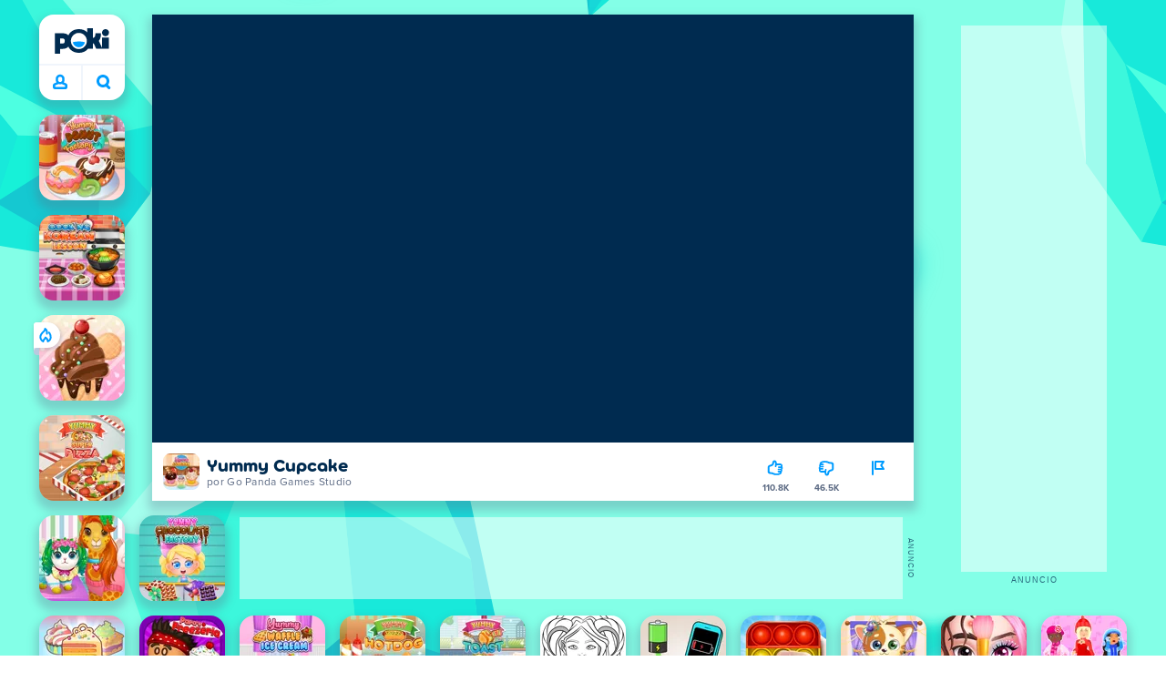

--- FILE ---
content_type: text/html; charset=utf-8
request_url: https://poki.com/es/g/yummy-cupcake
body_size: 71560
content:
<!doctype html>
<html  dir="ltr" lang="es" translate="no">
	<head>
		<meta charset="utf-8">
		<link data-chunk="main" rel="stylesheet" href="https://a.poki-cdn.com/assets/client~main-9f4db315~a984dd5c0737183cdda5.css">
<link data-chunk="app-components-Pill-tsx" rel="stylesheet" href="https://a.poki-cdn.com/assets/client~app-components-Pill~782422c337c4e82f17ee.css">
<link data-chunk="app-components-Logo-tsx" rel="stylesheet" href="https://a.poki-cdn.com/assets/client~app-components-Logo~584ca21df851816a20e1.css">
<link data-chunk="app-components-NavButtons-tsx" rel="stylesheet" href="https://a.poki-cdn.com/assets/client~app-components-NavButtons~b87445101d0458752fae.css">
<link data-chunk="app-components-NavButtonProfile-tsx" rel="stylesheet" href="https://a.poki-cdn.com/assets/client~app-components-NavButtonProfile~e7bfcf38363213b73d8c.css">
<link data-chunk="app-components-PageGame-tsx" rel="stylesheet" href="https://a.poki-cdn.com/assets/client~app-components-PageGame~edb87386bc296c7c2f8a.css">
<link data-chunk="app-components-GamePlayer-tsx" rel="stylesheet" href="https://a.poki-cdn.com/assets/client~app-components-GamePlayer~8b6166020db80f5d9620.css">
<link data-chunk="app-components-GameContentTile-tsx" rel="stylesheet" href="https://a.poki-cdn.com/assets/client~app-components-GameContentTile~6e2b626219e911448fd4.css">
<link data-chunk="app-components-GameBarButton-tsx" rel="stylesheet" href="https://a.poki-cdn.com/assets/client~app-components-GameBarButton~1024113f052d0a626b7c.css">
<link data-chunk="app-components-SummaryTile-tsx" rel="stylesheet" href="https://a.poki-cdn.com/assets/client~app-components-SummaryTile~39675dec997a9307565a.css">
<link data-chunk="app-components-TileLabel-tsx" rel="stylesheet" href="https://a.poki-cdn.com/assets/client~app-components-TileLabel~2d00f8d2463f672cd381.css">
<link data-chunk="app-components-Shimmer-tsx" rel="stylesheet" href="https://a.poki-cdn.com/assets/client~app-components-Shimmer~0c083801d52fdd680ce8.css">
<link data-chunk="app-components-CategoryTile-tsx" rel="stylesheet" href="https://a.poki-cdn.com/assets/client~app-components-CategoryTile~139fc0e53c36a2444207.css">
<link data-chunk="app-components-Description-tsx" rel="stylesheet" href="https://a.poki-cdn.com/assets/client~app-components-Description~83813e0d026d0e6515b4.css">
<link data-chunk="app-components-Breadcrumbs-tsx" rel="stylesheet" href="https://a.poki-cdn.com/assets/client~app-components-Breadcrumbs~c91f31ecaf103f32547e.css">
<link data-chunk="app-components-Tags-tsx" rel="stylesheet" href="https://a.poki-cdn.com/assets/client~app-components-Tags~49a8aefee7bac227c9ee.css">
<link data-chunk="app-components-Footer-tsx" rel="stylesheet" href="https://a.poki-cdn.com/assets/client~app-components-Footer~240184e2c6aa07de5992.css">
<link data-chunk="app-components-SocialLinks-tsx" rel="stylesheet" href="https://a.poki-cdn.com/assets/client~app-components-SocialLinks~ad8c08ed020b8c30348b.css">
<link data-chunk="app-components-contentTypes-TitleBox-tsx" rel="stylesheet" href="https://a.poki-cdn.com/assets/client~app-components-contentTypes-TitleBox~f00e65ee922b58eafa36.css">
<link data-chunk="app-components-ExternallyHostedCommunication-tsx" rel="stylesheet" href="https://a.poki-cdn.com/assets/client~app-components-ExternallyHostedCommunication~57a7d5c666c728691844.css">
<link data-chunk="app-components-PlayGameTile-tsx" rel="stylesheet" href="https://a.poki-cdn.com/assets/client~app-components-PlayGameTile~5e9c08558fc56d37522d.css">
<link data-chunk="app-components-SpinnerCircular-tsx" rel="stylesheet" href="https://a.poki-cdn.com/assets/client~app-components-SpinnerCircular~9eb8b8697f891858299e.css">
<link data-chunk="app-components-TileVideo-tsx" rel="stylesheet" href="https://a.poki-cdn.com/assets/client~app-components-TileVideo~c2b8980bdad6a8738409.css">
<link data-chunk="app-components-GamePrivacyPolicy-tsx" rel="stylesheet" href="https://a.poki-cdn.com/assets/client~app-components-GamePrivacyPolicy~53429096476676a62136.css">
<link data-chunk="app-components-contentTypes-ErrorLoader-tsx" rel="stylesheet" href="https://a.poki-cdn.com/assets/client~app-components-contentTypes-ErrorLoader~f93bc14667ff7d04d4ec.css">
<link data-chunk="app-components-MobileNav-tsx" rel="stylesheet" href="https://a.poki-cdn.com/assets/client~app-components-MobileNav~61e0199dba6a204868e0.css">
<link data-chunk="app-components-PageBackground-tsx" rel="stylesheet" href="https://a.poki-cdn.com/assets/client~app-components-PageBackground~61323aa3d325e14e0cd7.css">
<link data-chunk="app-components-PageContent-tsx" rel="stylesheet" href="https://a.poki-cdn.com/assets/client~app-components-PageContent~1379094c6382a1d27e02.css">
<link data-chunk="app-components-StoreLinks-tsx" rel="stylesheet" href="https://a.poki-cdn.com/assets/client~app-components-StoreLinks~5ac5d6ad42b81e738441.css">
<link data-chunk="app-components-privacyCenter-PrivacyCenter-tsx" rel="stylesheet" href="https://a.poki-cdn.com/assets/client~app-components-privacyCenter-PrivacyCenter-42018f38~e142597dddc11185d9b4.css">
<link data-chunk="app-components-contentTypes-GameUnavailable-tsx" rel="stylesheet" href="https://a.poki-cdn.com/assets/client~app-components-contentTypes-GameUnavailable~3bad22dfdc8fb4f01a40.css">
<link data-chunk="app-components-contentTypes-PokiKids-tsx" rel="stylesheet" href="https://a.poki-cdn.com/assets/client~app-components-contentTypes-PokiKids~b31f09c137bdcdecf5b4.css">
<link data-chunk="app-components-GameNotAvailable-tsx" rel="stylesheet" href="https://a.poki-cdn.com/assets/client~app-components-GameNotAvailable~f2436cac5915213add1b.css">
<link data-chunk="app-components-ParallaxBackground-tsx" rel="stylesheet" href="https://a.poki-cdn.com/assets/client~app-components-ParallaxBackground~7a8a043051b81a642e95.css">
<link data-chunk="app-components-themes-ThemeHorror-tsx" rel="stylesheet" href="https://a.poki-cdn.com/assets/client~app-components-themes-ThemeHorror~714a114b9f30d616f320.css">
<link data-chunk="app-components-Label-tsx" rel="stylesheet" href="https://a.poki-cdn.com/assets/client~app-components-Label~fe53735a9197d8a9f1e6.css">
<link data-chunk="app-components-PageAllGames-tsx" rel="stylesheet" href="https://a.poki-cdn.com/assets/client~app-components-PageAllGames~e2bff0a830c783c1d560.css">
<link data-chunk="app-components-ScrollToTop-tsx" rel="stylesheet" href="https://a.poki-cdn.com/assets/client~app-components-ScrollToTop~468fb1edb2e4e84d8ade.css">
<link data-chunk="app-components-PageContact-tsx" rel="stylesheet" href="https://a.poki-cdn.com/assets/client~app-components-PageContact~6dd79748bf75862f7e11.css">
<link data-chunk="app-components-themes-ThemeWinter-tsx" rel="stylesheet" href="https://a.poki-cdn.com/assets/client~app-components-themes-ThemeWinter~94408c888a647d5a96b9.css">
		
		<link rel="preconnect" href="https://a.poki-cdn.com" />
		<link rel="preconnect" href="https://img.poki-cdn.com" />
		<link rel="preconnect" href="https://poki-gdn.com" />
		<link rel="preconnect" href="https://gdn.poki.com" />
		<link rel="preconnect" href="https://games.poki.com" />
		
		<link rel="manifest" href="/manifest.json">
		<meta name="apple-mobile-web-app-capable" content="yes">
		<meta name="apple-mobile-web-app-status-bar-style" content="black-translucent">
		<meta name="apple-mobile-web-app-title" content="Poki">
		<meta name="mobile-web-app-capable" content="yes" />
		<meta name="color-scheme" content="only light">
		<meta name="robots" content="max-image-preview:large">
		<meta name="format-detection" content="telephone=no">
		
		<meta name="viewport" content="width=device-width, initial-scale=1.0, minimal-ui, shrink-to-fit=no, viewport-fit=cover" />
		<script>
			
			window.rtl = false;
			window.ENV = {"SERVICE_ENV":"production","DEPLOY_ENV":"cluster"};
			window.context = {"geo":"US","session":{},"user":{},"site":{"id":52,"lang":"es","title":"Poki","languageName":"Español","domain":"poki.com","domain_title":"Poki.com","iso_lang":"es","locale":"es_LA","paths":{"prefix":"\u002Fes"}},"page":{"id":30516,"type":"game","path":"\u002Fes\u002Fg\u002Fyummy-cupcake"},"tag":"pg-f93d8c1c019a2f3f68c5a899b80f6b9c52aa79a9","isPokiAnalyticsEnabled":true};
			window.pokiGTM = window.pokiGTM || [];
			window.isPokiPlayground = 'true';
			window.googletag = window.googletag || { cmd: [] };
			window.pbjs = window.pbjs || { que: [] };

			
		window.pokiCountry = 'US';
		window.pokiRegion = 'OH';
		window.pokiBotScore = 99;
		window.pokiBotVerified = false;
	
			var head;(()=>{"use strict";var e=15552e3;function o(e){var o=new RegExp("".concat(e,"=([^;]+)(?:;|$)")).exec(document.cookie);return o?o[1]:""}function t(o,t,n){document.cookie="".concat(o,"=").concat(t,"; path=/; samesite=lax; max-age=").concat(Math.min(n||e,e))}function n(){for(var e=Math.floor(Date.now()/1e3),o="",t=0;t<4;t++)o=String.fromCharCode(255&e)+o,e>>=8;if(window.crypto&&crypto.getRandomValues&&Uint32Array){var n=new Uint32Array(12);crypto.getRandomValues(n);for(var a=0;a<12;a++)o+=String.fromCharCode(255&n[a])}else for(var i=0;i<12;i++)o+=String.fromCharCode(Math.floor(256*Math.random()));return btoa(o).replace(/\+/g,"-").replace(/\//g,"_").replace(/=/g,"")}function a(e,o,t){console.error(e);var n=[{k:"where",v:o},{k:"error",v:e.name&&e.message?"".concat(e.name,": ").concat(e.message):JSON.stringify(e)}];if(void 0!==t){var a=t;"string"!=typeof e&&(a=JSON.stringify(e)),n.push({k:"extra",v:a})}!function(e,o){fetch(e,{method:"POST",headers:{"Content-Type":"text/plain"},body:o,mode:"no-cors",keepalive:!0,credentials:"omit"}).catch((function(t){console.error(t);try{var n="XMLHttpRequest"in window?new XMLHttpRequest:new ActiveXObject("Microsoft.XMLHTTP");n.open("POST",e,!0),n.setRequestHeader("Content-Type","text/plain"),n.send(o)}catch(e){}}))}("https://t.poki.io/l",JSON.stringify({c:"observer-error",ve:7,d:n}))}var i="poki_uid",r="poki_uid_new",s="poki_uid_version",c="poki_uid_ttl",d=15552e3;function p(e){t(i,o(i),e),t(r,o(r),e),t(s,o(s),e),t(c,e,e),window[window._pokiUserGlobalName]&&(window[window._pokiUserGlobalName].ttl=e)}function u(e){if(!e)return"";try{var o=/^[a-zA-Z][a-zA-Z0-9+\-.]*:\/\//.test(e);return new URL(o?e:"https://".concat(e)).hostname||""}catch(e){return""}}function l(e){if(/^\d{1,3}(\.\d{1,3}){3}$/.test(e)||e.includes(":"))return e;if("gemini.google.com"===e)return"gemini-google";if("bard.google.com"===e)return"bard-google";if("com.google.android.googlequicksearchbox"===e)return e;var o=function(e){if(!e)return"";if(/^\d{1,3}(\.\d{1,3}){3}$/.test(e)||e.includes(":"))return e;var o=e.split(".").filter(Boolean);if(o.length<=2)return e;var t=new Set(["co.uk","gov.uk","ac.uk","sch.uk","com.au","net.au","org.au","com.br","com.mx","com.tr","com.ar","com.cn","com.hk","com.tw","com.sg","com.my","com.id","co.nz","co.in","co.kr","co.za","co.jp"]),n=o.slice(-2).join("."),a=o.slice(-3).join(".");return t.has(n)?o.slice(-3).join("."):t.has(a)?o.slice(-4).join("."):n}(e);return o?o.split(".")[0]||o:e||""}function w(e,o){var t=e.getAll(o);return t&&0!==t.length?t[t.length-1]:""}window._pokiUserGlobalName=window._pokiUserGlobalName||"user";var g=new Set(["authorize.roblox.com","accounts.google.com","appleid.apple.com","idmsa.apple.com","login.microsoftonline.com","login.live.com"]),h=new Set(["doubleclick","googlesyndication","googleapis","googleadservices"]),m=new Set(["doubleclick","googlesyndication","googleapis","googleadservices","adsenseformobileapps"]),f=new Set(["google","bing","brave","yahoo","baidu","yandex","duckduckgo","aol","ask","avg","babylon","googleweblight","info","izito","msn","myway","naver","qo-search","searchencrypt","search-results","searchlock","seznam","so","sogou","startpage","startpagina","startsiden","virgilio","wp","zapmeta","100searchengines","dailysearches","easyfindanswers","ecosia","findretro","geniol","gsearch","gosearcresults","gosrch","juniorsafesearch","karmasearch","keyboardsearch","kvasir","metager","mojeek","mysearcheasy","onlineradiok","panda-search","petalsearch","presearch","qwant","rammerhead","relatedsearches","search","search-browser","searchbip","searcheira","search-io","search-load","searchmusic-online","search-redirect","searchsafe","searchsail","search-sprint","search-tab","searchspear","sosearcher","srchoffer","syndicatedsearch","trojanwall","voicecommandsearcher","web-explore","webcrawler","yellow-search","ziyuan","ziyuanm","zuiben","coccoc","zhanlian"]);function v(){var e,o=arguments.length>0&&void 0!==arguments[0]?arguments[0]:{},t=o.search,n=void 0===t?"":t,a=o.referrer,i=void 0===a?"":a,r=new URLSearchParams(n),s=u(i),c=l(s),d=""!==i,p=r.has("tt"),v=r.has("sc"),k=w(r,"utm_source"),_=w(r,"utm_medium"),y=w(r,"utm_term"),b=w(r,"poki_source"),S=w(r,"placement"),N=w(r,"gclid"),x=w(r,"msclkid"),C=w(r,"yclid"),L=w(r,"ttclid"),G=w(r,"fbclid"),U=w(r,"adgroup"),D=w(r,"creative"),O=w(r,"network");e=c||(""===s&&""!==i?"":i);var T,j,A=!d||"poki"===e||m.has(e),R=(T=(i||"").match(/^android-app:\/\/([^/]+)/i))?T[1].toLowerCase():null,P=function(e){var o=(e||"").match(/^ios-app:\/\/([^/]+)/i);return o?o[1].toLowerCase():null}(i),M=function(e){var o=(e||"").match(/^mobileapp::\d+-([^/]+)/i);return o?o[1].toLowerCase():null}(i),z=A&&S.includes("mobileapp::")&&S.includes("mobileapp::2-")?function(e){var o=arguments.length>1&&void 0!==arguments[1]?arguments[1]:/^mobileapp::2-([^/]+)/,t=(e||"").match(o);return t?t[1]:null}(S):null;j="chrome_extension"===k?"poki_chrome_extension":"edge_extension"===k?"poki_edge_extension":p?"tiktok":v?"snapchat":"android_app"===b?"poki_android_app":"web_app_manifest"===k?"pwa":R||(P||(M||(!d&&k?k:z||(A&&S?l(u(S))||S:"g"===O?"google":"ytv"===O?"youtube":d||N||x||C||L||G||U||D?!d&&N&&/^\d+$/.test(N)?"direct":""===e&&d?"unknown":e||"unknown":"direct"))));var I,J=h.has(j)||!!(N||x||C||L||G||U||D)||"cpc"===_||"rtb-cpm"===_||"ppc"===_||"paid"===_,E=(s||"").toLowerCase(),$=!g.has(E)&&(f.has(j)||/^com\.google\.android\.googlequicksearchbox$/.test(E)||function(e){return/^webcache\.googleusercontent\.com$/.test(e)}(E)||!!y&&"share"!==_);return I="snapchat"===k?"cpc":G&&!k?"organic":J?"cpc":$?"organic":g.has(E)?"oauth":"pwa"===j||"poki_android_app"===j||d||"social"===_||"email"===_?"referral":j?"unknown":"direct","direct"===j&&"direct"!==I&&"unknown"!==I&&"referral"!==I&&(j="unknown"),h.has(j)&&(j="unknown"),"poki"===j&&"cpc"===I&&(j="unknown"),{source:j,medium:I}}var k=18e5,_="poki_session";window._pokiSessionGlobalName=window._pokiSessionGlobalName||"session";var y=["poki.at","poki.be","poki.by","poki.ch","poki.cn","poki.co.id","poki.co.il","poki.com.br","poki.com","poki.cz","poki.de","poki.dk","poki.fi","poki.it","poki.jp","poki.nl","poki.pl","poki.pt","poki.se","www.trochoi.net"];function b(){try{var e=new URL(document.referrer).hostname;return y.indexOf(e)>-1?"poki":e}catch(e){}return""}function S(e,o){if(!e)return!1;if(!(e&&e.page&&e.landing_page&&e.previous_page))return!1;if(!e.tab_id)return!1;if(!e.expire||Date.now()>e.expire)return!1;if(e.expire>Date.now()+k)return!1;if(o){var t=v({referrer:document.referrer,search:window.location.search}),n=t.source,a=t.medium;if("oauth"!==a&&n!==e.source)return!1;var i="cpc"===a,r="cpc"===e.medium;if(i&&!r)return!1}return!0}function N(){var e=null;S(window[window._pokiSessionGlobalName],!1)&&(e=window[window._pokiSessionGlobalName]);try{var o=sessionStorage.getItem(_);if(o){var t=JSON.parse(o);S(t,!1)&&(!e||t.depth>e.depth)&&(e=t)}}catch(e){try{a(e,"getSession",sessionStorage.getItem(_))}catch(o){a(e,"getSession",o)}}return e}function x(){var e=0;window[window._pokiSessionGlobalName]&&window[window._pokiSessionGlobalName].count&&(e=window[window._pokiSessionGlobalName].count);try{var t=sessionStorage.getItem(_);if(t){var n=JSON.parse(t);n&&n.count&&n.count>e&&(e=n.count)}}catch(e){try{a(e,"getPreviousSessionCount",sessionStorage.getItem(_))}catch(t){a(e,"getPreviousSessionCount",t)}}try{var i=o(_);if(i){var r=JSON.parse(i);r&&r.count&&r.count>e&&(e=r.count)}}catch(e){try{a(e,"getPreviousSessionCount",o(_))}catch(t){a(e,"getPreviousSessionCount",t)}}return e}function C(){if(window[window._pokiSessionGlobalName]&&window[window._pokiSessionGlobalName].tab_id)return window[window._pokiSessionGlobalName].tab_id;try{var e=sessionStorage.getItem(_);if(e){var o=JSON.parse(e);if(o&&o.tab_id)return o.tab_id}}catch(e){}return n()}function L(){var e=0,t=N();t&&(e=t.depth);try{var n=o(_);if(n){var i=JSON.parse(n);!S(i,!t)||t&&i.id!==t.id||(e=Math.max(e,i.depth))}}catch(e){var r=null;try{r=o(_)||null}catch(e){}a(e,"getSessionDepth",r)}return e}function G(e,i,s){var p,u=null;try{(u=N())?(u.previous_page.path=u.page.path,u.previous_page.type=u.page.type,u.previous_page.id=u.page.id,u.previous_page.start=u.page.start,u.previous_page.pageview_id=u.page.pageview_id,u.page.path=e,u.page.type=i,u.page.id=s,u.page.start=Date.now(),u.page.pageview_id=n(),u.depth=L()+1,u.expire=Date.now()+k):u=function(e,i,r){try{var s=o(_);if(s){var c=JSON.parse(s);if(S(c,!0))return c.previous_page.path=c.page.path,c.previous_page.type=c.page.type,c.previous_page.id=c.page.id,c.previous_page.start=c.page.start,c.previous_page.pageview_id=c.page.pageview_id,c.page.path=e,c.page.type=i,c.page.id=r,c.page.start=Date.now(),c.page.pageview_id=n(),c.depth=L()+1,c.expire=Date.now()+k,c.tab_id=C(),t(_,JSON.stringify(c)),c}}catch(e){var d=null;try{d=o(_)||null}catch(e){}a(e,"getSessionDepth",d)}var p=n(),u=v({referrer:document.referrer,search:window.location.search}),l=u.source,w=u.medium;return{id:n(),expire:Date.now()+k,tab_id:C(),depth:1,count:x()+1,page:{path:e,type:i,id:r,start:Date.now(),pageview_id:p},previous_page:{},landing_page:{path:e,type:i,id:r,start:Date.now(),pageview_id:p},referrer_domain:b(),source:l,medium:w}}(e,i,s),u.count>1&&(p=parseInt(o(c),10)||d,t(r,"0",p),window[window._pokiUserGlobalName]&&(window[window._pokiUserGlobalName].is_new=!1));var l=JSON.stringify(u);try{sessionStorage.setItem(_,l)}catch(e){a(e,"updateSession-1")}window[window._pokiSessionGlobalName]=u;try{t(_,l)}catch(e){a(e,"updateSession-4")}}catch(e){a(e,"updateSession-2")}return u}(async function(){const e=[];try{if("1"===new URLSearchParams(window.location.search).get("disableBotDetection")||"localhost"===window.location.hostname||"127.0.0.1"===window.location.hostname)return e;/bot|googlebot|googleother|google-extended|crawler|spider|robot|crawling|headless|phantomjs/i.test(navigator?.userAgent)&&e.push("userAgent"),navigator?.webdriver&&e.push("webdriver"),navigator.languages&&0!==navigator.languages.length||e.push("languages"),window.RTCPeerConnection||e.push("RTCPeerConnection"),void 0!==document.$cdc_asdjflasutopfhvcZLmcfl_&&e.push("$cdc_asdjflasutopfhvcZLmcfl_"),(window.callPhantom||window._phantom)&&e.push("phantom"),400===window.screen.width&&400===window.screen.height&&e.push("400x400"),0===window.screen.width&&0===window.screen.height&&e.push("0x0"),"number"==typeof navigator.hardwareConcurrency&&navigator.hardwareConcurrency>32&&e.push(`${navigator.hardwareConcurrency}cores`),function(){try{const e=document.createElement("iframe");e.srcdoc="poki",document.body.appendChild(e);const o=e?.contentWindow?.self?.get?.toString();return e.remove(),!!o}catch{return!1}}()&&e.push("contentWindowProxy"),await async function(){try{return"prompt"===(await navigator.permissions.query({name:"notifications"})).state&&"Notification"in window&&"denied"===Notification.permission}catch{return!1}}()&&e.push("permissions"),await async function(){try{const{userAgentData:e}=window.navigator;return!!e&&(""===e.platform||""===await(e.getHighEntropyValues(["platform"])?.platform))}catch{return!1}}()&&e.push("userAgentData.platform"),await async function(){try{const{userAgentData:e}=window.navigator;return!!e&&!!await(e.getHighEntropyValues(["fullVersionList"])?.brands?.some((e=>e?.brand?.includes("HeadlessChrome"))))}catch{return!1}}()&&e.push("userAgentData.brands"),function(){const{hostname:e}=window.location;if("localhost"===e||"127.0.0.1"===e||e.endsWith(".poki.io"))return!1;try{if("true"===localStorage.getItem("poki_nobot"))return!1}catch{}let o=!1;const t=new Error("poki test error");return Object.defineProperty(t,"stack",{get(){o=!0}}),console.log(t),o}()&&e.push("chromeDebugProtocol"),function(){let e=!0;try{Object.setPrototypeOf(HTMLCanvasElement.prototype.toDataURL,HTMLCanvasElement.prototype.toDataURL)}catch(o){o.message.toLowerCase().indexOf("cycl")>-1&&(e=!1)}return e}()&&e.push("canvasToDataURLOverride")}catch{}return e})().then((e=>{window.pokiBotDetected=e})),window.pokiMessageBuffer=[],window.pokiMessageListener=e=>{window.pokiMessageBuffer.push(e)},window.addEventListener("message",window.pokiMessageListener),window?.location?.href?.startsWith("file://")&&(window.location.href="https://www.poki.com"),window.addEventListener("unhandledrejection",(e=>{console.error(e)}));const{context:U}=window;window.updateSession=()=>{},window.setUserTTL=()=>{};const D=()=>{window.updateSession=G,window.setUserTTL=p,G(U.page.path,U.page.type,U.page.id),U.session=window.session,window.user=function(){var e,a,p,u,l=null===(e=window[window._pokiUserGlobalName])||void 0===e?void 0:e.id,w=(null===(a=window[window._pokiUserGlobalName])||void 0===a?void 0:a.is_new)||!1,g=(null===(p=window[window._pokiUserGlobalName])||void 0===p?void 0:p.version)||0,h=(null===(u=window[window._pokiUserGlobalName])||void 0===u?void 0:u.ttl)||d;return l||(l=o(i),w="1"===o(r),g=parseInt(o(s),10)||0,h=parseInt(o(c),10)||h),l&&function(e){if(!/^[A-Za-z0-9-_]+$/.test(e))return!1;try{return 16===atob(e.replace(/-/g,"+").replace(/_/g,"/")).length}catch(e){return!1}}(l)||(l=n(),w=!0,g=2,h=d),t(i,l,h),t(r,w?"1":"0",h),t(s,g,h),t(c,h,h),window[window._pokiUserGlobalName]={id:l,is_new:w,version:g,ttl:h},{id:l,is_new:w,version:g,ttl:h}}(),U.user=window.user};window.tracker=window.tracker||[],window.context.geo=(window.pokiCountry||"").toUpperCase();try{window.localStorageConsentSet="true"===localStorage.getItem("localStorageConsentSet")}catch{}if((document.cookie.includes("poki_remarketing=false")||!1)&&(window.pokiBingRemarketing=!1,window.pokiGoogleRemarketing=!1),window.pokiAnalytics=!1,window.adsAllowed=!0,window.loadTS2=function(){window.pokiAnalytics=!0;const e=document.createElement("script");e.src="//a.poki-cdn.com/t2.js",document.head.appendChild(e)},"GB"===window.context.geo){const e=document.cookie.includes("poki_ads_allowed=true")||!1;window.adsAllowed=e;(document.cookie.includes("poki_analytics=true")||!1)&&(D(),window.loadTS2())}else{document.cookie.includes("poki_analytics=false")||!1||(D(),window.loadTS2())}head={}})();
			window.INITIAL_STATE = {"router":{"location":{"pathname":"\u002Fes\u002Fg\u002Fyummy-cupcake","search":"","hash":"","state":null,"key":"03a53ruz"},"action":"POP","forceReload":false},"ads":{"takeover":null,"pokiSDKLoaded":false,"adStackLoaded":false,"adStackReadyForLoad":false,"adBlocked":false,"mobileAdsOpportunity":false,"gameBarHouseAdCount":0,"gameBarHouseAdEmpty":false},"background":{"immersiveTakeover":null,"custom":{"color":"var(--green-7)","style":"cover","image":"https:\u002F\u002Fa.poki-cdn.com\u002Fimages\u002Fbg-diamante.svg"}},"client":{"bot":false,"cache":0,"device":"desktop","isIpadOS":false,"isIos":false,"visibility":true,"history":[],"geo":"US","region":"OH","ccpaApplies":false,"host":"poki.com","viewportOrientation":"portrait","loadingPage":false,"recentGames":[],"hydrated":false,"asyncEpicFired":false,"usPrivacyString":"1---","consistentRandomSeed":0.6323388192682242,"externalGames":{},"isAdsBlockedVisible":false,"trafficSource":""},"currency":{"EUR":{"EUR":1,"GBP":0.873395,"USD":1.171784},"GBP":{"EUR":1.144957321715833,"GBP":1,"USD":1.3416426702694657},"USD":{"EUR":0.8533996026571451,"GBP":0.7453549459627372,"USD":1}},"experiment":{"config":{}},"game":{"isFullscreen":false,"wasFullscreen":false,"showAdStatus":false,"adStatusEvent":"","adDuration":0,"adCurrentTime":0,"loadingFinished":false,"lastCloudSaveTimestamp":0},"pages":{"currentPagePath":null,"previousPagePath":null,"isLanding":true,"pages":{}},"ratings":{"userVotes":{},"previousUserVotes":{},"feedbackGiven":{},"ratingsData":{}},"bugReport":{"isReporting":false,"reportData":null},"search":{"query":"","expanded":false,"results":{"content":[]},"pending":false,"error":false,"popularSearches":[],"searchSessionId":0,"quickSearchCategories":[],"lastClosed":0},"notifications":{"stack":[],"muted":[]},"modals":{"stack":[],"muted":{}},"site":{"mode":"web","site":{"id":52,"lang":"es","title":"Poki","languageName":"Español","domain":"poki.com","domain_title":"Poki.com","iso_lang":"es","locale":"es_LA","paths":{"prefix":"\u002Fes"}},"sites":{"3":{"id":3,"lang":"en","title":"Poki","languageName":"English","domain":"poki.com","domain_title":"Poki.com","iso_lang":"en","locale":"en_US","paths":{"prefix":"\u002Fen"}},"7":{"id":7,"lang":"ru","title":"Poki (Поки)","languageName":"Pусский","domain":"poki.com","domain_title":"Poki.com","iso_lang":"ru","locale":"ru_RU","paths":{"prefix":"\u002Fru"}},"38":{"id":38,"lang":"uk","title":"Poki (Покі)","languageName":"Українська","domain":"poki.com","domain_title":"Poki.com","iso_lang":"uk","locale":"uk_UA","paths":{"prefix":"\u002Fua"}},"43":{"id":43,"lang":"ar","title":"Poki (بوكي)","languageName":"عربي","domain":"poki.com","domain_title":"Poki.com","iso_lang":"ar","locale":"ar_AR","paths":{"prefix":"\u002Far"}},"46":{"id":46,"lang":"th","title":"Poki (โปกิ)","languageName":"ภาษาไทย","domain":"poki.com","domain_title":"Poki.com","iso_lang":"th","locale":"th_TH","paths":{"prefix":"\u002Fth"}},"48":{"id":48,"lang":"ko","title":"Poki (포키)","languageName":"한국어","domain":"poki.com","domain_title":"Poki.com","iso_lang":"ko","locale":"ko_KR","paths":{"prefix":"\u002Fkr"}},"52":{"id":52,"lang":"es","title":"Poki","languageName":"Español","domain":"poki.com","domain_title":"Poki.com","iso_lang":"es","locale":"es_LA","paths":{"prefix":"\u002Fes"}},"53":{"id":53,"lang":"fr","title":"Poki","languageName":"Français","domain":"poki.com","domain_title":"Poki.com","iso_lang":"fr","locale":"fr_FR","paths":{"prefix":"\u002Ffr"}},"54":{"id":54,"lang":"tr","title":"Poki","languageName":"Türkçe","domain":"poki.com","domain_title":"Poki.com","iso_lang":"tr","locale":"tr_TR","paths":{"prefix":"\u002Ftr"}},"56":{"id":56,"lang":"el","title":"Poki (ποκι)","languageName":"Ελληνικά","domain":"poki.com","domain_title":"Poki.com","iso_lang":"el","locale":"el_GR","paths":{"prefix":"\u002Fgr"}},"57":{"id":57,"lang":"no","title":"Poki","languageName":"Norsk","domain":"poki.com","domain_title":"Poki.com","iso_lang":"no","locale":"no_NO","paths":{"prefix":"\u002Fno"}},"58":{"id":58,"lang":"ro","title":"Poki","languageName":"Română","domain":"poki.com","domain_title":"Poki.com","iso_lang":"ro","locale":"ro_RO","paths":{"prefix":"\u002Fro"}},"59":{"id":59,"lang":"bg","title":"Poki (Поки)","languageName":"български","domain":"poki.com","domain_title":"Poki.com","iso_lang":"bg","locale":"bg_BG","paths":{"prefix":"\u002Fbg"}},"60":{"id":60,"lang":"hu","title":"Poki","languageName":"Magyar","domain":"poki.com","domain_title":"Poki.com","iso_lang":"hu","locale":"hu_HU","paths":{"prefix":"\u002Fhu"}},"61":{"id":61,"lang":"sk","title":"Poki","languageName":"Slovenčina","domain":"poki.com","domain_title":"Poki.com","iso_lang":"sk","locale":"sk_SK","paths":{"prefix":"\u002Fsk"}},"62":{"id":62,"lang":"sv","title":"Poki","languageName":"Svenska","domain":"poki.com","domain_title":"Poki.com","iso_lang":"sv","locale":"","paths":{"prefix":"\u002Fse"}},"63":{"id":63,"lang":"it","title":"Poki","languageName":"Italiano","domain":"poki.com","domain_title":"Poki.com","iso_lang":"it","locale":"it_IT","paths":{"prefix":"\u002Fit"}},"64":{"id":64,"lang":"da","title":"Poki","languageName":"Dansk","domain":"poki.com","domain_title":"Poki.com","iso_lang":"da","locale":"da_DK","paths":{"prefix":"\u002Fdk"}},"65":{"id":65,"lang":"fi","title":"Poki","languageName":"Suomi","domain":"poki.com","domain_title":"Poki.com","iso_lang":"fi","locale":"fi_FI","paths":{"prefix":"\u002Ffi"}},"66":{"id":66,"lang":"pl","title":"Poki","languageName":"Polski","domain":"poki.com","domain_title":"Poki.com","iso_lang":"pl","locale":"pl_PL","paths":{"prefix":"\u002Fpl"}},"67":{"id":67,"lang":"cs","title":"Poki","languageName":"Čeština","domain":"poki.com","domain_title":"Poki.com","iso_lang":"cs","locale":"","paths":{"prefix":"\u002Fcz"}},"68":{"id":68,"lang":"nl","title":"Poki","languageName":"Nederlands","domain":"poki.com","domain_title":"Poki.com","iso_lang":"nl","locale":"nl_NL","paths":{"prefix":"\u002Fnl"}},"69":{"id":69,"lang":"ja","title":"Poki (ポキ)","languageName":"日本語","domain":"poki.com","domain_title":"Poki.com","iso_lang":"ja","locale":"ja_JP","paths":{"prefix":"\u002Fjp"}},"70":{"id":70,"lang":"he","title":"Poki (פוקי)","languageName":"עִברִית","domain":"poki.com","domain_title":"Poki.com","iso_lang":"he","locale":"he_IL","paths":{"prefix":"\u002Fil"}},"71":{"id":71,"lang":"pt","title":"Poki","languageName":"Português","domain":"poki.com","domain_title":"Poki.com","iso_lang":"pt-br","locale":"pt_BR","paths":{"prefix":"\u002Fbr"}},"72":{"id":72,"lang":"de","title":"Poki","languageName":"Deutsch","domain":"poki.com","domain_title":"Poki.com","iso_lang":"de","locale":"de_DE","paths":{"prefix":"\u002Fde"}},"73":{"id":73,"lang":"zh","title":"Poki (宝玩)","languageName":"简体中文","domain":"poki.com","domain_title":"Poki.com","iso_lang":"zh","locale":"zh_CN","paths":{"prefix":"\u002Fzh"}},"74":{"id":74,"lang":"id","title":"Poki","languageName":"Bahasa Indonesia","domain":"poki.com","domain_title":"Poki.com","iso_lang":"id","locale":"id_ID","paths":{"prefix":"\u002Fid"}},"75":{"id":75,"lang":"hi","title":"Poki (पोकी)","languageName":"हिन्दी","domain":"poki.com","domain_title":"Poki.com","iso_lang":"hi","locale":"hi_IN","paths":{"prefix":"\u002Fhi"}},"76":{"id":76,"lang":"bn","title":"Poki (পোকি)","languageName":"বাংলা","domain":"poki.com","domain_title":"Poki.com","iso_lang":"bn","locale":"bn_IN","paths":{"prefix":"\u002Fbn"}},"77":{"id":77,"lang":"ms","title":"Poki","languageName":"Bahasa Melayu","domain":"poki.com","domain_title":"Poki.com","iso_lang":"ms","locale":"ms_MY","paths":{"prefix":"\u002Fms"}},"78":{"id":78,"lang":"tl","title":"Poki","languageName":"Tagalog","domain":"poki.com","domain_title":"Poki.com","iso_lang":"tl","locale":"tl_PH","paths":{"prefix":"\u002Ftl"}},"79":{"id":79,"lang":"uz","title":"Poki","languageName":"O'zbek","domain":"poki.com","domain_title":"Poki.com","iso_lang":"uz","locale":"uz_UZ","paths":{"prefix":"\u002Fuz"}},"80":{"id":80,"lang":"sr","title":"Poki","languageName":"Srpski","domain":"poki.com","domain_title":"Poki.com","iso_lang":"sr","locale":"sr_RS","paths":{"prefix":"\u002Fsr"}}},"localisations":{"status":"fulfilled","endpointName":"getLocalisations","requestId":"YfaRagCyTt4T-96pRY31i","originalArgs":{"site":{"id":52,"lang":"es","title":"Poki","languageName":"Español","domain":"poki.com","domain_title":"Poki.com","iso_lang":"es","locale":"es_LA","paths":{"prefix":"\u002Fes"}}},"startedTimeStamp":1768997439296,"data":{"about":"Sobre nosotros","about_title":"Sobre Poki","acc_add_birthdate":"Necesitamos tu fecha de nacimiento para poder terminar de configurar tu cuenta.","acc_auth_flow_failed":"¡Ups! Algo salió mal. Por favor, recarga la página e inténtalo de nuevo.","acc_registration_incomplete":"¡Hola! Agrega tu fecha de nacimiento para completar tu cuenta.","acc_welcome_popup":"¡Bienvenido a Poki! Tu progreso en el juego se guardará automáticamente. ¡Que empiece el juego! 🎮","access_account_here":"Acceda aquí a su cuenta","ad_end":"Game on! 🚀","ad_fail":"Ad failed. Game on! 🚀","ad_loading":"El anuncio se está cargando ⏳","ad_started1":"Los anuncios apoyan a los desarrolladores de juegos 🤝","ad_started2":"Los anuncios mantienen Poki gratis 💙","ad_started3":"De vuelta al juego después de este descanso 🎮","ad_wait1":"¡Gracias por esperar! 🫶","ad_wait2":"Está tardando más de lo esperado 😬","ad_wait3":"Gracias por tu paciencia 🙏","advertisement":"Anuncio","all_games":"Todos los juegos","allow":"Permitir","ask_parent_for_play":"Pregúntale a tus padres o tutores si puedes jugarlo.","attach_screenshot":"Adjuntar captura de pantalla del juego","auto_redirect_button":"Volver al [language]","auto_redirect_message":"Hemos actualizado la página para que coincida con tu configuración de idioma. ¿Quieres volver a [language]?","auto_redirect_title":"Parece que hablas [language]","back_to_game":"Volver al juego","breadcrumb_games":"Juegos","by":"por","categories":"Categorías","category_meta_description":"Descubre los mejores \u003Ccategory_title\u003E en el sitio web más popular para juegos gratis online! \u003Csitename\u003E funciona en tu móvil, tableta o computadora. Sin descargas, sin registro. ¡Juega ahora!","category_meta_title":"\u003Ccategory_title_uppercase\u003E \u003Ccategory_emoji\u003E - ¡Juega Gratis Online! | \u003Csitename\u003E","category_schema":"¿Cuáles son los mejores %CATEGORY_NAME% gratuitos online?","category_schema_mobile":"¿Cuáles son los %CATEGORY_NAME% más populares para teléfono móvil o tablet?","check_the_other_games":"%title no se encuentra todavía disponible para dispositivos móviles y tablets.","clear":"borrar","closefeedbackpopup":"Cerrar el pop-up ","closesearch":"Cerrar búsqueda","completeyouraccount":"Completa tu cuenta","confirm_button":"Confirmar","consent":"Consentir","consent_adult_themes":"Temas para adultos","consent_chat_function":"Charlar","consent_edgy_themes":"Contenido atrevido","consent_horror":"Horror","consent_user_generated_content":"Contenido generado por el usuario","consent_violence":"Violencia","content_warning":"Advertencia de contenido","continue_playing":"Continuar","continue_to_site":"Continuar al sitio","cookie":"Cookie Settings","cookie_consent_body":"Utilizamos cookies y otras tecnologías similares para mejorar tu experiencia en nuestros servicios, personalizar la publicidad y recomendarte contenido de tu interés. Al utilizar nuestros servicios, aceptas dicho seguimiento. También te informamos de que hemos actualizado nuestra \u003Ca\u003EPolítica de Privacidad\u003C\u002Fa\u003E .","cookie_settings":"Configuración de cookies","cookie_statement":"Declaración sobre las cookies","createaccount":"Crear una cuenta Poki","day":"Día","desktop_only":"Versión escritorio","developers":"Poki for Developers","do_not_sell_my_data":"Hello, World! hoi","dont_ask_again":"No volver a preguntar","enter_fullscreen":"Pantalla completa","enteryourtext":"Cuéntanos más... y por favor, comparte solo información sobre el juego en sí","exit":"Salir","exit_fullscreen":"Salir de pantalla completa","family_mode":"Se utilizan cookies y tecnologías similares con poco o ningún impacto en la privacidad para el funcionamiento del sitio web, para analizar su uso y mostrar anuncios. El contenido y los anuncios no están personalizados. Consulta la \u003Ca href=\"\u003Cprivacy-policy-link\u003E\" target=\"_blank\" rel=\"noopener noreferrer\"\u003E\"Declaración de privacidad\"\u003C\u002Fa\u003E para obtener más información.","family_mode_title":"Uso de cookies","faq":"Preguntas frecuentes","faq_content":"{\n  \"title\": \"Preguntas Frecuentes\",\n  \"faqs\": [\n    {\n      \"question\": \"¿Qué es Poki?\",\n      \"answer\": \"\u003Cp\u003EPoki es un patio de recreo en línea completamente gratuito que ofrece una experiencia súper divertida con la mejor selección de juegos en línea. Puedes jugar solo o con amigos. Ofrecemos juegos instantáneos para todos sin necesidad de descargar, iniciar sesión, ver pop-ups o lidiar con otras distracciones. Puedes jugar nuestros juegos en tu ordenador, tableta y móvil para que puedas disfrutarlos en casa, en camino o mientras estudias. Poki tiene una gran selección de juegos en línea; aquí están algunas de nuestras categorías principales: online-worlds, \u003Ca href=\\\"https:\u002F\u002Fpoki.com\u002Fes\u002Fio\\\"\u003EJuegos .io\u003C\u002Fa\u003E, \u003Ca href=\\\"https:\u002F\u002Fpoki.com\u002Fes\u002Fcar\\\"\u003EJuegos de Coches\u003C\u002Fa\u003E, y muchas más. También tenemos un montón de popular-games como \u003Ca href=\\\"https:\u002F\u002Fpoki.com\u002Fes\u002Fg\u002Fsubway-surfers\\\"\u003ESubway Surfers\u003C\u002Fa\u003E, \u003Ca href=\\\"https:\u002F\u002Fpoki.com\u002Fes\u002Fg\u002Fstickman-hook\\\"\u003EStickman Hook\u003C\u002Fa\u003E, \u003Ca href=\\\"https:\u002F\u002Fpoki.com\u002Fes\u002Fg\u002Fpop-it-master\\\"\u003EPop It Master\u003C\u002Fa\u003E, \u003Ca href=\\\"https:\u002F\u002Fpoki.com\u002Fes\u002Fg\u002Ftemple-run-2\\\"\u003ETemple Run 2\u003C\u002Fa\u003E, y más. Estos juegos son creados por desarrolladores web de todo el mundo con quienes trabajamos estrechamente para brindarte la mejor experiencia de juego. Antes de lanzar un juego en nuestra página web, nuestro equipo de Poki los revisa a través de un proceso de selección estricto y cuidadoso para asegurar la calidad y una experiencia divertida para todos nuestros jugadores.\u003C\u002Fp\u003E\"\n    },\n    {\n      \"question\": \"¿Los juegos de Poki son educativos?\",\n      \"answer\": \"\u003Cp\u003E¡Tenemos juegos de todo tipo! Desde \u003Ca href=\\\"https:\u002F\u002Fpoki.com\u002Fes\u002Fcar\\\"\u003EJuegos de Coches\u003C\u002Fa\u003E hasta \u003Ca href=\\\"https:\u002F\u002Fpoki.com\u002Fes\u002Ftwo-player\\\"\u003EJuegos de 2 Jugadores\u003C\u002Fa\u003E, \u003Ca href=\\\"https:\u002F\u002Fpoki.com\u002Fes\u002Fdress-up\\\"\u003EJuegos de Vestir\u003C\u002Fa\u003E hasta \u003Ca href=\\\"https:\u002F\u002Fpoki.com\u002Fes\u002Fadventure\\\"\u003EJuegos de Aventura\u003C\u002Fa\u003E, y muchos más. Sin embargo, si solo buscas juegos educativos, busca en nuestras categorías \u003Ca href=\\\"https:\u002F\u002Fpoki.com\u002Fes\u002Feducational\\\"\u003EJuegos Educativos\u003C\u002Fa\u003E, \u003Ca href=\\\"https:\u002F\u002Fpoki.com\u002Fes\u002Fmath\\\"\u003EJuegos de Matemáticas\u003C\u002Fa\u003E, \u003Ca href=\\\"https:\u002F\u002Fpoki.com\u002Fes\u002Fmultiplication\\\"\u003EJuegos de Multiplicación\u003C\u002Fa\u003E, y \u003Ca href=\\\"https:\u002F\u002Fpoki.com\u002Fes\u002Fpuzzle\\\"\u003EJuegos de Rompecabezas\u003C\u002Fa\u003E.\u003C\u002Fp\u003E\"\n    },\n    {\n      \"question\": \"¿Es Poki seguro y seguro?\",\n      \"answer\": \"\u003Cp\u003ESí, la seguridad de nuestros usuarios es extremadamente importante para nosotros. Poki toma todas las precauciones y medidas de seguridad necesarias para ayudar a garantizar tu seguridad y la de otros jugadores. Además, cada juego en nuestra plataforma ha pasado por un proceso de calidad exhaustivo. Sin embargo, solo podemos garantizar tu seguridad en nuestra página web. Si decides dejar nuestra página web a través de enlaces externos, no podemos garantizar tu seguridad. Poki funciona completamente en tu navegador, que es un entorno seguro y cerrado dentro de tu ordenador. Sin permiso, no es posible acceder a archivos o instalar un software en tu dispositivo. Para más información, te aconsejamos leer nuestros \u003Ca href=\\\"https:\u002F\u002Fpoki.com\u002Fes\u002Fc\u002Fterms-of-use\\\" target=\\\"_blank\\\" rel=\\\"noopener\\\"\u003ETérminos de Uso\u003C\u002Fa\u003E.\u003C\u002Fp\u003E\"\n    },\n    {\n      \"question\": \"¿Qué puedo hacer si veo un anuncio inapropiado?\",\n      \"answer\": \"\u003Cp\u003ELos anuncios en nuestro sitio web están restringidos solo a contenido apropiado. Eso significa que hacemos nuestro mejor esfuerzo para prevenir y eliminar cualquier contenido que sea difamatorio, indecente, obsceno, acosador, violento u otros. No obstante, si te encuentras con cualquier contenido inapropiado, por favor háznoslo saber enviando un correo electrónico a: \u003Ca href=\\\"mailto:hello@poki.com\\\" target=\\\"_blank\\\" rel=\\\"noopener\\\"\u003Ehello@poki.com\u003C\u002Fa\u003E. Cualquier captura de pantalla, enlaces al anuncio en cuestión y otra información relevante también es apreciada. Esto nos ayudará a acelerar el proceso de encontrar y restringir estos anuncios.\u003C\u002Fp\u003E\"\n    },\n    {\n      \"question\": \"¿Puedes obtener virus en Poki?\",\n      \"answer\": \"\u003Cp\u003ENo, Poki funciona completamente en tu navegador y nunca te pedimos que descargues nada. Por lo tanto, es prácticamente imposible obtener un virus jugando juegos de Poki. Sin embargo, hay algunas páginas web que pretenden ser Poki (roban nuestro diseño, intentan parecerse a nuestra página de inicio, usan los mismos colores, etc.). No podemos garantizar tu seguridad en estas páginas web. Si te encuentras con tales páginas web, por favor no dudes en contactarnos en: \u003Ca href=\\\"mailto:hello@poki.com\\\" target=\\\"_blank\\\" rel=\\\"noopener\\\"\u003Ehello@poki.com\u003C\u002Fa\u003E.\u003C\u002Fp\u003E\"\n    },\n    {\n      \"question\": \"¿Tengo que descargar o instalar algo para jugar?\",\n      \"answer\": \"\u003Cp\u003E¡Nunca! Solo necesitas un navegador web para jugar nuestros juegos. No te pedimos que descargues archivos o programas en tus dispositivos. Por lo tanto, Poki es un entorno seguro sin el riesgo de obtener un virus.\u003C\u002Fp\u003E\"\n    },\n    {\n      \"question\": \"¿Los juegos de Poki son completamente gratis?\",\n      \"answer\": \"\u003Cp\u003ESí. ¡Todos los juegos son 100% gratis en Poki! Para mantener nuestros juegos completamente gratis, trabajamos con anunciantes y compartimos los ingresos que generamos con los desarrolladores de los juegos disponibles en Poki.\u003C\u002Fp\u003E\"\n    },\n    {\n      \"question\": \"¿Poki recopila tus datos?\",\n      \"answer\": \"\u003Cp\u003ENuestro objetivo es recopilar la menor cantidad de datos personales posible. Toda la información sobre privacidad y cómo usamos los datos se puede encontrar bajo nuestra \u003Ca href=\\\"https:\u002F\u002Fpoki.com\u002Fes\u002Fc\u002Fprivacy-statement\\\" target=\\\"_blank\\\" rel=\\\"noopener\\\"\u003EDeclaración de Privacidad\u003C\u002Fa\u003E. Esta declaración es aplicable a todos los dominios de Poki - ve la lista completa de nuestros dominios \u003Ca href=\\\"https:\u002F\u002Fpoki.com\u002Fes\u002Fc\u002Fcookie-domains\\\" target=\\\"_blank\\\" rel=\\\"noopener\\\"\u003Eaquí\u003C\u002Fa\u003E.\u003C\u002Fp\u003E\"\n    }\n  ],\n  \"contact\": {\n    \"text\": \"¿No encontraste lo que buscabas?\",\n    \"button\": \"Contáctanos\"\n  }\n}","faq_schema":"{\n  \"@context\": \"https:\u002F\u002Fschema.org\",\n  \"@type\": \"FAQPage\",\n  \"mainEntity\": [\n    {\n      \"@type\": \"Question\",\n      \"name\": \"¿Cómo guardo o reinicio mi progreso?\",\n      \"acceptedAnswer\": {\n        \"@type\": \"Answer\",\n        \"text\": \"Si no tienes una cuenta de Poki, tu progreso se guarda en las cookies del navegador. La navegación privada o los bloqueadores de cookies pueden impedir que se guarde el progreso. Si quieres empezar desde cero, puedes borrar tus cookies, pero esto reiniciará tu progreso en todos los juegos de Poki. Si tienes una cuenta de Poki, tu progreso se guarda en línea. Para restablecerlo, envía un correo a hello@poki.com. No es posible restablecer el progreso de juegos individuales.\"\n      }\n    },\n    {\n      \"@type\": \"Question\",\n      \"name\": \"¿Cómo jugar a los juegos de Poki?\",\n      \"acceptedAnswer\": {\n        \"@type\": \"Answer\",\n        \"text\": \"Encontrarás instrucciones de 'Cómo jugar' debajo de cada juego. En un teléfono o una tableta, desplázate hacia abajo en la página del juego para verlas.\"\n      }\n    },\n    {\n      \"@type\": \"Question\",\n      \"name\": \"¿Cómo controlo el sonido en un juego?\",\n      \"acceptedAnswer\": {\n        \"@type\": \"Answer\",\n        \"text\": \"Busca un icono de engranaje o de sonido dentro del juego. En un ordenador, también puedes silenciar la pestaña del navegador que estés usando.\"\n      }\n    },\n    {\n      \"@type\": \"Question\",\n      \"name\": \"¿Cómo pongo un juego en pantalla completa?\",\n      \"acceptedAnswer\": {\n        \"@type\": \"Answer\",\n        \"text\": \"Muchos juegos se pueden jugar en pantalla completa en un ordenador. Si está disponible, encontrarás un botón de expandir en la esquina inferior derecha de la pantalla del juego.\"\n      }\n    },\n    {\n      \"@type\": \"Question\",\n      \"name\": \"¿Cómo reporto un error o un problema en un juego?\",\n      \"acceptedAnswer\": {\n        \"@type\": \"Answer\",\n        \"text\": \"Si detectas un error, haz clic en el botón con la bandera en la esquina inferior derecha del juego cuando estés en un ordenador. Aparecerá una ventana donde podrás informar del problema. Si juegas en un móvil o una tableta, envía un correo a hello@poki.com con tu dispositivo, navegador y una captura de pantalla si es posible.\"\n      }\n    },\n    {\n      \"@type\": \"Question\",\n      \"name\": \"¿Por qué Poki no carga?\",\n      \"acceptedAnswer\": {\n        \"@type\": \"Answer\",\n        \"text\": \"Primero, revisa tu conexión a internet y asegúrate de no estar usando el modo incógnito. Desactiva los bloqueadores de anuncios y actualiza la página. Si sigue sin funcionar, envía un correo a hello@poki.com con el juego que estás intentando jugar, tu navegador y tu dispositivo.\"\n      }\n    },\n    {\n      \"@type\": \"Question\",\n      \"name\": \"¿Por qué Poki está bloqueado en mi escuela?\",\n      \"acceptedAnswer\": {\n        \"@type\": \"Answer\",\n        \"text\": \"Algunas redes escolares bloquean páginas de juegos para mantener a los estudiantes concentrados en su trabajo. Esto está controlado por la escuela. Aun así, puedes disfrutar de Poki en tu dispositivo personal desde casa.\"\n      }\n    },\n\n    {\n      \"@type\": \"Question\",\n      \"name\": \"¿Es Poki seguro para niños?\",\n      \"acceptedAnswer\": {\n        \"@type\": \"Answer\",\n        \"text\": \"Sí. Todos los juegos y anuncios son revisados por nuestro equipo para garantizar una experiencia segura y de calidad. También contamos con kids.poki.com, una versión sin anuncios para niños. Todos los juegos se pueden jugar sin registro ni cuenta.\"\n      }\n    },\n    {\n      \"@type\": \"Question\",\n      \"name\": \"¿Puedo contraer un virus jugando en Poki?\",\n      \"acceptedAnswer\": {\n        \"@type\": \"Answer\",\n        \"text\": \"No. Estás completamente seguro en Poki. Ningún juego descarga o instala archivos en tu dispositivo. Todo funciona directamente en el navegador y es revisado cuidadosamente antes de publicarse.\"\n      }\n    },\n    {\n      \"@type\": \"Question\",\n      \"name\": \"¿Cómo trata Poki la privacidad y los datos?\",\n      \"acceptedAnswer\": {\n        \"@type\": \"Answer\",\n        \"text\": \"Nos tomamos tu privacidad muy en serio. Solo recopilamos los datos necesarios para que el sitio funcione, junto con análisis respetuosos con la privacidad para mejorar tu experiencia. Si no tienes una cuenta, tu progreso se almacena localmente en tu navegador y puedes eliminarlo en cualquier momento desde la configuración del navegador. Para más información, visita nuestro Privacy Center.\"\n      }\n    },\n    {\n      \"@type\": \"Question\",\n      \"name\": \"¿Qué hago si veo algo inapropiado o inseguro?\",\n      \"acceptedAnswer\": {\n        \"@type\": \"Answer\",\n        \"text\": \"Si encuentras algo inapropiado o inseguro en un juego o anuncio, envía un correo a hello@poki.com. Revisamos todos los reportes de manera rápida y cuidadosa.\"\n      }\n    },\n    {\n      \"@type\": \"Question\",\n      \"name\": \"¿Es seguro tener una cuenta de Poki?\",\n      \"acceptedAnswer\": {\n        \"@type\": \"Answer\",\n        \"text\": \"Sí. Las cuentas de Poki son seguras y solo recopilamos la información necesaria para guardar tu progreso y mejorar tu experiencia de juego. Consulta nuestro Privacy Center para obtener más detalles.\"\n      }\n    },\n\n    {\n      \"@type\": \"Question\",\n      \"name\": \"¿Cómo creo una cuenta en Poki?\",\n      \"acceptedAnswer\": {\n        \"@type\": \"Answer\",\n        \"text\": \"Puedes crear una cuenta desde el menú de cuentas en la esquina superior izquierda de la pantalla. Puedes iniciar sesión con Apple, Google, Microsoft o passkey.\"\n      }\n    },\n    {\n      \"@type\": \"Question\",\n      \"name\": \"¿Cuáles son las ventajas de tener una cuenta de Poki?\",\n      \"acceptedAnswer\": {\n        \"@type\": \"Answer\",\n        \"text\": \"Una cuenta de Poki guarda tu progreso y te permite continuar tu juego en cualquier dispositivo. Crear una cuenta es opcional — Poki sigue siendo 100% gratuito sin necesidad de registrarte.\"\n      }\n    },\n    {\n      \"@type\": \"Question\",\n      \"name\": \"¿Cómo reporto un problema con mi cuenta?\",\n      \"acceptedAnswer\": {\n        \"@type\": \"Answer\",\n        \"text\": \"Si tienes un problema: inicia sesión en tu cuenta, baja hasta el final de la página de inicio, haz clic en “Let the world play” para copiar la información de tu cuenta, y envíala por correo a hello@poki.com para que podamos ayudarte rápidamente.\"\n      }\n    },\n    {\n      \"@type\": \"Question\",\n      \"name\": \"¿Puedo eliminar mi cuenta de Poki?\",\n      \"acceptedAnswer\": {\n        \"@type\": \"Answer\",\n        \"text\": \"Sí. Para eliminar tu cuenta, envía un correo a hello@poki.com y la eliminaremos de forma segura.\"\n      }\n    },\n\n    {\n      \"@type\": \"Question\",\n      \"name\": \"¿Poki tiene una aplicación?\",\n      \"acceptedAnswer\": {\n        \"@type\": \"Answer\",\n        \"text\": \"Sí. Para usuarios de Android, la aplicación de Poki está disponible en Google Play Store.\"\n      }\n    },\n    {\n      \"@type\": \"Question\",\n      \"name\": \"¿Puedo jugar offline?\",\n      \"acceptedAnswer\": {\n        \"@type\": \"Answer\",\n        \"text\": \"No. Los juegos de Poki solo se pueden jugar en línea. Funcionan directamente en el navegador, por lo tanto, necesitas una conexión a internet para cargarlos y jugarlos.\"\n      }\n    },\n\n    {\n      \"@type\": \"Question\",\n      \"name\": \"¿Por qué hay anuncios en Poki?\",\n      \"acceptedAnswer\": {\n        \"@type\": \"Answer\",\n        \"text\": \"Los anuncios permiten que Poki siga siendo gratuito y ayudan a apoyar a los desarrolladores que crean los juegos.\"\n      }\n    },\n    {\n      \"@type\": \"Question\",\n      \"name\": \"¿Puedo bloquear o saltar los anuncios?\",\n      \"acceptedAnswer\": {\n        \"@type\": \"Answer\",\n        \"text\": \"No. Los anuncios forman parte de la experiencia de Poki. Permiten que el juego sea gratuito y ayudan a que los desarrolladores reciban ingresos por su trabajo.\"\n      }\n    },\n    {\n      \"@type\": \"Question\",\n      \"name\": \"¿Existe una versión sin anuncios?\",\n      \"acceptedAnswer\": {\n        \"@type\": \"Answer\",\n        \"text\": \"No ofrecemos una versión de pago ni una versión sin anuncios de Poki.com. Para jugadores más jóvenes, existe una opción sin anuncios en kids.poki.com.\"\n      }\n    },\n\n    {\n      \"@type\": \"Question\",\n      \"name\": \"¿Qué es Poki?\",\n      \"acceptedAnswer\": {\n        \"@type\": \"Answer\",\n        \"text\": \"Poki es una plataforma de juegos online con más de 1.700 juegos web creados por desarrolladores de todo el mundo. Cada mes, más de 100 millones de jugadores disfrutan de juegos de todo tipo — todos gratis y disponibles al instante en tu navegador.\"\n      }\n    },\n    {\n      \"@type\": \"Question\",\n      \"name\": \"¿Los juegos de Poki son gratuitos?\",\n      \"acceptedAnswer\": {\n        \"@type\": \"Answer\",\n        \"text\": \"Sí, todos los juegos en Poki son completamente gratuitos.\"\n      }\n    },\n    {\n      \"@type\": \"Question\",\n      \"name\": \"¿Cuántos juegos hay disponibles?\",\n      \"acceptedAnswer\": {\n        \"@type\": \"Answer\",\n        \"text\": \"Tenemos alrededor de 1.700 juegos en categorías como juegos de coche, juegos para dos, juegos IO, juegos de acción y más. Se añaden juegos nuevos casi todos los días.\"\n      }\n    },\n    {\n      \"@type\": \"Question\",\n      \"name\": \"¿Hay juegos exclusivos en Poki?\",\n      \"acceptedAnswer\": {\n        \"@type\": \"Answer\",\n        \"text\": \"Sí. Juegos exclusivos como Level Devil, Vortella’s Dress Up y Drive Mad están disponibles únicamente en Poki. También puedes jugar a títulos populares como Subway Surfers y Retro Bowl en ordenador y móvil en Poki.com.\"\n      }\n    },\n    {\n      \"@type\": \"Question\",\n      \"name\": \"¿Los juegos de Poki están licenciados?\",\n      \"acceptedAnswer\": {\n        \"@type\": \"Answer\",\n        \"text\": \"Sí. Poki trabaja directamente con estudios y desarrolladores de juegos, lo que significa que cada juego es oficial, tiene licencia y se publica con permiso.\"\n      }\n    },\n\n    {\n      \"@type\": \"Question\",\n      \"name\": \"¿Cómo puedo publicar mi juego en Poki?\",\n      \"acceptedAnswer\": {\n        \"@type\": \"Answer\",\n        \"text\": \"Si eres desarrollador y quieres publicar tu juego web en Poki, visita developers.poki.com.\"\n      }\n    },\n    {\n      \"@type\": \"Question\",\n      \"name\": \"Quiero anunciarme en Poki\",\n      \"acceptedAnswer\": {\n        \"@type\": \"Answer\",\n        \"text\": \"Descubre cómo llegar a millones de jugadores en about.poki.com.\"\n      }\n    },\n    {\n      \"@type\": \"Question\",\n      \"name\": \"Busco trabajo en Poki\",\n      \"acceptedAnswer\": {\n        \"@type\": \"Answer\",\n        \"text\": \"Consulta las vacantes disponibles en jobs.poki.com.\"\n      }\n    },\n    {\n      \"@type\": \"Question\",\n      \"name\": \"¿Cómo contacto a Poki para consultas de prensa?\",\n      \"acceptedAnswer\": {\n        \"@type\": \"Answer\",\n        \"text\": \"Para solicitudes de prensa o medios, envía un correo a press@poki.com.\"\n      }\n    }\n  ]\n}","flash_needed":"%game_title ya no funciona en web","flash_play_now":"Juega ahora","footer_logo_alt_text":"Haz clic para visitar la página de la empresa Poki","fullscreen":"Pantalla completa","game_description_fallback":"Aquí puedes jugar a %s.","game_is_not_available":"%game_title ya no está disponible.","game_meta_description":"Juega \u003Cgame_title\u003E en el sitio web más popular para juegos gratis online! \u003Csitename\u003E funciona en tu móvil, tableta o computadora. Sin descargas, sin registro. ¡Juega ahora!","game_meta_title_1":"\u003Cgame_title_uppercase\u003E - ¡Juega Gratis Online! | \u003Csitename\u003E","game_meta_title_2":"\u003Cgame_title_uppercase\u003E - ¡Juega Gratis Online! | \u003Csitename\u003E","game_meta_title_3":"\u003Cgame_title_uppercase\u003E - ¡Juega Gratis Online! | \u003Csitename\u003E","game_meta_title_4":"\u003Cgame_title_uppercase\u003E - ¡Juega Gratis Online! | \u003Csitename\u003E","game_meta_title_5":"\u003Cgame_title_uppercase\u003E - ¡Juega Gratis Online! | \u003Csitename\u003E","game_meta_title_6":"\u003Cgame_title_uppercase\u003E - ¡Juega Gratis! | \u003Csitename\u003E","game_meta_title_7":"\u003Cgame_title_uppercase\u003E - ¡Juega Ahora! | \u003Csitename\u003E","game_meta_title_8":"\u003Cgame_title_uppercase\u003E - ¡Juega! | \u003Csitename\u003E","game_on":"A jugar","game_privacy_policy":"Este juego tiene una política de privacidad personalizada.","games_played":"Partidas jugadas","get_the_app":"Conseguir aplicación","get_to_know_us":"Conózcanos","got_it":"Entendido","got_it_play":"¡Entendido, jugar ahora!","got_you_covered":"Pero tenemos una solución","heads_up":"¡Atención!","help":"Ayuda","help_and_support":"Ayuda y asistencia","help_understand":"Ayúdanos a entender el error que encontraste...","home_icon_alt_text":"Ir a la página principal","home_meta_description":"¡Descubre el mundo de los juegos online gratuitos con Poki! Juega al instante, sin descargas, y disfruta de juegos compatibles con todos los dispositivos.","home_meta_title":"Poki - Juegos Gratis Online - ¡Juega Ahora!","home_title":"Juegos Gratis Online","hosted_third_party":"Este juego está alojado en un sitio web de terceros.","i_am_parent":"Soy padre o tutor legal","i_dont_like_it":"No me gusta","i_like_it":"Me gusta","jobs":"Empleos","jump_to":"ir a","know_about_privacy":"Todo lo que debe saber sobre privacidad","kratos":"[{\n \"id\": 1010002,\n \"text\": \"Inicia sesión con {provider}\",\n \"type\": \"info\",\n \"context\": {\n \"provider\": \"{provider}\",\n \"provider_id\": \"{providerID}\"\n }\n},\n{\n \"id\": 1010021,\n \"text\": \"Inicia sesión con clave de acceso\",\n \"type\": \"info\"\n},\n{\n \"id\": 1040002,\n \"text\": \"Con {provider}\",\n \"type\": \"info\",\n \"context\": {\n \"provider\": \"{provider}\",\n \"provider_id\": \"{providerID}\"\n }\n},\n{\n \"id\": 1040007,\n \"text\": \"Con clave de acceso\",\n \"type\": \"info\"\n},\n{\n \"id\": 1050002,\n \"text\": \"Vincular {provider}\",\n \"type\": \"info\",\n \"context\": {\n \"provider\": \"{provider}\"\n }\n}]\n","let_the_world_play":"Let the world play","loading":"Cargando","logged_in_with_passkey":"Has iniciado sesión con tu clave de acceso","logged_in_with_provider":"Has iniciado sesión con %PROVIDER%","login":"Iniciar sesión","logout":"Finalizar la sesión","maybe_start_with_one_of_these":"¿Quizás empezar con uno de estos?","migration_message":"¡Todavía puedes jugar a todos tus juegos favoritos aquí!","migration_title":"Pais de los Juegos es ahora Poki.","minimize":"Minimizar","mobile_page_doesnt_exist_yet":"%title no se encuentra todavía disponible para dispositivos móviles y tablets.","month":"Mes","more_from":"Más de","nav_contact":"Contacto","nav_privacy_policy":"Política de Privacidad","nav_terms_of_use":"Términos de uso","new":"Nuevo","not_found_description":"Lo sentimos, la página que solicitó no existe en este sitio web.","not_found_title":"404 no se ha encontrado","one_of_our_selected":"%s es uno de nuestros %s seleccionados.","open_external_link_message":"¡Estás a punto de dejar Poki para ir a otro sitio que no controlamos!","play_now":"Jugar Ahora","play_some_games":"¿Aún no has jugado nada? ¡Empieza a jugar para ver tus partidas recientes aquí!","play_surprise":"Prueba un juego sorpresa","played":"En","playing":"jugando","playingad":"Reproduciendo anuncio","poki_kids":"Poki Kids","popular":"Popular","popular_week":"Populares esta semana","power_before_body":"Guarda tu progreso antes de perderlo.","power_before_heading":"Has jugado durante 1 horas","power_before_heading_ios":"¡Vamos a mantener tu progreso seguro!","power_user_already_account":"¿Ya tienes una cuenta?","power_user_new":"¿Nuevo en Poki?","preparing":"Preparando...","privacy":"Privacidad","privacy_and_terms":"Privacidad y términos","privacy_center":"Centro de Privacidad","privacy_statement":"Declaración de privacidad","privacy_updated_link":"Consulte nuestra página de política de privacidad","privacy_updated_text":"Para obtener más información sobre las cookies y el uso de tus datos, consulta la declaración de privacidad y la declaración de cookies al pie de página de nuestro sitio web.","privacy_updated_title":"Hemos actualizado las declaraciones de privacidad y de cookies.","proceed":"Proceder","ready_for_another_round":"¿Listo para otra ronda?","ready_to_roll":"¡Estás conectado y listo para jugar!","recently_played":"Últimos jugados","refer_information":"Puedes consultar la información sobre cookies y privacidad en su propia página web si haces clic para acceder a este juego.","register":"Registrar","registration_privacy":"Al crear una cuenta, usted reconoce que ha leído la información en el \u003Ca href=\"%PRIVACY_URL%\" target=\"_blank\" rel=\"noreferrer\"\u003ECentro de Privacidad\u003C\u002Fa\u003E y acepta las reglas incluidas en él.","remove_vote":"Eliminar","report_bug":"Informar de un error","restricted_browser_body":"Abriste Poki desde una aplicación como YouTube o TikTok. Estas aplicaciones no guardan progreso. Guárdalo antes de perderlo.","restricted_browser_heading":"Estás jugando en un navegador restringido","rotate_device":"Gira tu dispositivo para jugar como un profesional","saved_progress_hint":"Tu historial de juego y tus estadísticas aparecerán aquí con el progreso guardado, para que puedas continuar donde lo dejaste.","search":"¿Qué jugarás hoy?","search_broken":"¡Ups!\u003Cbr \u002F\u003EParece que se ha roto algo. ¡Lo sentimos! Inténtalo de nuevo dentro de un rato.","search_result":"resultado:","search_results":"resultados:","search_short":"Buscar","search_zero_results":"Hmm, no sale nada con eso.\u003Cbr \u002F\u003EIntenta buscar otra cosa, o juega a uno de estos fantásticos juegos.","see_details":"Ver detalles","select_language":"Seleccione su idioma","send":"Enviar","signin":"Inicia sesión","similar_game":"Aquí tienes un juego similar:","something_else":"¿Jugar a otra cosa?","success":"Éxito","tap_to_continue":"Pulse para continuar","thank_you":"Gracias","this_game_contains":"Este juego contiene","thumbs_down":"Pulgar hacia abajo","thumbs_up":"Pulgar hacia arriba","time_last_month":"el mes pasado","time_last_week":"la semana pasada","time_last_year":"el año pasado","time_this_month":"este mes","time_this_week":"esta semana","time_this_year":"este año","time_today":"hoy","time_yesterday":"ayer","total_playtime":"Tiempo total de juego","try_desktop":"Este juego no está disponible en web para móvil. Juégalo en tu 💻 o descarga la aplicación","unavailable_on_ipad":"%game_title no funciona en iPads","update":"Actualizar","updated":"actualizado","votes":"Votos","welcomeback":"Bienvenido de nuevo","wellbeback":"Volvemos después de una breve pausa","what_bug":"¿Qué error encontraste en %title?","what_mean_privacy":"¿Cómo afecta esto a mi privacidad?","whatdontyoulike":"¿Qué no te gusta de %title","whatdoyoulike":"¿Qué te gusta de %title","year":"Año","you_might":"También te puede interesar","your_account":"Su cuenta","your_most_played":"Lo más jugado","your_top_category":"Su categoría principal"},"fulfilledTimeStamp":1768997439299,"isUninitialized":false,"isLoading":false,"isSuccess":true,"isError":false}},"privacy":{"privacyCenterViewed":false,"personalizedAds":true,"pokiAnalytics":true,"adsAllowed":true,"bingRemarketingEnabled":true,"googleRemarketingEnabled":true,"sendDeviceCapabilities":true,"isFamilyMode":false},"mystery":{"game":null,"games":[],"triggered":false,"canBeShown":false},"eastereggs":{"customLogo":null,"customFavicon":null,"eggs":[],"endpoint":"https:\u002F\u002Feaster-eggs.poki-cdn.com"},"account":{"status":null,"session":null,"flow":null,"isPanelVisible":false,"source":null,"wasLoggedInBefore":false,"disabledSaveGames":[],"hasPasskeySupport":true},"api":{"queries":{"getLocalisations({\"site\":{\"domain\":\"poki.com\",\"domain_title\":\"Poki.com\",\"id\":52,\"iso_lang\":\"es\",\"lang\":\"es\",\"languageName\":\"Español\",\"locale\":\"es_LA\",\"paths\":{\"prefix\":\"\u002Fes\"},\"title\":\"Poki\"}})":{"status":"fulfilled","endpointName":"getLocalisations","requestId":"YfaRagCyTt4T-96pRY31i","originalArgs":{"site":{"id":52,"lang":"es","title":"Poki","languageName":"Español","domain":"poki.com","domain_title":"Poki.com","iso_lang":"es","locale":"es_LA","paths":{"prefix":"\u002Fes"}}},"startedTimeStamp":1768997439296,"data":{"about":"Sobre nosotros","about_title":"Sobre Poki","acc_add_birthdate":"Necesitamos tu fecha de nacimiento para poder terminar de configurar tu cuenta.","acc_auth_flow_failed":"¡Ups! Algo salió mal. Por favor, recarga la página e inténtalo de nuevo.","acc_registration_incomplete":"¡Hola! Agrega tu fecha de nacimiento para completar tu cuenta.","acc_welcome_popup":"¡Bienvenido a Poki! Tu progreso en el juego se guardará automáticamente. ¡Que empiece el juego! 🎮","access_account_here":"Acceda aquí a su cuenta","ad_end":"Game on! 🚀","ad_fail":"Ad failed. Game on! 🚀","ad_loading":"El anuncio se está cargando ⏳","ad_started1":"Los anuncios apoyan a los desarrolladores de juegos 🤝","ad_started2":"Los anuncios mantienen Poki gratis 💙","ad_started3":"De vuelta al juego después de este descanso 🎮","ad_wait1":"¡Gracias por esperar! 🫶","ad_wait2":"Está tardando más de lo esperado 😬","ad_wait3":"Gracias por tu paciencia 🙏","advertisement":"Anuncio","all_games":"Todos los juegos","allow":"Permitir","ask_parent_for_play":"Pregúntale a tus padres o tutores si puedes jugarlo.","attach_screenshot":"Adjuntar captura de pantalla del juego","auto_redirect_button":"Volver al [language]","auto_redirect_message":"Hemos actualizado la página para que coincida con tu configuración de idioma. ¿Quieres volver a [language]?","auto_redirect_title":"Parece que hablas [language]","back_to_game":"Volver al juego","breadcrumb_games":"Juegos","by":"por","categories":"Categorías","category_meta_description":"Descubre los mejores \u003Ccategory_title\u003E en el sitio web más popular para juegos gratis online! \u003Csitename\u003E funciona en tu móvil, tableta o computadora. Sin descargas, sin registro. ¡Juega ahora!","category_meta_title":"\u003Ccategory_title_uppercase\u003E \u003Ccategory_emoji\u003E - ¡Juega Gratis Online! | \u003Csitename\u003E","category_schema":"¿Cuáles son los mejores %CATEGORY_NAME% gratuitos online?","category_schema_mobile":"¿Cuáles son los %CATEGORY_NAME% más populares para teléfono móvil o tablet?","check_the_other_games":"%title no se encuentra todavía disponible para dispositivos móviles y tablets.","clear":"borrar","closefeedbackpopup":"Cerrar el pop-up ","closesearch":"Cerrar búsqueda","completeyouraccount":"Completa tu cuenta","confirm_button":"Confirmar","consent":"Consentir","consent_adult_themes":"Temas para adultos","consent_chat_function":"Charlar","consent_edgy_themes":"Contenido atrevido","consent_horror":"Horror","consent_user_generated_content":"Contenido generado por el usuario","consent_violence":"Violencia","content_warning":"Advertencia de contenido","continue_playing":"Continuar","continue_to_site":"Continuar al sitio","cookie":"Cookie Settings","cookie_consent_body":"Utilizamos cookies y otras tecnologías similares para mejorar tu experiencia en nuestros servicios, personalizar la publicidad y recomendarte contenido de tu interés. Al utilizar nuestros servicios, aceptas dicho seguimiento. También te informamos de que hemos actualizado nuestra \u003Ca\u003EPolítica de Privacidad\u003C\u002Fa\u003E .","cookie_settings":"Configuración de cookies","cookie_statement":"Declaración sobre las cookies","createaccount":"Crear una cuenta Poki","day":"Día","desktop_only":"Versión escritorio","developers":"Poki for Developers","do_not_sell_my_data":"Hello, World! hoi","dont_ask_again":"No volver a preguntar","enter_fullscreen":"Pantalla completa","enteryourtext":"Cuéntanos más... y por favor, comparte solo información sobre el juego en sí","exit":"Salir","exit_fullscreen":"Salir de pantalla completa","family_mode":"Se utilizan cookies y tecnologías similares con poco o ningún impacto en la privacidad para el funcionamiento del sitio web, para analizar su uso y mostrar anuncios. El contenido y los anuncios no están personalizados. Consulta la \u003Ca href=\"\u003Cprivacy-policy-link\u003E\" target=\"_blank\" rel=\"noopener noreferrer\"\u003E\"Declaración de privacidad\"\u003C\u002Fa\u003E para obtener más información.","family_mode_title":"Uso de cookies","faq":"Preguntas frecuentes","faq_content":"{\n  \"title\": \"Preguntas Frecuentes\",\n  \"faqs\": [\n    {\n      \"question\": \"¿Qué es Poki?\",\n      \"answer\": \"\u003Cp\u003EPoki es un patio de recreo en línea completamente gratuito que ofrece una experiencia súper divertida con la mejor selección de juegos en línea. Puedes jugar solo o con amigos. Ofrecemos juegos instantáneos para todos sin necesidad de descargar, iniciar sesión, ver pop-ups o lidiar con otras distracciones. Puedes jugar nuestros juegos en tu ordenador, tableta y móvil para que puedas disfrutarlos en casa, en camino o mientras estudias. Poki tiene una gran selección de juegos en línea; aquí están algunas de nuestras categorías principales: online-worlds, \u003Ca href=\\\"https:\u002F\u002Fpoki.com\u002Fes\u002Fio\\\"\u003EJuegos .io\u003C\u002Fa\u003E, \u003Ca href=\\\"https:\u002F\u002Fpoki.com\u002Fes\u002Fcar\\\"\u003EJuegos de Coches\u003C\u002Fa\u003E, y muchas más. También tenemos un montón de popular-games como \u003Ca href=\\\"https:\u002F\u002Fpoki.com\u002Fes\u002Fg\u002Fsubway-surfers\\\"\u003ESubway Surfers\u003C\u002Fa\u003E, \u003Ca href=\\\"https:\u002F\u002Fpoki.com\u002Fes\u002Fg\u002Fstickman-hook\\\"\u003EStickman Hook\u003C\u002Fa\u003E, \u003Ca href=\\\"https:\u002F\u002Fpoki.com\u002Fes\u002Fg\u002Fpop-it-master\\\"\u003EPop It Master\u003C\u002Fa\u003E, \u003Ca href=\\\"https:\u002F\u002Fpoki.com\u002Fes\u002Fg\u002Ftemple-run-2\\\"\u003ETemple Run 2\u003C\u002Fa\u003E, y más. Estos juegos son creados por desarrolladores web de todo el mundo con quienes trabajamos estrechamente para brindarte la mejor experiencia de juego. Antes de lanzar un juego en nuestra página web, nuestro equipo de Poki los revisa a través de un proceso de selección estricto y cuidadoso para asegurar la calidad y una experiencia divertida para todos nuestros jugadores.\u003C\u002Fp\u003E\"\n    },\n    {\n      \"question\": \"¿Los juegos de Poki son educativos?\",\n      \"answer\": \"\u003Cp\u003E¡Tenemos juegos de todo tipo! Desde \u003Ca href=\\\"https:\u002F\u002Fpoki.com\u002Fes\u002Fcar\\\"\u003EJuegos de Coches\u003C\u002Fa\u003E hasta \u003Ca href=\\\"https:\u002F\u002Fpoki.com\u002Fes\u002Ftwo-player\\\"\u003EJuegos de 2 Jugadores\u003C\u002Fa\u003E, \u003Ca href=\\\"https:\u002F\u002Fpoki.com\u002Fes\u002Fdress-up\\\"\u003EJuegos de Vestir\u003C\u002Fa\u003E hasta \u003Ca href=\\\"https:\u002F\u002Fpoki.com\u002Fes\u002Fadventure\\\"\u003EJuegos de Aventura\u003C\u002Fa\u003E, y muchos más. Sin embargo, si solo buscas juegos educativos, busca en nuestras categorías \u003Ca href=\\\"https:\u002F\u002Fpoki.com\u002Fes\u002Feducational\\\"\u003EJuegos Educativos\u003C\u002Fa\u003E, \u003Ca href=\\\"https:\u002F\u002Fpoki.com\u002Fes\u002Fmath\\\"\u003EJuegos de Matemáticas\u003C\u002Fa\u003E, \u003Ca href=\\\"https:\u002F\u002Fpoki.com\u002Fes\u002Fmultiplication\\\"\u003EJuegos de Multiplicación\u003C\u002Fa\u003E, y \u003Ca href=\\\"https:\u002F\u002Fpoki.com\u002Fes\u002Fpuzzle\\\"\u003EJuegos de Rompecabezas\u003C\u002Fa\u003E.\u003C\u002Fp\u003E\"\n    },\n    {\n      \"question\": \"¿Es Poki seguro y seguro?\",\n      \"answer\": \"\u003Cp\u003ESí, la seguridad de nuestros usuarios es extremadamente importante para nosotros. Poki toma todas las precauciones y medidas de seguridad necesarias para ayudar a garantizar tu seguridad y la de otros jugadores. Además, cada juego en nuestra plataforma ha pasado por un proceso de calidad exhaustivo. Sin embargo, solo podemos garantizar tu seguridad en nuestra página web. Si decides dejar nuestra página web a través de enlaces externos, no podemos garantizar tu seguridad. Poki funciona completamente en tu navegador, que es un entorno seguro y cerrado dentro de tu ordenador. Sin permiso, no es posible acceder a archivos o instalar un software en tu dispositivo. Para más información, te aconsejamos leer nuestros \u003Ca href=\\\"https:\u002F\u002Fpoki.com\u002Fes\u002Fc\u002Fterms-of-use\\\" target=\\\"_blank\\\" rel=\\\"noopener\\\"\u003ETérminos de Uso\u003C\u002Fa\u003E.\u003C\u002Fp\u003E\"\n    },\n    {\n      \"question\": \"¿Qué puedo hacer si veo un anuncio inapropiado?\",\n      \"answer\": \"\u003Cp\u003ELos anuncios en nuestro sitio web están restringidos solo a contenido apropiado. Eso significa que hacemos nuestro mejor esfuerzo para prevenir y eliminar cualquier contenido que sea difamatorio, indecente, obsceno, acosador, violento u otros. No obstante, si te encuentras con cualquier contenido inapropiado, por favor háznoslo saber enviando un correo electrónico a: \u003Ca href=\\\"mailto:hello@poki.com\\\" target=\\\"_blank\\\" rel=\\\"noopener\\\"\u003Ehello@poki.com\u003C\u002Fa\u003E. Cualquier captura de pantalla, enlaces al anuncio en cuestión y otra información relevante también es apreciada. Esto nos ayudará a acelerar el proceso de encontrar y restringir estos anuncios.\u003C\u002Fp\u003E\"\n    },\n    {\n      \"question\": \"¿Puedes obtener virus en Poki?\",\n      \"answer\": \"\u003Cp\u003ENo, Poki funciona completamente en tu navegador y nunca te pedimos que descargues nada. Por lo tanto, es prácticamente imposible obtener un virus jugando juegos de Poki. Sin embargo, hay algunas páginas web que pretenden ser Poki (roban nuestro diseño, intentan parecerse a nuestra página de inicio, usan los mismos colores, etc.). No podemos garantizar tu seguridad en estas páginas web. Si te encuentras con tales páginas web, por favor no dudes en contactarnos en: \u003Ca href=\\\"mailto:hello@poki.com\\\" target=\\\"_blank\\\" rel=\\\"noopener\\\"\u003Ehello@poki.com\u003C\u002Fa\u003E.\u003C\u002Fp\u003E\"\n    },\n    {\n      \"question\": \"¿Tengo que descargar o instalar algo para jugar?\",\n      \"answer\": \"\u003Cp\u003E¡Nunca! Solo necesitas un navegador web para jugar nuestros juegos. No te pedimos que descargues archivos o programas en tus dispositivos. Por lo tanto, Poki es un entorno seguro sin el riesgo de obtener un virus.\u003C\u002Fp\u003E\"\n    },\n    {\n      \"question\": \"¿Los juegos de Poki son completamente gratis?\",\n      \"answer\": \"\u003Cp\u003ESí. ¡Todos los juegos son 100% gratis en Poki! Para mantener nuestros juegos completamente gratis, trabajamos con anunciantes y compartimos los ingresos que generamos con los desarrolladores de los juegos disponibles en Poki.\u003C\u002Fp\u003E\"\n    },\n    {\n      \"question\": \"¿Poki recopila tus datos?\",\n      \"answer\": \"\u003Cp\u003ENuestro objetivo es recopilar la menor cantidad de datos personales posible. Toda la información sobre privacidad y cómo usamos los datos se puede encontrar bajo nuestra \u003Ca href=\\\"https:\u002F\u002Fpoki.com\u002Fes\u002Fc\u002Fprivacy-statement\\\" target=\\\"_blank\\\" rel=\\\"noopener\\\"\u003EDeclaración de Privacidad\u003C\u002Fa\u003E. Esta declaración es aplicable a todos los dominios de Poki - ve la lista completa de nuestros dominios \u003Ca href=\\\"https:\u002F\u002Fpoki.com\u002Fes\u002Fc\u002Fcookie-domains\\\" target=\\\"_blank\\\" rel=\\\"noopener\\\"\u003Eaquí\u003C\u002Fa\u003E.\u003C\u002Fp\u003E\"\n    }\n  ],\n  \"contact\": {\n    \"text\": \"¿No encontraste lo que buscabas?\",\n    \"button\": \"Contáctanos\"\n  }\n}","faq_schema":"{\n  \"@context\": \"https:\u002F\u002Fschema.org\",\n  \"@type\": \"FAQPage\",\n  \"mainEntity\": [\n    {\n      \"@type\": \"Question\",\n      \"name\": \"¿Cómo guardo o reinicio mi progreso?\",\n      \"acceptedAnswer\": {\n        \"@type\": \"Answer\",\n        \"text\": \"Si no tienes una cuenta de Poki, tu progreso se guarda en las cookies del navegador. La navegación privada o los bloqueadores de cookies pueden impedir que se guarde el progreso. Si quieres empezar desde cero, puedes borrar tus cookies, pero esto reiniciará tu progreso en todos los juegos de Poki. Si tienes una cuenta de Poki, tu progreso se guarda en línea. Para restablecerlo, envía un correo a hello@poki.com. No es posible restablecer el progreso de juegos individuales.\"\n      }\n    },\n    {\n      \"@type\": \"Question\",\n      \"name\": \"¿Cómo jugar a los juegos de Poki?\",\n      \"acceptedAnswer\": {\n        \"@type\": \"Answer\",\n        \"text\": \"Encontrarás instrucciones de 'Cómo jugar' debajo de cada juego. En un teléfono o una tableta, desplázate hacia abajo en la página del juego para verlas.\"\n      }\n    },\n    {\n      \"@type\": \"Question\",\n      \"name\": \"¿Cómo controlo el sonido en un juego?\",\n      \"acceptedAnswer\": {\n        \"@type\": \"Answer\",\n        \"text\": \"Busca un icono de engranaje o de sonido dentro del juego. En un ordenador, también puedes silenciar la pestaña del navegador que estés usando.\"\n      }\n    },\n    {\n      \"@type\": \"Question\",\n      \"name\": \"¿Cómo pongo un juego en pantalla completa?\",\n      \"acceptedAnswer\": {\n        \"@type\": \"Answer\",\n        \"text\": \"Muchos juegos se pueden jugar en pantalla completa en un ordenador. Si está disponible, encontrarás un botón de expandir en la esquina inferior derecha de la pantalla del juego.\"\n      }\n    },\n    {\n      \"@type\": \"Question\",\n      \"name\": \"¿Cómo reporto un error o un problema en un juego?\",\n      \"acceptedAnswer\": {\n        \"@type\": \"Answer\",\n        \"text\": \"Si detectas un error, haz clic en el botón con la bandera en la esquina inferior derecha del juego cuando estés en un ordenador. Aparecerá una ventana donde podrás informar del problema. Si juegas en un móvil o una tableta, envía un correo a hello@poki.com con tu dispositivo, navegador y una captura de pantalla si es posible.\"\n      }\n    },\n    {\n      \"@type\": \"Question\",\n      \"name\": \"¿Por qué Poki no carga?\",\n      \"acceptedAnswer\": {\n        \"@type\": \"Answer\",\n        \"text\": \"Primero, revisa tu conexión a internet y asegúrate de no estar usando el modo incógnito. Desactiva los bloqueadores de anuncios y actualiza la página. Si sigue sin funcionar, envía un correo a hello@poki.com con el juego que estás intentando jugar, tu navegador y tu dispositivo.\"\n      }\n    },\n    {\n      \"@type\": \"Question\",\n      \"name\": \"¿Por qué Poki está bloqueado en mi escuela?\",\n      \"acceptedAnswer\": {\n        \"@type\": \"Answer\",\n        \"text\": \"Algunas redes escolares bloquean páginas de juegos para mantener a los estudiantes concentrados en su trabajo. Esto está controlado por la escuela. Aun así, puedes disfrutar de Poki en tu dispositivo personal desde casa.\"\n      }\n    },\n\n    {\n      \"@type\": \"Question\",\n      \"name\": \"¿Es Poki seguro para niños?\",\n      \"acceptedAnswer\": {\n        \"@type\": \"Answer\",\n        \"text\": \"Sí. Todos los juegos y anuncios son revisados por nuestro equipo para garantizar una experiencia segura y de calidad. También contamos con kids.poki.com, una versión sin anuncios para niños. Todos los juegos se pueden jugar sin registro ni cuenta.\"\n      }\n    },\n    {\n      \"@type\": \"Question\",\n      \"name\": \"¿Puedo contraer un virus jugando en Poki?\",\n      \"acceptedAnswer\": {\n        \"@type\": \"Answer\",\n        \"text\": \"No. Estás completamente seguro en Poki. Ningún juego descarga o instala archivos en tu dispositivo. Todo funciona directamente en el navegador y es revisado cuidadosamente antes de publicarse.\"\n      }\n    },\n    {\n      \"@type\": \"Question\",\n      \"name\": \"¿Cómo trata Poki la privacidad y los datos?\",\n      \"acceptedAnswer\": {\n        \"@type\": \"Answer\",\n        \"text\": \"Nos tomamos tu privacidad muy en serio. Solo recopilamos los datos necesarios para que el sitio funcione, junto con análisis respetuosos con la privacidad para mejorar tu experiencia. Si no tienes una cuenta, tu progreso se almacena localmente en tu navegador y puedes eliminarlo en cualquier momento desde la configuración del navegador. Para más información, visita nuestro Privacy Center.\"\n      }\n    },\n    {\n      \"@type\": \"Question\",\n      \"name\": \"¿Qué hago si veo algo inapropiado o inseguro?\",\n      \"acceptedAnswer\": {\n        \"@type\": \"Answer\",\n        \"text\": \"Si encuentras algo inapropiado o inseguro en un juego o anuncio, envía un correo a hello@poki.com. Revisamos todos los reportes de manera rápida y cuidadosa.\"\n      }\n    },\n    {\n      \"@type\": \"Question\",\n      \"name\": \"¿Es seguro tener una cuenta de Poki?\",\n      \"acceptedAnswer\": {\n        \"@type\": \"Answer\",\n        \"text\": \"Sí. Las cuentas de Poki son seguras y solo recopilamos la información necesaria para guardar tu progreso y mejorar tu experiencia de juego. Consulta nuestro Privacy Center para obtener más detalles.\"\n      }\n    },\n\n    {\n      \"@type\": \"Question\",\n      \"name\": \"¿Cómo creo una cuenta en Poki?\",\n      \"acceptedAnswer\": {\n        \"@type\": \"Answer\",\n        \"text\": \"Puedes crear una cuenta desde el menú de cuentas en la esquina superior izquierda de la pantalla. Puedes iniciar sesión con Apple, Google, Microsoft o passkey.\"\n      }\n    },\n    {\n      \"@type\": \"Question\",\n      \"name\": \"¿Cuáles son las ventajas de tener una cuenta de Poki?\",\n      \"acceptedAnswer\": {\n        \"@type\": \"Answer\",\n        \"text\": \"Una cuenta de Poki guarda tu progreso y te permite continuar tu juego en cualquier dispositivo. Crear una cuenta es opcional — Poki sigue siendo 100% gratuito sin necesidad de registrarte.\"\n      }\n    },\n    {\n      \"@type\": \"Question\",\n      \"name\": \"¿Cómo reporto un problema con mi cuenta?\",\n      \"acceptedAnswer\": {\n        \"@type\": \"Answer\",\n        \"text\": \"Si tienes un problema: inicia sesión en tu cuenta, baja hasta el final de la página de inicio, haz clic en “Let the world play” para copiar la información de tu cuenta, y envíala por correo a hello@poki.com para que podamos ayudarte rápidamente.\"\n      }\n    },\n    {\n      \"@type\": \"Question\",\n      \"name\": \"¿Puedo eliminar mi cuenta de Poki?\",\n      \"acceptedAnswer\": {\n        \"@type\": \"Answer\",\n        \"text\": \"Sí. Para eliminar tu cuenta, envía un correo a hello@poki.com y la eliminaremos de forma segura.\"\n      }\n    },\n\n    {\n      \"@type\": \"Question\",\n      \"name\": \"¿Poki tiene una aplicación?\",\n      \"acceptedAnswer\": {\n        \"@type\": \"Answer\",\n        \"text\": \"Sí. Para usuarios de Android, la aplicación de Poki está disponible en Google Play Store.\"\n      }\n    },\n    {\n      \"@type\": \"Question\",\n      \"name\": \"¿Puedo jugar offline?\",\n      \"acceptedAnswer\": {\n        \"@type\": \"Answer\",\n        \"text\": \"No. Los juegos de Poki solo se pueden jugar en línea. Funcionan directamente en el navegador, por lo tanto, necesitas una conexión a internet para cargarlos y jugarlos.\"\n      }\n    },\n\n    {\n      \"@type\": \"Question\",\n      \"name\": \"¿Por qué hay anuncios en Poki?\",\n      \"acceptedAnswer\": {\n        \"@type\": \"Answer\",\n        \"text\": \"Los anuncios permiten que Poki siga siendo gratuito y ayudan a apoyar a los desarrolladores que crean los juegos.\"\n      }\n    },\n    {\n      \"@type\": \"Question\",\n      \"name\": \"¿Puedo bloquear o saltar los anuncios?\",\n      \"acceptedAnswer\": {\n        \"@type\": \"Answer\",\n        \"text\": \"No. Los anuncios forman parte de la experiencia de Poki. Permiten que el juego sea gratuito y ayudan a que los desarrolladores reciban ingresos por su trabajo.\"\n      }\n    },\n    {\n      \"@type\": \"Question\",\n      \"name\": \"¿Existe una versión sin anuncios?\",\n      \"acceptedAnswer\": {\n        \"@type\": \"Answer\",\n        \"text\": \"No ofrecemos una versión de pago ni una versión sin anuncios de Poki.com. Para jugadores más jóvenes, existe una opción sin anuncios en kids.poki.com.\"\n      }\n    },\n\n    {\n      \"@type\": \"Question\",\n      \"name\": \"¿Qué es Poki?\",\n      \"acceptedAnswer\": {\n        \"@type\": \"Answer\",\n        \"text\": \"Poki es una plataforma de juegos online con más de 1.700 juegos web creados por desarrolladores de todo el mundo. Cada mes, más de 100 millones de jugadores disfrutan de juegos de todo tipo — todos gratis y disponibles al instante en tu navegador.\"\n      }\n    },\n    {\n      \"@type\": \"Question\",\n      \"name\": \"¿Los juegos de Poki son gratuitos?\",\n      \"acceptedAnswer\": {\n        \"@type\": \"Answer\",\n        \"text\": \"Sí, todos los juegos en Poki son completamente gratuitos.\"\n      }\n    },\n    {\n      \"@type\": \"Question\",\n      \"name\": \"¿Cuántos juegos hay disponibles?\",\n      \"acceptedAnswer\": {\n        \"@type\": \"Answer\",\n        \"text\": \"Tenemos alrededor de 1.700 juegos en categorías como juegos de coche, juegos para dos, juegos IO, juegos de acción y más. Se añaden juegos nuevos casi todos los días.\"\n      }\n    },\n    {\n      \"@type\": \"Question\",\n      \"name\": \"¿Hay juegos exclusivos en Poki?\",\n      \"acceptedAnswer\": {\n        \"@type\": \"Answer\",\n        \"text\": \"Sí. Juegos exclusivos como Level Devil, Vortella’s Dress Up y Drive Mad están disponibles únicamente en Poki. También puedes jugar a títulos populares como Subway Surfers y Retro Bowl en ordenador y móvil en Poki.com.\"\n      }\n    },\n    {\n      \"@type\": \"Question\",\n      \"name\": \"¿Los juegos de Poki están licenciados?\",\n      \"acceptedAnswer\": {\n        \"@type\": \"Answer\",\n        \"text\": \"Sí. Poki trabaja directamente con estudios y desarrolladores de juegos, lo que significa que cada juego es oficial, tiene licencia y se publica con permiso.\"\n      }\n    },\n\n    {\n      \"@type\": \"Question\",\n      \"name\": \"¿Cómo puedo publicar mi juego en Poki?\",\n      \"acceptedAnswer\": {\n        \"@type\": \"Answer\",\n        \"text\": \"Si eres desarrollador y quieres publicar tu juego web en Poki, visita developers.poki.com.\"\n      }\n    },\n    {\n      \"@type\": \"Question\",\n      \"name\": \"Quiero anunciarme en Poki\",\n      \"acceptedAnswer\": {\n        \"@type\": \"Answer\",\n        \"text\": \"Descubre cómo llegar a millones de jugadores en about.poki.com.\"\n      }\n    },\n    {\n      \"@type\": \"Question\",\n      \"name\": \"Busco trabajo en Poki\",\n      \"acceptedAnswer\": {\n        \"@type\": \"Answer\",\n        \"text\": \"Consulta las vacantes disponibles en jobs.poki.com.\"\n      }\n    },\n    {\n      \"@type\": \"Question\",\n      \"name\": \"¿Cómo contacto a Poki para consultas de prensa?\",\n      \"acceptedAnswer\": {\n        \"@type\": \"Answer\",\n        \"text\": \"Para solicitudes de prensa o medios, envía un correo a press@poki.com.\"\n      }\n    }\n  ]\n}","flash_needed":"%game_title ya no funciona en web","flash_play_now":"Juega ahora","footer_logo_alt_text":"Haz clic para visitar la página de la empresa Poki","fullscreen":"Pantalla completa","game_description_fallback":"Aquí puedes jugar a %s.","game_is_not_available":"%game_title ya no está disponible.","game_meta_description":"Juega \u003Cgame_title\u003E en el sitio web más popular para juegos gratis online! \u003Csitename\u003E funciona en tu móvil, tableta o computadora. Sin descargas, sin registro. ¡Juega ahora!","game_meta_title_1":"\u003Cgame_title_uppercase\u003E - ¡Juega Gratis Online! | \u003Csitename\u003E","game_meta_title_2":"\u003Cgame_title_uppercase\u003E - ¡Juega Gratis Online! | \u003Csitename\u003E","game_meta_title_3":"\u003Cgame_title_uppercase\u003E - ¡Juega Gratis Online! | \u003Csitename\u003E","game_meta_title_4":"\u003Cgame_title_uppercase\u003E - ¡Juega Gratis Online! | \u003Csitename\u003E","game_meta_title_5":"\u003Cgame_title_uppercase\u003E - ¡Juega Gratis Online! | \u003Csitename\u003E","game_meta_title_6":"\u003Cgame_title_uppercase\u003E - ¡Juega Gratis! | \u003Csitename\u003E","game_meta_title_7":"\u003Cgame_title_uppercase\u003E - ¡Juega Ahora! | \u003Csitename\u003E","game_meta_title_8":"\u003Cgame_title_uppercase\u003E - ¡Juega! | \u003Csitename\u003E","game_on":"A jugar","game_privacy_policy":"Este juego tiene una política de privacidad personalizada.","games_played":"Partidas jugadas","get_the_app":"Conseguir aplicación","get_to_know_us":"Conózcanos","got_it":"Entendido","got_it_play":"¡Entendido, jugar ahora!","got_you_covered":"Pero tenemos una solución","heads_up":"¡Atención!","help":"Ayuda","help_and_support":"Ayuda y asistencia","help_understand":"Ayúdanos a entender el error que encontraste...","home_icon_alt_text":"Ir a la página principal","home_meta_description":"¡Descubre el mundo de los juegos online gratuitos con Poki! Juega al instante, sin descargas, y disfruta de juegos compatibles con todos los dispositivos.","home_meta_title":"Poki - Juegos Gratis Online - ¡Juega Ahora!","home_title":"Juegos Gratis Online","hosted_third_party":"Este juego está alojado en un sitio web de terceros.","i_am_parent":"Soy padre o tutor legal","i_dont_like_it":"No me gusta","i_like_it":"Me gusta","jobs":"Empleos","jump_to":"ir a","know_about_privacy":"Todo lo que debe saber sobre privacidad","kratos":"[{\n \"id\": 1010002,\n \"text\": \"Inicia sesión con {provider}\",\n \"type\": \"info\",\n \"context\": {\n \"provider\": \"{provider}\",\n \"provider_id\": \"{providerID}\"\n }\n},\n{\n \"id\": 1010021,\n \"text\": \"Inicia sesión con clave de acceso\",\n \"type\": \"info\"\n},\n{\n \"id\": 1040002,\n \"text\": \"Con {provider}\",\n \"type\": \"info\",\n \"context\": {\n \"provider\": \"{provider}\",\n \"provider_id\": \"{providerID}\"\n }\n},\n{\n \"id\": 1040007,\n \"text\": \"Con clave de acceso\",\n \"type\": \"info\"\n},\n{\n \"id\": 1050002,\n \"text\": \"Vincular {provider}\",\n \"type\": \"info\",\n \"context\": {\n \"provider\": \"{provider}\"\n }\n}]\n","let_the_world_play":"Let the world play","loading":"Cargando","logged_in_with_passkey":"Has iniciado sesión con tu clave de acceso","logged_in_with_provider":"Has iniciado sesión con %PROVIDER%","login":"Iniciar sesión","logout":"Finalizar la sesión","maybe_start_with_one_of_these":"¿Quizás empezar con uno de estos?","migration_message":"¡Todavía puedes jugar a todos tus juegos favoritos aquí!","migration_title":"Pais de los Juegos es ahora Poki.","minimize":"Minimizar","mobile_page_doesnt_exist_yet":"%title no se encuentra todavía disponible para dispositivos móviles y tablets.","month":"Mes","more_from":"Más de","nav_contact":"Contacto","nav_privacy_policy":"Política de Privacidad","nav_terms_of_use":"Términos de uso","new":"Nuevo","not_found_description":"Lo sentimos, la página que solicitó no existe en este sitio web.","not_found_title":"404 no se ha encontrado","one_of_our_selected":"%s es uno de nuestros %s seleccionados.","open_external_link_message":"¡Estás a punto de dejar Poki para ir a otro sitio que no controlamos!","play_now":"Jugar Ahora","play_some_games":"¿Aún no has jugado nada? ¡Empieza a jugar para ver tus partidas recientes aquí!","play_surprise":"Prueba un juego sorpresa","played":"En","playing":"jugando","playingad":"Reproduciendo anuncio","poki_kids":"Poki Kids","popular":"Popular","popular_week":"Populares esta semana","power_before_body":"Guarda tu progreso antes de perderlo.","power_before_heading":"Has jugado durante 1 horas","power_before_heading_ios":"¡Vamos a mantener tu progreso seguro!","power_user_already_account":"¿Ya tienes una cuenta?","power_user_new":"¿Nuevo en Poki?","preparing":"Preparando...","privacy":"Privacidad","privacy_and_terms":"Privacidad y términos","privacy_center":"Centro de Privacidad","privacy_statement":"Declaración de privacidad","privacy_updated_link":"Consulte nuestra página de política de privacidad","privacy_updated_text":"Para obtener más información sobre las cookies y el uso de tus datos, consulta la declaración de privacidad y la declaración de cookies al pie de página de nuestro sitio web.","privacy_updated_title":"Hemos actualizado las declaraciones de privacidad y de cookies.","proceed":"Proceder","ready_for_another_round":"¿Listo para otra ronda?","ready_to_roll":"¡Estás conectado y listo para jugar!","recently_played":"Últimos jugados","refer_information":"Puedes consultar la información sobre cookies y privacidad en su propia página web si haces clic para acceder a este juego.","register":"Registrar","registration_privacy":"Al crear una cuenta, usted reconoce que ha leído la información en el \u003Ca href=\"%PRIVACY_URL%\" target=\"_blank\" rel=\"noreferrer\"\u003ECentro de Privacidad\u003C\u002Fa\u003E y acepta las reglas incluidas en él.","remove_vote":"Eliminar","report_bug":"Informar de un error","restricted_browser_body":"Abriste Poki desde una aplicación como YouTube o TikTok. Estas aplicaciones no guardan progreso. Guárdalo antes de perderlo.","restricted_browser_heading":"Estás jugando en un navegador restringido","rotate_device":"Gira tu dispositivo para jugar como un profesional","saved_progress_hint":"Tu historial de juego y tus estadísticas aparecerán aquí con el progreso guardado, para que puedas continuar donde lo dejaste.","search":"¿Qué jugarás hoy?","search_broken":"¡Ups!\u003Cbr \u002F\u003EParece que se ha roto algo. ¡Lo sentimos! Inténtalo de nuevo dentro de un rato.","search_result":"resultado:","search_results":"resultados:","search_short":"Buscar","search_zero_results":"Hmm, no sale nada con eso.\u003Cbr \u002F\u003EIntenta buscar otra cosa, o juega a uno de estos fantásticos juegos.","see_details":"Ver detalles","select_language":"Seleccione su idioma","send":"Enviar","signin":"Inicia sesión","similar_game":"Aquí tienes un juego similar:","something_else":"¿Jugar a otra cosa?","success":"Éxito","tap_to_continue":"Pulse para continuar","thank_you":"Gracias","this_game_contains":"Este juego contiene","thumbs_down":"Pulgar hacia abajo","thumbs_up":"Pulgar hacia arriba","time_last_month":"el mes pasado","time_last_week":"la semana pasada","time_last_year":"el año pasado","time_this_month":"este mes","time_this_week":"esta semana","time_this_year":"este año","time_today":"hoy","time_yesterday":"ayer","total_playtime":"Tiempo total de juego","try_desktop":"Este juego no está disponible en web para móvil. Juégalo en tu 💻 o descarga la aplicación","unavailable_on_ipad":"%game_title no funciona en iPads","update":"Actualizar","updated":"actualizado","votes":"Votos","welcomeback":"Bienvenido de nuevo","wellbeback":"Volvemos después de una breve pausa","what_bug":"¿Qué error encontraste en %title?","what_mean_privacy":"¿Cómo afecta esto a mi privacidad?","whatdontyoulike":"¿Qué no te gusta de %title","whatdoyoulike":"¿Qué te gusta de %title","year":"Año","you_might":"También te puede interesar","your_account":"Su cuenta","your_most_played":"Lo más jugado","your_top_category":"Su categoría principal"},"fulfilledTimeStamp":1768997439299},"getImvitaConfigs({})":{"status":"fulfilled","endpointName":"getImvitaConfigs","requestId":"R7wFs33qzotwync4VuTbK","originalArgs":{},"startedTimeStamp":1768997439296,"data":{"138449635944":{"background":{"imageLeft":"https:\u002F\u002Fads.poki.com\u002Fimmersive_video_takeover\u002F2023\u002FNintendo+6-9+%26+10-12\u002Fleft_10-12.png","imageRight":"https:\u002F\u002Fads.poki.com\u002Fimmersive_video_takeover\u002F2023\u002FNintendo+6-9+%26+10-12\u002Fright_10-12.png","color":"#610000"},"replacements":{"desktop_gp_300x250":{"link":"https:\u002F\u002Fad.doubleclick.net\u002Fddm\u002Ftrackclk\u002FN1072492.2154908TOTALLYKIDZ\u002FB30617033.376594977;dc_trk_aid=567529385;dc_trk_cid=199426525;dc_lat=;dc_rdid=;tag_for_child_directed_treatment=1;tfua=;ltd=;dc_tdv=1","image":"https:\u002F\u002Fads.poki.com\u002Fimmersive_video_takeover\u002F2023\u002FNintendo+6-9+%26+10-12\u002F300x250_10-12.png"},"desktop_gp_728x90_imvita":{"link":"https:\u002F\u002Fad.doubleclick.net\u002Fddm\u002Ftrackclk\u002FN1072492.2154908TOTALLYKIDZ\u002FB30617033.376592478;dc_trk_aid=567628012;dc_trk_cid=199426522;dc_lat=;dc_rdid=;tag_for_child_directed_treatment=1;tfua=;ltd=;dc_tdv=1","image":"https:\u002F\u002Fads.poki.com\u002Fimmersive_video_takeover\u002F2023\u002FNintendo+6-9+%26+10-12\u002F728x90_10-12.jpg"},"desktop_gp_728x90":{"link":"https:\u002F\u002Fad.doubleclick.net\u002Fddm\u002Ftrackclk\u002FN1072492.2154908TOTALLYKIDZ\u002FB30617033.376592478;dc_trk_aid=567628012;dc_trk_cid=199426522;dc_lat=;dc_rdid=;tag_for_child_directed_treatment=1;tfua=;ltd=;dc_tdv=1","image":"https:\u002F\u002Fads.poki.com\u002Fimmersive_video_takeover\u002F2023\u002FNintendo+6-9+%26+10-12\u002F728x90_10-12.jpg"}}},"138530341433":{"background":{"imageLeft":"https:\u002F\u002Fads.poki.com\u002Fimmersive_video_takeover\u002F2025\u002FLego+Technic+Q4'25\u002FBG_960x1080_left.png","imageRight":"https:\u002F\u002Fads.poki.com\u002Fimmersive_video_takeover\u002F2025\u002FLego+Technic+Q4'25\u002FBG_960x1080_right.png","color":"#000000"},"replacements":{"desktop_gp_300x250":{"link":"https:\u002F\u002Fad.doubleclick.net\u002Fddm\u002Ftrackclk\u002FN2359742.1922415MEDIAFARM.PL\u002FB34048456.429531993;dc_trk_aid=622241988;dc_trk_cid=241400249;dc_lat=;dc_rdid=;tag_for_child_directed_treatment=;tfua=;ltd=;dc_tdv=1","image":"https:\u002F\u002Fads.poki.com\u002Fimmersive_video_takeover\u002F2025\u002FLego+Technic+Q4'25\u002F42212_300x250_technic_ferrari.png"},"desktop_gp_728x90_imvita":{"link":"https:\u002F\u002Fad.doubleclick.net\u002Fddm\u002Ftrackclk\u002FN2359742.1922415MEDIAFARM.PL\u002FB34048456.429531993;dc_trk_aid=622241988;dc_trk_cid=241400249;dc_lat=;dc_rdid=;tag_for_child_directed_treatment=;tfua=;ltd=;dc_tdv=1","image":"https:\u002F\u002Fads.poki.com\u002Fimmersive_video_takeover\u002F2025\u002FLego+Technic+Q4'25\u002F42212_728x90_technic_ferrari.png"},"desktop_gp_728x90":{"link":"https:\u002F\u002Fad.doubleclick.net\u002Fddm\u002Ftrackclk\u002FN2359742.1922415MEDIAFARM.PL\u002FB34048456.429531993;dc_trk_aid=622241988;dc_trk_cid=241400249;dc_lat=;dc_rdid=;tag_for_child_directed_treatment=;tfua=;ltd=;dc_tdv=1","image":"https:\u002F\u002Fads.poki.com\u002Fimmersive_video_takeover\u002F2025\u002FLego+Technic+Q4'25\u002F42212_728x90_technic_ferrari.png"},"desktop_gp_160x600":{"link":"https:\u002F\u002Fad.doubleclick.net\u002Fddm\u002Ftrackclk\u002FN2359742.1922415MEDIAFARM.PL\u002FB34048456.429531993;dc_trk_aid=622241988;dc_trk_cid=241400249;dc_lat=;dc_rdid=;tag_for_child_directed_treatment=;tfua=;ltd=;dc_tdv=1","image":"https:\u002F\u002Fads.poki.com\u002Fimmersive_video_takeover\u002F2025\u002FLego+Technic+Q4'25\u002F42212_160x600_technic_ferrari.png"}}}},"fulfilledTimeStamp":1768997439300},"getQuickSearchCategories({\"device\":\"desktop\",\"geo\":\"US\",\"site\":{\"domain\":\"poki.com\",\"domain_title\":\"Poki.com\",\"id\":52,\"iso_lang\":\"es\",\"lang\":\"es\",\"languageName\":\"Español\",\"locale\":\"es_LA\",\"paths\":{\"prefix\":\"\u002Fes\"},\"title\":\"Poki\"}})":{"status":"fulfilled","endpointName":"getQuickSearchCategories","requestId":"-_sF41LKt8NAFv6HXZyHW","originalArgs":{"site":{"id":52,"lang":"es","title":"Poki","languageName":"Español","domain":"poki.com","domain_title":"Poki.com","iso_lang":"es","locale":"es_LA","paths":{"prefix":"\u002Fes"}},"device":"desktop","geo":"US"},"startedTimeStamp":1768997439296,"data":[{"title":"Juegos de 2 Jugadores","slug":"2-jugadores","url":"\u002Fes\u002F2-jugadores"},{"title":"Juegos de Disparos","slug":"disparos","url":"\u002Fes\u002Fdisparos"},{"title":"Juegos de Carros","slug":"carros","url":"\u002Fes\u002Fcarros"},{"title":"Juegos de Roblox","slug":"roblox","url":"\u002Fes\u002Froblox"},{"title":"Juegos de Minecraft","slug":"minecraft","url":"\u002Fes\u002Fminecraft"},{"title":"Juegos Multijugador","slug":"multijugador","url":"\u002Fes\u002Fmultijugador"},{"title":"Juegos de Habilidad","slug":"habilidad","url":"\u002Fes\u002Fhabilidad"},{"title":"Juegos de Acción","slug":"acción","url":"\u002Fes\u002Facción"},{"title":"Juegos de Aventura","slug":"aventura","url":"\u002Fes\u002Faventura"},{"title":"Juegos Mentales","slug":"mentales","url":"\u002Fes\u002Fmentales"},{"title":"Juegos de Vestir","slug":"vestir","url":"\u002Fes\u002Fvestir"},{"title":"Juegos de Puzzle","slug":"puzzle","url":"\u002Fes\u002Fpuzzle"},{"title":"Juegos .io","slug":"io","url":"\u002Fes\u002Fio"},{"title":"Juegos de Deportes","slug":"deportes","url":"\u002Fes\u002Fdeportes"},{"title":"Juegos de Matemáticas","slug":"matemáticas","url":"\u002Fes\u002Fmatemáticas"}],"fulfilledTimeStamp":1768997439300},"getTopSeoCategories({\"site\":{\"domain\":\"poki.com\",\"domain_title\":\"Poki.com\",\"id\":52,\"iso_lang\":\"es\",\"lang\":\"es\",\"languageName\":\"Español\",\"locale\":\"es_LA\",\"paths\":{\"prefix\":\"\u002Fes\"},\"title\":\"Poki\"}})":{"status":"fulfilled","endpointName":"getTopSeoCategories","requestId":"AI3WTP8v0dx6sSc0FeyFd","originalArgs":{"site":{"id":52,"lang":"es","title":"Poki","languageName":"Español","domain":"poki.com","domain_title":"Poki.com","iso_lang":"es","locale":"es_LA","paths":{"prefix":"\u002Fes"}}},"startedTimeStamp":1768997439297,"data":[{"id":78,"title":"Juegos de Carros","slug":"carros"},{"id":1120,"title":"Juegos .io","slug":"io"},{"id":750,"title":"Juegos de 2 Jugadores","slug":"2-jugadores"},{"id":72,"title":"Juegos de Puzzle","slug":"puzzle"},{"id":29,"title":"Juegos de Vestir","slug":"vestir"}],"fulfilledTimeStamp":1768997439300},"getHomepage({\"device\":\"desktop\",\"geo\":\"US\",\"site\":{\"domain\":\"poki.com\",\"domain_title\":\"Poki.com\",\"id\":52,\"iso_lang\":\"es\",\"lang\":\"es\",\"languageName\":\"Español\",\"locale\":\"es_LA\",\"paths\":{\"prefix\":\"\u002Fes\"},\"title\":\"Poki\"},\"trafficSource\":\"\"})":{"status":"fulfilled","endpointName":"getHomepage","requestId":"6b_qFdqdzpNl6HZ1hkdQE","originalArgs":{"site":{"id":52,"lang":"es","title":"Poki","languageName":"Español","domain":"poki.com","domain_title":"Poki.com","iso_lang":"es","locale":"es_LA","paths":{"prefix":"\u002Fes"}},"device":"desktop","geo":"US","trafficSource":""},"startedTimeStamp":1768997439297,"data":{"games":[{"id":31151,"developer":"Devortel","mobile":true,"title":"Vortella's Dress Up","type":"game","image":{"path":"1278721efe2abf325f1edd646393ecd7\u002Fvortellas-dress-up.png"},"url":"\u002Fes\u002Fg\u002Fvortellas-dress-up","slug":"vortellas-dress-up","animatedThumbnail":"c8b58fa1-0481-42d0-bb7f-800241ecbbfc\u002Fthumbnail"},{"id":31914,"developer":"PlayCalm","mobile":true,"title":"Slice Master","type":"game","image":{"path":"743089b5c6b4dda8bd05d920ab00a0b3\u002Fslice-master.png"},"url":"\u002Fes\u002Fg\u002Fslice-master","slug":"slice-master","animatedThumbnail":"5718f944-f448-40c1-a1b1-65e55936f7bb\u002Fthumbnail"},{"id":29160,"developer":"SYBO","mobile":true,"title":"Subway Surfers","type":"game","image":{"path":"5671f8c843f49a920921f19647a8c5cb\u002Fsubway-surfers.png"},"url":"\u002Fes\u002Fg\u002Fsubway-surfers","slug":"subway-surfers","animatedThumbnail":"041bc5b1-53b5-4502-81b3-e533a7f584a5\u002Fthumbnail"},{"id":29724,"developer":"New Star Games","mobile":true,"title":"Retro Bowl","type":"game","image":{"path":"ee9ca3764ef4289a48a1ebf457ef605441ed1f35a0f2eb12707a70d609e53686\u002Fretro-bowl.png"},"url":"\u002Fes\u002Fg\u002Fretro-bowl","slug":"retro-bowl","animatedThumbnail":"be86cc01-e4d5-4bcf-a44b-59b8086bb0f2\u002Fthumbnail"},{"id":31113,"developer":"Vectaria","mobile":true,"title":"MineFun.io","type":"game","image":{"path":"3cb08160dbea84214f310a797c19e305\u002Fminefun-io.png"},"url":"\u002Fes\u002Fg\u002Fminefun-io","slug":"minefun-io","animatedThumbnail":"9485c56d-2a11-4026-a0de-a58597de2e02\u002Fthumbnail"},{"id":30755,"developer":"OPlay Games","mobile":true,"title":"Blocky Blast Puzzle","type":"game","image":{"path":"291aaf2dcf5c1322558a9c038b3c5251\u002Fblocky-blast-puzzle.png"},"url":"\u002Fes\u002Fg\u002Fblocky-blast-puzzle","slug":"blocky-blast-puzzle","animatedThumbnail":"2d80a3e1-88f3-43f9-8929-59e697789a01\u002Fthumbnail"},{"id":31771,"developer":"Boop Games","mobile":true,"title":"Planet Destruction","type":"game","image":{"path":"70c0e2dd371965b0f7247058aa011250\u002Fplanet-destruction.png"},"url":"\u002Fes\u002Fg\u002Fplanet-destruction","slug":"planet-destruction","isNew":true,"animatedThumbnail":"aede9388-2166-4acd-8e04-8fb2d9819eaf\u002Fthumbnail"},{"id":30370,"developer":"Fancade","mobile":true,"title":"Drive Mad","type":"game","image":{"path":"00f074792a313e1c7edd4baa0fa64b89\u002Fdrive-mad.png"},"url":"\u002Fes\u002Fg\u002Fdrive-mad","slug":"drive-mad","animatedThumbnail":"4f583cc3-ab36-48af-af0e-5fb92943e6ac\u002Fthumbnail"},{"id":31834,"developer":"Jungle Tavern","mobile":true,"title":"Count Control Legends","type":"game","image":{"path":"e612cf6c7083881ffae58f633bcbc304\u002Fcount-control-legends.png"},"url":"\u002Fes\u002Fg\u002Fcount-control-legends","slug":"count-control-legends","animatedThumbnail":"4a0d3561-0ccd-43f0-ad8e-f1e6e3d82965\u002Fthumbnail"},{"id":30813,"developer":"Ericetto","mobile":true,"title":"Ragdoll Hit","type":"game","image":{"path":"3c892779be9dabb3589586c83ad3eeed\u002Fragdoll-hit.png"},"url":"\u002Fes\u002Fg\u002Fragdoll-hit","slug":"ragdoll-hit","animatedThumbnail":"522f849f-b693-492a-aa5f-3325b8fe4c6b\u002Fthumbnail"},{"id":30668,"developer":"Unept","mobile":true,"title":"Level Devil","type":"game","image":{"path":"0c3d1446c6992c2b88a9498de054688b\u002Flevel-devil.png"},"url":"\u002Fes\u002Fg\u002Flevel-devil","slug":"level-devil","animatedThumbnail":"c38a1218-5d2f-4d92-98ec-e924414a8a48\u002Fthumbnail"},{"id":31730,"developer":"emolingo games","mobile":true,"title":"Steal and Run","type":"game","image":{"path":"5f598d0ef5d24ef02697cc3acf59b9d8\u002Fsteal-and-run.jfif"},"url":"\u002Fes\u002Fg\u002Fsteal-and-run","slug":"steal-and-run","animatedThumbnail":"24a70f05-32f0-46a8-bc0a-a25811d88ae6\u002Fthumbnail"},{"id":29145,"developer":"Madbox","mobile":true,"title":"Stickman Hook","type":"game","image":{"path":"99e090d154caf30f3625df7e456d5984\u002Fstickman-hook.png"},"url":"\u002Fes\u002Fg\u002Fstickman-hook","slug":"stickman-hook","animatedThumbnail":"c5bfe826-608c-4fa4-8ab2-82c07fe27c0d\u002Fthumbnail"},{"id":29316,"developer":"Madpuffers","mobile":true,"title":"Basketball Stars","type":"game","image":{"path":"bc02c9cdfc5b424ddf343b01edf791ce\u002Fbasketball-stars.png"},"url":"\u002Fes\u002Fg\u002Fbasketball-stars","slug":"basketball-stars","animatedThumbnail":"470d0dc8-446b-44f4-a946-6f2cc0d30f8c\u002Fthumbnail"},{"id":30590,"developer":"Vectaria","mobile":true,"title":"Vectaria.io","type":"game","image":{"path":"260f3251a55c78a27fd15b9e4d675f88\u002Fvectaria-io.png"},"url":"\u002Fes\u002Fg\u002Fvectaria-io","slug":"vectaria-io","animatedThumbnail":"eda19fa5-c0ec-4a61-b325-2a927d715fac\u002Fthumbnail"},{"id":31626,"developer":"Gametornado","mobile":true,"title":"Plonky","type":"game","image":{"path":"ed3adaca348ed9bf21694505317d402b\u002Fplonky.png"},"url":"\u002Fes\u002Fg\u002Fplonky","slug":"plonky","animatedThumbnail":"e6163cb8-b5b6-4bff-895c-083b8b8534bb\u002Fthumbnail"},{"id":25273,"developer":"Madpuffers","mobile":true,"title":"Moto X3M","type":"game","image":{"path":"2c6d5a46cdbceada277c870ce1c389ee\u002Fmoto-x3m.jpg"},"url":"\u002Fes\u002Fg\u002Fmoto-x3m","slug":"moto-x3m","animatedThumbnail":"f4fe71f2-e527-474f-a0d7-2ebbf910f128\u002Fthumbnail"},{"id":30219,"developer":"LAK Games","mobile":true,"title":"Bubble Shooter","type":"game","image":{"path":"2d5e417ea0fc1ef06d746b2cef691c07\u002Fbubble-shooter-lak.png"},"url":"\u002Fes\u002Fg\u002Fbubble-shooter-lak","slug":"bubble-shooter-lak","animatedThumbnail":"1dc67bde-42e1-4479-8b7e-b5cfefa0a04f\u002Fthumbnail"},{"id":31613,"developer":"PlayCap","mobile":true,"title":"SnapStyle Dress Up","type":"game","image":{"path":"5afaf79fd344c3a1c23359ce49b8e650\u002Fsnapstyle-dress-up.png"},"url":"\u002Fes\u002Fg\u002Fsnapstyle-dress-up","slug":"snapstyle-dress-up","animatedThumbnail":"af5b3dbe-4833-4d25-acbb-2a9a5247f498\u002Fthumbnail"},{"id":31560,"developer":"Camu","mobile":true,"title":"Harvest Simulator","type":"game","image":{"path":"650c30540036f907df04798e2a13c4be\u002Fharvest-simulator.png"},"url":"\u002Fes\u002Fg\u002Fharvest-simulator","slug":"harvest-simulator","animatedThumbnail":"e6df1fda-f50e-4a5b-9aea-77b3f4a38295\u002Fthumbnail"},{"id":29704,"developer":"Tall Team","mobile":false,"title":"Smash Karts","type":"game","image":{"path":"9c9e529b14731be871b07b89660bbc2a\u002Fsmash-karts.png"},"url":"\u002Fes\u002Fg\u002Fsmash-karts","slug":"smash-karts","animatedThumbnail":"955f0bb1-0222-485d-8fa9-88343588b0c3\u002Fthumbnail"},{"id":31470,"developer":"Steelpan Interactive","mobile":true,"title":"Blacktop: Police Chase","type":"game","image":{"path":"5c613c3572ec23612e351745bc986579\u002Fblacktop-police-chase.png"},"url":"\u002Fes\u002Fg\u002Fblacktop-police-chase","slug":"blacktop-police-chase","animatedThumbnail":"ae665feb-f2a8-45e8-9d36-56d18393649d\u002Fthumbnail"},{"id":30475,"developer":"TinyDobbins","mobile":true,"title":"Monkey Mart","type":"game","image":{"path":"ce4a204b6d2cc99d1879da0b2282b0d8\u002Fmonkey-mart.png"},"url":"\u002Fes\u002Fg\u002Fmonkey-mart","slug":"monkey-mart","animatedThumbnail":"4e8e4e12-c6d0-4d4c-a65a-0b12c8a47e49\u002Fthumbnail"},{"id":31793,"developer":"Ericetto","mobile":true,"title":"Ragdoll Drop","type":"game","image":{"path":"518d4d2ed6c3c1b00930ba6313783c94\u002Fragdoll-drop.jfif"},"url":"\u002Fes\u002Fg\u002Fragdoll-drop","slug":"ragdoll-drop","animatedThumbnail":"9e45bd51-249e-4ee0-a205-b847498c49fb\u002Fthumbnail"},{"id":31788,"developer":"Seal Unicorn Games","mobile":true,"title":"World of Screw","type":"game","image":{"path":"267b631122dc74b56c63ae40c942e65f\u002Fworld-of-screw.jfif"},"url":"\u002Fes\u002Fg\u002Fworld-of-screw","slug":"world-of-screw","animatedThumbnail":"1f21aec9-d4cc-4183-81ed-4e49e735d12a\u002Fthumbnail"},{"id":30677,"developer":"yeqwep","mobile":true,"title":"Watermelon Drop","type":"game","image":{"path":"02018885c1521dd2830683a0ecc86440\u002Fwatermelon-drop.png"},"url":"\u002Fes\u002Fg\u002Fwatermelon-drop","slug":"watermelon-drop","animatedThumbnail":"c5ec3309-255a-480c-bfe0-f7762d9ec496\u002Fthumbnail"},{"id":30942,"developer":"SayGames","mobile":true,"title":"My Perfect Hotel","type":"game","image":{"path":"f39e22538799cae88cf1a630492c2e7b\u002Fmy-perfect-hotel.png"},"url":"\u002Fes\u002Fg\u002Fmy-perfect-hotel","slug":"my-perfect-hotel","animatedThumbnail":"9233b66a-7c0d-4bb0-a714-26474faa7899\u002Fthumbnail"},{"id":31820,"developer":"EasyCats","mobile":true,"title":"Stickman Battle","type":"game","image":{"path":"1713b398244b68547088d6c427d4b3a2\u002Fstickman-battle.png"},"url":"\u002Fes\u002Fg\u002Fstickman-battle","slug":"stickman-battle","animatedThumbnail":"79261890-65ce-43fb-a685-f1d23b634e41\u002Fthumbnail"},{"id":31654,"developer":"WeLoPlay","mobile":true,"title":"Beauty Salon","type":"game","image":{"path":"9ed4bc217ce6575d89ff7592fe0d1d1f\u002Fbeauty-salon.png"},"url":"\u002Fes\u002Fg\u002Fbeauty-salon","slug":"beauty-salon","animatedThumbnail":"728594af-4e9e-44ae-841f-a9e93aa1bf2d\u002Fthumbnail"},{"id":30133,"developer":"Nicky Case","mobile":true,"title":"We Become What We Behold","type":"game","image":{"path":"a0929e5428c5af2666c9eeb3a0441d4c\u002Fwe-become-what-we-behold.png"},"url":"\u002Fes\u002Fg\u002Fwe-become-what-we-behold","slug":"we-become-what-we-behold","animatedThumbnail":"899cd46e-90ca-4709-b542-86bd82c631cf\u002Fthumbnail"},{"id":31551,"developer":"Seal Unicorn Games","mobile":true,"title":"Hexellent","type":"game","image":{"path":"62533211110f778fe551b19ef1739b13\u002Fhexellent.png"},"url":"\u002Fes\u002Fg\u002Fhexellent","slug":"hexellent","animatedThumbnail":"16c1f488-c9ed-48f4-9f72-c8692d378360\u002Fthumbnail"},{"id":29100,"developer":"Pixel Voices","mobile":true,"title":"EvoWorld io (FlyOrDie io)","type":"game","image":{"path":"4617d96c-ae80-40a7-91d8-b5670a994084\u002Fflyordie-io.png"},"url":"\u002Fes\u002Fg\u002Fflyordie-io","slug":"flyordie-io","animatedThumbnail":"9cb72126-3790-4c43-8412-63a20acad889\u002Fthumbnail"},{"id":30642,"developer":"New Star Games","mobile":true,"title":"Retro Bowl College","type":"game","image":{"path":"d98547374c4129bf441b754d495e41aa\u002Fretro-bowl-college.png"},"url":"\u002Fes\u002Fg\u002Fretro-bowl-college","slug":"retro-bowl-college","animatedThumbnail":"63e4d4be-021b-4241-91a0-d33e6fe5bc74\u002Fthumbnail"},{"id":30779,"developer":"ChennaiGames","mobile":true,"title":"MR RACER - Car Racing","type":"game","image":{"path":"972a0e3dabb998d2fb8fce785e2c1fa4\u002Fmr-racer-car-racing.jfif"},"url":"\u002Fes\u002Fg\u002Fmr-racer-car-racing","slug":"mr-racer-car-racing","animatedThumbnail":"47dc53d9-a460-406a-8864-a88ea4e2a27c\u002Fthumbnail"},{"id":29703,"developer":"Potato Jam","mobile":true,"title":"Solitaire Klondike 2.0","type":"game","image":{"path":"c110f8d8e6636aeef627d8ab226f3366\u002Fsolitaire-klondike-2.png"},"url":"\u002Fes\u002Fg\u002Fsolitaire-klondike-2","slug":"solitaire-klondike-2","animatedThumbnail":"82e1303f-1924-4756-bf86-bd07c93c1bce\u002Fthumbnail"},{"id":30067,"developer":"ninjamuffin99","mobile":false,"title":"Friday Night Funkin'","type":"game","image":{"path":"0cd0c8bc4dc15c069dba7ccfb6809f6d\u002Ffriday-night-funkin.png"},"url":"\u002Fes\u002Fg\u002Ffriday-night-funkin","slug":"friday-night-funkin","animatedThumbnail":"a792a470-3ee5-48f9-86be-7c9364a0f21b\u002Fthumbnail"},{"id":31690,"developer":"Happylander Ltd","mobile":true,"title":"Diva Hair Salon","type":"game","image":{"path":"9089753909b54b5b6510497e9964a83c\u002Fdiva-hair-salon.png"},"url":"\u002Fes\u002Fg\u002Fdiva-hair-salon","slug":"diva-hair-salon","animatedThumbnail":"d74a7772-3327-473b-a53e-91f94878510c\u002Fthumbnail"},{"id":30038,"developer":"Unico Studio","mobile":true,"title":"Who Is?","type":"game","image":{"path":"373740bfb89dd3e6c1fb96674148e806\u002Fwho-is.png"},"url":"\u002Fes\u002Fg\u002Fwho-is","slug":"who-is","animatedThumbnail":"6f34788b-b4a3-4d8f-8791-642989c39c40\u002Fthumbnail"},{"id":31121,"developer":"emolingo games","mobile":true,"title":"Disaster Arena","type":"game","image":{"path":"45652f66ae21ecf958ab652cd9b0f70d\u002Fdisaster-arena.jfif"},"url":"\u002Fes\u002Fg\u002Fdisaster-arena","slug":"disaster-arena","animatedThumbnail":"8ba5c97b-2800-48f0-b9eb-56b6ade1a4db\u002Fthumbnail"},{"id":31854,"developer":"Blumgi","mobile":true,"title":"Blumgi Bounce","type":"game","image":{"path":"0364717f000f41088d794db6036f6ed2\u002Fblumgi-bounce.png"},"url":"\u002Fes\u002Fg\u002Fblumgi-bounce","slug":"blumgi-bounce","animatedThumbnail":"426a7a57-9ec3-494d-8988-000b8f732537\u002Fthumbnail"},{"id":31790,"developer":"Rike Games","mobile":true,"title":"No Pain No Gain","type":"game","image":{"path":"98f74d4af850ec890440ab2db2d34684\u002Fno-pain-no-gain.jfif"},"url":"\u002Fes\u002Fg\u002Fno-pain-no-gain","slug":"no-pain-no-gain","animatedThumbnail":"8fbc9b87-da6f-466e-9d31-e6c974e2de22\u002Fthumbnail"},{"id":31656,"developer":"Endless Pixels","mobile":true,"title":"Eggsplosion","type":"game","image":{"path":"7a97f078b983a7f61e6a5595c64ac873\u002Feggsplosion.png"},"url":"\u002Fes\u002Fg\u002Feggsplosion","slug":"eggsplosion","isNew":true,"animatedThumbnail":"70c87e5e-0e62-4049-bc6a-9005400d627b\u002Fthumbnail"},{"id":21311,"developer":"Splapp-me-do","mobile":true,"title":"The Impossible Quiz","type":"game","image":{"path":"3cd96c99-46c1-4ff0-b04a-82381ea07349\u002Fthe-impossible-quiz.png"},"url":"\u002Fes\u002Fg\u002Fthe-impossible-quiz","slug":"the-impossible-quiz","animatedThumbnail":"a098c5b5-1b39-4dd7-9e38-0a9ceb487d29\u002Fthumbnail"},{"id":29767,"developer":"Unico Studio","mobile":true,"title":"Brain Test: Tricky Puzzles","type":"game","image":{"path":"f262d83ee394fcf98b378674e1430bfd\u002Fbrain-test-tricky-puzzles.png"},"url":"\u002Fes\u002Fg\u002Fbrain-test-tricky-puzzles","slug":"brain-test-tricky-puzzles","animatedThumbnail":"6e58374e-d9d5-4bf5-a3f8-9bf656f5cf13\u002Fthumbnail"},{"id":29538,"developer":"Terminarch Games","mobile":true,"title":"Sushi Party","type":"game","image":{"path":"e327f46027899af3e9573ef51450bb54\u002Fsushi-party-io.png"},"url":"\u002Fes\u002Fg\u002Fsushi-party-io","slug":"sushi-party-io","animatedThumbnail":"ff8cf01c-b2b7-43ef-ac7c-2e8f355db89f\u002Fthumbnail"},{"id":31959,"developer":"Fancade","mobile":true,"title":"Snek Left","type":"game","image":{"path":"8e97230963cb82b13558a235f000d572\u002Fsnek-left.png"},"url":"\u002Fes\u002Fg\u002Fsnek-left","slug":"snek-left","isNew":true,"animatedThumbnail":"66d8508e-af30-4f90-8c62-496168672a90\u002Fthumbnail"},{"id":30336,"developer":"Aniway","mobile":true,"title":"Anycolor","type":"game","image":{"path":"9534101c96cd395b3c4ffcf4e3bcd8d9\u002Fanycolor.png"},"url":"\u002Fes\u002Fg\u002Fanycolor","slug":"anycolor","animatedThumbnail":"ab950bb7-8f2e-4ba6-8d04-4fbaa7f3409b\u002Fthumbnail"},{"id":31816,"developer":"Go Panda Games Studio","mobile":true,"title":"BFF Math Class","type":"game","image":{"path":"d476c5a98d2f02b9bec936d090e50935\u002Fbff-math-class.png"},"url":"\u002Fes\u002Fg\u002Fbff-math-class","slug":"bff-math-class","isNew":true,"animatedThumbnail":"8584626c-4d23-4674-9efd-5abbd1622bed\u002Fthumbnail"},{"id":29915,"developer":"Docski","mobile":true,"title":"Repuls.io","type":"game","image":{"path":"56f0657bcef7138a7b273eadce130c1f\u002Frepuls-io.jfif"},"url":"\u002Fes\u002Fg\u002Frepuls-io","slug":"repuls-io","animatedThumbnail":"ff889304-4eb2-446c-a41b-0b73697e16e1\u002Fthumbnail"},{"id":31372,"developer":"The Good Guys","mobile":true,"title":"Color Artist","type":"game","image":{"path":"15cad63f90b06a0b72c47913d7fcd6b9\u002Fcolor-artist.png"},"url":"\u002Fes\u002Fg\u002Fcolor-artist","slug":"color-artist","animatedThumbnail":"ad9e7a96-42d9-4504-85b2-7fe1984cd7b1\u002Fthumbnail"},{"id":31919,"developer":"Kuyi Mobile","mobile":true,"title":"Bo's Bedroom","type":"game","image":{"path":"231a89f42d5f70f42dc1586e19341ca7\u002Fbos-bedroom.png"},"url":"\u002Fes\u002Fg\u002Fbos-bedroom","slug":"bos-bedroom","isNew":true,"animatedThumbnail":"d64afc4d-d7d1-4bcd-8a9a-52ec2677a849\u002Fthumbnail"},{"id":30809,"developer":"emolingo games","mobile":true,"title":"Escape From School","type":"game","image":{"path":"a59703c960494998f380844a00468c67\u002Fescape-from-school.png"},"url":"\u002Fes\u002Fg\u002Fescape-from-school","slug":"escape-from-school","animatedThumbnail":"fabd5cd6-69fc-4058-a996-1400354b1001\u002Fthumbnail"},{"id":31742,"developer":"Peeps*","mobile":true,"title":"Party Time","type":"game","image":{"path":"0962e9b5f0d30adcd46471c9990524d6\u002Fparty-time.png"},"url":"\u002Fes\u002Fg\u002Fparty-time","slug":"party-time","animatedThumbnail":"da7eaf40-ee5e-42b9-81a0-517137600545\u002Fthumbnail"},{"id":30935,"developer":"Vectaria","mobile":true,"title":"Cryzen.io","type":"game","image":{"path":"89faa8fcb2d56a8195c041a7cfb7a6a4\u002Fcryzen-io.jfif"},"url":"\u002Fes\u002Fg\u002Fcryzen-io","slug":"cryzen-io","animatedThumbnail":"2440d74f-0997-4705-bbcf-865ab73c61fe\u002Fthumbnail"},{"id":31677,"developer":"Nadgames","mobile":true,"title":"Combat Online 2","type":"game","image":{"path":"8173955448d8681bbebb8908a503de88\u002Fcombat-online-2.jfif"},"url":"\u002Fes\u002Fg\u002Fcombat-online-2","slug":"combat-online-2","animatedThumbnail":"c08c9633-e1ad-48b8-811c-bfdbfb1635d8\u002Fthumbnail"},{"id":31842,"developer":"9Lives Games","mobile":true,"title":"Racing Rampage","type":"game","image":{"path":"5e45f2cbdd6e1df60910faba5cfa4881\u002Fracing-rampage.png"},"url":"\u002Fes\u002Fg\u002Fracing-rampage","slug":"racing-rampage","isNew":true,"animatedThumbnail":"f231b671-38e8-4b6d-bc6e-9ddba9247d49\u002Fthumbnail"},{"id":31278,"developer":"OnRush Studio","mobile":true,"title":"Sprint League","type":"game","image":{"path":"07ba8e8cf2f5d13ec6bd8faecb790c5a\u002Fsprint-league.png"},"imageAlt":{"path":"0540502348f35f36072773e13e2eacf6.png"},"url":"\u002Fes\u002Fg\u002Fsprint-league","slug":"sprint-league","animatedThumbnail":"d0b1f6dd-8c13-4ee5-baff-143d52f2dab7\u002Fthumbnail"},{"id":31547,"developer":"emolingo games","mobile":true,"title":"Escape From Spider","type":"game","image":{"path":"a2882118a2ff12f22803dcc324af704c\u002Fescape-from-spider.jfif"},"url":"\u002Fes\u002Fg\u002Fescape-from-spider","slug":"escape-from-spider","animatedThumbnail":"eeb2988a-5dce-43bf-8971-2fc155fa498b\u002Fthumbnail"},{"id":31414,"developer":"Art Games","mobile":true,"title":"Street Slickers","type":"game","image":{"path":"edb22fc00f8eaa6c57b1ae340fb0b93b\u002Fstreet-slickers.png"},"url":"\u002Fes\u002Fg\u002Fstreet-slickers","slug":"street-slickers","animatedThumbnail":"40c1966d-c51c-44e7-b128-90472473ef9b\u002Fthumbnail"},{"id":30020,"developer":"BoneCracker Games","mobile":false,"title":"City Car Driving: Stunt Master","type":"game","image":{"path":"030bec0d229cfea9036a83695b8bd9b4\u002Fcity-car-driving-stunt-master.png"},"url":"\u002Fes\u002Fg\u002Fcity-car-driving-stunt-master","slug":"city-car-driving-stunt-master","animatedThumbnail":"c533fad8-3a58-4afa-9ebf-41e3067e1094\u002Fthumbnail"},{"id":30168,"developer":"TapLabGames","mobile":true,"title":"Sweet World","type":"game","image":{"path":"9f92075d9b3287fc20559277effeb719\u002Fsweet-world.jpeg"},"url":"\u002Fes\u002Fg\u002Fsweet-world","slug":"sweet-world","animatedThumbnail":"61b29e88-c6ff-40df-a21e-e642e6ae3bb2\u002Fthumbnail"},{"id":31806,"developer":"Hyperkani","mobile":false,"title":"Bubble Heroes","type":"game","image":{"path":"59a5bab03787680bd734369e2bbbc221\u002Fbubble-heroes.png"},"url":"\u002Fes\u002Fg\u002Fbubble-heroes","slug":"bubble-heroes","isNew":true,"animatedThumbnail":"507d03e7-b53e-4cb1-9f54-7bcf6859f17d\u002Fthumbnail"},{"id":30564,"developer":"WeLoPlay","mobile":false,"title":"Tag","type":"game","image":{"path":"32d2b1401c7a86c61fae5afeed977b37\u002Ftag.png"},"url":"\u002Fes\u002Fg\u002Ftag","slug":"tag","animatedThumbnail":"6c430da8-91f5-4fb3-9b40-77d349535dd9\u002Fthumbnail"},{"id":31666,"developer":"Endless Pixels","mobile":true,"title":"Brainrot Craft","type":"game","image":{"path":"9fb9ad46395862618ec66858ff745927\u002Fbrainrot-craft.png"},"url":"\u002Fes\u002Fg\u002Fbrainrot-craft","slug":"brainrot-craft","animatedThumbnail":"e9abb65b-b68a-4e4b-92ba-8ace28b2c76b\u002Fthumbnail"},{"id":31825,"developer":"AM-Games","mobile":true,"title":"Tear Blocks Down","type":"game","image":{"path":"96b0217b7141202b4fa343a4cb269a6e\u002Ftear-blocks-down.png"},"url":"\u002Fes\u002Fg\u002Ftear-blocks-down","slug":"tear-blocks-down","animatedThumbnail":"1114a1e4-c5f3-4d85-abc7-223dfbdbdab0\u002Fthumbnail"},{"id":30708,"developer":"Buldogo Games","mobile":true,"title":"World Conquest","type":"game","image":{"path":"6eeda030e0be0cc08bcf95d8e79e0d25\u002Fworld-conquest.png"},"url":"\u002Fes\u002Fg\u002Fworld-conquest","slug":"world-conquest","animatedThumbnail":"8ecb84fd-23d4-455d-9609-58d96995b78a\u002Fthumbnail"},{"id":30830,"developer":"Dedra Games × Federico","mobile":true,"title":"Under the Red Sky","type":"game","image":{"path":"6520853de09433cadcf18ed968deef5b\u002Funder-the-red-sky.png"},"url":"\u002Fes\u002Fg\u002Funder-the-red-sky","slug":"under-the-red-sky","animatedThumbnail":"bec65d04-99a1-4544-860f-9b9f58677129\u002Fthumbnail"},{"id":30249,"developer":"MarketJS","mobile":true,"title":"Idle Mining Empire","type":"game","image":{"path":"5c4239ad22ce9b302ca8158adbcd9c02\u002Fidle-mining-empire.png"},"url":"\u002Fes\u002Fg\u002Fidle-mining-empire","slug":"idle-mining-empire","animatedThumbnail":"0ab465df-320d-4900-825b-e763aa3936bd\u002Fthumbnail"},{"id":29174,"developer":"Codethislab","mobile":true,"title":"Master Chess","type":"game","image":{"path":"505695b9-1b21-47fd-a8e1-93345afb57de\u002Fmaster-chess.png"},"url":"\u002Fes\u002Fg\u002Fmaster-chess","slug":"master-chess","animatedThumbnail":"0a9f852d-bdeb-436c-9d28-3fdf8c835e88\u002Fthumbnail"},{"id":30620,"developer":"emolingo games","mobile":true,"title":"Rainbow Obby","type":"game","image":{"path":"aeed7e0d775f64f79996044ddae47099\u002Frainbow-obby.jfif"},"url":"\u002Fes\u002Fg\u002Frainbow-obby","slug":"rainbow-obby","animatedThumbnail":"5fdc83f7-46b3-4a68-8778-7d00afa282c5\u002Fthumbnail"},{"id":31069,"developer":"Hyperkani","mobile":true,"title":"Stunt Bike Extreme","type":"game","image":{"path":"d115380307564d68096317ffd29cbcf9\u002Fstunt-bike-extreme.png"},"url":"\u002Fes\u002Fg\u002Fstunt-bike-extreme","slug":"stunt-bike-extreme","animatedThumbnail":"0174ab7b-aff3-454f-8b5b-798afd79e796\u002Fthumbnail"},{"id":31557,"developer":"Adgard","mobile":true,"title":"Shenzhen Mahjong","type":"game","image":{"path":"18f82f55aea046b3659f3c83f488badc\u002Fshenzhen-mahjong.jfif"},"url":"\u002Fes\u002Fg\u002Fshenzhen-mahjong","slug":"shenzhen-mahjong","animatedThumbnail":"e003b7ad-e86f-463c-a4bd-15fc6d2a0cad\u002Fthumbnail"},{"id":31804,"developer":"GeniGames","mobile":true,"title":"Whip & Flip","type":"game","image":{"path":"a8f9a356688be6840af3d8c6091a03f8\u002Fwhip-flip.jfif"},"url":"\u002Fes\u002Fg\u002Fwhip-flip","slug":"whip-flip","isNew":true,"animatedThumbnail":"35e54c64-1dbd-476a-825b-bb76f39f4404\u002Fthumbnail"},{"id":27908,"developer":"Colin Lane Games AB","mobile":true,"title":"Temple of Boom","type":"game","image":{"path":"d710fe8830d731072485a582881605ea\u002Ftemple-of-boom.png"},"url":"\u002Fes\u002Fg\u002Ftemple-of-boom","slug":"temple-of-boom","animatedThumbnail":"f184a9c2-4b10-4d6b-a00c-2fb9abc675ec\u002Fthumbnail"},{"id":30665,"developer":"PEGASUS","mobile":true,"title":"Stickman Dragon Fight","type":"game","image":{"path":"c7d21e8c3962488f12ef86e2521b6697\u002Fstickman-dragon-fight.png"},"url":"\u002Fes\u002Fg\u002Fstickman-dragon-fight","slug":"stickman-dragon-fight","animatedThumbnail":"30db7ef1-cff5-4ebf-98bc-5afee99b6f7b\u002Fthumbnail"},{"id":30182,"developer":"TapLabGames","mobile":true,"title":"Jigsaw Surprise","type":"game","image":{"path":"b2068cacadb0c98595210cc250477682\u002Fjigsaw-surprise.png"},"url":"\u002Fes\u002Fg\u002Fjigsaw-surprise","slug":"jigsaw-surprise","animatedThumbnail":"9b20f406-97b0-468c-bad6-973c89914389\u002Fthumbnail"},{"id":31544,"developer":"Virtual Projects","mobile":true,"title":"Basketball Superstars","type":"game","image":{"path":"9c5a5477b6fcc030def9eaeb017ac0e0\u002Fbasketball-superstars.png"},"url":"\u002Fes\u002Fg\u002Fbasketball-superstars","slug":"basketball-superstars","animatedThumbnail":"7ac0810b-a887-43a1-850e-00889d96d376\u002Fthumbnail"},{"id":29759,"developer":"Code This Lab","mobile":true,"title":"Spider Solitaire","type":"game","image":{"path":"cb77f2ff2b8d301391606f883f1552cda6a0fe93a1cd47f9ef7125a19fde954c\u002Fspider-solitaire-ctl.png"},"url":"\u002Fes\u002Fg\u002Fspider-solitaire-ctl","slug":"spider-solitaire-ctl","animatedThumbnail":"405b2424-e379-432b-a04d-cc3ca41c3a26\u002Fthumbnail"},{"id":31758,"developer":"Go Panda Games Studio","mobile":true,"title":"Funny Rescue Sumo","type":"game","image":{"path":"e0e5b1fb859d9463c118641eb048b9db\u002Ffunny-rescue-sumo.png"},"url":"\u002Fes\u002Fg\u002Ffunny-rescue-sumo","slug":"funny-rescue-sumo","isNew":true,"animatedThumbnail":"1b8ca310-003f-40e6-96ce-b739ef894501\u002Fthumbnail"},{"id":30916,"developer":"WeLoPlay","mobile":true,"title":"Glam Girl: Dress Up and Makeover","type":"game","image":{"path":"3f78cba5dd6b708135e60b1d7355b4e7\u002Fglam-girl-dress-up-and-makeover.png"},"url":"\u002Fes\u002Fg\u002Fglam-girl-dress-up-and-makeover","slug":"glam-girl-dress-up-and-makeover","animatedThumbnail":"aa76c38b-8917-4f85-ad0f-fa815255a809\u002Fthumbnail"},{"id":31267,"developer":"ZnK Games","mobile":true,"title":"Prankster 3D","type":"game","image":{"path":"fff3f853e4852b047d97cc3217ef44af\u002Fprankster-3d.png"},"url":"\u002Fes\u002Fg\u002Fprankster-3d","slug":"prankster-3d","animatedThumbnail":"3077c699-8a80-42bd-986b-217cd595b3ba\u002Fthumbnail"},{"id":30409,"developer":"Radical Play","mobile":true,"title":"Soccer Skills World Cup","type":"game","image":{"path":"1a9642e779cab413962255ea953d1155\u002Fsoccer-skills-world-cup.png"},"url":"\u002Fes\u002Fg\u002Fsoccer-skills-world-cup","slug":"soccer-skills-world-cup","animatedThumbnail":"95d7ce97-35ca-4421-b759-79fb88510ea4\u002Fthumbnail"},{"id":30394,"developer":"Devortel","mobile":true,"title":"Vortelli's Pizza","type":"game","image":{"path":"0739368558c8683bfca23957ab4941ad\u002Fvortellis-pizza.png"},"url":"\u002Fes\u002Fg\u002Fvortellis-pizza","slug":"vortellis-pizza","animatedThumbnail":"f0d8a509-af4f-412e-9197-4873f33e7090\u002Fthumbnail"},{"id":30646,"developer":"Art Industries","mobile":true,"title":"Stickman Crazy Box","type":"game","image":{"path":"7d0eef3020f2cc401d3861fd8d45f2d3\u002Fstickman-crazy-box.png"},"url":"\u002Fes\u002Fg\u002Fstickman-crazy-box","slug":"stickman-crazy-box","animatedThumbnail":"f4c329fb-cfed-44d8-91fd-25068d0d08e7\u002Fthumbnail"},{"id":31809,"developer":"Go Panda Games Studio","mobile":true,"title":"Yummy Ice Cream Factory","type":"game","image":{"path":"4ea3f50c4a9faffa5364bdcfdee4a833\u002Fyummy-ice-cream-factory.png"},"url":"\u002Fes\u002Fg\u002Fyummy-ice-cream-factory","slug":"yummy-ice-cream-factory","isNew":true,"animatedThumbnail":"266b777c-9783-453f-afa8-0dcfbcbb87c9\u002Fthumbnail"},{"id":29871,"developer":"Idea Studios","mobile":true,"title":"Concurso de Parejas de Superhéroes","type":"game","image":{"path":"4a1c9d719506e637737148ea101851ac\u002Fsuperhero-look-alike-contest.png"},"url":"\u002Fes\u002Fg\u002Fsuperhero-look-alike-contest","slug":"superhero-look-alike-contest","animatedThumbnail":"51f9b3d5-0d64-4775-8168-63584a3feea6\u002Fthumbnail"},{"id":30036,"developer":"Pelican Party Studios","mobile":true,"title":"Narrow.One","type":"game","image":{"path":"e9f87aed2de11520ecac587ffa98627d\u002Fnarrow-one.png"},"url":"\u002Fes\u002Fg\u002Fnarrow-one","slug":"narrow-one","animatedThumbnail":"88a3cdef-b050-4d09-9573-d9c930433a26\u002Fthumbnail"},{"id":29934,"developer":"Unico Studio","mobile":true,"title":"Word City Crossed","type":"game","image":{"path":"d89159e07e5eb9c4a66edf4854b7a678\u002Fword-city-crossed.png"},"url":"\u002Fes\u002Fg\u002Fword-city-crossed","slug":"word-city-crossed","animatedThumbnail":"7146057a-bb9e-476f-b3fb-00b157e4e2f1\u002Fthumbnail"},{"id":31360,"developer":"WeLoPlay","mobile":true,"title":"Anime Dress Up","type":"game","image":{"path":"ba4b2c2352cae3e81e1870c0c3a4adab\u002Fanime-dress-up.png"},"url":"\u002Fes\u002Fg\u002Fanime-dress-up","slug":"anime-dress-up","animatedThumbnail":"1315d6dd-8bca-497d-907f-67f76a104a5c\u002Fthumbnail"},{"id":30155,"developer":"MarketJS","mobile":true,"title":"Spades","type":"game","image":{"path":"f6364494eb03c0f702ea93fc52d9b09d\u002Fspades.jpeg"},"url":"\u002Fes\u002Fg\u002Fspades","slug":"spades","animatedThumbnail":"0dfcbc9c-b414-4889-ba0d-92eddecd4ffc\u002Fthumbnail"},{"id":31853,"developer":"Petit Kyanpu","mobile":true,"title":"Beast Barber","type":"game","image":{"path":"eed4bc317c881d8e505b9e06b5c4714d\u002Fbeast-barber.png"},"url":"\u002Fes\u002Fg\u002Fbeast-barber","slug":"beast-barber","isNew":true,"animatedThumbnail":"68df320b-03b6-4904-804d-f9eaeb670ac5\u002Fthumbnail"},{"id":23233,"developer":"Studio Seufz","mobile":true,"title":"Murder","type":"game","image":{"path":"baccf9660bfb476fe2c8ae9f5a2ec4d2\u002Fmurder.png"},"url":"\u002Fes\u002Fg\u002Fmurder","slug":"murder","animatedThumbnail":"38868ac2-e824-48a5-94d5-8430c881ad54\u002Fthumbnail"},{"id":31280,"developer":"No Pressure Studios","mobile":true,"title":"Fear Response","type":"game","image":{"path":"d7eedec0d1b531da6ffb81b0b215e857\u002Ffear-response.png"},"url":"\u002Fes\u002Fg\u002Ffear-response","slug":"fear-response","animatedThumbnail":"04626f46-68c7-4f05-a453-836c55915936\u002Fthumbnail"},{"id":30560,"developer":"Aniway","mobile":true,"title":"Anycolor by Numbers","type":"game","image":{"path":"fcbb2fab481c6b4691a0a01373e8500e\u002Fanycolor-by-numbers.jfif"},"url":"\u002Fes\u002Fg\u002Fanycolor-by-numbers","slug":"anycolor-by-numbers","animatedThumbnail":"c932eb6f-9a71-490e-8278-60d8da9ecbe4\u002Fthumbnail"},{"id":31415,"developer":"mtsai","mobile":true,"title":"Exhibit of Sorrows","type":"game","image":{"path":"8bec8ec51354bb729782d8984ec17cc5\u002Fexhibit-of-sorrows.png"},"url":"\u002Fes\u002Fg\u002Fexhibit-of-sorrows","slug":"exhibit-of-sorrows","animatedThumbnail":"c60539b2-2235-4786-8d65-a761706487c9\u002Fthumbnail"},{"id":31402,"developer":"Cosmonautic Games","mobile":true,"title":"Cat Pizza","type":"game","image":{"path":"e7100e0152b92189973e15764b50395a\u002Fcat-pizza.jfif"},"url":"\u002Fes\u002Fg\u002Fcat-pizza","slug":"cat-pizza","animatedThumbnail":"870301bf-b1a7-4b17-9370-9cc4fcbb07c6\u002Fthumbnail"},{"id":31849,"developer":"Invent4.com","mobile":true,"title":"Human Bullet Gun","type":"game","image":{"path":"0ed7cfdc2e68541ac7d0b731151f0291\u002Fhuman-bullet-gun.jfif"},"url":"\u002Fes\u002Fg\u002Fhuman-bullet-gun","slug":"human-bullet-gun","isNew":true,"animatedThumbnail":"4409822e-8745-44e2-bc5a-30ae49d20833\u002Fthumbnail"},{"id":30655,"developer":"yeqwep","mobile":true,"title":"Cats Drop","type":"game","image":{"path":"4da40961e0b541399dde8bfcb92f766f\u002Fcats-drop.png"},"url":"\u002Fes\u002Fg\u002Fcats-drop","slug":"cats-drop","animatedThumbnail":"79180b32-052d-499c-8ae1-1d354fde4133\u002Fthumbnail"},{"id":29183,"developer":"Codethislab","mobile":true,"title":"Master Checkers","type":"game","image":{"path":"082b7434-dc08-4892-98f8-3061111bf5e9\u002Fmaster-checkers.png"},"url":"\u002Fes\u002Fg\u002Fmaster-checkers","slug":"master-checkers","animatedThumbnail":"2c91b692-19a2-4e5c-a6b0-7ba5614a3d88\u002Fthumbnail"},{"id":30628,"developer":"Supercharge Mobile Corp","mobile":true,"title":"Hills of Steel","type":"game","image":{"path":"e8a5f2eda2e5340e8ded263692835caa\u002Fhills-of-steel.png"},"url":"\u002Fes\u002Fg\u002Fhills-of-steel","slug":"hills-of-steel","animatedThumbnail":"a2ba371f-4a57-48d2-85f8-2dfa34af1b57\u002Fthumbnail"},{"id":30096,"developer":"NoPowerup","mobile":false,"title":"Idle Lumber Inc","type":"game","image":{"path":"0c34b496947005ef659a036aaf6d33d8\u002Fidle-lumber-inc.png"},"url":"\u002Fes\u002Fg\u002Fidle-lumber-inc","slug":"idle-lumber-inc","animatedThumbnail":"5e62c207-f63e-43df-880c-16050821f59e\u002Fthumbnail"},{"id":30127,"developer":"NoPowerup","mobile":false,"title":"Idle Success","type":"game","image":{"path":"dc9d8f843f9a53495a970bdd746fe2e1\u002Fidle-success.jpeg"},"url":"\u002Fes\u002Fg\u002Fidle-success","slug":"idle-success","animatedThumbnail":"ad33649e-1777-4a79-8828-e1e37d752c4d\u002Fthumbnail"},{"id":31845,"developer":"No Pressure Studios","mobile":true,"title":"Stickman Climb 3D","type":"game","image":{"path":"68603c8d994fb481275a51f0d1a8676d\u002Fstickman-climb-3d.png"},"url":"\u002Fes\u002Fg\u002Fstickman-climb-3d","slug":"stickman-climb-3d","isNew":true,"animatedThumbnail":"457cb8dd-c5d3-4685-a713-d08614e97cff\u002Fthumbnail"},{"id":31723,"developer":"Camu","mobile":true,"title":"Snow Plow","type":"game","image":{"path":"dd587d4c90be6c77374679bdc1ddd04b\u002Fsnow-plow.png"},"url":"\u002Fes\u002Fg\u002Fsnow-plow","slug":"snow-plow","animatedThumbnail":"cfe6f5fe-28cc-4338-b34e-58229806c8e1\u002Fthumbnail"},{"id":29875,"developer":"Idea Studios","mobile":true,"title":"Love Finder Profile","type":"game","image":{"path":"6d91b5eed1cff1377c45199b5278bd72\u002Flove-finder-profile.png"},"url":"\u002Fes\u002Fg\u002Flove-finder-profile","slug":"love-finder-profile","animatedThumbnail":"78825e52-7fa5-4df8-a993-ced8356d9b92\u002Fthumbnail"},{"id":30396,"developer":"OnRush Studio","mobile":true,"title":"Tribals.io","type":"game","image":{"path":"a70806db5d8812ac66118f99dc8e590c\u002Ftribals-io.png"},"url":"\u002Fes\u002Fg\u002Ftribals-io","slug":"tribals-io","animatedThumbnail":"2836d557-a8ce-416a-88bd-4e8f020030fe\u002Fthumbnail"},{"id":28416,"developer":"Faramel games","mobile":false,"title":"Cars Thief","type":"game","image":{"path":"785919e3-37d4-4d39-9a40-4c72be0a3b9a\u002Fcars-thief.png"},"url":"\u002Fes\u002Fg\u002Fcars-thief","slug":"cars-thief","animatedThumbnail":"4d9f2325-64e1-428d-ac40-3e6a8a45d32a\u002Fthumbnail"},{"id":30313,"developer":"Flipline Studios","mobile":true,"title":"Papa's Freezeria","type":"game","image":{"path":"fe7c19da32800855dfb8f039adfe353b\u002Fpapas-freezeria.png"},"url":"\u002Fes\u002Fg\u002Fpapas-freezeria","slug":"papas-freezeria","animatedThumbnail":"638985d4-9061-4183-94b9-9d3b3f08eac0\u002Fthumbnail"},{"id":31884,"developer":"Sybo","mobile":true,"title":"Subway Surfers Match","type":"game","image":{"path":"b545b8193ddc42d24236a2f1289db9d6\u002Fsubway-surfers-match.jfif"},"url":"\u002Fes\u002Fg\u002Fsubway-surfers-match","slug":"subway-surfers-match","animatedThumbnail":"2477f70e-f5bd-4947-9aeb-11dbf6192883\u002Fthumbnail"},{"id":31580,"developer":"SayGames","mobile":true,"title":"Johnny Trigger - Sniper Game","type":"game","image":{"path":"95ddc214eeb71fa69760c93c20284f59\u002Fjohnny-trigger-sniper-game.png"},"url":"\u002Fes\u002Fg\u002Fjohnny-trigger-sniper-game","slug":"johnny-trigger-sniper-game","animatedThumbnail":"04ad67ff-6df8-4173-9820-d76888d25e9e\u002Fthumbnail"},{"id":29651,"developer":"CyberGoldFinch","mobile":true,"title":"Dragon Simulator 3D","type":"game","image":{"path":"5d65cf33c17b54197c2a4055a3a7dbf006e015b59c63daef0f2c90577e4720ef\u002Fdragon-simulator-3d.png"},"url":"\u002Fes\u002Fg\u002Fdragon-simulator-3d","slug":"dragon-simulator-3d","animatedThumbnail":"b0521b5c-4da2-46b8-bda3-18d17fde0879\u002Fthumbnail"},{"id":30390,"developer":"CrioDev","mobile":true,"title":"Snake vs Worms","type":"game","image":{"path":"45fec2af2d9ef7d08bcbba56699f3339\u002Fsnake-vs-worms.jpeg"},"url":"\u002Fes\u002Fg\u002Fsnake-vs-worms","slug":"snake-vs-worms","animatedThumbnail":"c08e0e52-713a-4441-b0a9-5143c6fd8ae1\u002Fthumbnail"},{"id":31662,"developer":"PocketHaven","mobile":true,"title":"Rumble Rush","type":"game","image":{"path":"2ea56c2a07449ce48344cf8d61c5040f\u002Frumble-rush.png"},"url":"\u002Fes\u002Fg\u002Frumble-rush","slug":"rumble-rush","animatedThumbnail":"a536b8c7-e949-4284-b092-206dda6fbaf6\u002Fthumbnail"},{"id":31883,"developer":"Sybo","mobile":true,"title":"Subway Surfers Blast","type":"game","image":{"path":"7a11e2c87348edaad80046c29ca6bf0b\u002Fsubway-surfers-blast.jfif"},"url":"\u002Fes\u002Fg\u002Fsubway-surfers-blast","slug":"subway-surfers-blast","animatedThumbnail":"f7cac27d-05d6-4702-9f8a-bfedf4f23130\u002Fthumbnail"},{"id":30183,"developer":"Flipline Studios","mobile":true,"title":"Papa's Pastaria","type":"game","image":{"path":"b412fa2255f0dd1098b6759f71824cd7\u002Fpapas-pastaria.png"},"url":"\u002Fes\u002Fg\u002Fpapas-pastaria","slug":"papas-pastaria","animatedThumbnail":"e93035a6-8cf5-47da-ace5-8c9bafebebbc\u002Fthumbnail"},{"id":30771,"developer":"Flipline Studios","mobile":true,"title":"Papa's Sushiria","type":"game","image":{"path":"cfd5ae6652950cfeb5b4cc0ffe41ed81\u002Fpapas-sushiria.png"},"url":"\u002Fes\u002Fg\u002Fpapas-sushiria","slug":"papas-sushiria","animatedThumbnail":"fc797b57-23ce-4638-ba58-eb45b39f2833\u002Fthumbnail"},{"id":29127,"developer":"CyberGoldFinch","mobile":false,"title":"Dog Simulator 3D","type":"game","image":{"path":"9c44c144-0cba-4047-a3c5-1470e4e27e7e\u002Fdog-simulator-3d.png"},"url":"\u002Fes\u002Fg\u002Fdog-simulator-3d","slug":"dog-simulator-3d","animatedThumbnail":"f85d340e-febd-4c89-afd3-477c7d6f8694\u002Fthumbnail"},{"id":30134,"developer":"Barnzmu","mobile":false,"title":"Super Star Car","type":"game","image":{"path":"8376e3a632b640cd3e9ca53b9963000a\u002Fsuper-star-car.jpeg"},"url":"\u002Fes\u002Fg\u002Fsuper-star-car","slug":"super-star-car","animatedThumbnail":"059c6e5e-e8b0-4ee4-8b18-b901394a725d\u002Fthumbnail"},{"id":30511,"developer":"WeDoYouPlay","mobile":true,"title":"Hospital Stories: Doctor Soccer","type":"game","image":{"path":"3e45153c82477c50d6ac03cc023d6b3b\u002Fhospital-stories-doctor-soccer.png"},"url":"\u002Fes\u002Fg\u002Fhospital-stories-doctor-soccer","slug":"hospital-stories-doctor-soccer","animatedThumbnail":"68ea36b7-ceaa-4152-9877-7a4b6a2a8842\u002Fthumbnail"},{"id":29584,"developer":"CrioDev","mobile":true,"title":"Snake.is MLG Edition","type":"game","image":{"path":"30ed4c9b54023bb0d62d89a374d7ac8e\u002Fsnake-is-mlg-edition.png"},"url":"\u002Fes\u002Fg\u002Fsnake-is-mlg-edition","slug":"snake-is-mlg-edition","animatedThumbnail":"096aef65-af07-4d58-8571-b5714dc99a98\u002Fthumbnail"},{"id":29513,"developer":"NadGames","mobile":true,"title":"Combat Reloaded 2","type":"game","image":{"path":"84ad3def86043b739c7720b3098ae15b\u002Fcombat-reloaded-2.png"},"url":"\u002Fes\u002Fg\u002Fcombat-reloaded-2","slug":"combat-reloaded-2","animatedThumbnail":"43fa8bd3-b07f-479a-9b15-3c7fe2a858a4\u002Fthumbnail"},{"id":30955,"developer":"Flipline Studios","mobile":true,"title":"Papa's Scooperia","type":"game","image":{"path":"7da94623f93b04e8cf801e6a0803fb76\u002Fpapas-scooperia.png"},"url":"\u002Fes\u002Fg\u002Fpapas-scooperia","slug":"papas-scooperia","animatedThumbnail":"135867e6-bdb8-48b5-8f6c-d0729a51de55\u002Fthumbnail"},{"id":29789,"developer":"Coolgames B.V.","mobile":true,"title":"Classic Mahjong","type":"game","image":{"path":"d6f3799df71a9369becd9b78c328b2d0\u002Fclassic-mahjong.png"},"url":"\u002Fes\u002Fg\u002Fclassic-mahjong","slug":"classic-mahjong","animatedThumbnail":"6f2c1989-5d73-4c47-a84a-59fc0fb43b27\u002Fthumbnail"},{"id":29762,"developer":"Terminarch Games","mobile":true,"title":"Mechabots","type":"game","image":{"path":"f0942eeee2b368d4eab5c9ff4e41042f\u002Fmechabots.png"},"url":"\u002Fes\u002Fg\u002Fmechabots","slug":"mechabots","animatedThumbnail":"dbed8398-196f-45c3-9ad0-9aaff239c934\u002Fthumbnail"},{"id":30326,"developer":"Gametornado","mobile":false,"title":"Sharkosaurus Rampage","type":"game","image":{"path":"bdd78298932b1330c1078ce9368f4e9e\u002Fsharkosaurus-rampage.png"},"url":"\u002Fes\u002Fg\u002Fsharkosaurus-rampage","slug":"sharkosaurus-rampage","animatedThumbnail":"ddc02284-cfac-449d-9c0b-565388671eeb\u002Fthumbnail"},{"id":30413,"developer":"No Pressure Studios","mobile":true,"title":"Crazy Cars","type":"game","image":{"path":"2bc8004fcbb4387908a636e2a9d9ab4a\u002Fcrazy-cars.png"},"url":"\u002Fes\u002Fg\u002Fcrazy-cars","slug":"crazy-cars","animatedThumbnail":"d21f42ba-2871-430d-b7d1-0bf1cd727d64\u002Fthumbnail"},{"id":29969,"developer":"TinyDobbins","mobile":true,"title":"Stick Merge","type":"game","image":{"path":"3b3f4aeacf600fd3910f1c3d513c0636\u002Fstick-merge.png"},"url":"\u002Fes\u002Fg\u002Fstick-merge","slug":"stick-merge","animatedThumbnail":"d4c0cee1-1277-47c7-b155-80f938e3802a\u002Fthumbnail"},{"id":29845,"developer":"Go Panda Games Studio","mobile":true,"title":"Cooking Korean Lesson","type":"game","image":{"path":"a483ecddc1711ab827f820c2f70610bb\u002Fcooking-korean-lesson.png"},"url":"\u002Fes\u002Fg\u002Fcooking-korean-lesson","slug":"cooking-korean-lesson","animatedThumbnail":"8b7b6bf0-915a-40e3-b641-27e67cc08d7d\u002Fthumbnail"},{"id":30282,"developer":"Tobspr","mobile":true,"title":"Kiwi Clicker","type":"game","image":{"path":"71a5cb85e5a0664a3841d216caf12949\u002Fkiwi-clicker.jpeg"},"url":"\u002Fes\u002Fg\u002Fkiwi-clicker","slug":"kiwi-clicker","animatedThumbnail":"7937e065-7de9-4263-b6ee-028862d6c0e6\u002Fthumbnail"},{"id":29797,"developer":"Coolgames B.V.","mobile":true,"title":"Bubbles","type":"game","image":{"path":"73ae6cb12ac1417951e1fc4453582e33\u002Fbubbles-cool.png"},"url":"\u002Fes\u002Fg\u002Fbubbles-cool","slug":"bubbles-cool","animatedThumbnail":"03a54886-32ec-4f89-b492-84a917635bef\u002Fthumbnail"},{"id":31438,"developer":"ZnK Games","mobile":true,"title":"Scary Teacher 3D","type":"game","image":{"path":"ef999c8420c11a5243237168e8128d5d\u002Fscary-teacher-3d.png"},"url":"\u002Fes\u002Fg\u002Fscary-teacher-3d","slug":"scary-teacher-3d","animatedThumbnail":"2fc25127-d713-405c-9286-16ec74a55355\u002Fthumbnail"},{"id":31761,"developer":"Go Panda Games Studio","mobile":true,"title":"Funny Angie Haircut","type":"game","image":{"path":"855329e2d1c77ad8325ee46fb28a37df\u002Ffunny-angie-haircut.png"},"url":"\u002Fes\u002Fg\u002Ffunny-angie-haircut","slug":"funny-angie-haircut","animatedThumbnail":"f2e983c8-3a6e-41d8-96ec-62e515cde5c2\u002Fthumbnail"},{"id":31383,"developer":"Splax","mobile":true,"title":"American Football REAL","type":"game","image":{"path":"1c4af04a68ff6d23ef867d5941593eec\u002Famerican-football-real.png"},"url":"\u002Fes\u002Fg\u002Famerican-football-real","slug":"american-football-real"},{"id":29202,"developer":"PecPoc Games","mobile":true,"title":"Match Arena","type":"game","image":{"path":"128be1b22e48ca511601be58ab856c76\u002Fmatch-arena.png"},"url":"\u002Fes\u002Fg\u002Fmatch-arena","slug":"match-arena","animatedThumbnail":"d94e9f89-6f41-436b-8559-74602e08511c\u002Fthumbnail"},{"id":31616,"developer":"CyberGoldfinch","mobile":true,"title":"Cougar Simulator: Big Cats","type":"game","image":{"path":"8c64cb712945ec8e7a0dc6f1c7dd982b\u002Fcougar-simulator-big-cats.jfif"},"url":"\u002Fes\u002Fg\u002Fcougar-simulator-big-cats","slug":"cougar-simulator-big-cats"},{"id":31720,"developer":"GeniGames","mobile":true,"title":"I Am Hall Security","type":"game","image":{"path":"05f5dc64fe2c2118b0a0a25f44a54ec9\u002Fi-am-hall-security.png"},"url":"\u002Fes\u002Fg\u002Fi-am-hall-security","slug":"i-am-hall-security","animatedThumbnail":"22b9e794-6c64-4bf5-8add-29f8ed9c5eec\u002Fthumbnail"},{"id":22357,"developer":"Eidosk","mobile":true,"title":"Fast Typer","type":"game","image":{"path":"3f23ca3c72afa16e904e3e1c7b0cd923\u002Ffast-typer.png"},"url":"\u002Fes\u002Fg\u002Ffast-typer","slug":"fast-typer","animatedThumbnail":"c6b4e699-3a34-4cad-9be2-30a40be0596f\u002Fthumbnail"},{"id":31573,"developer":"Finz Games","mobile":true,"title":"Indoor Soccer","type":"game","image":{"path":"ae6ab77fd7ec809a1e71aba2ec8f49ef\u002Findoor-soccer.jfif"},"url":"\u002Fes\u002Fg\u002Findoor-soccer","slug":"indoor-soccer","animatedThumbnail":"17d850f7-3c1b-461a-b928-7d5d53d7c1e8\u002Fthumbnail"},{"id":31550,"developer":"WeLoPlay","mobile":true,"title":"My Cozy Home","type":"game","image":{"path":"c29ad3efff94a85b4a790d09e510ee6f\u002Fmy-cozy-home.png"},"url":"\u002Fes\u002Fg\u002Fmy-cozy-home","slug":"my-cozy-home","animatedThumbnail":"f8451b90-86f9-4c35-817f-b235e38b49ca\u002Fthumbnail"},{"id":29490,"developer":"Freeze Nova","mobile":false,"title":"Puppet Master","type":"game","image":{"path":"62716b17955d5a00474bb1c4a49a5c70\u002Fpuppet-master.png"},"url":"\u002Fes\u002Fg\u002Fpuppet-master","slug":"puppet-master","animatedThumbnail":"bc1d8e59-ccc3-4bb5-b7cb-b650382297fa\u002Fthumbnail"},{"id":27053,"developer":"PuffballsUnited","mobile":true,"title":"Fleeing the Complex","type":"game","image":{"path":"4e0cead7fe859cc9ce2a80ea46dd16c8c9be25f574ed2d0b82f27cb911d81b36\u002Ffleeing-the-complex.png"},"url":"\u002Fes\u002Fg\u002Ffleeing-the-complex","slug":"fleeing-the-complex","animatedThumbnail":"04dd2f6f-fd28-48ca-9a0d-10471eeedeaf\u002Fthumbnail"},{"id":31384,"developer":"Devoting","mobile":true,"title":"Dogfight","type":"game","image":{"path":"4675654a50351c5e5d7776fcf5dc415e\u002Fdogfight.png"},"url":"\u002Fes\u002Fg\u002Fdogfight","slug":"dogfight","animatedThumbnail":"a6d5060c-4769-43c6-aba7-c4b2e6f98685\u002Fthumbnail"},{"id":31536,"developer":"d954mas","mobile":true,"title":"Cashchubbies Islands","type":"game","image":{"path":"89d20bbe7f111db5adee677f11477e57\u002Fcashchubbies-islands.png"},"url":"\u002Fes\u002Fg\u002Fcashchubbies-islands","slug":"cashchubbies-islands","animatedThumbnail":"dd51e4e1-34a4-4f8c-b3ff-ccd4cf6b8ff8\u002Fthumbnail"},{"id":30117,"developer":"Barnzmu","mobile":false,"title":"Super Bike the Champion","type":"game","image":{"path":"637e9d97391d771eb633c1091c05b66f\u002Fsuper-bike-the-champion.png"},"url":"\u002Fes\u002Fg\u002Fsuper-bike-the-champion","slug":"super-bike-the-champion","animatedThumbnail":"9b866dd6-ae33-4890-9e4b-0b0d7ef94fa1\u002Fthumbnail"},{"id":30637,"developer":"Ninja Kiwi","mobile":true,"title":"Bloons Tower Defense","type":"game","image":{"path":"b92e2d42ddd56ac985096773c09a0936\u002Fbloons-td.png"},"url":"\u002Fes\u002Fg\u002Fbloons-td","slug":"bloons-td","animatedThumbnail":"9e97c163-247f-4590-bbe6-43a22ba48141\u002Fthumbnail"}],"alternates":[{"href":"https:\u002F\u002Fpoki.com\u002F","hrefLang":"en","lang":"en"},{"href":"https:\u002F\u002Fpoki.com\u002Fru","hrefLang":"ru","lang":"ru"},{"href":"https:\u002F\u002Fpoki.com\u002Fua","hrefLang":"uk","lang":"uk"},{"href":"https:\u002F\u002Fpoki.com\u002Far","hrefLang":"ar","lang":"ar"},{"href":"https:\u002F\u002Fpoki.com\u002Fth","hrefLang":"th","lang":"th"},{"href":"https:\u002F\u002Fpoki.com\u002Fkr","hrefLang":"ko","lang":"ko"},{"href":"https:\u002F\u002Fpoki.com\u002Fes","hrefLang":"es","lang":"es"},{"href":"https:\u002F\u002Fpoki.com\u002Ffr","hrefLang":"fr","lang":"fr"},{"href":"https:\u002F\u002Fpoki.com\u002Ftr","hrefLang":"tr","lang":"tr"},{"href":"https:\u002F\u002Fpoki.com\u002Fgr","hrefLang":"el","lang":"el"},{"href":"https:\u002F\u002Fpoki.com\u002Fno","hrefLang":"no","lang":"no"},{"href":"https:\u002F\u002Fpoki.com\u002Fro","hrefLang":"ro","lang":"ro"},{"href":"https:\u002F\u002Fpoki.com\u002Fbg","hrefLang":"bg","lang":"bg"},{"href":"https:\u002F\u002Fpoki.com\u002Fhu","hrefLang":"hu","lang":"hu"},{"href":"https:\u002F\u002Fpoki.com\u002Fsk","hrefLang":"sk","lang":"sk"},{"href":"https:\u002F\u002Fpoki.com\u002Fse","hrefLang":"sv","lang":"sv"},{"href":"https:\u002F\u002Fpoki.com\u002Fit","hrefLang":"it","lang":"it"},{"href":"https:\u002F\u002Fpoki.com\u002Fdk","hrefLang":"da","lang":"da"},{"href":"https:\u002F\u002Fpoki.com\u002Ffi","hrefLang":"fi","lang":"fi"},{"href":"https:\u002F\u002Fpoki.com\u002Fpl","hrefLang":"pl","lang":"pl"},{"href":"https:\u002F\u002Fpoki.com\u002Fcz","hrefLang":"cs","lang":"cs"},{"href":"https:\u002F\u002Fpoki.com\u002Fnl","hrefLang":"nl","lang":"nl"},{"href":"https:\u002F\u002Fpoki.com\u002Fjp","hrefLang":"ja","lang":"ja"},{"href":"https:\u002F\u002Fpoki.com\u002Fil","hrefLang":"he","lang":"he"},{"href":"https:\u002F\u002Fpoki.com\u002Fbr","hrefLang":"pt-br","lang":"pt"},{"href":"https:\u002F\u002Fpoki.com\u002Fde","hrefLang":"de","lang":"de"},{"href":"https:\u002F\u002Fpoki.com\u002Fzh","hrefLang":"zh","lang":"zh"},{"href":"https:\u002F\u002Fpoki.com\u002Fid","hrefLang":"id","lang":"id"},{"href":"https:\u002F\u002Fpoki.com\u002Fhi","hrefLang":"hi","lang":"hi"},{"href":"https:\u002F\u002Fpoki.com\u002Fbn","hrefLang":"bn","lang":"bn"},{"href":"https:\u002F\u002Fpoki.com\u002Fms","hrefLang":"ms","lang":"ms"},{"href":"https:\u002F\u002Fpoki.com\u002Ftl","hrefLang":"tl","lang":"tl"},{"href":"https:\u002F\u002Fpoki.com\u002Fuz","hrefLang":"uz","lang":"uz"},{"href":"https:\u002F\u002Fpoki.com\u002Fsr","hrefLang":"sr","lang":"sr"},{"href":"https:\u002F\u002Fpoki.com\u002F","hrefLang":"x-default"}]},"fulfilledTimeStamp":1768997439303},"getPopularSearches({\"device\":\"desktop\",\"geo\":\"US\",\"site\":{\"domain\":\"poki.com\",\"domain_title\":\"Poki.com\",\"id\":52,\"iso_lang\":\"es\",\"lang\":\"es\",\"languageName\":\"Español\",\"locale\":\"es_LA\",\"paths\":{\"prefix\":\"\u002Fes\"},\"title\":\"Poki\"}})":{"status":"fulfilled","endpointName":"getPopularSearches","requestId":"7xoH0bMUUfXDGgl5W-QXq","originalArgs":{"site":{"id":52,"lang":"es","title":"Poki","languageName":"Español","domain":"poki.com","domain_title":"Poki.com","iso_lang":"es","locale":"es_LA","paths":{"prefix":"\u002Fes"}},"device":"desktop","geo":"US"},"startedTimeStamp":1768997439297,"data":[{"id":30668,"developer":"Unept","mobile":true,"title":"Level Devil","type":"game","image":{"path":"0c3d1446c6992c2b88a9498de054688b\u002Flevel-devil.png"},"url":"\u002Fes\u002Fg\u002Flevel-devil","slug":"level-devil","animatedThumbnail":"c38a1218-5d2f-4d92-98ec-e924414a8a48\u002Fthumbnail"},{"id":31820,"developer":"EasyCats","mobile":true,"title":"Stickman Battle","type":"game","image":{"path":"1713b398244b68547088d6c427d4b3a2\u002Fstickman-battle.png"},"url":"\u002Fes\u002Fg\u002Fstickman-battle","slug":"stickman-battle","animatedThumbnail":"79261890-65ce-43fb-a685-f1d23b634e41\u002Fthumbnail"},{"id":31730,"developer":"emolingo games","mobile":true,"title":"Steal and Run","type":"game","image":{"path":"5f598d0ef5d24ef02697cc3acf59b9d8\u002Fsteal-and-run.jfif"},"url":"\u002Fes\u002Fg\u002Fsteal-and-run","slug":"steal-and-run","animatedThumbnail":"24a70f05-32f0-46a8-bc0a-a25811d88ae6\u002Fthumbnail"},{"id":31677,"developer":"Nadgames","mobile":true,"title":"Combat Online 2","type":"game","image":{"path":"8173955448d8681bbebb8908a503de88\u002Fcombat-online-2.jfif"},"url":"\u002Fes\u002Fg\u002Fcombat-online-2","slug":"combat-online-2","animatedThumbnail":"c08c9633-e1ad-48b8-811c-bfdbfb1635d8\u002Fthumbnail"},{"id":30646,"developer":"Art Industries","mobile":true,"title":"Stickman Crazy Box","type":"game","image":{"path":"7d0eef3020f2cc401d3861fd8d45f2d3\u002Fstickman-crazy-box.png"},"url":"\u002Fes\u002Fg\u002Fstickman-crazy-box","slug":"stickman-crazy-box","animatedThumbnail":"f4c329fb-cfed-44d8-91fd-25068d0d08e7\u002Fthumbnail"},{"id":30067,"developer":"ninjamuffin99","mobile":false,"title":"Friday Night Funkin'","type":"game","image":{"path":"0cd0c8bc4dc15c069dba7ccfb6809f6d\u002Ffriday-night-funkin.png"},"url":"\u002Fes\u002Fg\u002Ffriday-night-funkin","slug":"friday-night-funkin","animatedThumbnail":"a792a470-3ee5-48f9-86be-7c9364a0f21b\u002Fthumbnail"},{"id":23233,"developer":"Studio Seufz","mobile":true,"title":"Murder","type":"game","image":{"path":"baccf9660bfb476fe2c8ae9f5a2ec4d2\u002Fmurder.png"},"url":"\u002Fes\u002Fg\u002Fmurder","slug":"murder","animatedThumbnail":"38868ac2-e824-48a5-94d5-8430c881ad54\u002Fthumbnail"},{"id":30838,"developer":"OSA Studio","mobile":true,"title":"Marble Run 3D","type":"game","image":{"path":"65ef45bbe9b3f9cc673321883b8f8332\u002Fmarble-run-3d.png"},"url":"\u002Fes\u002Fg\u002Fmarble-run-3d","slug":"marble-run-3d","animatedThumbnail":"ba6b616c-e437-4365-adf4-4b6d4f198e8e\u002Fthumbnail"},{"id":31113,"developer":"Vectaria","mobile":true,"title":"MineFun.io","type":"game","image":{"path":"3cb08160dbea84214f310a797c19e305\u002Fminefun-io.png"},"url":"\u002Fes\u002Fg\u002Fminefun-io","slug":"minefun-io","animatedThumbnail":"9485c56d-2a11-4026-a0de-a58597de2e02\u002Fthumbnail"},{"id":31663,"developer":"Claudiu V","mobile":true,"title":"Pets Park","type":"game","image":{"path":"687ca5a14623c3f2664db434e8d79c9d\u002Fpets-park.png"},"url":"\u002Fes\u002Fg\u002Fpets-park","slug":"pets-park","animatedThumbnail":"f585ee32-df19-42c9-951c-89fc3ccf41f9\u002Fthumbnail"},{"id":27908,"developer":"Colin Lane Games AB","mobile":true,"title":"Temple of Boom","type":"game","image":{"path":"d710fe8830d731072485a582881605ea\u002Ftemple-of-boom.png"},"url":"\u002Fes\u002Fg\u002Ftemple-of-boom","slug":"temple-of-boom","animatedThumbnail":"f184a9c2-4b10-4d6b-a00c-2fb9abc675ec\u002Fthumbnail"},{"id":29876,"developer":"7Spot Games","mobile":true,"title":"Duo Survival","type":"game","image":{"path":"874d68cb26daf46ff1ad69e3467edf33\u002Fduo-survival.png"},"url":"\u002Fes\u002Fg\u002Fduo-survival","slug":"duo-survival","animatedThumbnail":"9fbddbf6-1058-42ba-bc86-b1b849f6c4c8\u002Fthumbnail"}],"fulfilledTimeStamp":1768997439301},"getGamesByIDs({\"geo\":\"US\",\"ids\":[31379,29724,29145,30475,30755,30668],\"site\":{\"domain\":\"poki.com\",\"domain_title\":\"Poki.com\",\"id\":52,\"iso_lang\":\"es\",\"lang\":\"es\",\"languageName\":\"Español\",\"locale\":\"es_LA\",\"paths\":{\"prefix\":\"\u002Fes\"},\"title\":\"Poki\"}})":{"status":"fulfilled","endpointName":"getGamesByIDs","requestId":"NUo_KoTT5FFGmrG_2-VHd","originalArgs":{"site":{"id":52,"lang":"es","title":"Poki","languageName":"Español","domain":"poki.com","domain_title":"Poki.com","iso_lang":"es","locale":"es_LA","paths":{"prefix":"\u002Fes"}},"ids":[31379,29724,29145,30475,30755,30668],"geo":"US"},"startedTimeStamp":1768997439297,"data":[{"id":31379,"developer":"MarketJS","mobile":true,"title":"Drift Boss","type":"game","image":{"path":"baf55f009fd63dd63c760a5dcfe79615\u002Fdrift-boss.png"},"url":"\u002Fes\u002Fg\u002Fdrift-boss","slug":"drift-boss","animatedThumbnail":"23341d09-58ad-47af-a34e-cd03d1541ba5\u002Fthumbnail"},{"id":29724,"developer":"New Star Games","mobile":true,"title":"Retro Bowl","type":"game","image":{"path":"ee9ca3764ef4289a48a1ebf457ef605441ed1f35a0f2eb12707a70d609e53686\u002Fretro-bowl.png"},"url":"\u002Fes\u002Fg\u002Fretro-bowl","slug":"retro-bowl","animatedThumbnail":"be86cc01-e4d5-4bcf-a44b-59b8086bb0f2\u002Fthumbnail"},{"id":29145,"developer":"Madbox","mobile":true,"title":"Stickman Hook","type":"game","image":{"path":"99e090d154caf30f3625df7e456d5984\u002Fstickman-hook.png"},"url":"\u002Fes\u002Fg\u002Fstickman-hook","slug":"stickman-hook","animatedThumbnail":"c5bfe826-608c-4fa4-8ab2-82c07fe27c0d\u002Fthumbnail"},{"id":30475,"developer":"TinyDobbins","mobile":true,"title":"Monkey Mart","type":"game","image":{"path":"ce4a204b6d2cc99d1879da0b2282b0d8\u002Fmonkey-mart.png"},"url":"\u002Fes\u002Fg\u002Fmonkey-mart","slug":"monkey-mart","animatedThumbnail":"4e8e4e12-c6d0-4d4c-a65a-0b12c8a47e49\u002Fthumbnail"},{"id":30755,"developer":"OPlay Games","mobile":true,"title":"Blocky Blast Puzzle","type":"game","image":{"path":"291aaf2dcf5c1322558a9c038b3c5251\u002Fblocky-blast-puzzle.png"},"url":"\u002Fes\u002Fg\u002Fblocky-blast-puzzle","slug":"blocky-blast-puzzle","animatedThumbnail":"2d80a3e1-88f3-43f9-8929-59e697789a01\u002Fthumbnail"},{"id":30668,"developer":"Unept","mobile":true,"title":"Level Devil","type":"game","image":{"path":"0c3d1446c6992c2b88a9498de054688b\u002Flevel-devil.png"},"url":"\u002Fes\u002Fg\u002Flevel-devil","slug":"level-devil","animatedThumbnail":"c38a1218-5d2f-4d92-98ec-e924414a8a48\u002Fthumbnail"}],"fulfilledTimeStamp":1768997439302},"getGame({\"device\":\"desktop\",\"geo\":\"US\",\"pageType\":\"game\",\"path\":\"\u002Fes\u002Fg\u002Fyummy-cupcake\",\"site\":{\"domain\":\"poki.com\",\"domain_title\":\"Poki.com\",\"id\":52,\"iso_lang\":\"es\",\"lang\":\"es\",\"languageName\":\"Español\",\"locale\":\"es_LA\",\"paths\":{\"prefix\":\"\u002Fes\"},\"title\":\"Poki\"},\"slug\":\"yummy-cupcake\"})":{"status":"fulfilled","endpointName":"getGame","requestId":"KgRqxfDH2AUoVIV9D6apn","originalArgs":{"slug":"yummy-cupcake","site":{"id":52,"lang":"es","title":"Poki","languageName":"Español","domain":"poki.com","domain_title":"Poki.com","iso_lang":"es","locale":"es_LA","paths":{"prefix":"\u002Fes"}},"device":"desktop","geo":"US","pageType":"game","path":"\u002Fes\u002Fg\u002Fyummy-cupcake"},"startedTimeStamp":1768997439297,"data":{"id":30516,"developer":"Go Panda Games Studio","fullscreen":false,"allow_smart_refresh":true,"desktop_available":true,"mobile_available":true,"slug":"yummy-cupcake","title":"Yummy Cupcake","english_title":"Yummy Cupcake","description":"\u003Cp\u003EYummy Cupcake es un juego de simulación en el que eres dueño de una cafetería y preparas deliciosos dulces y postres para tus clientes. ¿Tienes un diente dulce? Entonces éste es el juego para ti. Comience por limpiar la tienda en ruinas y recoja la basura. ¡Y no te olvides de reciclarlos por el bien del medio ambiente! ¡Limpia y arregla las mesas rotas, y luego puedes comenzar a hornear algunos pastelitos lindos! Todos sus ingredientes están frente a ti para elegir. Aquí es donde muestras tu creatividad y sentido del sabor. Asegúrate de que todos tus clientes estén contentos con su compra. ¡Comparte los dulces que has hecho en Yummy Cupcake con tus amigos e inspira la creatividad de los demás!\u003C\u002Fp\u003E\n\n\u003Ch3\u003E¿Cómo jugar Magdalena deliciosa?\u003C\u002Fh3\u003E\n\u003Cp\u003EHaz clic o toca un postre o utensilio de cocina para equiparlo. Luego toque o arrastre el área en la que desea usarlo.\u003C\u002Fp\u003E\n\n\u003Ch3\u003E¿Quién creó Yummy Cupcake?\u003C\u002Fh3\u003E\n\u003Cp\u003EYummy Cupcake fue creado por Go Panda Games, un estudio de desarrollo independiente con sede en South Surabaya, Indonesia. Tienen muchos otros juegos lindos en \u003Ca href=\"https:\u002F\u002Fpoki.com\u002Fes\"\u003EPoki\u003C\u002Fa\u003E: \u003Ca href=\"https:\u002F\u002Fpoki.com\u002Fes\u002Fg\u002Ffunny-kitty-haircut\"\u003EFunny Kitty Haircut\u003C\u002Fa\u003E, \u003Ca href=\"https:\u002F\u002Fpoki.com\u002Fes\u002Fg\u002Ftictoc-summer-fashion\"\u003ETicToc Summer Fashion\u003C\u002Fa\u003E, \u003Ca href=\"https:\u002F\u002Fpoki.com\u002Fes\u002Fg\u002Ftictoc-kpop-fashion\"\u003ETictoc KPOP Fashion\u003C\u002Fa\u003E, \u003Ca href=\"https:\u002F\u002Fpoki.com\u002Fes\u002Fg\u002Ffunny-puppy-emergency\"\u003EFunny Puppy Emergency\u003C\u002Fa\u003E, \u003Ca href=\"https:\u002F\u002Fpoki.com\u002Fes\u002Fg\u002Fyummy-taco\"\u003EYummy Taco\u003C\u002Fa\u003E, \u003Ca href=\"https:\u002F\u002Fpoki.com\u002Fes\u002Fg\u002Ffunny-cooking-camp\"\u003EFunny Cooking Camp\u003C\u002Fa\u003E, \u003Ca href=\"https:\u002F\u002Fpoki.com\u002Fes\u002Fg\u002Ffunny-camping-day\"\u003EFunny Camping Day\u003C\u002Fa\u003E, \u003Ca href=\"https:\u002F\u002Fpoki.com\u002Fes\u002Fg\u002Ffunny-travelling-airport\"\u003EFunny Travelling Airport\u003C\u002Fa\u003E, \u003Ca href=\"https:\u002F\u002Fpoki.com\u002Fes\u002Fg\u002Ffunny-throat-surgery-2\"\u003EFunny Throat Surgery 2\u003C\u002Fa\u003E, \u003Ca href=\"https:\u002F\u002Fpoki.com\u002Fes\u002Fg\u002Fyummy-waffle-ice-cream\"\u003EYummy Waffle Ice Cream\u003C\u002Fa\u003E, \u003Ca href=\"https:\u002F\u002Fpoki.com\u002Fes\u002Fg\u002Fcooking-korean-lesson\"\u003ECooking Korean Lesson\u003C\u002Fa\u003E, \u003Ca href=\"https:\u002F\u002Fpoki.com\u002Fes\u002Fg\u002Ffunny-pet-haircut\"\u003EFunny Pet Haircut\u003C\u002Fa\u003E, \u003Ca href=\"https:\u002F\u002Fpoki.com\u002Fes\u002Fg\u002Ffunny-puppy-dressup\"\u003EFunny Puppy Dressup\u003C\u002Fa\u003E, \u003Ca href=\"https:\u002F\u002Fpoki.com\u002Fes\u002Fg\u002Ffunny-kitty-dressup\"\u003EFunny Kitty Dressup\u003C\u002Fa\u003E, \u003Ca href=\"https:\u002F\u002Fpoki.com\u002Fes\u002Fg\u002Ffunny-nose-surgery\"\u003EFunny Nose Surgery\u003C\u002Fa\u003E, y \u003Ca href=\"https:\u002F\u002Fpoki.com\u002Fes\u002Fg\u002Fhipster-vs-rockers\"\u003EHipster vs Rockers\u003C\u002Fa\u003E\u003C\u002Fp\u003E\n\n\u003Ch3\u003E¿Cómo puedo jugar a Yummy Cupcake gratis?\u003C\u002Fh3\u003E\n\u003Cp\u003EPuedes jugar a Yummy Cupcake gratis en Poki.\u003C\u002Fp\u003E\n\n\u003Ch3\u003E¿Puedo jugar a Yummy Cupcake en dispositivos móviles y computadoras de escritorio?\u003C\u002Fh3\u003E\n\u003Cp\u003EYummy Cupcake se puede jugar en su computadora y dispositivos móviles como teléfonos y tabletas.\u003C\u002Fp\u003E","meta":{"site_id":52,"title":"YUMMY CUPCAKE - ¡Juega Gratis Online! | Poki","description":"Juega Yummy Cupcake en el sitio web más popular para juegos gratis online! Poki funciona en tu móvil, tableta o computadora. Sin descargas, sin registro. ¡Juega ahora!"},"file":{"content":"https:\u002F\u002Fgames.poki.com\u002F458768\u002F29ee2042-3292-4b48-a68f-4bda7c84927d","orientation":"both","render_type":"iframe"},"mobile_file":{"content":"https:\u002F\u002Fgames.poki.com\u002F458768\u002F29ee2042-3292-4b48-a68f-4bda7c84927d","orientation":"landscape","render_type":"iframe"},"content":"https:\u002F\u002Fgames.poki.com\u002F458768\u002F29ee2042-3292-4b48-a68f-4bda7c84927d","orientation":"landscape","render_type":"iframe","breadcrumb":[{"id":4,"mobile":true,"slug":"chicas","title":"Juegos de Chicas","image":{"path":"92ee01bd30e4ad4fa7b991637374ef48\u002Fchicas.png"},"iab_categories":"IAB9,IAB18,IAB9-30"}],"alternate_sites":{"ar":{"slug":"yummy-cupcake","title":"Yummy Cupcake"},"bg":{"slug":"yummy-cupcake","title":"Yummy Cupcake"},"bn":{"slug":"yummy-cupcake","title":"Yummy Cupcake"},"cs":{"slug":"yummy-cupcake","title":"Yummy Cupcake"},"da":{"slug":"yummy-cupcake","title":"Yummy Cupcake"},"de":{"slug":"yummy-cupcake","title":"Yummy Cupcake"},"el":{"slug":"yummy-cupcake","title":"Yummy Cupcake"},"en":{"slug":"yummy-cupcake","title":"Yummy Cupcake"},"es":{"slug":"yummy-cupcake","title":"Yummy Cupcake"},"fi":{"slug":"yummy-cupcake","title":"Yummy Cupcake"},"fr":{"slug":"yummy-cupcake","title":"Yummy Cupcake"},"he":{"slug":"yummy-cupcake","title":"Yummy Cupcake"},"hi":{"slug":"yummy-cupcake","title":"Yummy Cupcake"},"hu":{"slug":"yummy-cupcake","title":"Yummy Cupcake"},"id":{"slug":"yummy-cupcake","title":"Yummy Cupcake"},"it":{"slug":"yummy-cupcake","title":"Yummy Cupcake"},"ja":{"slug":"yummy-cupcake","title":"Yummy Cupcake"},"ko":{"slug":"yummy-cupcake","title":"Yummy Cupcake"},"ms":{"slug":"yummy-cupcake","title":"Yummy Cupcake"},"nl":{"slug":"yummy-cupcake","title":"Yummy Cupcake"},"no":{"slug":"yummy-cupcake","title":"Yummy Cupcake"},"pl":{"slug":"yummy-cupcake","title":"Yummy Cupcake"},"pt-br":{"slug":"yummy-cupcake","title":"Yummy Cupcake"},"ro":{"slug":"yummy-cupcake","title":"Yummy Cupcake"},"ru":{"slug":"yummy-cupcake","title":"Yummy Cupcake"},"sk":{"slug":"yummy-cupcake","title":"Yummy Cupcake"},"sr":{"slug":"yummy-cupcake","title":"Yummy Cupcake"},"sv":{"slug":"yummy-cupcake","title":"Yummy Cupcake"},"th":{"slug":"yummy-cupcake","title":"Yummy Cupcake"},"tl":{"slug":"yummy-cupcake","title":"Yummy Cupcake"},"tr":{"slug":"yummy-cupcake","title":"Yummy Cupcake"},"uk":{"slug":"yummy-cupcake","title":"Yummy Cupcake"},"uz":{"slug":"yummy-cupcake","title":"Yummy Cupcake"},"zh":{"slug":"yummy-cupcake","title":"Yummy Cupcake"}},"categories":[{"id":4,"mobile":true,"title":"Juegos de Chicas","type":"category","image":{"path":"92ee01bd30e4ad4fa7b991637374ef48\u002Fchicas.png"},"url":"\u002Fes\u002Fchicas","slug":"chicas","iabCategories":"IAB9,IAB18,IAB9-30"},{"id":18,"mobile":true,"title":"Juegos de Cocina","type":"category","image":{"path":"96d34ff03d3d4ac2fcfdb046dfdca31e\u002Fcocina.png"},"url":"\u002Fes\u002Fcocina","slug":"cocina","iabCategories":"IAB8,IAB9,IAB9-30"},{"id":37,"mobile":true,"title":"Juegos de Mouse","type":"category","image":{"path":"b347a4526e232d2d6310d4f0be143efb\u002Fmouse.png"},"url":"\u002Fes\u002Fmouse","slug":"mouse","iabCategories":"IAB9,IAB9-30"},{"id":279,"mobile":true,"title":"Juegos de Pasteles","type":"category","image":{"path":"7b0c3d60f2cf57317526494891c6d530\u002Fpasteles.png"},"url":"\u002Fes\u002Fpasteles","slug":"pasteles","iabCategories":"IAB9,IAB9-26,IAB9-30"},{"id":388,"mobile":true,"title":"Juegos de Restaurantes","type":"category","image":{"path":"afa6bce61f7d8eb63254889cba695ed1\u002Frestaurantes.png"},"url":"\u002Fes\u002Frestaurantes","slug":"restaurantes","iabCategories":"IAB9,IAB9-25,IAB9-30"},{"id":839,"mobile":true,"title":"Juegos de Comida","type":"category","image":{"path":"eec0c9f3062cffdc96af76dec5f9ee57\u002Fcomida.png"},"url":"\u002Fes\u002Fcomida","slug":"comida","iabCategories":"IAB9,IAB9-26,IAB9-30"},{"id":1187,"mobile":true,"title":"Juegos Acogedores","type":"category","image":{"path":"967b5366b98412a8dbe5bfb939e2ae12\u002Facogedores.png"},"url":"\u002Fes\u002Facogedores","slug":"acogedores"}],"rating":{"up_count":110847,"down_count":46512,"rating":3.82},"config":{},"store_urls":{},"alternative_game_enabled":false,"image":{"path":"254f1ee49a9575755c68c834609d68cc\u002Fyummy-cupcake.png"},"pokifordevs_game_id":"29ee2042-3292-4b48-a68f-4bda7c84927d","pokifordevs_team_id":"8b27a2bb-d6be-4157-b7cd-e7ead0a4a5b9","is_new":false,"externally_hosted":false,"explicit_orientation_message":false,"animated_thumbnail":"aa4819eb-146c-4691-a058-95072dc1dadb\u002Fthumbnail","keywords":"","is_original":false,"is_updated":false,"video_upload_date":"2023-01-27T08:56:34Z","alternative_game":null,"alternative_category":null,"relatedCategories":[{"id":4,"mobile":true,"title":"Juegos de Chicas","type":"category","image":{"path":"92ee01bd30e4ad4fa7b991637374ef48\u002Fchicas.png"},"url":"\u002Fes\u002Fchicas","slug":"chicas","iabCategories":"IAB9,IAB18,IAB9-30"},{"id":279,"mobile":true,"title":"Juegos de Pasteles","type":"category","image":{"path":"7b0c3d60f2cf57317526494891c6d530\u002Fpasteles.png"},"url":"\u002Fes\u002Fpasteles","slug":"pasteles","iabCategories":"IAB9,IAB9-26,IAB9-30"},{"id":839,"mobile":true,"title":"Juegos de Comida","type":"category","image":{"path":"eec0c9f3062cffdc96af76dec5f9ee57\u002Fcomida.png"},"url":"\u002Fes\u002Fcomida","slug":"comida","iabCategories":"IAB9,IAB9-26,IAB9-30"},{"id":18,"mobile":true,"title":"Juegos de Cocina","type":"category","image":{"path":"96d34ff03d3d4ac2fcfdb046dfdca31e\u002Fcocina.png"},"url":"\u002Fes\u002Fcocina","slug":"cocina","iabCategories":"IAB8,IAB9,IAB9-30"},{"id":388,"mobile":true,"title":"Juegos de Restaurantes","type":"category","image":{"path":"afa6bce61f7d8eb63254889cba695ed1\u002Frestaurantes.png"},"url":"\u002Fes\u002Frestaurantes","slug":"restaurantes","iabCategories":"IAB9,IAB9-25,IAB9-30"},{"id":37,"mobile":true,"title":"Juegos de Mouse","type":"category","image":{"path":"b347a4526e232d2d6310d4f0be143efb\u002Fmouse.png"},"url":"\u002Fes\u002Fmouse","slug":"mouse","iabCategories":"IAB9,IAB9-30"},{"id":1187,"mobile":true,"title":"Juegos Acogedores","type":"category","image":{"path":"967b5366b98412a8dbe5bfb939e2ae12\u002Facogedores.png"},"url":"\u002Fes\u002Facogedores","slug":"acogedores"},{"id":3,"mobile":true,"title":"Juegos de Acción","type":"category","image":{"path":"dbc7dd98491c7e43362d9ad7b5afbec2\u002Facción.png"},"url":"\u002Fes\u002Facción","slug":"acción","iabCategories":"IAB9,IAB9-30"},{"id":750,"mobile":true,"title":"Juegos de 2 Jugadores","type":"category","image":{"path":"86a2e7c75d67b042e569c75dc24a8c82\u002F2-jugadores.png"},"url":"\u002Fes\u002F2-jugadores","slug":"2-jugadores","iabCategories":"IAB9,IAB9-30"},{"id":48,"mobile":true,"title":"Juegos de Plataformas","type":"category","image":{"path":"3836d0a03746fe97cbcada16ae21c7b0\u002Fplataformas.png"},"url":"\u002Fes\u002Fplataformas","slug":"plataformas","iabCategories":"IAB9,IAB9-30"},{"id":96,"mobile":true,"title":"Juegos Divertidos","type":"category","image":{"path":"3a8fb4353fcb063927888e6eb225c70c\u002Fdivertidos.png"},"url":"\u002Fes\u002Fdivertidos","slug":"divertidos","iabCategories":"IAB9,IAB9-30"},{"id":9,"mobile":true,"title":"Juegos de Habilidad","type":"category","image":{"path":"3ef233cfb9ca304e6614a2a2705cc7aa\u002Fhabilidad.png"},"url":"\u002Fes\u002Fhabilidad","slug":"habilidad","iabCategories":"IAB9,IAB9-30"}],"relatedGames":[{"id":30521,"developer":"Go Panda Games Studio","mobile":true,"title":"Yummy Donut Factory","type":"game","image":{"path":"a75a299cd1bad5f6a1b42412821c0183\u002Fyummy-donut-factory.png"},"url":"\u002Fes\u002Fg\u002Fyummy-donut-factory","slug":"yummy-donut-factory","animatedThumbnail":"510a4641-2aa0-4dce-8234-ee0b1e1f9dbb\u002Fthumbnail"},{"id":29845,"developer":"Go Panda Games Studio","mobile":true,"title":"Cooking Korean Lesson","type":"game","image":{"path":"a483ecddc1711ab827f820c2f70610bb\u002Fcooking-korean-lesson.png"},"url":"\u002Fes\u002Fg\u002Fcooking-korean-lesson","slug":"cooking-korean-lesson","animatedThumbnail":"8b7b6bf0-915a-40e3-b641-27e67cc08d7d\u002Fthumbnail"},{"id":31809,"developer":"Go Panda Games Studio","mobile":true,"title":"Yummy Ice Cream Factory","type":"game","image":{"path":"4ea3f50c4a9faffa5364bdcfdee4a833\u002Fyummy-ice-cream-factory.png"},"url":"\u002Fes\u002Fg\u002Fyummy-ice-cream-factory","slug":"yummy-ice-cream-factory","isNew":true,"animatedThumbnail":"266b777c-9783-453f-afa8-0dcfbcbb87c9\u002Fthumbnail"},{"id":30185,"developer":"Go Panda Games Studio","mobile":true,"title":"Yummy Super Pizza","type":"game","image":{"path":"2e94023197d8c8976efd80866311852f\u002Fyummy-super-pizza.png"},"url":"\u002Fes\u002Fg\u002Fyummy-super-pizza","slug":"yummy-super-pizza","animatedThumbnail":"a2acbb61-f87b-4df1-8c8b-d7ba3228577a\u002Fthumbnail"},{"id":30095,"developer":"Go Panda Games Studio","mobile":true,"title":"Funny Pet Haircut","type":"game","image":{"path":"90d3f94717109ddb88f15ff64e2d108b\u002Ffunny-pet-haircut.jpeg"},"url":"\u002Fes\u002Fg\u002Ffunny-pet-haircut","slug":"funny-pet-haircut","animatedThumbnail":"bcac0feb-1e89-4e2b-a52d-1df9ac853959\u002Fthumbnail"},{"id":30520,"developer":"Go Panda Games Studio","mobile":true,"title":"Yummy Chocolate Factory","type":"game","image":{"path":"555770daa4994f1d1dda0ffa800edd24\u002Fyummy-chocolate-factory.png"},"url":"\u002Fes\u002Fg\u002Fyummy-chocolate-factory","slug":"yummy-chocolate-factory","animatedThumbnail":"e2e1a6e6-a5c8-4774-ac9a-b042c431208f\u002Fthumbnail"},{"id":29999,"developer":"Ravalmatic","mobile":true,"title":"Merge Cakes","type":"game","image":{"path":"e07f42e340447222129467619dc0e7e4\u002Fmerge-cakes.jpeg"},"url":"\u002Fes\u002Fg\u002Fmerge-cakes","slug":"merge-cakes","animatedThumbnail":"a4df66a0-e9f5-4e01-adff-c8533394c159\u002Fthumbnail"},{"id":30313,"developer":"Flipline Studios","mobile":true,"title":"Papa's Freezeria","type":"game","image":{"path":"fe7c19da32800855dfb8f039adfe353b\u002Fpapas-freezeria.png"},"url":"\u002Fes\u002Fg\u002Fpapas-freezeria","slug":"papas-freezeria","animatedThumbnail":"638985d4-9061-4183-94b9-9d3b3f08eac0\u002Fthumbnail"},{"id":29857,"developer":"Go Panda Games Studio","mobile":true,"title":"Yummy Waffle Ice Cream","type":"game","image":{"path":"f4e79d9107903a629b90f02a1819d1af\u002Fyummy-waffle-ice-cream.png"},"url":"\u002Fes\u002Fg\u002Fyummy-waffle-ice-cream","slug":"yummy-waffle-ice-cream","animatedThumbnail":"136d2be7-83ab-4546-a8a9-3062f10df7c1\u002Fthumbnail"},{"id":29942,"developer":"Go Panda Games Studio","mobile":true,"title":"Yummy Hotdog","type":"game","image":{"path":"6d0623edde92a6e036237da9ffbd99a0\u002Fyummy-hotdog.png"},"url":"\u002Fes\u002Fg\u002Fyummy-hotdog","slug":"yummy-hotdog","animatedThumbnail":"d1a7f0a4-5b06-4d46-a8fa-8724c28d0f02\u002Fthumbnail"},{"id":30099,"developer":"Go Panda Games Studio","mobile":true,"title":"Yummy Toast","type":"game","image":{"path":"282de05be2bb6806c561cf3191de3d9e\u002Fyummy-toast.png"},"url":"\u002Fes\u002Fg\u002Fyummy-toast","slug":"yummy-toast","animatedThumbnail":"f0ca9c3f-cbb9-4be7-a95e-c138360678b6\u002Fthumbnail"},{"id":30533,"developer":"Aniway","mobile":true,"title":"Anycolor Horoscopes","type":"game","image":{"path":"ec76c27bb8abb9c94255c7f1597e637a\u002Fanycolor-horoscopes.png"},"url":"\u002Fes\u002Fg\u002Fanycolor-horoscopes","slug":"anycolor-horoscopes","animatedThumbnail":"56d8089a-58c4-41d3-95e6-3f7ef3b7a118\u002Fthumbnail"},{"id":31495,"developer":"OSA Studio","mobile":true,"title":"Draw Wire","type":"game","image":{"path":"655366d80ea0b3ac3c60867d8ff8c142\u002Fdraw-wire.png"},"url":"\u002Fes\u002Fg\u002Fdraw-wire","slug":"draw-wire","animatedThumbnail":"a1e662cb-15f2-4f4f-a179-cc3b27f60bce\u002Fthumbnail"},{"id":30198,"developer":"Rad Brothers","mobile":true,"title":"Pop It Master","type":"game","image":{"path":"c23a554a7cb198faf9144bb3ee933eb4\u002Fpop-it-master.jpeg"},"url":"\u002Fes\u002Fg\u002Fpop-it-master","slug":"pop-it-master","animatedThumbnail":"eb174440-99e8-4864-9a4d-33378f7388da\u002Fthumbnail"},{"id":30393,"developer":"Go Panda Games Studio","mobile":true,"title":"Funny Kitty Care","type":"game","image":{"path":"9958fdcfeb226fb25e3abb4c801b6dcb\u002Ffunny-kitty-care.png"},"url":"\u002Fes\u002Fg\u002Ffunny-kitty-care","slug":"funny-kitty-care","animatedThumbnail":"43af9eef-cc28-45ff-b609-498496e5009d\u002Fthumbnail"},{"id":31654,"developer":"WeLoPlay","mobile":true,"title":"Beauty Salon","type":"game","image":{"path":"9ed4bc217ce6575d89ff7592fe0d1d1f\u002Fbeauty-salon.png"},"url":"\u002Fes\u002Fg\u002Fbeauty-salon","slug":"beauty-salon","animatedThumbnail":"728594af-4e9e-44ae-841f-a9e93aa1bf2d\u002Fthumbnail"},{"id":31151,"developer":"Devortel","mobile":true,"title":"Vortella's Dress Up","type":"game","image":{"path":"1278721efe2abf325f1edd646393ecd7\u002Fvortellas-dress-up.png"},"url":"\u002Fes\u002Fg\u002Fvortellas-dress-up","slug":"vortellas-dress-up","animatedThumbnail":"c8b58fa1-0481-42d0-bb7f-800241ecbbfc\u002Fthumbnail"},{"id":31758,"developer":"Go Panda Games Studio","mobile":true,"title":"Funny Rescue Sumo","type":"game","image":{"path":"e0e5b1fb859d9463c118641eb048b9db\u002Ffunny-rescue-sumo.png"},"url":"\u002Fes\u002Fg\u002Ffunny-rescue-sumo","slug":"funny-rescue-sumo","isNew":true,"animatedThumbnail":"1b8ca310-003f-40e6-96ce-b739ef894501\u002Fthumbnail"},{"id":31138,"developer":"Potato Jam","mobile":true,"title":"Merge Summer","type":"game","image":{"path":"b2037c4c5081229fa43c0ae1f3a92fcd\u002Fmerge-summer.png"},"url":"\u002Fes\u002Fg\u002Fmerge-summer","slug":"merge-summer","animatedThumbnail":"fecce1cd-6ee8-4acd-9890-056eb986aa24\u002Fthumbnail"},{"id":31724,"developer":"Kuyi Mobile","mobile":true,"title":"Cafe Bara","type":"game","image":{"path":"808069f3fbef3955937b364388a6b733\u002Fcafe-bara.png"},"url":"\u002Fes\u002Fg\u002Fcafe-bara","slug":"cafe-bara","animatedThumbnail":"b7b3d5fd-4078-4707-913d-30982fd38e1b\u002Fthumbnail"},{"id":30087,"developer":"Go Panda Games Studio","mobile":true,"title":"Yummy Churros Ice Cream","type":"game","image":{"path":"d255fb3fe030b12a119f331e35ac308d\u002Fyummy-churros-ice-cream.png"},"url":"\u002Fes\u002Fg\u002Fyummy-churros-ice-cream","slug":"yummy-churros-ice-cream","animatedThumbnail":"ae92bdfb-a036-462f-a813-24de263488b0\u002Fthumbnail"},{"id":30377,"developer":"Go Panda Games Studio","mobile":true,"title":"Yummy Taco","type":"game","image":{"path":"d873218a0dc58eb5c6da68b3e1215cf6\u002Fyummy-taco.png"},"url":"\u002Fes\u002Fg\u002Fyummy-taco","slug":"yummy-taco","animatedThumbnail":"a852d932-ce8c-46a7-8967-818bbd5de2b0\u002Fthumbnail"},{"id":30019,"developer":"NoPowerup","mobile":false,"title":"Horse Shoeing","type":"game","image":{"path":"e0e7a4585b557d74708f6e8dced9b91e\u002Fhorse-shoeing.png"},"url":"\u002Fes\u002Fg\u002Fhorse-shoeing","slug":"horse-shoeing","animatedThumbnail":"441aa249-833c-4992-a9d1-2d46b4b301ba\u002Fthumbnail"},{"id":30475,"developer":"TinyDobbins","mobile":true,"title":"Monkey Mart","type":"game","image":{"path":"ce4a204b6d2cc99d1879da0b2282b0d8\u002Fmonkey-mart.png"},"url":"\u002Fes\u002Fg\u002Fmonkey-mart","slug":"monkey-mart","animatedThumbnail":"4e8e4e12-c6d0-4d4c-a65a-0b12c8a47e49\u002Fthumbnail"},{"id":30157,"developer":"Flipline Studios","mobile":true,"title":"Papa's Burgeria","type":"game","image":{"path":"4fad37685af404ca0f987d927358ab79\u002Fpapas-burgeria.jfif"},"url":"\u002Fes\u002Fg\u002Fpapas-burgeria","slug":"papas-burgeria","animatedThumbnail":"9a678e20-3624-467d-beb7-8e9ffc3a8da0\u002Fthumbnail"},{"id":30489,"developer":"DoubleDutch Games","mobile":true,"title":"Cats Love Cake 2","type":"game","image":{"path":"fde16b3a57d9d0d93bcffc83578b5a38\u002Fcats-love-cake-2.png"},"url":"\u002Fes\u002Fg\u002Fcats-love-cake-2","slug":"cats-love-cake-2","animatedThumbnail":"ccf915cf-0b9d-4852-b56a-dc1f0ecbe645\u002Fthumbnail"},{"id":29683,"developer":"Potato Jam","mobile":true,"title":"Bring me Cakes","type":"game","image":{"path":"5656127c654e0cb72e2961d5311bbc2f\u002Fbring-me-cakes.png"},"url":"\u002Fes\u002Fg\u002Fbring-me-cakes","slug":"bring-me-cakes","animatedThumbnail":"c4f18361-1834-4dae-a78d-56cbbaab2aac\u002Fthumbnail"},{"id":29544,"developer":"Increase Media","mobile":true,"title":"Cooking Fast Halloween","type":"game","image":{"path":"f7a231e55ed3ec953a48e789ae1f610b\u002Fcooking-fast-halloween.png"},"url":"\u002Fes\u002Fg\u002Fcooking-fast-halloween","slug":"cooking-fast-halloween","animatedThumbnail":"7d6053bc-2ce3-4452-b272-587eb37c0fbd\u002Fthumbnail"},{"id":31914,"developer":"PlayCalm","mobile":true,"title":"Slice Master","type":"game","image":{"path":"743089b5c6b4dda8bd05d920ab00a0b3\u002Fslice-master.png"},"url":"\u002Fes\u002Fg\u002Fslice-master","slug":"slice-master","animatedThumbnail":"5718f944-f448-40c1-a1b1-65e55936f7bb\u002Fthumbnail"},{"id":30172,"developer":"Go Panda Games Studio","mobile":true,"title":"Yummy Super Burger","type":"game","image":{"path":"10928b6eaada31cf2acb5075a08dca14\u002Fyummy-super-burger.png"},"url":"\u002Fes\u002Fg\u002Fyummy-super-burger","slug":"yummy-super-burger","animatedThumbnail":"06ef5e51-3804-4b6a-95f7-523f0ffbde6e\u002Fthumbnail"},{"id":31008,"developer":"Kebit","mobile":true,"title":"Cherry On The Cake","type":"game","image":{"path":"a40269413296a88aa9b84d97e684521b\u002Fcherry-on-the-cake.png"},"url":"\u002Fes\u002Fg\u002Fcherry-on-the-cake","slug":"cherry-on-the-cake","animatedThumbnail":"174441d5-3680-4f6c-bbff-e6008b7ce640\u002Fthumbnail"},{"id":29435,"developer":"Dream Town","mobile":true,"title":"Princess Room Cleaning","type":"game","image":{"path":"2cfe0fd285c0cd2c02ac789a36ee73e0\u002Fprincess-room-cleaning.png"},"url":"\u002Fes\u002Fg\u002Fprincess-room-cleaning","slug":"princess-room-cleaning","animatedThumbnail":"4c1f1d7b-22e7-4891-9480-60b129c8e2cb\u002Fthumbnail"},{"id":31797,"developer":"Playrea","mobile":true,"title":"Pizza Day","type":"game","image":{"path":"53b689b91c890783eecdcc90156e3ab1\u002Fpizza-day.png"},"url":"\u002Fes\u002Fg\u002Fpizza-day","slug":"pizza-day","animatedThumbnail":"39c65f22-c91e-4830-90e7-95d46b2b3299\u002Fthumbnail"},{"id":30420,"developer":"ANV Games","mobile":true,"title":"Kate's Cooking Party","type":"game","image":{"path":"c78305a638fad04b0a5c9bba1275f000\u002Fkates-cooking-party.png"},"url":"\u002Fes\u002Fg\u002Fkates-cooking-party","slug":"kates-cooking-party","isNew":true,"animatedThumbnail":"7e960e92-094d-4015-83b5-79e84237feac\u002Fthumbnail"},{"id":31256,"developer":"Devortel","mobile":true,"title":"Vortelli's Cafe","type":"game","image":{"path":"f386f5e2b301aa895196970bd63bdf63\u002Fvortellis-cafe.png"},"url":"\u002Fes\u002Fg\u002Fvortellis-cafe","slug":"vortellis-cafe","animatedThumbnail":"33a48bb2-a09b-4a89-8d03-2e428c49f109\u002Fthumbnail"},{"id":30755,"developer":"OPlay Games","mobile":true,"title":"Blocky Blast Puzzle","type":"game","image":{"path":"291aaf2dcf5c1322558a9c038b3c5251\u002Fblocky-blast-puzzle.png"},"url":"\u002Fes\u002Fg\u002Fblocky-blast-puzzle","slug":"blocky-blast-puzzle","animatedThumbnail":"2d80a3e1-88f3-43f9-8929-59e697789a01\u002Fthumbnail"},{"id":31690,"developer":"Happylander Ltd","mobile":true,"title":"Diva Hair Salon","type":"game","image":{"path":"9089753909b54b5b6510497e9964a83c\u002Fdiva-hair-salon.png"},"url":"\u002Fes\u002Fg\u002Fdiva-hair-salon","slug":"diva-hair-salon","animatedThumbnail":"d74a7772-3327-473b-a53e-91f94878510c\u002Fthumbnail"},{"id":31239,"developer":"Lampogolovii","mobile":true,"title":"Cook House","type":"game","image":{"path":"8682288c7019af99db7fdfc9ecea22e9\u002Fcook-house.png"},"url":"\u002Fes\u002Fg\u002Fcook-house","slug":"cook-house","animatedThumbnail":"d178954b-0d9e-4e78-8a05-05032e102da3\u002Fthumbnail"},{"id":30992,"developer":"WeLoPlay","mobile":true,"title":"Nails DIY: Manicure Master","type":"game","image":{"path":"eb87ef83d9d965af7542bc47f54b38bb\u002Fnails-diy-manicure-master.png"},"url":"\u002Fes\u002Fg\u002Fnails-diy-manicure-master","slug":"nails-diy-manicure-master","animatedThumbnail":"fbe770b3-85f0-4660-8a0c-ea54fa69d87f\u002Fthumbnail"},{"id":31402,"developer":"Cosmonautic Games","mobile":true,"title":"Cat Pizza","type":"game","image":{"path":"e7100e0152b92189973e15764b50395a\u002Fcat-pizza.jfif"},"url":"\u002Fes\u002Fg\u002Fcat-pizza","slug":"cat-pizza","animatedThumbnail":"870301bf-b1a7-4b17-9370-9cc4fcbb07c6\u002Fthumbnail"},{"id":31626,"developer":"Gametornado","mobile":true,"title":"Plonky","type":"game","image":{"path":"ed3adaca348ed9bf21694505317d402b\u002Fplonky.png"},"url":"\u002Fes\u002Fg\u002Fplonky","slug":"plonky","animatedThumbnail":"e6163cb8-b5b6-4bff-895c-083b8b8534bb\u002Fthumbnail"},{"id":29527,"developer":"Increase Media","mobile":true,"title":"Cooking Fast","type":"game","image":{"path":"363859cddea918a7307d3c14a0676787\u002Fcooking-fast.png"},"url":"\u002Fes\u002Fg\u002Fcooking-fast","slug":"cooking-fast","animatedThumbnail":"c543f0ea-4808-41ac-ab1f-55a2fb23e9c7\u002Fthumbnail"},{"id":30500,"developer":"VNStart Studio","mobile":true,"title":"Fun Water Sorting","type":"game","image":{"path":"930fca0ed12a0f6255f6cc57ad9a260b\u002Ffun-water-sorting.png"},"url":"\u002Fes\u002Fg\u002Ffun-water-sorting","slug":"fun-water-sorting","animatedThumbnail":"4a5cf944-c9a7-4160-b555-09ac604b11c8\u002Fthumbnail"},{"id":30618,"developer":"Devortel","mobile":true,"title":"Vortelli's Pizza Delivery","type":"game","image":{"path":"b81c4dd8d0787f9234c78a9b3fc2b547\u002Fvortellis-pizza-delivery.png"},"url":"\u002Fes\u002Fg\u002Fvortellis-pizza-delivery","slug":"vortellis-pizza-delivery","animatedThumbnail":"4647529e-b92e-4ae7-b433-29e14f3e6fbc\u002Fthumbnail"},{"id":31834,"developer":"Jungle Tavern","mobile":true,"title":"Count Control Legends","type":"game","image":{"path":"e612cf6c7083881ffae58f633bcbc304\u002Fcount-control-legends.png"},"url":"\u002Fes\u002Fg\u002Fcount-control-legends","slug":"count-control-legends","animatedThumbnail":"4a0d3561-0ccd-43f0-ad8e-f1e6e3d82965\u002Fthumbnail"},{"id":29891,"developer":"DoubleDutch Games","mobile":true,"title":"Cats Love Cake","type":"game","image":{"path":"7581d7a48eab6ee183af21a24abd2f97\u002Fcats-love-cake.png"},"url":"\u002Fes\u002Fg\u002Fcats-love-cake","slug":"cats-love-cake","animatedThumbnail":"26918dee-8b05-49d6-904f-a30d314222c8\u002Fthumbnail"},{"id":30178,"developer":"Flipline Studios","mobile":true,"title":"Papa's Taco Mia","type":"game","image":{"path":"23d4da6c498c3cd513da4e0144a0e767\u002Fpapas-taco-mia.png"},"url":"\u002Fes\u002Fg\u002Fpapas-taco-mia","slug":"papas-taco-mia","animatedThumbnail":"0ff45a74-a0cb-4bbd-9cb7-01e27ae608e3\u002Fthumbnail"},{"id":31231,"developer":"Dinobros","mobile":true,"title":"My Super Tiny Market","type":"game","image":{"path":"bbdd14b42e82e83fffb56cb9aa0473fa\u002Fmy-super-tiny-market.png"},"url":"\u002Fes\u002Fg\u002Fmy-super-tiny-market","slug":"my-super-tiny-market","animatedThumbnail":"69b574d2-d603-46fd-8c74-9db25bbb105f\u002Fthumbnail"},{"id":29160,"developer":"SYBO","mobile":true,"title":"Subway Surfers","type":"game","image":{"path":"5671f8c843f49a920921f19647a8c5cb\u002Fsubway-surfers.png"},"url":"\u002Fes\u002Fg\u002Fsubway-surfers","slug":"subway-surfers","animatedThumbnail":"041bc5b1-53b5-4502-81b3-e533a7f584a5\u002Fthumbnail"},{"id":30652,"developer":"Flipline Studios","mobile":true,"title":"Papa's Wingeria","type":"game","image":{"path":"0ef4d3c4bd35cc2e9b65f3da07448fc2\u002Fpapas-wingeria.jfif"},"url":"\u002Fes\u002Fg\u002Fpapas-wingeria","slug":"papas-wingeria","animatedThumbnail":"6f152f91-7cac-4692-b005-41ff4ee7bfe0\u002Fthumbnail"},{"id":29956,"developer":"FM Studio","mobile":true,"title":"Grandma's Delicious Cakes","type":"game","image":{"path":"48635f59511662679f40b1cc712f56a3\u002Fgrandmas-delicious-cakes.png"},"url":"\u002Fes\u002Fg\u002Fgrandmas-delicious-cakes","slug":"grandmas-delicious-cakes","animatedThumbnail":"10e4ba43-e92b-4aca-b2df-5a63ddd6afab\u002Fthumbnail"},{"id":31656,"developer":"Endless Pixels","mobile":true,"title":"Eggsplosion","type":"game","image":{"path":"7a97f078b983a7f61e6a5595c64ac873\u002Feggsplosion.png"},"url":"\u002Fes\u002Fg\u002Feggsplosion","slug":"eggsplosion","isNew":true,"animatedThumbnail":"70c87e5e-0e62-4049-bc6a-9005400d627b\u002Fthumbnail"},{"id":30170,"developer":"Flipline Studios","mobile":true,"title":"Papa's Pizzeria","type":"game","image":{"path":"377fd7d97c2b2f4fe25618ccffcc601b\u002Fpapas-pizzeria.jfif"},"url":"\u002Fes\u002Fg\u002Fpapas-pizzeria","slug":"papas-pizzeria","animatedThumbnail":"e975aa4e-c4d9-4b72-b18a-ef721c45e34d\u002Fthumbnail"},{"id":29724,"developer":"New Star Games","mobile":true,"title":"Retro Bowl","type":"game","image":{"path":"ee9ca3764ef4289a48a1ebf457ef605441ed1f35a0f2eb12707a70d609e53686\u002Fretro-bowl.png"},"url":"\u002Fes\u002Fg\u002Fretro-bowl","slug":"retro-bowl","animatedThumbnail":"be86cc01-e4d5-4bcf-a44b-59b8086bb0f2\u002Fthumbnail"},{"id":31730,"developer":"emolingo games","mobile":true,"title":"Steal and Run","type":"game","image":{"path":"5f598d0ef5d24ef02697cc3acf59b9d8\u002Fsteal-and-run.jfif"},"url":"\u002Fes\u002Fg\u002Fsteal-and-run","slug":"steal-and-run","animatedThumbnail":"24a70f05-32f0-46a8-bc0a-a25811d88ae6\u002Fthumbnail"},{"id":30370,"developer":"Fancade","mobile":true,"title":"Drive Mad","type":"game","image":{"path":"00f074792a313e1c7edd4baa0fa64b89\u002Fdrive-mad.png"},"url":"\u002Fes\u002Fg\u002Fdrive-mad","slug":"drive-mad","animatedThumbnail":"4f583cc3-ab36-48af-af0e-5fb92943e6ac\u002Fthumbnail"},{"id":31113,"developer":"Vectaria","mobile":true,"title":"MineFun.io","type":"game","image":{"path":"3cb08160dbea84214f310a797c19e305\u002Fminefun-io.png"},"url":"\u002Fes\u002Fg\u002Fminefun-io","slug":"minefun-io","animatedThumbnail":"9485c56d-2a11-4026-a0de-a58597de2e02\u002Fthumbnail"}],"alternates":[{"href":"https:\u002F\u002Fpoki.com\u002Far\u002Fg\u002Fyummy-cupcake","hrefLang":"ar","lang":"ar"},{"href":"https:\u002F\u002Fpoki.com\u002Fbg\u002Fg\u002Fyummy-cupcake","hrefLang":"bg","lang":"bg"},{"href":"https:\u002F\u002Fpoki.com\u002Fbn\u002Fg\u002Fyummy-cupcake","hrefLang":"bn","lang":"bn"},{"href":"https:\u002F\u002Fpoki.com\u002Fcz\u002Fg\u002Fyummy-cupcake","hrefLang":"cs","lang":"cs"},{"href":"https:\u002F\u002Fpoki.com\u002Fdk\u002Fg\u002Fyummy-cupcake","hrefLang":"da","lang":"da"},{"href":"https:\u002F\u002Fpoki.com\u002Fde\u002Fg\u002Fyummy-cupcake","hrefLang":"de","lang":"de"},{"href":"https:\u002F\u002Fpoki.com\u002Fgr\u002Fg\u002Fyummy-cupcake","hrefLang":"el","lang":"el"},{"href":"https:\u002F\u002Fpoki.com\u002Fen\u002Fg\u002Fyummy-cupcake","hrefLang":"en","lang":"en"},{"href":"https:\u002F\u002Fpoki.com\u002Fes\u002Fg\u002Fyummy-cupcake","hrefLang":"es","lang":"es"},{"href":"https:\u002F\u002Fpoki.com\u002Ffi\u002Fg\u002Fyummy-cupcake","hrefLang":"fi","lang":"fi"},{"href":"https:\u002F\u002Fpoki.com\u002Ffr\u002Fg\u002Fyummy-cupcake","hrefLang":"fr","lang":"fr"},{"href":"https:\u002F\u002Fpoki.com\u002Fil\u002Fg\u002Fyummy-cupcake","hrefLang":"he","lang":"he"},{"href":"https:\u002F\u002Fpoki.com\u002Fhi\u002Fg\u002Fyummy-cupcake","hrefLang":"hi","lang":"hi"},{"href":"https:\u002F\u002Fpoki.com\u002Fhu\u002Fg\u002Fyummy-cupcake","hrefLang":"hu","lang":"hu"},{"href":"https:\u002F\u002Fpoki.com\u002Fid\u002Fg\u002Fyummy-cupcake","hrefLang":"id","lang":"id"},{"href":"https:\u002F\u002Fpoki.com\u002Fit\u002Fg\u002Fyummy-cupcake","hrefLang":"it","lang":"it"},{"href":"https:\u002F\u002Fpoki.com\u002Fjp\u002Fg\u002Fyummy-cupcake","hrefLang":"ja","lang":"ja"},{"href":"https:\u002F\u002Fpoki.com\u002Fkr\u002Fg\u002Fyummy-cupcake","hrefLang":"ko","lang":"ko"},{"href":"https:\u002F\u002Fpoki.com\u002Fms\u002Fg\u002Fyummy-cupcake","hrefLang":"ms","lang":"ms"},{"href":"https:\u002F\u002Fpoki.com\u002Fnl\u002Fg\u002Fyummy-cupcake","hrefLang":"nl","lang":"nl"},{"href":"https:\u002F\u002Fpoki.com\u002Fno\u002Fg\u002Fyummy-cupcake","hrefLang":"no","lang":"no"},{"href":"https:\u002F\u002Fpoki.com\u002Fpl\u002Fg\u002Fyummy-cupcake","hrefLang":"pl","lang":"pl"},{"href":"https:\u002F\u002Fpoki.com\u002Fbr\u002Fg\u002Fyummy-cupcake","hrefLang":"pt-br","lang":"pt"},{"href":"https:\u002F\u002Fpoki.com\u002Fro\u002Fg\u002Fyummy-cupcake","hrefLang":"ro","lang":"ro"},{"href":"https:\u002F\u002Fpoki.com\u002Fru\u002Fg\u002Fyummy-cupcake","hrefLang":"ru","lang":"ru"},{"href":"https:\u002F\u002Fpoki.com\u002Fsk\u002Fg\u002Fyummy-cupcake","hrefLang":"sk","lang":"sk"},{"href":"https:\u002F\u002Fpoki.com\u002Fsr\u002Fg\u002Fyummy-cupcake","hrefLang":"sr","lang":"sr"},{"href":"https:\u002F\u002Fpoki.com\u002Fse\u002Fg\u002Fyummy-cupcake","hrefLang":"sv","lang":"sv"},{"href":"https:\u002F\u002Fpoki.com\u002Fth\u002Fg\u002Fyummy-cupcake","hrefLang":"th","lang":"th"},{"href":"https:\u002F\u002Fpoki.com\u002Ftl\u002Fg\u002Fyummy-cupcake","hrefLang":"tl","lang":"tl"},{"href":"https:\u002F\u002Fpoki.com\u002Ftr\u002Fg\u002Fyummy-cupcake","hrefLang":"tr","lang":"tr"},{"href":"https:\u002F\u002Fpoki.com\u002Fua\u002Fg\u002Fyummy-cupcake","hrefLang":"uk","lang":"uk"},{"href":"https:\u002F\u002Fpoki.com\u002Fuz\u002Fg\u002Fyummy-cupcake","hrefLang":"uz","lang":"uz"},{"href":"https:\u002F\u002Fpoki.com\u002Fzh\u002Fg\u002Fyummy-cupcake","hrefLang":"zh","lang":"zh"},{"href":"https:\u002F\u002Fpoki.com\u002Fen\u002Fg\u002Fyummy-cupcake","hrefLang":"x-default","lang":"en"}]},"fulfilledTimeStamp":1768997439351}},"mutations":{},"provided":{"tags":{},"keys":{"getLocalisations({\"site\":{\"domain\":\"poki.com\",\"domain_title\":\"Poki.com\",\"id\":52,\"iso_lang\":\"es\",\"lang\":\"es\",\"languageName\":\"Español\",\"locale\":\"es_LA\",\"paths\":{\"prefix\":\"\u002Fes\"},\"title\":\"Poki\"}})":[],"getImvitaConfigs({})":[],"getQuickSearchCategories({\"device\":\"desktop\",\"geo\":\"US\",\"site\":{\"domain\":\"poki.com\",\"domain_title\":\"Poki.com\",\"id\":52,\"iso_lang\":\"es\",\"lang\":\"es\",\"languageName\":\"Español\",\"locale\":\"es_LA\",\"paths\":{\"prefix\":\"\u002Fes\"},\"title\":\"Poki\"}})":[],"getTopSeoCategories({\"site\":{\"domain\":\"poki.com\",\"domain_title\":\"Poki.com\",\"id\":52,\"iso_lang\":\"es\",\"lang\":\"es\",\"languageName\":\"Español\",\"locale\":\"es_LA\",\"paths\":{\"prefix\":\"\u002Fes\"},\"title\":\"Poki\"}})":[],"getPopularSearches({\"device\":\"desktop\",\"geo\":\"US\",\"site\":{\"domain\":\"poki.com\",\"domain_title\":\"Poki.com\",\"id\":52,\"iso_lang\":\"es\",\"lang\":\"es\",\"languageName\":\"Español\",\"locale\":\"es_LA\",\"paths\":{\"prefix\":\"\u002Fes\"},\"title\":\"Poki\"}})":[],"getGamesByIDs({\"geo\":\"US\",\"ids\":[31379,29724,29145,30475,30755,30668],\"site\":{\"domain\":\"poki.com\",\"domain_title\":\"Poki.com\",\"id\":52,\"iso_lang\":\"es\",\"lang\":\"es\",\"languageName\":\"Español\",\"locale\":\"es_LA\",\"paths\":{\"prefix\":\"\u002Fes\"},\"title\":\"Poki\"}})":[],"getHomepage({\"device\":\"desktop\",\"geo\":\"US\",\"site\":{\"domain\":\"poki.com\",\"domain_title\":\"Poki.com\",\"id\":52,\"iso_lang\":\"es\",\"lang\":\"es\",\"languageName\":\"Español\",\"locale\":\"es_LA\",\"paths\":{\"prefix\":\"\u002Fes\"},\"title\":\"Poki\"},\"trafficSource\":\"\"})":[],"getGame({\"device\":\"desktop\",\"geo\":\"US\",\"pageType\":\"game\",\"path\":\"\u002Fes\u002Fg\u002Fyummy-cupcake\",\"site\":{\"domain\":\"poki.com\",\"domain_title\":\"Poki.com\",\"id\":52,\"iso_lang\":\"es\",\"lang\":\"es\",\"languageName\":\"Español\",\"locale\":\"es_LA\",\"paths\":{\"prefix\":\"\u002Fes\"},\"title\":\"Poki\"},\"slug\":\"yummy-cupcake\"})":[]}},"subscriptions":{},"config":{"online":true,"focused":true,"middlewareRegistered":true,"refetchOnFocus":false,"refetchOnReconnect":false,"refetchOnMountOrArgChange":false,"keepUnusedDataFor":60,"reducerPath":"api","invalidationBehavior":"delayed"}}};
		</script>
		
		<link rel="apple-touch-icon" sizes="180x180" href="https://a.poki-cdn.com/icons/apple-touch-icon.png">
		<link rel="icon" type="image/png" sizes="32x32" href="https://a.poki-cdn.com/icons/favicon-32x32.png">
		<link rel="icon" type="image/png" sizes="194x194" href="https://a.poki-cdn.com/icons/favicon-194x194.png">
		<link rel="icon" type="image/png" sizes="192x192" href="https://a.poki-cdn.com/icons/android-chrome-192x192.png">
		<link rel="icon" type="image/png" sizes="16x16" href="https://a.poki-cdn.com/icons/favicon-16x16.png">
		<link rel="mask-icon" href="https://a.poki-cdn.com/icons/safari-pinned-tab.svg" color="#009cff">
		<link rel="shortcut icon" href="https://a.poki-cdn.com/img/favicon.ico">
		<meta name="application-name" content="Poki">
		<meta name="msapplication-TileColor" content="#2d89ef">

		<link data-react-helmet="true" rel="canonical" href="https://poki.com/es/g/yummy-cupcake"/><link data-react-helmet="true" rel="alternate" href="https://poki.com/ar/g/yummy-cupcake" hrefLang="ar"/><link data-react-helmet="true" rel="alternate" href="https://poki.com/bg/g/yummy-cupcake" hrefLang="bg"/><link data-react-helmet="true" rel="alternate" href="https://poki.com/bn/g/yummy-cupcake" hrefLang="bn"/><link data-react-helmet="true" rel="alternate" href="https://poki.com/cz/g/yummy-cupcake" hrefLang="cs"/><link data-react-helmet="true" rel="alternate" href="https://poki.com/dk/g/yummy-cupcake" hrefLang="da"/><link data-react-helmet="true" rel="alternate" href="https://poki.com/de/g/yummy-cupcake" hrefLang="de"/><link data-react-helmet="true" rel="alternate" href="https://poki.com/gr/g/yummy-cupcake" hrefLang="el"/><link data-react-helmet="true" rel="alternate" href="https://poki.com/en/g/yummy-cupcake" hrefLang="en"/><link data-react-helmet="true" rel="alternate" href="https://poki.com/es/g/yummy-cupcake" hrefLang="es"/><link data-react-helmet="true" rel="alternate" href="https://poki.com/fi/g/yummy-cupcake" hrefLang="fi"/><link data-react-helmet="true" rel="alternate" href="https://poki.com/fr/g/yummy-cupcake" hrefLang="fr"/><link data-react-helmet="true" rel="alternate" href="https://poki.com/il/g/yummy-cupcake" hrefLang="he"/><link data-react-helmet="true" rel="alternate" href="https://poki.com/hi/g/yummy-cupcake" hrefLang="hi"/><link data-react-helmet="true" rel="alternate" href="https://poki.com/hu/g/yummy-cupcake" hrefLang="hu"/><link data-react-helmet="true" rel="alternate" href="https://poki.com/id/g/yummy-cupcake" hrefLang="id"/><link data-react-helmet="true" rel="alternate" href="https://poki.com/it/g/yummy-cupcake" hrefLang="it"/><link data-react-helmet="true" rel="alternate" href="https://poki.com/jp/g/yummy-cupcake" hrefLang="ja"/><link data-react-helmet="true" rel="alternate" href="https://poki.com/kr/g/yummy-cupcake" hrefLang="ko"/><link data-react-helmet="true" rel="alternate" href="https://poki.com/ms/g/yummy-cupcake" hrefLang="ms"/><link data-react-helmet="true" rel="alternate" href="https://poki.com/nl/g/yummy-cupcake" hrefLang="nl"/><link data-react-helmet="true" rel="alternate" href="https://poki.com/no/g/yummy-cupcake" hrefLang="no"/><link data-react-helmet="true" rel="alternate" href="https://poki.com/pl/g/yummy-cupcake" hrefLang="pl"/><link data-react-helmet="true" rel="alternate" href="https://poki.com/br/g/yummy-cupcake" hrefLang="pt-br"/><link data-react-helmet="true" rel="alternate" href="https://poki.com/ro/g/yummy-cupcake" hrefLang="ro"/><link data-react-helmet="true" rel="alternate" href="https://poki.com/ru/g/yummy-cupcake" hrefLang="ru"/><link data-react-helmet="true" rel="alternate" href="https://poki.com/sk/g/yummy-cupcake" hrefLang="sk"/><link data-react-helmet="true" rel="alternate" href="https://poki.com/sr/g/yummy-cupcake" hrefLang="sr"/><link data-react-helmet="true" rel="alternate" href="https://poki.com/se/g/yummy-cupcake" hrefLang="sv"/><link data-react-helmet="true" rel="alternate" href="https://poki.com/th/g/yummy-cupcake" hrefLang="th"/><link data-react-helmet="true" rel="alternate" href="https://poki.com/tl/g/yummy-cupcake" hrefLang="tl"/><link data-react-helmet="true" rel="alternate" href="https://poki.com/tr/g/yummy-cupcake" hrefLang="tr"/><link data-react-helmet="true" rel="alternate" href="https://poki.com/ua/g/yummy-cupcake" hrefLang="uk"/><link data-react-helmet="true" rel="alternate" href="https://poki.com/uz/g/yummy-cupcake" hrefLang="uz"/><link data-react-helmet="true" rel="alternate" href="https://poki.com/zh/g/yummy-cupcake" hrefLang="zh"/><link data-react-helmet="true" rel="alternate" href="https://poki.com/en/g/yummy-cupcake" hrefLang="x-default"/>
		<title data-react-helmet="true">YUMMY CUPCAKE - ¡Juega Gratis Online! | Poki</title>
		<meta data-react-helmet="true" name="theme-color" content="#83ffe7"/><meta data-react-helmet="true" name="keywords" content="Yummy Cupcake"/><meta data-react-helmet="true" name="description" content="Juega Yummy Cupcake en el sitio web más popular para juegos gratis online! Poki funciona en tu móvil, tableta o computadora. Sin descargas, sin registro. ¡Juega ahora!"/><meta data-react-helmet="true" property="og:title" content="YUMMY CUPCAKE - ¡Juega Gratis Online! | Poki"/><meta data-react-helmet="true" property="og:url" content="https://poki.com/es/g/yummy-cupcake"/><meta data-react-helmet="true" property="og:description" content="Juega Yummy Cupcake en el sitio web más popular para juegos gratis online! Poki funciona en tu móvil, tableta o computadora. Sin descargas, sin registro. ¡Juega ahora!"/><meta data-react-helmet="true" property="og:locale" content="es_LA"/><meta data-react-helmet="true" property="og:image" content="https://img.poki-cdn.com/cdn-cgi/image/q=78,scq=50,width=1200,height=1200,fit=cover,f=png/254f1ee49a9575755c68c834609d68cc/yummy-cupcake.png"/><meta data-react-helmet="true" property="og:image:width" content="1200"/><meta data-react-helmet="true" property="og:image:height" content="1200"/><meta data-react-helmet="true" property="og:image:type" content="image/png"/><meta data-react-helmet="true" property="og:image:alt" content="Yummy Cupcake - Poki"/><meta data-react-helmet="true" property="og:site_name" content="Poki"/><meta data-react-helmet="true" property="og:type" content="website"/><meta data-react-helmet="true" property="og:video" content="https://v.poki-cdn.com/aa4819eb-146c-4691-a058-95072dc1dadb/thumbnail.3x3.h264.mp4"/><meta data-react-helmet="true" property="og:video:type" content="video/mp4"/><meta data-react-helmet="true" property="og:video:width" content="314"/><meta data-react-helmet="true" property="og:video:height" content="314"/><meta data-react-helmet="true" property="twitter:card" content="summary_large_image"/><meta data-react-helmet="true" property="twitter:title" content="YUMMY CUPCAKE - ¡Juega Gratis Online! | Poki"/><meta data-react-helmet="true" property="twitter:description" content="Juega Yummy Cupcake en el sitio web más popular para juegos gratis online! Poki funciona en tu móvil, tableta o computadora. Sin descargas, sin registro. ¡Juega ahora!"/><meta data-react-helmet="true" property="twitter:image" content="https://img.poki-cdn.com/cdn-cgi/image/q=78,scq=50,width=1200,height=1200,fit=cover,f=png/254f1ee49a9575755c68c834609d68cc/yummy-cupcake.png"/><meta data-react-helmet="true" property="twitter:image:alt" content="Yummy Cupcake - Poki"/><meta data-react-helmet="true" property="twitter:site" content="@Poki"/>
	</head>
	<body class="desktopVersion">
		<div id="app-root"><svg xmlns="http://www.w3.org/2000/svg" style="display: none;">
	<symbol id="arrowIcon" viewBox="6 0 14 24">
		<path d="M9 19.91a2 2 0 0 1-1.403-3.424L12.15 12 7.597 7.514a2 2 0 1 1 2.806-2.85l6 5.91a2 2 0 0 1 0 2.85l-6 5.911A1.993 1.993 0 0 1 9 19.911z"></path>
	</symbol>
	<symbol id="chevronDownIcon" viewBox="0 0 16 16">
		<path fill-rule="evenodd" clip-rule="evenodd" d="M11.7392 6.22099C12.1297 6.61152 12.1297 7.24468 11.7392 7.63521L8.70691 10.6675C8.31638 11.058 7.68322 11.058 7.2927 10.6675L4.26042 7.63521C3.8699 7.24468 3.8699 6.61152 4.26042 6.22099C4.65095 5.83047 5.28411 5.83047 5.67464 6.22099L7.9998 8.54616L10.325 6.22099C10.7155 5.83047 11.3487 5.83047 11.7392 6.22099Z" fill="currentColor"/>
	</symbol>
	<symbol id="closeIcon" viewBox="0 0 16 16">
		<path d="M4.2 1.3c-.8-.8-2.1-.7-2.8 0-.7.8-.7 2 0 2.8L5.3 8l-3.9 3.9c-.8.8-.8 2 0 2.8s2 .8 2.8 0l3.9-3.9 3.7 3.7c.8.8 2 .8 2.8 0s.8-2 0-2.8L10.9 8l3.7-3.7c.8-.8.8-2 0-2.8s-2-.8-2.8 0L8.1 5.1 4.2 1.3z" fill="currentColor"></path>
	</symbol>
	<symbol id="closeWideIcon" viewBox="0 0 36 36">
		<rect x="8" y="24.971" width="24" height="4" rx="2" transform="rotate(-45 8 24.97)" fill="currentColor"></rect>
		<rect x="10.828" y="8" width="24" height="4" rx="2" transform="rotate(45 10.828 8)" fill="currentColor"></rect>
	</symbol>
	<symbol id="favIcon" viewBox="0 0 36 36">
		<g fill="none">
			<path d="M18.0837 0C12.3552 0 7.6096 1.9567 4.3607 5.657 1.5489 8.86 0 13.224 0 17.945c0 4.8601 1.578 9.3005 4.444 12.5035C7.694 34.081 12.4103 36 18.0837 36c5.551 0 10.2023-1.914 13.4495-5.5361C34.4134 27.2512 36 22.8445 36 18.0556c0-4.8365-1.5852-9.2762-4.4637-12.5017C28.2945 1.921 23.6426 0 18.0837 0z" fill="#002b50"></path>
			<path d="M18.0002 30.2865c-6.7867 0-12.3074-5.5782-12.3074-12.4339 0-6.5792 5.636-12.1375 12.3074-12.1375 6.6715 0 12.3076 5.5583 12.3076 12.1375 0 6.8557-5.5216 12.4339-12.3076 12.4339" fill="#fff"></path>
			<path d="M17.9182 18.8012c-5.4178 0-8.1573.939-9.2878 1.2275.9465 4.3075 4.7498 7.5394 9.2878 7.5394 4.5374 0 8.3411-3.2319 9.2878-7.5394-1.1304-.2884-3.8702-1.2275-9.2878-1.2275" fill="#009cff"></path>
		</g>
	</symbol>
	<symbol id="fireIcon" viewBox="0 0 24 24">
		<path d="M10.9828 20.0414c-.7856.6508-1.2665 1.5768-1.3389 2.5696-.0774 1.0614-1.2047 1.7069-2.1592 1.2363-3.3837-1.6679-5.5127-5.0707-5.4843-8.759-.0344-3.5216 2.3036-6.8544 5.5934-9.672 1.2717-.9823 2.0509-2.4393 2.1479-4.007C9.8114.2816 11.0557-.367 12.02.2215c1.6728 1.0207 2.7725 2.5369 3.3761 4.3736.5424 1.6504.6382 3.352.4845 4.8893-.024.241-.0494.4224-.069.5348-.1422.8161-.919 1.3625-1.7352 1.2203-.8161-.1422-1.3625-.9191-1.2203-1.7352.0075-.0431.0229-.1528.0394-.3184.1156-1.1565.042-2.463-.3494-3.6541-.131-.3989-.2933-.768-.4892-1.106-.562 1.3001-1.4444 2.4485-2.57 3.3164-2.6095 2.237-4.5099 4.946-4.4867 7.343-.0148 1.9297.8207 3.7436 2.2458 5.017.4234-.912 1.0586-1.7369 1.8806-2.4166.607-.4545.9976-1.1222 1.0886-1.8526.129-1.0362 1.2507-1.6268 2.178-1.1468 2.1897 1.1334 3.8037 3.0503 4.5453 5.3023 1.2283-1.0917 1.9863-2.6305 2.0567-4.2888.0779-2.548-.8015-5.0377-2.4761-7.0039-.5372-.6306-.4614-1.5773.1693-2.1145.6307-.5372 1.5774-.4614 2.1145.1693 2.156 2.5313 3.2916 5.7465 3.1902 9.0585-.1474 3.4788-2.2822 6.5725-5.509 7.9895-.9614.4222-2.0479-.2486-2.1012-1.2972-.0804-1.5807-.7809-3.0497-1.9231-4.1271-.378.651-.8805 1.2214-1.4771 1.6671z"></path>
	</symbol>
	<symbol id="closeFullscreenIcon" viewBox="0 0 24 24">
		<path d="M5.25 15.5a1.25 1.25 0 1 1 0-2.5h4.5a1.25 1.25 0 1 1 0 2.5h-4.5zM14.25 15.5a1.25 1.25 0 1 1 0-2.5h4.5a1.25 1.25 0 1 1 0 2.5h-4.5zM5.25 11a1.25 1.25 0 1 1 0-2.5h4.5a1.25 1.25 0 1 1 0 2.5h-4.5zM14.25 11a1.25 1.25 0 1 1 0-2.5h4.5a1.25 1.25 0 1 1 0 2.5h-4.5z"/><path d="M14.25 20c-.69 0-1.25-.56-1.25-1.25v-4.5a1.25 1.25 0 1 1 2.5 0v4.5c0 .69-.56 1.25-1.25 1.25zM14.25 11c-.69 0-1.25-.56-1.25-1.25v-4.5a1.25 1.25 0 1 1 2.5 0v4.5c0 .69-.56 1.25-1.25 1.25zM9.75 11c-.69 0-1.25-.56-1.25-1.25v-4.5a1.25 1.25 0 1 1 2.5 0v4.5c0 .69-.56 1.25-1.25 1.25zM9.75 20c-.69 0-1.25-.56-1.25-1.25v-4.5a1.25 1.25 0 1 1 2.5 0v4.5c0 .69-.56 1.25-1.25 1.25z"/>
	</symbol>
	<symbol id="enterFullscreenIcon" viewBox="0 0 24 24">
		<path d="M5.25 20a1.25 1.25 0 1 1 0-2.5h4.5a1.25 1.25 0 1 1 0 2.5h-4.5zM14.25 20a1.25 1.25 0 1 1 0-2.5h4.5a1.25 1.25 0 1 1 0 2.5h-4.5zM5.25 6.5a1.25 1.25 0 1 1 0-2.5h4.5a1.25 1.25 0 1 1 0 2.5h-4.5zM14.25 6.5a1.25 1.25 0 1 1 0-2.5h4.5a1.25 1.25 0 1 1 0 2.5h-4.5z" fill="#009CFF"/><path d="M5.25 11C4.56 11 4 10.44 4 9.75v-4.5a1.25 1.25 0 1 1 2.5 0v4.5c0 .69-.56 1.25-1.25 1.25zM18.75 11c-.69 0-1.25-.56-1.25-1.25v-4.5a1.25 1.25 0 1 1 2.5 0v4.5c0 .69-.56 1.25-1.25 1.25zM5.25 20C4.56 20 4 19.44 4 18.75v-4.5a1.25 1.25 0 1 1 2.5 0v4.5c0 .69-.56 1.25-1.25 1.25zM18.75 20c-.69 0-1.25-.56-1.25-1.25v-4.5a1.25 1.25 0 1 1 2.5 0v4.5c0 .69-.56 1.25-1.25 1.25z" fill="#009CFF"/>
	</symbol>
	<symbol id="homeIcon" viewBox="0 0 20 17">
		<path d="M6 7.6061V14h8V7.6409L9.9826 3.6235zm-3 3l-.4394.4394c-.586.586-1.535.586-2.121 0s-.586-1.536 0-2.121l8.469-8.47c.005-.005.006-.011.011-.016.293-.293.678-.439 1.063-.438.385-.001.77.145 1.064.438.004.005.005.011.01.016l8.469 8.47c.586.585.586 1.535 0 2.121-.585.586-1.535.586-2.121 0L17 10.6409V15.5c0 .8284-.6716 1.5-1.5 1.5h-11c-.8284 0-1.5-.6716-1.5-1.5zM9 10h2v4H9z"></path>
	</symbol>
	<symbol id="playIcon" viewBox="0 0 37 37">
		<path fill-rule="evenodd" clip-rule="evenodd" d="M15.9827 22.8299L23.2833 18.1768L15.9827 13.5236V22.8299ZM12.9827 10.3035V26.05C12.9827 26.9768 14.2278 27.5059 15.1003 26.9498L27.4533 19.0766C28.1591 18.6267 28.1591 17.7269 27.4533 17.277L15.1003 9.40375C14.2278 8.84764 12.9827 9.3767 12.9827 10.3035Z"/>
	</symbol>
	<symbol id="kidsIcon" viewBox="0 0 1628 709">
		<g fill="none">
			<path d="M1627.735 189.112c2.0763 0-8.695 42.2868-9.7463 45.3772-5.1748 15.1598-13.9985 26.8349-24.4857 38.878-13.4187 15.414-36.3317 22.3395-56.0673 27.4775a1.1639 1.1639 0 0 1-.3163.0438c-5.8776.0234-14.019 1.3641-19.759 0-10.3788-2.474-21.598-12.1395-30.9841-17.4148-11.5883-6.5166-32.592-13.5036-41.9516-23.3063-1.4028-1.4693-3.2185-7.7055-4.4046-9.5808-.7087-1.1246-4.3987-3.6103-5.6257-5.2373-2.1057-2.7953-4.797-8.0881-5.986-11.1318-6.5248-16.7634-6.9407-51.3096-2.3516-68.482 3.4264-12.8346 17.1555-21.7406 25.9001-32.5511 8.5602-10.5798 15.375-21.2179 29.069-26.4815 4.8028-1.8431 10.9557-3.622 15.8054-4.9422 7.5176-2.0476 6.7474-1.3203 14.0746-1.1012 11.2193.3359 13.445 2.2725 23.6716-1.183 7.9832-2.699 7.7636-2.9736 16.9212-2.9765.12 0 .246.0117.3631.038 7.2365 1.5422 15.9402 10.0773 22.2424 14.336 7.7139 5.2169 13.0878 10.9712 19.9318 17.7595 8.9204 8.8505 21.314 15.446 25.8475 28.2954 1.1421 3.2364-.1113 32.1831 7.8514 32.1831m-110.2425 218.1505c10.2298-34.363 64.1803 15.084 36.8746 39.7225-27.3145 24.6503-43.5343-17.3424-36.8746-39.7225M786.3452 22.7927c7.4408-12.4639 26.0238-.2252 38.3413 6.5214 6.5198 3.5736 13.6624 10.8875 21.837 10.6126 6.6339-.2222 14.0337-7.7175 19.9132-10.5337 7.6455-3.6642 16.3844-4.796 24.1176-7.9222 10.2943-4.1643 20.3255-10.3085 32.605-10.8349 8.692-.3772 18.1795 2.7753 23.8894 3.9947 6.3795 1.3628 12.3818-2.4974 19.9893-1.6318 7.0198.8013 10.4668 7.1239 12.8584 7.9076 5.8006 1.895 8.6336 1.512 14.522 2.7519 15.5452 3.2753 25.5851-11.3028 36.7916-17.8067 13.835-8.0334 33.5932-7.8316 43.7881 6.188 4.4499 6.1208 5.2568 10.6946 11.7854 15.6602 5.137 3.907 12.8701 6.8636 18.5187 10.5951 4.3417 2.8689 6.2508 6.8402 11.6246 8.2527 8.4407 2.2196 19.9892-.62 28.8217-.12 10.5691.5996 20.2641 4.0094 21.995 15.5725 2.3184 15.476 1.4062 26.7817 20.533 31.3496 22.1703 5.2932 23.3866-8.4515 39.5575-19.3127 24.2286-16.2743 64.2072-10.8028 84.708 6.109 11.2797 9.3055 14.3145 14.0109 21.0506 26.846 7.2625 13.8413 10.1365 30.5864 7.856 46.349-1.3888 9.589-6.9672 22.7606-12.6684 30.8583-8.7096 12.3702-30.1432 16.6018-33.906 32.9726-2.8418 12.3615 11.9199 32.2153 18.583 42.0062 4.2949 6.3167 4.862 6.6413 10.4083 7.308 5.6573.6756 17.7293-3.7753 21.229 3.9334 3.8709 8.5246-13.452 12.9141-17.9164 15.0958-3.8242 1.8686-4.2102.3743-6.745 1.8891-2.988 1.784-5.058 4.8107-5.9819 8.165-3.1692 11.4987-14.2997 7.0916-15.8727 17.7774-.6812 4.6352 5.3913 13.9436 6.0871 17.6926 2.7103 14.6045-21.1207 38.2863-3.9966 40.4095 2.4295.3012 4.8504-.7136 6.3648-2.6378 2.8068-3.5766 6.8912-9.0745 7.435-9.4079 7.4992-8.0391 16.7615-9.5218 22.1177-10.9635 12.5572-3.3777 17.0363-5.84 32.1606-5.8489 16.1095 4.0065 25.8542 8.3521 38.008 20.4709 7.7828 7.7526 20.9365 21.5324 24.1905 33.7125.8011 2.9887 1.9501 5.8371 3.3067 8.6153 2.7775 5.6821 1.6198 13.543.7573 20.8422.1403 12.3469-6.8766 28.9838-13.6361 39.1841-12.6128 19.0262-32.1606 23.3952-52.6264 29.244-17.5422-2.9244-35.4878.8832-50.3957-8.162-6.017-3.6467-14.8815-13.0399-19.8109-17.9821-8.733-8.9487-8.733-35.2683-16.9778-8.8697-2.9267 9.3727.187 21.082 4.827 28.627 3.9586 6.4453 10.1773 8.1386 4.4118 16.4263-6.0345 8.665-17.7176 3.7784-25.9857 7.0274-11.9287 4.6936-14.329 13.5458-16.2645 24.5065-1.7396 9.8347 1.2776 15.9643-3.6985 24.4129-4.251 7.2145-15.1213 15.6456-21.9657 20.6521-6.128 4.4831-14.8932 8.282-19.1355 14.742-3.4032 5.182-3.0757 12.066-6.2801 17.523-3.8768 6.6091-10.2388 8.7235-15.8406 12.6948-8.2418 5.846-14.6535 11.8117-22.1118 18.684-6.5783 6.0653-15.209 9.4488-24.1526 9.4956-14.8962.0702-28.2429.3597-43.3671 5.2288-18.6795 6.0155-28.9036 29.478-46.4194 33.7798-8.8705 2.322-18.3988-8.4954-26.743-11.1332-13.8583-4.3808-21.7055-.2895-30.6958 10.2383-3.3798 3.9568-5.8533 13.1657-8.084 14.8326-5.175 3.8602-24.5912-3.3309-29.4737-5.8634-12.2561-6.346-35.8708-24.9042-51.0944-20.1024-8.932 2.8162-5.8474 15.6105-14.908 18.0787-10.4258 2.8425-18.045-7.6444-23.0445-13.6424-6.6981-8.0333-31.9617-24.1321-43.864-18.7659-5.789 2.6086-7.5637 12.7241-14.4782 15.8006-8.1278 3.6204-16.4516.7282-19.9162-7.8345-3.4704-8.5831 4.4382-17.5025.4006-25.1148-8.4407-14.9086-19.2905-9.4692-25.6232-9.6125-7.2332-.1667-26.6728.5527-30.0175-15.5636-11.227-54.081-49.2817-24.8253-52.2054-54.0694-3.2512-32.534 0-40.9416-32.1606-61.4124-35.3153-22.4828 2.9237-49.7149-26.3132-90.6566-5.5112-7.7204-17.5422-14.274-17.5422-23.3952 0-8.7732 17.5422-23.3952 11.6948-40.9416-1.9618-5.8956-17.5421-17.5465-16.4575-29.3406.7163-7.8286 10.5721-19.8128 15.209-26.15 7.7859-10.639 9.8149-26.3694-1.605-37.8652-2.1957-2.2108-3.9938-6.7232-4.1868-9.8348-1.4209-22.6348 10.2534-25.4569 31.7747-23.5122 9.4581.8569 15.0716-7.3402 17.1445-14.312 2.181-7.3373 0-17.9207 0-25.6646-.7981-11.8847-3.2453-23.2987 7.2362-29.0071 8.0576-4.3925 18.6502-1.0528 26.591-7.1677 9.5224-7.3344 7.0635-17.2336 10.8877-26.8548 4.0464-10.1857 11.572-13.3675 21.0477-16.9704 16.3872-6.2319 37.5752-11.3554 50.5769-23.7812 8.5693-8.1883 23.3661-30.3495 16.6153-38.1869-6.4058-7.4338-2.3653-18.8858 0-22.8483" fill="#D901FF"></path>
			<g fill="#FFF">
				<path d="M914.5672 244.5705c-.7178-3.1076-1.7917-5.3886-3.2274-6.8226-1.4386-1.437-3.5922-2.7513-6.4607-3.9517-2.8714-1.1945-6.341-1.7962-10.406-1.7962h-17.9433c-4.0708 0-7.5346.6017-10.406 1.7962-2.8685 1.2004-5.025 2.5147-6.4578 3.9517-1.4357 1.434-2.5124 3.715-3.2303 6.8226-.7178 3.1135-1.138 5.6281-1.2577 7.544-.1226 1.919-.178 4.79-.178 8.619v197.533c0 3.832.0554 6.7088.178 8.619.1196 1.9217.5399 4.4335 1.2577 7.544.7179 3.1134 1.7946 5.3886 3.2303 6.8256 1.4328 1.434 3.5893 2.7541 6.4578 3.9487 2.8714 1.2033 6.3352 1.7962 10.406 1.7962h17.9434c4.0649 0 7.5345-.5929 10.406-1.7962 2.8684-1.1946 5.022-2.5147 6.4606-3.9487 1.4357-1.437 2.5096-3.7122 3.2274-6.8256.7179-3.1105 1.1322-5.6223 1.2577-7.544.1167-1.9102.1751-4.787.1751-8.619v-197.533c0-3.829-.0584-6.7-.175-8.619-.1256-1.9159-.54-4.4305-1.2578-7.544M885.5 213c16.8172 0 30.5-14.528 30.5-32.384C916 163.4785 902.0317 149 885.5 149c-16.5347 0-30.5 14.4785-30.5 31.616C855 198.472 868.6798 213 885.5 213M1028.1884 420.0422C1024.9826 430.6807 1017.0783 436 1004.4841 436c-4.7537 0-7.1276-5.9725-7.1276-17.9321 0-14.3452-.0608-35.739-.1739-64.19-.1246-28.4483-.1826-49.3667-.1826-62.7582 0-4.0623.4754-6.932 1.426-8.6088.948-1.6681 2.9682-2.5109 6.058-2.5109 5.2261 0 9.6261 1.1403 13.1914 3.4091 3.5652 2.2747 6.3507 5.261 8.3768 8.9646 2.0145 3.7095 3.5623 9.1455 4.6319 16.3166 1.0695 7.174 1.7217 14.1672 1.9594 20.9796.2348 6.8153.3565 15.9578.3565 27.4333 0 31.3208-1.6029 52.3033-4.8116 62.939m63.845-138.478c-3.588-11.493-8.608-20.591-15.069-27.2968-6.4552-6.703-15.1244-12.0888-26.0017-16.1631-10.886-4.0686-24.0969-6.1043-39.6384-6.1043h-53.803c-4.0721 0-7.5345.5987-10.4019 1.7962-2.8703 1.2004-5.023 2.5118-6.4581 3.9488-1.4352 1.437-2.5115 3.7151-3.2262 6.8257-.7175 3.1134-1.1376 5.6281-1.2572 7.5412-.1196 1.9189-.1779 4.7929-.1779 8.619V458.269c0 3.832.0583 6.706.178 8.619.1195 1.9218.5396 4.4307 1.2571 7.5442.7147 3.1105 1.791 5.3886 3.2262 6.8256 1.4351 1.434 3.5878 2.7542 6.4581 3.9459 2.8674 1.2033 6.3298 1.7962 10.4018 1.7962h53.8031c11.4782 0 21.7575-1.1332 30.8467-3.4085 9.0892-2.2752 16.7404-5.2105 22.9622-8.803 6.2131-3.5895 11.5307-8.5576 15.9586-14.9042 4.4221-6.3409 7.9458-12.7518 10.5827-19.2153 2.6282-6.4635 4.6613-14.4194 6.0964-23.8854 1.4352-9.4543 2.3307-18.4325 2.6895-26.9347.3587-8.4933.5396-18.6135.5396-30.3489 0-16.9984-.6009-31.3653-1.794-43.0978-1.1988-11.7295-3.5878-23.345-7.1727-34.838M1235.4099 367.9526c-7.066-13.547-20.646-28.5974-40.7517-45.1457-6.9462-5.754-11.5537-10.487-13.8224-14.208-2.2832-3.715-3.4132-8.454-3.4132-14.208 0-9.589 5.1447-14.3894 15.44-14.3894 3.8249 0 9.2732.664 16.3333 1.9775 7.0572 1.3222 11.3113 1.9804 12.7508 1.9804h2.8701c9.0923 0 13.6443-3.598 13.6443-10.7913v-27.6993c0-5.0373-4.4878-8.8694-13.4632-11.511-8.9784-2.6385-21.1307-3.9578-36.448-3.9578-7.1797 0-13.5245.3598-19.0254 1.0794-5.5096.7196-11.9128 2.5801-19.2123 5.5756-7.3024 3.0013-13.4048 7.0148-18.31 12.0491-4.9112 5.0373-9.0982 12.5348-12.5669 22.4836-3.4716 9.9547-5.206 21.644-5.206 35.074 0 9.5919 2.0935 18.587 6.2805 26.9767 4.187 8.3985 8.9784 15.5303 14.3654 21.4042 5.3841 5.8798 14.8998 15.5302 28.544 28.9572 6.9404 6.7193 12.0822 12.4704 15.44 17.2678 3.349 4.8004 5.3227 8.2727 5.9213 10.4286.5956 2.1618.9022 4.9203.9022 8.2756 0 5.2771-2.5782 9.7733-7.7229 13.4913-5.1476 3.721-10.4762 5.5726-15.9771 5.5726-7.6616 0-15.3202-.898-22.9789-2.697-7.6645-1.7991-12.5668-2.6972-14.7216-2.6972-8.8587 0-13.2822 2.8785-13.2822 8.6354v27.6964c0 6.7164 5.022 11.6338 15.0779 14.7463 10.0528 3.1154 22.497 4.6804 37.3413 4.6804 12.926 0 24.4154-1.3222 34.4654-3.9608 16.7567-4.5488 29.563-13.544 38.4217-26.9768 6.4644-9.8318 9.6937-25.0578 9.6937-45.6839 0-16.0655-3.5359-30.8732-10.5901-44.426M792.716 346.1657c-.0528-.2366-.0557-.4877.0527-.7068l34.9487-70.166c3.0542-5.8559 5.47-10.6224 7.2006-14.2002 4.079-8.1399 6.12-14.4836 6.12-19.0369 0-3.1075-1.139-5.444-3.4201-7.0037-2.284-1.5538-4.6794-2.4504-7.2006-2.6929-2.5213-.2365-6.4246-.3592-11.7043-.3592h-20.8843c-3.1215 0-5.8214.4206-8.1025 1.2559-2.284.8411-4.1405 1.7962-5.5813 2.874-1.4377 1.0776-2.9429 3.1163-4.5007 6.107-1.5637 2.9937-2.8228 5.5084-3.7804 7.5412-.9604 2.0357-2.4011 5.628-4.3191 10.7743-1.9268 5.152-6.9664 18.4965-10.085 28.5524-3.1215 10.0558-6.363 18.441-9.7218 25.141-3.3645 6.7059-6.6032 10.0559-9.7218 10.0559-.9634 0-1.5022-2.6316-1.6222-7.9004-.123-5.263-.1787-23.8239-.1787-55.6678 0-3.829-.0615-6.7-.1786-8.6218-.126-1.913-.5417-4.4277-1.262-7.5412-.7204-3.1105-1.801-5.3886-3.2417-6.8256-1.4407-1.434-3.5988-2.7483-6.4802-3.9487-2.8814-1.1945-6.3631-1.7962-10.4422-1.7962h-18.0058c-4.085 0-7.5608.6017-10.4422 1.7962-2.8785 1.2004-5.0424 2.5147-6.4802 3.9487-1.4407 1.437-2.5212 3.7151-3.2416 6.8256-.7203 3.1135-1.142 5.6281-1.2591 7.5412-.123 1.9218-.1816 4.7928-.1816 8.6218v197.533c0 3.832.0586 6.7088.1816 8.619.117 1.9217.5388 4.4335 1.2591 7.544.7204 3.1105 1.8009 5.3886 3.2416 6.8256 1.4378 1.434 3.6017 2.7541 6.4802 3.9458C693.044 486.407 696.5198 487 700.6047 487h18.0058c4.0791 0 7.5608-.5929 10.4422-1.7991 2.8814-1.1917 5.0395-2.5118 6.4802-3.9458 1.4407-1.437 2.5213-3.7151 3.2416-6.8256.7204-3.1105 1.1362-5.6223 1.2621-7.544.1171-1.9102.1786-4.787.1786-8.619V404.395c0-2.1583-.123-5.2104-.3601-9.1592-.243-3.9516-.3602-6.6445-.3602-8.0814 0-5.266.9575-7.9004 2.8814-7.9004 1.918 0 3.7804 1.139 5.5812 3.4113 1.801 2.2752 3.719 6.0487 5.7629 11.3117 2.035 5.2718 3.959 10.5962 5.7598 15.9848 1.801 5.3857 4.1962 12.9298 7.2006 22.6264 2.9986 9.6966 5.8185 18.3768 8.4627 26.0377 4.322 12.6932 8.1025 20.5965 11.344 23.704 3.2387 3.1164 10.2607 4.6702 21.063 4.6702h18.7262C838.757 487 845 483.4076 845 476.2228c-.7145-11.633-51.9649-129.3328-52.284-130.057"></path>
			</g>
			<path d="M542.0015 326C562.9519 326 580 308.7474 580 287.5435 580 267.1915 562.5987 250 542.0015 250 521.4013 250 504 267.1916 504 287.5435 504 308.7474 521.0452 326 542.0015 326" fill="#002B50"></path>
			<path d="M255.5 463c-47.1482 0-85.5-39.2787-85.5-87.5472C170 329.1387 209.1428 290 255.5 290c46.3397 0 85.5 39.1387 85.5 85.4528C341 423.7213 302.6452 463 255.5 463zM85.785 402.9706c-4.03 0-26.5077.0294-29.785.0294v-53c7.953 0 24.2004.05 28.9686.05 7.51 0 20.0314 5.1348 20.0314 25.4453 0 13.0194-5.3212 27.4753-19.215 27.4753zm418.1-63.6899v110.384l-33.9785-73.8017c15.3584-19.2203 21.6187-46.3298 22.3172-65.8336l.0146-15.9624h-60.2296v15.3868c-.8388 19.6265-7.2218 28.7896-24.7722 34.4873V240l-61.2525.0643v44.2845c-22.3026-22.7968-53.1188-34.797-89.5231-34.797-39.85 0-72.87 13.803-95.4678 39.887-6.801 7.857-12.5176 16.725-17.1149 26.3205-14.8002-15.1998-35.4106-21.6923-59.873-21.6923H0V513h56.0035v-52.2467h28.0017c24.3835 0 44.9939-8.1375 59.8555-23.5243 4.723 9.9345 10.6413 19.0655 17.7082 27.0803 22.6124 25.6164 55.4277 39.1419 94.892 39.1419 38.6284 0 70.976-13.4934 93.5739-39.0338 1.5694-1.7736 3.06-3.6203 4.5037-5.4815h52.698v-54.3476l8.0752-1.8641 25.9705 56.2117H578V339.2807h-74.115z" fill="#002B50"></path>
			<path d="M256 382c-37.9142 0-57.0864 6.6429-65 8.6819C197.623 421.1414 224.2434 444 256 444s58.377-22.8586 65-53.3181c-7.9106-2.039-27.0828-8.6819-65-8.6819" fill="#D901FF"></path>
		</g>
	</symbol>
	<symbol id="pokiIcon" viewBox="0 0 578.88 273.16">
		<path fill="#002b50" d="M541 85.8c21 0 38-17.4 38-38.7 0-20.4-17.4-37.7-38-37.7S503.5 26.6 503.5 47c0 21.4 17 38.8 37.7 38.8z"></path>
		<path fill="#002b50" d="M504 99.3v110.5L470 136c15.4-19.3 21.7-46.4 22.4-66V54h-60.2v15.5c-1 19.6-7.3 28.8-24.8 34.5V0H346v44.4C324 21.6 293 9.6 256.7 9.6c-40 0-73 13.8-95.6 40a118 118 0 0 0-17 26.2C129 60.6 108.4 54 84 54H0v219.2h56V221h28c24.4 0 45-8.3 60-23.7a116.3 116.3 0 0 0 17.6 27c22.7 25.8 55.5 39.3 95 39.3 38.6 0 71-13.5 93.6-39l4.5-5.6h52.7v-54.3l8-2 26 56.4h136.8V99.4h-74zm-418 64H56v-53h29.2c7.6 0 20.3 5.2 20.3 25.5 0 13-5.4 27.3-19.4 27.3zm170 60c-47.3 0-85.7-39.4-85.7-87.8C170.3 89 209.5 50 256 50s85.6 39 85.6 85.5c0 48.4-38.4 87.8-85.6 87.8z"></path>
		<path fill="#009cff" d="M256 142c-38 0-57 6.5-65 8.6 6.7 30.5 33.2 53.3 65 53.3s58.3-23 65-53.4c-8-2-27.2-8.7-65-8.7z"></path>
	</symbol>
	<symbol id="searchIcon" viewBox="0 0 16 16">
		<path d="M12.6162 11.179l2.2383 2.2384c.5858.5858.5858 1.5356 0 2.1213-.5858.5858-1.5355.5858-2.1213 0l-2.3882-2.3881C9.3512 13.6922 8.2115 14 7 14c-3.866 0-7-3.134-7-7s3.134-7 7-7 7 3.134 7 7c0 1.5665-.5145 3.0127-1.3838 4.179zM7 11c2.2091 0 4-1.7909 4-4S9.2091 3 7 3 3 4.7909 3 7s1.7909 4 4 4z"></path>
	</symbol>
	<symbol id="spinnerIcon" viewBox="0 0 20 20">
		<circle stroke="#BAC9DE" stroke-width="2" opacity=".25" cx="10" cy="10" r="9" fill="#FFF"></circle>
		<path d="M2.957 17.1a1 1 0 011.414-1.415A8 8 0 1015.685 4.371a1 1 0 011.414-1.414c3.905 3.905 3.905 10.237 0 14.142-3.905 3.905-10.237 3.905-14.142 0z" fill="#009CFF"></path>
	</symbol>
	<symbol id="thumbsUpIcon" viewBox="0 0 36 36">
		<path d="M29.9 16.29c.99-2.66-.61-5.98-5.28-5.98-1.58 0-3.82.18-3.99.19.17-7.07-7.37-6.53-7.48-1.03 0 1.52-.73 2.69-3.71 3.26-2.56.49-4 2.45-4 4.66v6.16c0 5.48 6.42 3.73 8.15 4.82 2.77 1.75 7.25 1.63 10.16 1.12 4.34-.77 5.63-3.71 4.93-5.41 1.13-.6 1.48-2.91.53-3.86 1.45-.6 1.8-3.07.69-3.93zm-14.5 9.75c-.88-.56-1.97-1.07-4.36-1.07-2.02 0-2.6-.87-2.6-2.99v-4.45c0-.9.2-1.59 1.55-1.85 2.39-.45 6.16-1.86 6.16-6.2 0-.83.3-1.13.77-1.13.65 0 .92 1.48.94 2.39.05 3.21-.39 3.82-.41 4.66-.04 1.37 1.45 1.48 1.87 1.14.48-.39.81-1.06 1.15-3.04.6-.05 3.27-.14 5.19-.17 2.52-.03 1.83 2.02 1.83 2.02h-3.73a1.25 1.25 0 0 0 0 2.5h3.4c.69 0 .54 1.14 0 1.14h-4.01c-1.64.03-1.64 2.47 0 2.5h3.57c.74 0 .59 1.14-.14 1.14h-3.5c-1.64.03-1.64 2.47 0 2.5h2.78c-1.35 2.81-8.8 1.98-10.46.93z" />
	</symbol>
	<symbol id="thumbsDownIcon" viewBox="0 0 36 36">
		<path d="M29.9 16.29c.99-2.66-.61-5.98-5.28-5.98-1.58 0-3.82.18-3.99.19.17-7.07-7.37-6.53-7.48-1.03 0 1.52-.73 2.69-3.71 3.26-2.56.49-4 2.45-4 4.66v6.16c0 5.48 6.42 3.73 8.15 4.82 2.77 1.75 7.25 1.63 10.16 1.12 4.34-.77 5.63-3.71 4.93-5.41 1.13-.6 1.48-2.91.53-3.86 1.45-.6 1.8-3.07.69-3.93zm-14.5 9.75c-.88-.56-1.97-1.07-4.36-1.07-2.02 0-2.6-.87-2.6-2.99v-4.45c0-.9.2-1.59 1.55-1.85 2.39-.45 6.16-1.86 6.16-6.2 0-.83.3-1.13.77-1.13.65 0 .92 1.48.94 2.39.05 3.21-.39 3.82-.41 4.66-.04 1.37 1.45 1.48 1.87 1.14.48-.39.81-1.06 1.15-3.04.6-.05 3.27-.14 5.19-.17 2.52-.03 1.83 2.02 1.83 2.02h-3.73a1.25 1.25 0 0 0 0 2.5h3.4c.69 0 .54 1.14 0 1.14h-4.01c-1.64.03-1.64 2.47 0 2.5h3.57c.74 0 .59 1.14-.14 1.14h-3.5c-1.64.03-1.64 2.47 0 2.5h2.78c-1.35 2.81-8.8 1.98-10.46.93z" style="transform: rotate(180deg); transform-origin: center;" />
	</symbol>
	<symbol id="sparkle1Icon" viewBox="0 0 80 160" fill="none">
		<path fill-rule="evenodd" clip-rule="evenodd" d="M30 15H32.5V22.5H30V15ZM22.5 22.5H25V25H22.5V22.5ZM40 22.5H37.5V25H40V22.5ZM40 37.5H37.5V40H40V37.5ZM25 37.5H22.5V40H25V37.5ZM30 40H32.5V47.5H30V40ZM47.5 30H40V32.5H47.5V30ZM22.5 30H15V32.5H22.5V30ZM22.5 120H25V122.5H22.5V120ZM20 122.5H22.5V135H20V122.5ZM17.5 120H20V122.5H17.5V120ZM17.5 117.5V120H5V117.5H17.5ZM20 115H17.5V117.5H20V115ZM22.5 115H20V102.5H22.5V115ZM22.5 115V117.5H25V120H37.5V117.5H25V115H22.5Z" fill="white"></path>
	</symbol>
	<symbol id="sparkle2Icon" viewBox="0 0 80 160" fill="none">
		<path fill-rule="evenodd" clip-rule="evenodd" d="M60 27.5H57.5V17.5H60V27.5ZM62.5 30H60V27.5H62.5V30ZM62.5 32.5V30H72.5V32.5H62.5ZM60 35V32.5H62.5V35H60ZM57.5 35H60V45H57.5V35ZM55 32.5H57.5V35H55V32.5ZM55 30V32.5H45V30H55ZM55 30H57.5V27.5H55V30ZM70 67.5H72.5V70H70V67.5ZM70 67.5H65V70H70V75H72.5V70H77.5V67.5H72.5V62.5H70V67.5ZM27.5 135H20V132.5H27.5V135ZM37.5 125H35V117.5H37.5V125ZM42.5 127.5H45V125H42.5V127.5ZM45 142.5H42.5V140H45V142.5ZM27.5 142.5H30V140H27.5V142.5ZM30 127.5H27.5V125H30V127.5ZM45 135H52.5V132.5H45V135ZM37.5 150H35V142.5H37.5V150Z" fill="white"></path>
	</symbol>
	<defs>
		<clipPath id="rotationIconPath">
			<path fill="#fff" transform="translate(.5 .7)" d="M0 0h25v22H0z" />
		</clipPath>
	</defs>
	<symbol id="rotationIcon" viewBox="0 0 26 28" fill="none">
		<path d="M5.6 4.4h.8l-.8.8a1 1 0 0 0 0 1.3c.2.2.4.3.7.3a1 1 0 0 0 .6-.3L9.2 4a1 1 0 0 0 0-1.3L6.9.4a1 1 0 0 0-1.5.3 1 1 0 0 0 .2 1l.8.9h-.8A5.5 5.5 0 0 0 .1 8a1 1 0 0 0 1.8 0 3.7 3.7 0 0 1 3.7-3.7ZM25.9 19.3a1 1 0 0 0-1-1 1 1 0 0 0-.8 1 3.7 3.7 0 0 1-3.8 3.7h-.9l.8-.8a1 1 0 0 0-.3-1.5 1 1 0 0 0-1 .2l-2.2 2.4a.9.9 0 0 0 0 1.2l2.2 2.4a.9.9 0 0 0 .7.3.9.9 0 0 0 .8-.5 1 1 0 0 0-.2-1l-.8-.9h1a5.6 5.6 0 0 0 5.5-5.5ZM22.5 8.6 17.9 4A3.5 3.5 0 0 0 13 4l-9.5 9.4a3.5 3.5 0 0 0 0 4.9l4.6 4.6a3.5 3.5 0 0 0 5 0l9.4-9.5a3.5 3.5 0 0 0 0-4.8ZM20 11l-9.5 9.5h-.1l-4.6-4.7a.1.1 0 0 1 0-.1l9.5-9.5a.1.1 0 0 1 .1 0l4.6 4.6a.1.1 0 0 1 0 .1Z" fill="#fff" />
	</symbol>
	<symbol id="desktopIcon" viewBox="0 0 16 16">
		<path d="M12.5 2.6h-9c-.7 0-1.2.6-1.2 1.2v6.5c0 .7.6 1.2 1.2 1.2h2.3l-.3 1.1c0 .1 0 .3.1.4.1.1.2.2.4.2h4c.2 0 .3-.1.4-.2.1-.1.1-.3.1-.4l-.4-1.1h2.4c.7 0 1.2-.6 1.2-1.2V3.9c0-.7-.5-1.3-1.2-1.3zm-3.2 9.8H6.7l.2-.7h2.2l.2.7zm2.9-2.3H3.8v-6h8.5v6z" fill="#fff" />
	</symbol>
	<symbol id="restartIcon" viewBox="-1 0 14 14">
		<path d="M.033 8.667a1 1 0 112 0h.022a4.001 4.001 0 103.151-4.588l.725.724a.975.975 0 01-1.377 1.375l-2.27-2.267a.975.975 0 010-1.377L4.555.268A.974.974 0 015.93 1.645l-.444.37C5.656 2.007 5.827 2 6 2A6 6 0 11.037 8.667z" fill="#009CFF" fill-rule="evenodd"></path>
	</symbol>
	<symbol id="reportIcon" viewBox="0 0 24 24">
		<path fill-rule="evenodd" clip-rule="evenodd" d="M7 4a1 1 0 0 1 1 1v14a1 1 0 1 1-2 0V5a1 1 0 0 1 1-1zM9 5a1 1 0 0 1 1-1h9a1 1 0 0 1 .829 1.56L17.506 9l2.323 3.44A1 1 0 0 1 19 14h-9a1 1 0 0 1-1-1V5zm2 1v6h6.119L15.47 9.56a1 1 0 0 1 0-1.12L17.12 6H11z" />
	</symbol>
	<symbol id="starIcon" viewBox="0 0 10 10">
		<path d="M3.189 2.94L4.383.391a.682.682 0 0 1 1.234 0L6.811 2.94h2.506c.6 0 .908.72.492 1.154L7.912 6.071l.78 3.078a.682.682 0 0 1-1.001.758L5 8.357l-2.691 1.55a.682.682 0 0 1-1-.758l.779-3.078L.19 4.093a.682.682 0 0 1 .492-1.154h2.506z"></path>
	</symbol>
	<symbol id="cookiesIcon" viewBox="0 0 36 36">
		<path d="M23.8332 22.0345C23.8332 23.4009 22.7256 24.5085 21.3593 24.5085C19.993 24.5085 18.8853 23.4009 18.8853 22.0345C18.8853 20.6682 19.993 19.5606 21.3593 19.5606C22.7256 19.5606 23.8332 20.6682 23.8332 22.0345Z" fill="currentColor"/>
		<path d="M26.9998 7.62044C26.9998 8.98676 25.8921 10.0944 24.5258 10.0944C23.1595 10.0944 22.0519 8.98676 22.0519 7.62044C22.0519 6.25412 23.1595 5.1465 24.5258 5.1465C25.8921 5.1465 26.9998 6.25412 26.9998 7.62044Z" fill="currentColor"/>
		<path d="M15.753 23.2501C15.753 24.0785 15.0814 24.7501 14.253 24.7501C13.4245 24.7501 12.753 24.0785 12.753 23.2501C12.753 22.4217 13.4245 21.7501 14.253 21.7501C15.0814 21.7501 15.753 22.4217 15.753 23.2501Z" fill="currentColor"/>
		<path d="M29.5845 13.3944C29.5845 14.2229 28.913 14.8944 28.0845 14.8944C27.2561 14.8944 26.5845 14.2229 26.5845 13.3944C26.5845 12.566 27.2561 11.8944 28.0845 11.8944C28.913 11.8944 29.5845 12.566 29.5845 13.3944Z" fill="currentColor"/>
		<path d="M17.9752 16.5001C17.9752 17.3285 17.3036 18.0001 16.4752 18.0001C15.6468 18.0001 14.9752 17.3285 14.9752 16.5001C14.9752 15.6717 15.6468 15.0001 16.4752 15.0001C17.3036 15.0001 17.9752 15.6717 17.9752 16.5001Z" fill="currentColor"/>
		<path fill-rule="evenodd" clip-rule="evenodd" d="M19.8532 6.70028C19.8674 6.6074 19.8748 6.51221 19.8748 6.41537C19.8748 6.25416 19.8544 6.09771 19.8162 5.94843C19.8781 6.18844 19.893 6.44351 19.8532 6.70028Z" fill="currentColor"/>
		<path fill-rule="evenodd" clip-rule="evenodd" d="M4.54004 18.0001C4.54004 25.4337 10.5662 31.4598 17.9998 31.4598C25.4168 31.4598 31.4327 25.4604 31.4594 18.0496C31.4622 17.9429 31.4558 17.8349 31.4397 17.7265C31.4111 17.5309 31.3523 17.3451 31.2681 17.1739C31.136 16.9053 30.9415 16.6728 30.7035 16.4955C30.4925 16.3388 30.2496 16.2269 29.991 16.1693C29.7057 16.1057 29.4012 16.1081 29.0993 16.189C26.883 16.7828 24.605 15.4676 24.0112 13.2514C23.821 12.5415 23.2479 12.0365 22.5737 11.8989C20.49 11.2378 19.2636 9.05865 19.8064 6.9189C19.8262 6.84765 19.8419 6.77468 19.8532 6.70028C19.8674 6.6074 19.8748 6.51221 19.8748 6.41537C19.8748 6.25416 19.8544 6.09771 19.8162 5.94843C19.7579 5.72265 19.658 5.51014 19.5231 5.32191C19.3444 5.07347 19.1065 4.87052 18.83 4.73375C18.649 4.64419 18.4514 4.58301 18.2431 4.55602C18.1462 4.54322 18.0497 4.53817 17.9542 4.54045C10.5416 4.56498 4.54004 10.5817 4.54004 18.0001ZM9.38316 18.3423C10.7495 18.3423 11.8571 17.2347 11.8571 15.8684C11.8571 14.5242 10.785 13.4303 9.44925 13.3953C10.7771 10.9348 13.136 9.11271 15.9472 8.50773C16.1563 11.4158 17.9747 14.0358 20.7232 15.2079C21.8841 18.0133 24.543 19.8652 27.4895 20.0646C26.5431 24.4354 22.6538 27.7098 17.9998 27.7098C12.6667 27.7098 8.33792 23.4103 8.29043 18.0885C8.61996 18.251 8.9909 18.3423 9.38316 18.3423Z" fill="currentColor"/>
		<path fill-rule="evenodd" clip-rule="evenodd" d="M23.8332 22.0345C23.8332 23.4009 22.7256 24.5085 21.3593 24.5085C19.993 24.5085 18.8853 23.4009 18.8853 22.0345C18.8853 20.6682 19.993 19.5606 21.3593 19.5606C22.7256 19.5606 23.8332 20.6682 23.8332 22.0345ZM15.753 23.2501C15.753 24.0785 15.0814 24.7501 14.253 24.7501C13.4245 24.7501 12.753 24.0785 12.753 23.2501C12.753 22.4217 13.4245 21.7501 14.253 21.7501C15.0814 21.7501 15.753 22.4217 15.753 23.2501ZM17.9752 16.5001C17.9752 17.3285 17.3036 18.0001 16.4752 18.0001C15.6468 18.0001 14.9752 17.3285 14.9752 16.5001C14.9752 15.6717 15.6468 15.0001 16.4752 15.0001C17.3036 15.0001 17.9752 15.6717 17.9752 16.5001Z" fill="currentColor"/>
	</symbol>
	<symbol id="mobileUnavailableIcon" viewBox="0 0 37 37">
		<path d="M24.5027 4.17676H13.4627C11.5327 4.17676 9.96268 5.74676 9.96268 7.67676V28.6768C9.96268 30.6068 11.5327 32.1768 13.4627 32.1768H24.5027C26.4327 32.1768 28.0027 30.6068 28.0027 28.6768V7.67676C28.0027 5.74676 26.4327 4.17676 24.5027 4.17676ZM25.0027 28.6768C25.0027 28.9568 24.7827 29.1768 24.5027 29.1768H13.4627C13.1827 29.1768 12.9627 28.9568 12.9627 28.6768V7.67676C12.9627 7.39676 13.1827 7.17676 13.4627 7.17676H24.5027C24.7827 7.17676 25.0027 7.39676 25.0027 7.67676V28.6768Z" />
		<path d="M22.8627 14.2968C22.3727 13.8068 21.5827 13.8068 21.0927 14.2968L18.9727 16.4168L16.8527 14.2968C16.3627 13.8068 15.5727 13.8068 15.0827 14.2968C14.5927 14.7868 14.5927 15.5768 15.0827 16.0668L17.2027 18.1868L15.0827 20.3068C14.5927 20.7968 14.5927 21.5868 15.0827 22.0768C15.3227 22.3168 15.6427 22.4468 15.9627 22.4468C16.2827 22.4468 16.6027 22.3268 16.8427 22.0768L18.9627 19.9568L21.0827 22.0768C21.3227 22.3168 21.6427 22.4468 21.9627 22.4468C22.2827 22.4468 22.6027 22.3268 22.8427 22.0768C23.3327 21.5868 23.3327 20.7968 22.8427 20.3068L20.7227 18.1868L22.8427 16.0668C23.3327 15.5768 23.3327 14.7868 22.8427 14.2968H22.8627Z" />
	</symbol>
	<symbol id="thinArrowIcon" viewBox="0 0 25 25">
		<path d="M9.46236 18.2603C8.97421 18.7485 8.18275 18.7485 7.69459 18.2603C7.20644 17.7722 7.20644 16.9807 7.69459 16.4926L16.5334 7.65373C17.0216 7.16557 17.813 7.16557 18.3012 7.65373C18.7894 8.14188 18.7894 8.93334 18.3012 9.4215L9.46236 18.2603Z"/>
		<path d="M18.412 8.41415C18.412 9.1045 17.8524 9.66415 17.162 9.66415L11.662 9.66414C10.9717 9.66414 10.412 9.1045 10.412 8.41414C10.412 7.72379 10.9717 7.16414 11.662 7.16414L17.162 7.16415C17.8524 7.16415 18.412 7.72379 18.412 8.41415Z"/>
		<path d="M17.5281 7.53027C18.2185 7.53027 18.7781 8.08991 18.7781 8.78027L18.7781 14.2803C18.7781 14.9706 18.2185 15.5303 17.5281 15.5303C16.8378 15.5303 16.2781 14.9706 16.2781 14.2803L16.2781 8.78027C16.2781 8.08991 16.8378 7.53027 17.5281 7.53027Z"/>
	</symbol>
	<symbol id="notRoundedArrowIcon" viewbox="0 0 11 8" fill="none">
		<path fill="currentColor" fill-rule="evenodd" d="M.8 4Z" clip-rule="evenodd"/>
		<path fill="currentColor" d="M9.6 4.8a.8.8 0 0 0 0-1.6h-6L5 1.9A.8.8 0 1 0 3.7.7L1 3.4a.8.8 0 0 0 0 1.2l2.7 2.7A.8.8 0 0 0 4.9 6L3.6 4.8h6Z"/>
	</symbol>
	<symbol id="previewIcon" viewBox="0 0 16 17" fill="none">
		<path fill-rule="evenodd" clip-rule="evenodd" d="M3.5 8.1a8.4 8.4 0 0 0 1 1.2c1 .8 2.1 1.5 3.5 1.5s2.5-.7 3.4-1.5A8.9 8.9 0 0 0 12.5 8a8 8 0 0 0-1-1.2c-1-.8-2.1-1.5-3.5-1.5S5.5 6.1 4.6 7a8.9 8.9 0 0 0-1.1 1.2Zm9.8 0 .6-.4a3.3 3.3 0 0 0-.1-.1 9 9 0 0 0-1.5-1.7c-1-.8-2.5-1.8-4.3-1.8-1.8 0-3.3 1-4.3 1.8A10.2 10.2 0 0 0 2 7.7l.6.4-.6-.4c-.1.3-.1.5 0 .8l.6-.4-.6.4a3.6 3.6 0 0 0 .1.1 8.8 8.8 0 0 0 1.5 1.7C4.7 11 6.2 12 8 12c1.8 0 3.3-1 4.3-1.8A10.2 10.2 0 0 0 14 8.5l-.6-.4Zm0 0 .6.4c.1-.3.1-.5 0-.8l-.6.4Z" fill="currentColor"/>
		<path fill-rule="evenodd" clip-rule="evenodd" d="M8 7.4a.7.7 0 1 0 0 1.4.7.7 0 0 0 0-1.4Zm0-1.3a2 2 0 1 1 0 4 2 2 0 0 1 0-4Z" fill="currentColor"/>
	</symbol>
	<symbol id="labsIcon" viewBox="0 0 17 17" fill="none">
		<path fill-rule="evenodd" clip-rule="evenodd" d="M12.1 8.6c.1.3 0 .7-.4.8l-.6.2a5 5 0 0 1-3.2 0l-1-.2H5.4a.7.7 0 1 1 0-1.3h1.3c.5 0 1 0 1.6.3.7.2 1.5.2 2.2 0l.7-.3c.3 0 .7.1.8.5Z" fill="currentColor"/>
		<path fill-rule="evenodd" clip-rule="evenodd" d="M6 4.1c0-.7.7-1.3 1.4-1.3h2.2c.7 0 1.3.6 1.3 1.3v2.3l2.6 4.3c.4.6.4 1.3.1 1.8-.3.6-.9 1-1.6 1H5c-.7 0-1.3-.4-1.6-1a1.6 1.6 0 0 1 .1-1.8l2.6-4.3V4Zm3.6 0H7.4v2.3c0 .2 0 .4-.2.6l-2.5 4.4-.1.1c-.1.1-.1.3 0 .4l.4.2h7l.5-.2v-.4l-.2-.1L9.8 7c-.2-.2-.2-.4-.2-.6V4Z" fill="currentColor"/>
	</symbol>
	<symbol id="profileIcon" viewBox="0 0 24 24" fill="none">
  		<path fill-rule="evenodd" clip-rule="evenodd" d="M7.16675 8.6759V9.70703C7.16675 10.7353 7.48653 11.6888 8.03207 12.4737L5.38552 13.5904C4.55205 13.9421 4.01025 14.7588 4.01025 15.6634V17.7546C4.01025 18.9972 5.01761 20.0046 6.26025 20.0046H17.752C18.9946 20.0046 20.002 18.9972 20.002 17.7546V15.6641C20.002 14.7587 19.4593 13.9415 18.6248 13.5903L15.9994 12.4853C16.5499 11.6983 16.8728 10.7404 16.8728 9.70703V8.6759L16.8728 8.66888L16.8728 8.66187C16.8728 5.98161 14.7 3.80884 12.0198 3.80884C9.33952 3.80884 7.16675 5.98161 7.16675 8.66187L7.16677 8.66892L7.16675 8.6759ZM12.0198 12.0601C13.3193 12.0601 14.3728 11.0066 14.3728 9.70703L14.3728 8.67619L14.3728 8.66911L14.3728 8.66187C14.3728 7.36232 13.3193 6.30884 12.0198 6.30884C10.7202 6.30884 9.66675 7.36232 9.66675 8.66187L9.66673 8.66884L9.66675 8.6759V9.70703C9.66675 11.0066 10.7202 12.0601 12.0198 12.0601ZM16.8899 15.5725C17.2608 15.7286 17.502 16.0959 17.502 16.4983C17.502 17.0506 17.0542 17.5046 16.502 17.5046H7.51025C6.95797 17.5046 6.51025 17.0497 6.51025 16.4974C6.51025 16.0954 6.75105 15.7277 7.12148 15.5714L10.2796 14.2387C10.8198 14.4463 11.4065 14.5601 12.0198 14.5601C12.6253 14.5601 13.2049 14.4492 13.7395 14.2466L16.8899 15.5725Z" fill="currentColor"/>
	</symbol>
	<symbol id="passkeyIcon" viewBox="0 0 36 36" fill="none">
		<path fill-rule="evenodd" clip-rule="evenodd" d="M18.061 16.03c1.036 0 1.875.838 1.875 1.874v.07c0 3.76 0 8.087-3.521 12.903a1.875 1.875 0 0 1-3.027-2.214c2.777-3.796 2.798-7.055 2.798-10.759 0-1.035.84-1.875 1.875-1.875Z" fill="#009CFF"/>
		<path fill-rule="evenodd" clip-rule="evenodd" d="M10.95 6.9c1.69-1.362 4.41-2.156 6.854-2.156 6.546 0 11.346 4.167 12.23 9.226.954 5.468.204 10.734-.536 13.962a1.875 1.875 0 0 1-3.655-.838c.679-2.963 1.333-7.686.496-12.479-.535-3.066-3.602-6.121-8.535-6.121-1.813 0-3.633.626-4.498 1.325A1.875 1.875 0 1 1 10.951 6.9Zm-1.244 3.743a1.875 1.875 0 0 1 .683 2.562l-.074.126c-.137.229-.28.467-.43.952-.185.598-.385 1.615-.385 3.291 0 1.286-.245 2.698-.513 3.82a19.954 19.954 0 0 1-.427 1.534c-.126.386-.287.83-.468 1.15a1.875 1.875 0 0 1-3.265-1.845c-.006.01-.004.006.004-.014.02-.048.078-.19.164-.454.107-.33.23-.757.344-1.24.235-.985.411-2.079.411-2.951 0-1.97.235-3.372.552-4.399a7.558 7.558 0 0 1 .793-1.768l.049-.081a1.875 1.875 0 0 1 2.562-.683Zm13.837 8.03c1.036 0 1.875.84 1.875 1.875 0 1.861-.366 4.013-.897 5.968-.528 1.944-1.263 3.857-2.088 5.202a1.875 1.875 0 0 1-3.197-1.961c.568-.925 1.188-2.462 1.666-4.223.475-1.75.766-3.558.766-4.986 0-1.035.84-1.875 1.875-1.875Z" fill="#009CFF"/>
		<path fill-rule="evenodd" clip-rule="evenodd" d="M12.92 11.873c1.344-1.257 3.161-1.904 5.124-1.904 4.173 0 6.25 3.054 6.633 5.021a1.875 1.875 0 1 1-3.681.716c-.11-.566-.918-1.987-2.952-1.987-1.141 0-2.003.37-2.562.893-.548.512-.921 1.276-.921 2.317 0 1.248-.01 3.42-.4 5.688-.38 2.224-1.17 4.817-2.932 6.705a1.875 1.875 0 0 1-2.742-2.56c1.017-1.089 1.641-2.812 1.979-4.78.33-1.925.345-3.82.345-5.053 0-2.01.754-3.789 2.11-5.056Z" fill="#009CFF"/>
	</symbol>
	<symbol id="googleIcon" viewBox="0 0 36 36" fill="none">
		<path d="M18.276 15.546v5.228h7.414c-.326 1.681-1.303 3.105-2.768 4.062l4.47 3.4c2.606-2.357 4.108-5.818 4.108-9.929 0-.957-.087-1.878-.25-2.761H18.276Z" fill="#4285F4"/>
		<path d="m10.556 20.57-1.009.756-3.569 2.724c2.267 4.406 6.912 7.45 12.298 7.45 3.719 0 6.837-1.203 9.116-3.264l-4.47-3.4c-1.228.81-2.793 1.301-4.646 1.301-3.582 0-6.625-2.369-7.715-5.56l-.005-.007Z" fill="#34A853"/>
		<path d="M5.978 11.95a13.118 13.118 0 0 0 0 12.1c0 .013 4.584-3.485 4.584-3.485A7.943 7.943 0 0 1 10.123 18c0-.896.163-1.755.439-2.565L5.978 11.95Z" fill="#FBBC05"/>
		<path d="M18.276 9.875c2.029 0 3.832.688 5.272 2.013l3.945-3.866C25.1 5.838 21.995 4.5 18.276 4.5c-5.385 0-10.031 3.031-12.298 7.45l4.584 3.485c1.089-3.19 4.132-5.56 7.714-5.56Z" fill="#EA4335"/>
	</symbol>
	<symbol id="appleIcon" viewBox="0 0 36 36" fill="none">
		<path d="M28.0599 24.1789C27.6828 25.0499 27.2366 25.8517 26.7195 26.5889C26.0147 27.5938 25.4376 28.2894 24.9928 28.6756C24.3034 29.3097 23.5647 29.6344 22.7737 29.6528C22.2058 29.6528 21.521 29.4913 20.7239 29.1635C19.9241 28.8372 19.1891 28.6756 18.5171 28.6756C17.8123 28.6756 17.0563 28.8372 16.2478 29.1635C15.438 29.4913 14.7857 29.6621 14.2869 29.679C13.5284 29.7113 12.7723 29.3774 12.0176 28.6756C11.536 28.2555 10.9335 27.5353 10.2117 26.515C9.43734 25.4254 8.80069 24.162 8.30193 22.7216C7.76777 21.1657 7.5 19.6591 7.5 18.2006C7.5 16.5298 7.86103 15.0887 8.58416 13.8811C9.15248 12.9112 9.90855 12.146 10.8548 11.5843C11.8011 11.0226 12.8236 10.7364 13.9247 10.7181C14.5271 10.7181 15.3172 10.9044 16.299 11.2707C17.2781 11.6382 17.9067 11.8245 18.1824 11.8245C18.3884 11.8245 19.0868 11.6066 20.2707 11.1722C21.3902 10.7693 22.3351 10.6025 23.1092 10.6682C25.2067 10.8375 26.7826 11.6643 27.8306 13.154C25.9546 14.2906 25.0267 15.8826 25.0451 17.9249C25.0621 19.5157 25.6392 20.8395 26.7733 21.8906C27.2873 22.3784 27.8614 22.7554 28.5 23.0232C28.3615 23.4249 28.2153 23.8096 28.0599 24.1789ZM23.2492 5.24876C23.2492 6.4956 22.7937 7.65978 21.8858 8.73732C20.79 10.0183 19.4647 10.7585 18.0275 10.6417C18.0092 10.4921 17.9986 10.3347 17.9986 10.1693C17.9986 8.97231 18.5197 7.69132 19.445 6.64394C19.907 6.11363 20.4946 5.67269 21.2071 5.32094C21.9181 4.97444 22.5906 4.78281 23.2231 4.75C23.2415 4.91668 23.2492 5.08339 23.2492 5.24876Z" fill="black"/>
	</symbol>
	<symbol id="microsoftIcon" viewBox="0 0 36 36" fill="none">
		<path d="M7.04395 7.04349H17.4787V17.4783H7.04395V7.04349Z" fill="#F35325"/>
		<path d="M18.5215 7.04349H28.9563V17.4783H18.5215V7.04349Z" fill="#81BC06"/>
		<path d="M7.04395 18.5217H17.4787V28.9565H7.04395V18.5217Z" fill="#05A6F0"/>
		<path d="M18.5215 18.5217H28.9563V28.9565H18.5215V18.5217Z" fill="#FFBA08"/>
	</symbol>
	<symbol id="lockIcon" viewBox="0 0 36 36">
		<path fill-rule="evenodd" clip-rule="evenodd" d="M19.5 22.4326C20.3967 21.9139 21 20.9444 21 19.834C21 18.1771 19.6569 16.834 18 16.834C16.3431 16.834 15 18.1771 15 19.834C15 20.9444 15.6033 21.9139 16.5 22.4326V23.584C16.5 24.4124 17.1716 25.084 18 25.084C18.8284 25.084 19.5 24.4124 19.5 23.584V22.4326Z" fill="currentColor"/>
		<path fill-rule="evenodd" clip-rule="evenodd" d="M10.5 11.584C10.5 11.647 10.5019 11.7095 10.5058 11.7715C7.915 12.4356 6 14.7861 6 17.584V25.084C6 28.3977 8.68629 31.084 12 31.084H24C27.3137 31.084 30 28.3977 30 25.084V17.584C30 14.7861 28.085 12.4356 25.4942 11.7715C25.4981 11.7095 25.5 11.647 25.5 11.584V10.084C25.5 7.5987 23.4853 5.58398 21 5.58398H15C12.5147 5.58398 10.5 7.5987 10.5 10.084V11.584ZM24 15.334H12C10.7574 15.334 9.75 16.3413 9.75 17.584V25.084C9.75 26.3266 10.7574 27.334 12 27.334H24C25.2426 27.334 26.25 26.3266 26.25 25.084V17.584C26.25 16.3413 25.2426 15.334 24 15.334ZM21 8.58398H15C14.1716 8.58398 13.5 9.25556 13.5 10.084V11.584H22.5V10.084C22.5 9.25556 21.8284 8.58398 21 8.58398Z" fill="currentColor"/>
	</symbol>
	<symbol id="exclamationIcon"  viewBox="0 0 16 17" fill="none">
		<path fill-rule="evenodd" clip-rule="evenodd" d="M8 12.5548C10.3932 12.5548 12.3333 10.6147 12.3333 8.22144C12.3333 5.8282 10.3932 3.8881 8 3.8881C5.60677 3.8881 3.66667 5.8282 3.66667 8.22144C3.66667 10.6147 5.60677 12.5548 8 12.5548ZM8 14.2214C11.3137 14.2214 14 11.5351 14 8.22144C14 4.90773 11.3137 2.22144 8 2.22144C4.68629 2.22144 2 4.90773 2 8.22144C2 11.5351 4.68629 14.2214 8 14.2214Z" fill="#002B50"/>
		<path d="M8.66667 10.9042C8.66667 11.2724 8.36819 11.5709 8 11.5709C7.63181 11.5709 7.33333 11.2724 7.33333 10.9042C7.33333 10.536 7.63181 10.2375 8 10.2375C8.36819 10.2375 8.66667 10.536 8.66667 10.9042Z" fill="#002B50"/>
		<path fill-rule="evenodd" clip-rule="evenodd" d="M8 4.87622C8.36819 4.87622 8.66667 5.1747 8.66667 5.54289V8.94124C8.66667 9.30943 8.36819 9.60791 8 9.60791C7.63181 9.60791 7.33333 9.30943 7.33333 8.94124V5.54289C7.33333 5.1747 7.63181 4.87622 8 4.87622Z" fill="#002B50"/>
	</symbol>
	<symbol id="exclamationLargeIcon" viewBox="0 0 48 48">
		<path fill-rule="evenodd" clip-rule="evenodd" d="M27.7353 43.6487C16.9056 45.7075 6.45199 38.6151 4.36254 27.7911C2.27309 16.9672 9.33577 6.49341 20.1536 4.37338C30.9714 2.25335 41.465 9.28652 43.6157 20.0985C45.72 30.9843 38.616 41.5193 27.7353 43.6487ZM20.4809 7.17836C11.2121 9.11727 5.25818 18.1886 7.16663 27.4639C9.07508 36.7391 18.1267 42.723 27.408 40.8451C36.6894 38.9671 42.7028 29.9351 40.8554 20.6475C38.9386 11.3085 29.8242 5.28313 20.4809 7.17836Z" fill="currentColor"/>
		<path d="M23.4227 13.4091C23.261 12.5966 22.4713 12.0689 21.6588 12.2305C20.8463 12.3922 20.3187 13.1819 20.4803 13.9944L22.8214 25.7638C22.983 26.5763 23.7727 27.1039 24.5852 26.9423C25.3977 26.7807 25.9254 25.991 25.7637 25.1785L23.4227 13.4091Z" fill="currentColor"/>
		<path d="M23.2062 32.8244C22.9369 31.4702 23.8163 30.154 25.1705 29.8847C26.5246 29.6153 27.8408 30.4947 28.1102 31.8489C28.3795 33.2031 27.5001 34.5192 26.1459 34.7886C24.7917 35.058 23.4756 34.1786 23.2062 32.8244Z" fill="currentColor"/>
	</symbol>
	<symbol id="spiderIcon"  viewBox="0 0 48 48" fill="none">
		<path fill="#002B50" fill-rule="evenodd" d="M9.576 6.708c0 6.468 2.033 12.356 5.75 16.295-2.776-1.27-5.5-3.53-7.62-6.684a1.5 1.5 0 1 0-2.49 1.673c2.268 3.374 5.255 5.983 8.458 7.549-2.388 1.253-4.23 3.174-5.106 5.466a1.5 1.5 0 1 0 2.802 1.07c.892-2.334 3.53-4.415 6.99-4.968-3.437 3.562-5.608 8.555-5.736 14.16a1.557 1.557 0 0 0 1.463 1.58 1.445 1.445 0 0 0 1.533-1.419c.091-3.994 1.374-7.598 3.447-10.438a5.06 5.06 0 0 0 1.89 2.646c-.807 1.003-1.258 2.31-.946 3.693a1.5 1.5 0 0 0 2.926-.659c-.084-.375.047-.926.647-1.453.168-.15.296-.327.38-.52.086.193.213.37.382.52.6.527.731 1.078.646 1.453a1.5 1.5 0 1 0 2.927.66c.312-1.384-.139-2.69-.946-3.692a5.06 5.06 0 0 0 1.922-2.746c2.114 2.856 3.426 6.496 3.519 10.536a1.445 1.445 0 0 0 1.532 1.42 1.557 1.557 0 0 0 1.463-1.581c-.128-5.605-2.298-10.598-5.737-14.16 3.46.553 6.099 2.634 6.991 4.969a1.5 1.5 0 0 0 2.803-1.07c-.876-2.293-2.719-4.214-5.107-5.467 3.203-1.566 6.19-4.175 8.458-7.55a1.5 1.5 0 1 0-2.49-1.672c-2.12 3.155-4.844 5.414-7.62 6.684 3.717-3.94 5.75-9.827 5.75-16.295 0-.85-.65-1.613-1.452-1.704-.801-.092-1.45.522-1.45 1.372 0 6.461-2.236 12.02-6.053 15.317.31-1.203.477-2.525.477-3.896 0-2.463-.537-4.767-1.48-6.51-.91-1.682-2.418-3.186-4.455-3.186S20.5 9.605 19.59 11.288c-.943 1.742-1.48 4.046-1.48 6.51 0 1.393.172 2.736.492 3.956-3.86-3.289-6.122-8.877-6.122-15.378 0-.85-.65-1.464-1.451-1.372-.802.091-1.452.855-1.452 1.704m11.533 11.09c0-2.064.456-3.858 1.118-5.083.695-1.283 1.405-1.614 1.817-1.614s1.122.33 1.817 1.614c.662 1.225 1.118 3.019 1.118 5.082 0 2.064-.456 3.858-1.118 5.082-.695 1.284-1.405 1.615-1.817 1.615s-1.122-.331-1.817-1.615c-.662-1.224-1.118-3.018-1.118-5.082m2.858 9.696c-1.186 0-2.11.941-2.11 2.057s.924 2.058 2.11 2.058 2.11-.942 2.11-2.058-.925-2.057-2.11-2.057" clip-rule="evenodd"/>
	</symbol>
	<symbol id="gameIcon" viewBox="0 0 37 36" fill="none">
		<path fill="currentColor" d="M23 21.8a1.5 1.5 0 1 1-3 0 1.5 1.5 0 0 1 3 0ZM26 18.8a1.5 1.5 0 1 1-3 0 1.5 1.5 0 0 1 3 0Z"/><path fill="currentColor" fill-rule="evenodd" d="M13.3 21.8a1.5 1.5 0 0 0 3 0V21h.7a1.5 1.5 0 0 0 0-3h-.8v-.8a1.5 1.5 0 0 0-3 0v.8h-.7a1.5 1.5 0 0 0 0 3h.8v.8Z" clip-rule="evenodd"/><path fill="currentColor" fill-rule="evenodd" d="M5 19.5c0-5 4-9 9-9h3v-3a1.5 1.5 0 0 1 3 0v3h3a9 9 0 1 1 0 18h-9c-5 0-9-4-9-9Zm18-5.3h-9a5.2 5.2 0 1 0 0 10.6h9a5.2 5.2 0 1 0 0-10.6Z" clip-rule="evenodd"/><path fill="currentColor" fill-rule="evenodd" d="M12.5 18a1.5 1.5 0 0 0 0 3h.8v.8a1.5 1.5 0 0 0 3 0V21h.7a1.5 1.5 0 0 0 0-3h-.8v-.8a1.5 1.5 0 0 0-3 0v.8h-.7ZM23 21.8a1.5 1.5 0 1 1-3 0 1.5 1.5 0 0 1 3 0Zm3-3a1.5 1.5 0 1 1-3 0 1.5 1.5 0 0 1 3 0Z" clip-rule="evenodd"/>
	</symbol>
	<symbol id="clockIcon" viewBox="0 0 37 37" fill="none">
		<path fill="currentColor" fill-rule="evenodd" d="M18.5 27.1a8.2 8.2 0 1 0 0-16.5 8.2 8.2 0 0 0 0 16.5Zm0 3.8a12 12 0 1 0 0-24 12 12 0 0 0 0 24Z" clip-rule="evenodd"/><path fill="currentColor" fill-rule="evenodd" d="M18.4 13.3c.8 0 1.5.6 1.5 1.5v3h3a1.5 1.5 0 0 1 0 3h-4.5c-.9 0-1.5-.7-1.5-1.5v-4.5c0-.9.6-1.5 1.5-1.5Z" clip-rule="evenodd"/>
	</symbol>
	<symbol id="clockLargeIcon" viewBox="0 0 48 48" fill="none">
		<path fill-rule="evenodd" clip-rule="evenodd" d="M20.0066 22.1445L12.9117 15.0949C12.5227 14.719 12.3661 14.1628 12.502 13.6393C12.6379 13.1157 13.0451 12.7058 13.5678 12.5666C14.0905 12.4274 14.6477 12.5803 15.026 12.967L22.1159 20.0116C22.693 19.7361 23.3393 19.5823 24.0214 19.5831C24.691 19.5839 25.3257 19.7337 25.8941 20.001L30.2124 15.7071C30.8021 15.137 31.7402 15.1463 32.3186 15.7278C32.8969 16.3094 32.9009 17.2476 32.3276 17.8341L28.0152 22.1222C28.2833 22.6921 28.4331 23.3286 28.4331 24.0001C28.4259 26.4428 26.4428 28.4188 24 28.4171C21.5627 28.4082 19.5932 26.4267 19.5991 23.9894C19.6007 23.3304 19.7465 22.7055 20.0066 22.1445ZM24 22.5831C23.2195 22.5919 22.5931 23.2302 22.5989 24.0107C22.6048 24.7913 23.2408 25.4201 24.0213 25.4172C24.8019 25.4142 25.4331 24.7806 25.4331 24.0001C25.4277 23.2134 24.7866 22.5796 24 22.5831Z" fill="currentColor"/>
		<path fill-rule="evenodd" clip-rule="evenodd" d="M2.5 24.0001C2.5 35.8742 12.1259 45.5001 24 45.5001C35.8685 45.4865 45.4864 35.8686 45.5 24.0001C45.5 12.1259 35.8741 2.50006 24 2.50006C12.1259 2.50006 2.5 12.1259 2.5 24.0001ZM5.5 24.0001C5.5 13.7828 13.7827 5.50006 24 5.50006C34.2126 5.51141 42.4886 13.7875 42.5 24.0001C42.5 34.2173 34.2173 42.5001 24 42.5001C13.7827 42.5001 5.5 34.2173 5.5 24.0001Z" fill="currentColor"/>
	</symbol>
	<symbol id="floppydiskIcon" viewBox="0 0 15 16" fill="none">
		<path fill="currentColor" d="M9.5 10.2a2 2 0 1 1-4 0 2 2 0 0 1 4 0Z"/><path fill="currentColor" fill-rule="evenodd" d="M7.5 12.2a2 2 0 1 0 0-4 2 2 0 0 0 0 4Z" clip-rule="evenodd"/><path fill="currentColor" fill-rule="evenodd" d="M12.5 5.7 10 3.2H2.5v10h10V5.7ZM2 .7a2 2 0 0 0-2 2v11c0 1.1.9 2 2 2h11a2 2 0 0 0 2-2V5.5c0-.5-.2-1-.6-1.4l-2.8-2.8a2 2 0 0 0-1.4-.6H2Z" clip-rule="evenodd"/><path fill="currentColor" fill-rule="evenodd" d="M5.5 3.2v2h4v-2h-4Zm-1-2a1 1 0 0 0-1 1v4c0 .6.4 1 1 1h6c.6 0 1-.4 1-1v-4c0-.5-.4-1-1-1h-6Z" clip-rule="evenodd"/>
	</symbol>
	<symbol id="bigsmileIcon" viewBox="0 0 48 48" fill="none">
		<path fill="currentColor" fill-rule="evenodd" d="M24 37a13 13 0 1 0 0-26 13 13 0 0 0 0 26Zm0 5a18 18 0 1 0 0-36 18 18 0 0 0 0 36Z" clip-rule="evenodd"/><path fill="currentColor" fill-rule="evenodd" d="M19.3 21a1 1 0 0 0-1.9 0 2 2 0 0 1-4 0 5 5 0 1 1 9.9 0 2 2 0 1 1-4 0ZM30.6 21a1 1 0 1 0-2 0 2 2 0 1 1-4 0 5 5 0 0 1 10 0 2 2 0 1 1-4 0ZM17.8 28.9a2 2 0 0 1 1.6-.9h9.2a2 2 0 0 1 1.8 2.7 6.9 6.9 0 0 1-12.8 0 2 2 0 0 1 .2-1.8Z" clip-rule="evenodd"/>
	</symbol>
	<symbol id="pluginIcon" viewbox="0 0 16 17" fill="none">
		<path fill="currentColor" fill-rule="evenodd" d="M7.3 8a.7.7 0 0 0-1 0l-.5.6-.6-.6a.8.8 0 0 0-1.1 0 3.5 3.5 0 0 0-.6 4.3l-1.2 1.3a.8.8 0 0 0 1.1 1.1l1.2-1.1.1-.1c1.3.8 3.1.6 4.3-.5.3-.4.3-.9 0-1.2l-.6-.6.6-.5a.7.7 0 1 0-1-1l-.5.6-.8-.8.6-.5c.3-.3.3-.7 0-1Zm-.2 4.2L4.8 10A1.8 1.8 0 0 0 7 12.2ZM12.6 3.2l-1.2 1.1A3.5 3.5 0 0 0 7 5c-.3.3-.3.8 0 1.2l3.8 3.7c.3.3.8.3 1.2 0a3.5 3.5 0 0 0 .5-4.2l1.2-1.3a.8.8 0 1 0-1.1-1.1ZM9 5.6 11.2 8A1.8 1.8 0 0 0 9 5.6Z" clip-rule="evenodd"/>
	<symbol id="exitLinkIcon" viewBox="0 0 17 17" fill="none">
		<path fill="currentColor" fill-rule="evenodd" d="M5.5 6.2c-.3 0-.5.2-.5.5V12c0 .3.2.5.5.5h5.3c.3 0 .5-.2.5-.5v-1.3a.8.8 0 0 1 1.7 0V12c0 1.2-1 2.2-2.2 2.2H5.5c-1.2 0-2.2-1-2.2-2.2V6.7c0-1.2 1-2.2 2.2-2.2H7a.8.8 0 0 1 0 1.7H5.5Z" clip-rule="evenodd"/>
		<path fill="currentColor" d="M10 3.8a.8.8 0 0 0 0 1.6h.8L7.6 8.7A.8.8 0 0 0 8.7 10L12 6.6v.8a.8.8 0 1 0 1.7 0V4.6c0-.5-.4-.8-.8-.8H10Z"/>
	</symbol>
	<symbol id="locationIcon" viewbox="0 0 25 25" fill="none">
		<path fill="currentColor" fill-rule="evenodd" d="M12.8 10.5a1 1 0 1 0 0 2 1 1 0 0 0 0-2Zm3 1a3 3 0 1 1-6 0 3 3 0 0 1 6 0Z" clip-rule="evenodd"/><path fill="#002B50" fill-rule="evenodd" d="M20.3 11.4c0 3.7-2.4 6.8-5 9.6a3.5 3.5 0 0 1-5 0c-2.7-2.8-5-6-5-9.6a7.5 7.5 0 0 1 15 0Zm-6.8 7.8c2.6-2.7 4.3-5.2 4.3-7.8a5 5 0 0 0-10 0c0 2.6 1.6 5.1 4.2 7.8.4.4 1 .4 1.5 0Z" clip-rule="evenodd"/>
	</symbol>
	<symbol id="doubleChevronIcon" width="36" height="36" viewBox="0 0 36 36" fill="none">
		<path fill-rule="evenodd" clip-rule="evenodd" d="M9.58577 17.3413C8.70709 16.4627 8.70709 15.038 9.58577 14.1594L16.4084 7.33674C17.2871 6.45806 18.7117 6.45806 19.5904 7.33674L26.413 14.1594C27.2917 15.038 27.2917 16.4627 26.413 17.3413C25.5343 18.22 24.1097 18.22 23.231 17.3413L17.9994 12.1097L12.7677 17.3413C11.8891 18.22 10.4644 18.22 9.58577 17.3413Z" fill="currentColor"/>
		<path fill-rule="evenodd" clip-rule="evenodd" d="M9.58577 28.6638C8.70709 27.7852 8.70709 26.3605 9.58577 25.4819L16.4084 18.6593C17.2871 17.7806 18.7117 17.7806 19.5904 18.6593L26.413 25.4819C27.2917 26.3605 27.2917 27.7852 26.413 28.6638C25.5343 29.5425 24.1097 29.5425 23.231 28.6638L17.9994 23.4322L12.7677 28.6638C11.8891 29.5425 10.4644 29.5425 9.58577 28.6638Z" fill="currentColor"/>
	</symbol>
	<symbol id="lockLargeIcon" width="48" height="48" viewBox="0 0 48 48" fill="none">
		<path fill-rule="evenodd" clip-rule="evenodd" d="M24.041 23.1367C26.6774 23.1369 28.8143 25.2728 28.8145 27.9092C28.8143 30.0212 27.442 31.8104 25.541 32.4395V34.4541C25.541 35.2825 24.8694 35.9541 24.041 35.9541C23.2126 35.9541 22.541 35.2825 22.541 34.4541V32.4404C20.64 31.8116 19.2687 30.0214 19.2686 27.9092C19.2687 25.2728 21.4046 23.1369 24.041 23.1367ZM24.041 26.1367C23.0615 26.1369 22.2687 26.9296 22.2686 27.9092C22.2688 28.8855 23.0561 29.6764 24.0312 29.6816H24.0498C25.0252 29.6767 25.8143 28.8857 25.8145 27.9092C25.8143 26.9296 25.0205 26.1369 24.041 26.1367Z" fill="currentColor"/>
		<path fill-rule="evenodd" clip-rule="evenodd" d="M24.041 3.5C29.3256 3.50012 33.7227 7.35146 33.7227 12.5V15.5H34.0898C37.1273 15.5001 39.5898 17.9625 39.5898 21V37C39.5898 40.0375 37.1273 42.4999 34.0898 42.5H13.9102C10.8726 42.5 8.41016 40.0376 8.41016 37V21C8.41016 17.9624 10.8726 15.5 13.9102 15.5H14.3594V12.5C14.3594 7.35144 18.7564 3.50009 24.041 3.5ZM13.9102 18.5C12.5294 18.5 11.4102 19.6193 11.4102 21V37C11.4102 38.3807 12.5294 39.5 13.9102 39.5H34.0898C35.4705 39.4999 36.5898 38.3806 36.5898 37V21C36.5898 19.6194 35.4705 18.5001 34.0898 18.5H13.9102ZM24.041 6.5C20.1622 6.50008 17.3594 9.24867 17.3594 12.5V15.5H30.7227V12.5C30.7227 9.24868 27.9198 6.50012 24.041 6.5Z" fill="currentColor"/>
	</symbol>
</svg><nav id="nav" class="qoMYGbBhf9dsbaBGBphh DJT17TB5hYo14sdLEAwk"><div class="AzvNggSudjN8b9d1tUDT"><a href="/es" title="Poki" aria-label="Poki" class="C9JUSu6VaKM5y0Kq4sg2 yggcq_ZJewqJonP5DRa1"><svg width="100%" height="100%" xmlns="http://www.w3.org/2000/svg"><use xlink:href="#pokiIcon"></use></svg></a></div><div class="NuKVRCDKjJRkfpgoOKXi"><div class="vGpOj9xNxNL4iAG0KiNz Ms6HEJ826qeso4NBVCoW"><button type="button" id="profile-btn" class="buttonReset ws_jwHTo7sEfy1j5uimE"><svg xmlns="http://www.w3.org/2000/svg" class="HrtZDfkdX3MeqfZEX6gy"><use xlink:href="#profileIcon"></use></svg></button></div><button type="button" title="Buscar" aria-label="Buscar" class="buttonReset Ms6HEJ826qeso4NBVCoW pMuUqYFsIC6GCbPomoSK">¿Qué jugarás hoy?<svg xmlns="http://www.w3.org/2000/svg" class="B_5ykBA46kDOxiz_R9wm"><use xlink:href="#searchIcon"></use></svg></button></div></nav><div style="display: none;"><section role="search" class="fafg29H3Hva1K75XSI8h"><div class="N_0UqJKlXjVZcfq8sKkD"><button type="button" class="buttonReset cASKzCoNR2uSR8G9mVE4"><svg xmlns="http://www.w3.org/2000/svg" class="OIgqgmao5I5hdBpTHejS"><use xlink:href="#arrowIcon"></use></svg><svg xmlns="http://www.w3.org/2000/svg" class="PNnmwbhCdYb7boLXuUfb"><use xlink:href="#favIcon"></use></svg></button><div class="XiDAjO2HJNzQSOagD5uN"><input value placeholder="¿Qué jugarás hoy?" type="search" class="rReA1JktpILd2Q36MPl6" /><div class="RdH9l8juSxYMAK6AWp7X"><svg xmlns="http://www.w3.org/2000/svg" class="ltAYdgxBAJy9br2MmQME"><use xlink:href="#searchIcon"></use></svg></div></div></div><div class="zuKNfnid1j68xnLS9ZiH"><div class="QCGUTwEkRDqr001zXx8o"><nav class="hdYemjksx6dbqjwNpgT6"><a href="/es/2-jugadores" class="as3TuSdRbPVagD7MqI8M">Juegos de 2 Jugadores</a><a href="/es/disparos" class="as3TuSdRbPVagD7MqI8M">Juegos de Disparos</a><a href="/es/carros" class="as3TuSdRbPVagD7MqI8M">Juegos de Carros</a><a href="/es/roblox" class="as3TuSdRbPVagD7MqI8M">Juegos de Roblox</a><a href="/es/minecraft" class="as3TuSdRbPVagD7MqI8M">Juegos de Minecraft</a><a href="/es/multijugador" class="as3TuSdRbPVagD7MqI8M">Juegos Multijugador</a><a href="/es/habilidad" class="as3TuSdRbPVagD7MqI8M">Juegos de Habilidad</a><a href="/es/acción" class="as3TuSdRbPVagD7MqI8M">Juegos de Acción</a><a href="/es/aventura" class="as3TuSdRbPVagD7MqI8M">Juegos de Aventura</a><a href="/es/mentales" class="as3TuSdRbPVagD7MqI8M">Juegos Mentales</a><a href="/es/vestir" class="as3TuSdRbPVagD7MqI8M">Juegos de Vestir</a><a href="/es/puzzle" class="as3TuSdRbPVagD7MqI8M">Juegos de Puzzle</a><a href="/es/io" class="as3TuSdRbPVagD7MqI8M">Juegos .io</a><a href="/es/deportes" class="as3TuSdRbPVagD7MqI8M">Juegos de Deportes</a><a href="/es/matemáticas" class="as3TuSdRbPVagD7MqI8M">Juegos de Matemáticas</a></nav></div><h2 class="XYmu6nLeOAyqhQFgAQZf">Populares esta semana</h2><div class="yanfEXzbvdGsPis_ItLV"><a href="/es/g/stickman-battle" class="summaryTile I_N3HLb877sRrr2UZJfZ xCChko93rfK8hvsE5sNR ENyjFzulBJSPhm6pcV57"><img src="https://img.poki-cdn.com/cdn-cgi/image/q=78,scq=50,width=94,height=94,fit=cover,f=auto/1713b398244b68547088d6c427d4b3a2/stickman-battle.png" srcSet="https://img.poki-cdn.com/cdn-cgi/image/q=78,scq=50,width=94,height=94,fit=cover,f=auto/1713b398244b68547088d6c427d4b3a2/stickman-battle.png 1x, https://img.poki-cdn.com/cdn-cgi/image/q=78,scq=50,width=188,height=188,fit=cover,f=auto/1713b398244b68547088d6c427d4b3a2/stickman-battle.png 2x" alt="Stickman Battle" loading="lazy" decoding="async" width="94" height="94" class="cmwhPovN5VyaNFLxpR8k" /><span class="MHaP7Us7V6KqGxb8muHM global-cq-title">Stickman Battle</span></a><a href="/es/g/steal-and-run" class="summaryTile I_N3HLb877sRrr2UZJfZ xCChko93rfK8hvsE5sNR ENyjFzulBJSPhm6pcV57"><img src="https://img.poki-cdn.com/cdn-cgi/image/q=78,scq=50,width=94,height=94,fit=cover,f=auto/5f598d0ef5d24ef02697cc3acf59b9d8/steal-and-run.jfif" srcSet="https://img.poki-cdn.com/cdn-cgi/image/q=78,scq=50,width=94,height=94,fit=cover,f=auto/5f598d0ef5d24ef02697cc3acf59b9d8/steal-and-run.jfif 1x, https://img.poki-cdn.com/cdn-cgi/image/q=78,scq=50,width=188,height=188,fit=cover,f=auto/5f598d0ef5d24ef02697cc3acf59b9d8/steal-and-run.jfif 2x" alt="Steal and Run" loading="lazy" decoding="async" width="94" height="94" class="cmwhPovN5VyaNFLxpR8k" /><span class="MHaP7Us7V6KqGxb8muHM global-cq-title">Steal and Run</span></a><a href="/es/g/combat-online-2" class="summaryTile I_N3HLb877sRrr2UZJfZ xCChko93rfK8hvsE5sNR ENyjFzulBJSPhm6pcV57"><img src="https://img.poki-cdn.com/cdn-cgi/image/q=78,scq=50,width=94,height=94,fit=cover,f=auto/8173955448d8681bbebb8908a503de88/combat-online-2.jfif" srcSet="https://img.poki-cdn.com/cdn-cgi/image/q=78,scq=50,width=94,height=94,fit=cover,f=auto/8173955448d8681bbebb8908a503de88/combat-online-2.jfif 1x, https://img.poki-cdn.com/cdn-cgi/image/q=78,scq=50,width=188,height=188,fit=cover,f=auto/8173955448d8681bbebb8908a503de88/combat-online-2.jfif 2x" alt="Combat Online 2" loading="lazy" decoding="async" width="94" height="94" class="cmwhPovN5VyaNFLxpR8k" /><span class="MHaP7Us7V6KqGxb8muHM global-cq-title">Combat Online 2</span></a><a href="/es/g/stickman-crazy-box" class="summaryTile I_N3HLb877sRrr2UZJfZ xCChko93rfK8hvsE5sNR ENyjFzulBJSPhm6pcV57"><img src="https://img.poki-cdn.com/cdn-cgi/image/q=78,scq=50,width=94,height=94,fit=cover,f=auto/7d0eef3020f2cc401d3861fd8d45f2d3/stickman-crazy-box.png" srcSet="https://img.poki-cdn.com/cdn-cgi/image/q=78,scq=50,width=94,height=94,fit=cover,f=auto/7d0eef3020f2cc401d3861fd8d45f2d3/stickman-crazy-box.png 1x, https://img.poki-cdn.com/cdn-cgi/image/q=78,scq=50,width=188,height=188,fit=cover,f=auto/7d0eef3020f2cc401d3861fd8d45f2d3/stickman-crazy-box.png 2x" alt="Stickman Crazy Box" loading="lazy" decoding="async" width="94" height="94" class="cmwhPovN5VyaNFLxpR8k" /><span class="MHaP7Us7V6KqGxb8muHM global-cq-title">Stickman Crazy Box</span></a><a href="/es/g/friday-night-funkin" class="summaryTile I_N3HLb877sRrr2UZJfZ xCChko93rfK8hvsE5sNR ENyjFzulBJSPhm6pcV57"><img src="https://img.poki-cdn.com/cdn-cgi/image/q=78,scq=50,width=94,height=94,fit=cover,f=auto/0cd0c8bc4dc15c069dba7ccfb6809f6d/friday-night-funkin.png" srcSet="https://img.poki-cdn.com/cdn-cgi/image/q=78,scq=50,width=94,height=94,fit=cover,f=auto/0cd0c8bc4dc15c069dba7ccfb6809f6d/friday-night-funkin.png 1x, https://img.poki-cdn.com/cdn-cgi/image/q=78,scq=50,width=188,height=188,fit=cover,f=auto/0cd0c8bc4dc15c069dba7ccfb6809f6d/friday-night-funkin.png 2x" alt="Friday Night Funkin'" loading="lazy" decoding="async" width="94" height="94" class="cmwhPovN5VyaNFLxpR8k" /><span class="MHaP7Us7V6KqGxb8muHM global-cq-title">Friday Night Funkin'</span></a><a href="/es/g/murder" class="summaryTile I_N3HLb877sRrr2UZJfZ xCChko93rfK8hvsE5sNR ENyjFzulBJSPhm6pcV57"><img src="https://img.poki-cdn.com/cdn-cgi/image/q=78,scq=50,width=94,height=94,fit=cover,f=auto/baccf9660bfb476fe2c8ae9f5a2ec4d2/murder.png" srcSet="https://img.poki-cdn.com/cdn-cgi/image/q=78,scq=50,width=94,height=94,fit=cover,f=auto/baccf9660bfb476fe2c8ae9f5a2ec4d2/murder.png 1x, https://img.poki-cdn.com/cdn-cgi/image/q=78,scq=50,width=188,height=188,fit=cover,f=auto/baccf9660bfb476fe2c8ae9f5a2ec4d2/murder.png 2x" alt="Murder" loading="lazy" decoding="async" width="94" height="94" class="cmwhPovN5VyaNFLxpR8k" /><span class="MHaP7Us7V6KqGxb8muHM global-cq-title">Murder</span></a><a href="/es/g/drift-boss" class="summaryTile I_N3HLb877sRrr2UZJfZ xCChko93rfK8hvsE5sNR ENyjFzulBJSPhm6pcV57"><img src="https://img.poki-cdn.com/cdn-cgi/image/q=78,scq=50,width=94,height=94,fit=cover,f=auto/baf55f009fd63dd63c760a5dcfe79615/drift-boss.png" srcSet="https://img.poki-cdn.com/cdn-cgi/image/q=78,scq=50,width=94,height=94,fit=cover,f=auto/baf55f009fd63dd63c760a5dcfe79615/drift-boss.png 1x, https://img.poki-cdn.com/cdn-cgi/image/q=78,scq=50,width=188,height=188,fit=cover,f=auto/baf55f009fd63dd63c760a5dcfe79615/drift-boss.png 2x" alt="Drift Boss" loading="lazy" decoding="async" width="94" height="94" class="cmwhPovN5VyaNFLxpR8k" /><span class="MHaP7Us7V6KqGxb8muHM global-cq-title">Drift Boss</span></a><a href="/es/g/retro-bowl" class="summaryTile I_N3HLb877sRrr2UZJfZ xCChko93rfK8hvsE5sNR ENyjFzulBJSPhm6pcV57"><img src="https://img.poki-cdn.com/cdn-cgi/image/q=78,scq=50,width=94,height=94,fit=cover,f=auto/ee9ca3764ef4289a48a1ebf457ef605441ed1f35a0f2eb12707a70d609e53686/retro-bowl.png" srcSet="https://img.poki-cdn.com/cdn-cgi/image/q=78,scq=50,width=94,height=94,fit=cover,f=auto/ee9ca3764ef4289a48a1ebf457ef605441ed1f35a0f2eb12707a70d609e53686/retro-bowl.png 1x, https://img.poki-cdn.com/cdn-cgi/image/q=78,scq=50,width=188,height=188,fit=cover,f=auto/ee9ca3764ef4289a48a1ebf457ef605441ed1f35a0f2eb12707a70d609e53686/retro-bowl.png 2x" alt="Retro Bowl" loading="lazy" decoding="async" width="94" height="94" class="cmwhPovN5VyaNFLxpR8k" /><span class="MHaP7Us7V6KqGxb8muHM global-cq-title">Retro Bowl</span></a><a href="/es/g/stickman-hook" class="summaryTile I_N3HLb877sRrr2UZJfZ xCChko93rfK8hvsE5sNR ENyjFzulBJSPhm6pcV57"><img src="https://img.poki-cdn.com/cdn-cgi/image/q=78,scq=50,width=94,height=94,fit=cover,f=auto/99e090d154caf30f3625df7e456d5984/stickman-hook.png" srcSet="https://img.poki-cdn.com/cdn-cgi/image/q=78,scq=50,width=94,height=94,fit=cover,f=auto/99e090d154caf30f3625df7e456d5984/stickman-hook.png 1x, https://img.poki-cdn.com/cdn-cgi/image/q=78,scq=50,width=188,height=188,fit=cover,f=auto/99e090d154caf30f3625df7e456d5984/stickman-hook.png 2x" alt="Stickman Hook" loading="lazy" decoding="async" width="94" height="94" class="cmwhPovN5VyaNFLxpR8k" /><span class="MHaP7Us7V6KqGxb8muHM global-cq-title">Stickman Hook</span></a><a href="/es/g/monkey-mart" class="summaryTile I_N3HLb877sRrr2UZJfZ xCChko93rfK8hvsE5sNR ENyjFzulBJSPhm6pcV57"><img src="https://img.poki-cdn.com/cdn-cgi/image/q=78,scq=50,width=94,height=94,fit=cover,f=auto/ce4a204b6d2cc99d1879da0b2282b0d8/monkey-mart.png" srcSet="https://img.poki-cdn.com/cdn-cgi/image/q=78,scq=50,width=94,height=94,fit=cover,f=auto/ce4a204b6d2cc99d1879da0b2282b0d8/monkey-mart.png 1x, https://img.poki-cdn.com/cdn-cgi/image/q=78,scq=50,width=188,height=188,fit=cover,f=auto/ce4a204b6d2cc99d1879da0b2282b0d8/monkey-mart.png 2x" alt="Monkey Mart" loading="lazy" decoding="async" width="94" height="94" class="cmwhPovN5VyaNFLxpR8k" /><span class="MHaP7Us7V6KqGxb8muHM global-cq-title">Monkey Mart</span></a><a href="/es/g/blocky-blast-puzzle" class="summaryTile I_N3HLb877sRrr2UZJfZ xCChko93rfK8hvsE5sNR ENyjFzulBJSPhm6pcV57"><img src="https://img.poki-cdn.com/cdn-cgi/image/q=78,scq=50,width=94,height=94,fit=cover,f=auto/291aaf2dcf5c1322558a9c038b3c5251/blocky-blast-puzzle.png" srcSet="https://img.poki-cdn.com/cdn-cgi/image/q=78,scq=50,width=94,height=94,fit=cover,f=auto/291aaf2dcf5c1322558a9c038b3c5251/blocky-blast-puzzle.png 1x, https://img.poki-cdn.com/cdn-cgi/image/q=78,scq=50,width=188,height=188,fit=cover,f=auto/291aaf2dcf5c1322558a9c038b3c5251/blocky-blast-puzzle.png 2x" alt="Blocky Blast Puzzle" loading="lazy" decoding="async" width="94" height="94" class="cmwhPovN5VyaNFLxpR8k" /><span class="MHaP7Us7V6KqGxb8muHM global-cq-title">Blocky Blast Puzzle</span></a><a href="/es/g/level-devil" class="summaryTile I_N3HLb877sRrr2UZJfZ xCChko93rfK8hvsE5sNR ENyjFzulBJSPhm6pcV57"><img src="https://img.poki-cdn.com/cdn-cgi/image/q=78,scq=50,width=94,height=94,fit=cover,f=auto/0c3d1446c6992c2b88a9498de054688b/level-devil.png" srcSet="https://img.poki-cdn.com/cdn-cgi/image/q=78,scq=50,width=94,height=94,fit=cover,f=auto/0c3d1446c6992c2b88a9498de054688b/level-devil.png 1x, https://img.poki-cdn.com/cdn-cgi/image/q=78,scq=50,width=188,height=188,fit=cover,f=auto/0c3d1446c6992c2b88a9498de054688b/level-devil.png 2x" alt="Level Devil" loading="lazy" decoding="async" width="94" height="94" class="cmwhPovN5VyaNFLxpR8k" /><span class="MHaP7Us7V6KqGxb8muHM global-cq-title">Level Devil</span></a></div></div><button aria-label="Cerrar búsqueda" type="button" class="a3Kw9JA18BCO_3tYA60p RS0dKqmTanPHQEacNYlR"><svg width="14" height="14" xmlns="http://www.w3.org/2000/svg" class="QhChQVv3CuMGGXzujgBd"><use xlink:href="#arrowIcon"></use></svg></button></section><div class="jN5ywPg1gHQE4Z3GCQh0"></div></div><div class="lStd1276e_IhuA3g3FIs s9w4UjUUDL2klmhRDNdo"><script type="application/ld+json">{"@context":"http://schema.org","@graph":[{"@type":"ItemPage","@id":"https://poki.com/es/g/yummy-cupcake/#ItemPage","url":"https://poki.com/es/g/yummy-cupcake","name":"Yummy Cupcake","description":"Juega Yummy Cupcake en el sitio web más popular para juegos gratis online! Poki funciona en tu móvil, tableta o computadora. Sin descargas, sin registro. ¡Juega ahora!","inLanguage":"es","breadcrumb":{"@type":"BreadcrumbList","itemListElement":[{"@type":"ListItem","position":1,"item":{"@type":"Thing","@id":"https://poki.com/es","name":"Poki"}},{"@type":"ListItem","position":2,"item":{"@type":"Thing","@id":"https://poki.com/es/chicas","name":"Juegos de Chicas"}},{"@type":"ListItem","position":3,"item":{"@type":"Thing","@id":"https://poki.com/es/g/yummy-cupcake","name":"Yummy Cupcake"}}]},"primaryImageOfPage":{"@type":"ImageObject","url":"https://img.poki-cdn.com/cdn-cgi/image/q=78,scq=50,width=1200,height=1200,fit=cover,f=png/254f1ee49a9575755c68c834609d68cc/yummy-cupcake.png","thumbnailUrl":"https://img.poki-cdn.com/cdn-cgi/image/q=78,scq=50,width=1200,height=1200,fit=cover,f=png/254f1ee49a9575755c68c834609d68cc/yummy-cupcake.png","image":"https://img.poki-cdn.com/cdn-cgi/image/q=78,scq=50,width=1200,height=1200,fit=cover,f=png/254f1ee49a9575755c68c834609d68cc/yummy-cupcake.png","contentUrl":"https://img.poki-cdn.com/cdn-cgi/image/q=78,scq=50,width=1200,height=1200,fit=cover,f=png/254f1ee49a9575755c68c834609d68cc/yummy-cupcake.png","width":"1200","height":"1200"},"image":{"@type":"ImageObject","url":"https://img.poki-cdn.com/cdn-cgi/image/q=78,scq=50,width=1200,height=1200,fit=cover,f=png/254f1ee49a9575755c68c834609d68cc/yummy-cupcake.png","thumbnailUrl":"https://img.poki-cdn.com/cdn-cgi/image/q=78,scq=50,width=1200,height=1200,fit=cover,f=png/254f1ee49a9575755c68c834609d68cc/yummy-cupcake.png","image":"https://img.poki-cdn.com/cdn-cgi/image/q=78,scq=50,width=1200,height=1200,fit=cover,f=png/254f1ee49a9575755c68c834609d68cc/yummy-cupcake.png","contentUrl":"https://img.poki-cdn.com/cdn-cgi/image/q=78,scq=50,width=1200,height=1200,fit=cover,f=png/254f1ee49a9575755c68c834609d68cc/yummy-cupcake.png","width":"1200","height":"1200"},"mainEntity":{"@type":["VideoGame","WebApplication"],"name":"Yummy Cupcake","description":"Juega Yummy Cupcake en el sitio web más popular para juegos gratis online! Poki funciona en tu móvil, tableta o computadora. Sin descargas, sin registro. ¡Juega ahora!","url":"https://poki.com/es/g/yummy-cupcake","image":{"@type":"ImageObject","url":"https://img.poki-cdn.com/cdn-cgi/image/q=78,scq=50,width=1200,height=1200,fit=cover,f=png/254f1ee49a9575755c68c834609d68cc/yummy-cupcake.png","thumbnailUrl":"https://img.poki-cdn.com/cdn-cgi/image/q=78,scq=50,width=1200,height=1200,fit=cover,f=png/254f1ee49a9575755c68c834609d68cc/yummy-cupcake.png","image":"https://img.poki-cdn.com/cdn-cgi/image/q=78,scq=50,width=1200,height=1200,fit=cover,f=png/254f1ee49a9575755c68c834609d68cc/yummy-cupcake.png","contentUrl":"https://img.poki-cdn.com/cdn-cgi/image/q=78,scq=50,width=1200,height=1200,fit=cover,f=png/254f1ee49a9575755c68c834609d68cc/yummy-cupcake.png","width":"1200","height":"1200"},"operatingSystem":"Web Browser","gamePlatform":"Poki","availableOnDevice":["Mobile","Tablet","Desktop"],"author":{"@type":"Person","name":"Go Panda Games Studio"},"aggregateRating":{"@type":"AggregateRating","worstRating":1,"bestRating":5,"ratingValue":3.82,"ratingCount":157359},"offers":{"@type":"Offer","price":0,"priceCurrency":"EUR","availability":"http://schema.org/InStock"},"screenshot":{"@type":"ImageObject","url":"https://img.poki-cdn.com/cdn-cgi/image/q=78,scq=50,width=1200,height=1200,fit=cover,f=png/254f1ee49a9575755c68c834609d68cc/yummy-cupcake.png","thumbnailUrl":"https://img.poki-cdn.com/cdn-cgi/image/q=78,scq=50,width=1200,height=1200,fit=cover,f=png/254f1ee49a9575755c68c834609d68cc/yummy-cupcake.png","image":"https://img.poki-cdn.com/cdn-cgi/image/q=78,scq=50,width=1200,height=1200,fit=cover,f=png/254f1ee49a9575755c68c834609d68cc/yummy-cupcake.png","contentUrl":"https://img.poki-cdn.com/cdn-cgi/image/q=78,scq=50,width=1200,height=1200,fit=cover,f=png/254f1ee49a9575755c68c834609d68cc/yummy-cupcake.png","width":"1200","height":"1200"},"potentialAction":{"@type":"PlayAction","target":"https://poki.com/es/g/yummy-cupcake","name":"Yummy Cupcake"}},"isPartOf":{"@type":"WebSite","@id":"https://poki.com/es#website","name":"Poki","url":"https://poki.com/es","description":"¡Descubre el mundo de los juegos online gratuitos con Poki! Juega al instante, sin descargas, y disfruta de juegos compatibles con todos los dispositivos.","inLanguage":"es","publisher":{"@type":"Organization","@id":"https://poki.com/#organization","url":"https://poki.com","name":"Poki","legalName":"Poki B.V.","telephone":"+31202800870","duns":"409711459","taxID":"34263673","vatID":"NL821689757B01","description":"Poki is a free online games platform that offers more than 1500 games from a global community of creators to over 100 million monthly playing users.","logo":"https://a.poki-cdn.com/img/favicon.svg","brand":{"@type":"Brand","@id":"https://poki.com/#brand","name":"Poki","slogan":"Let the world play"},"email":"hello@poki.com","sameAs":["https://www.facebook.com/Poki","https://linkedin.com/company/poki","https://about.poki.com","https://twitter.com/Poki","https://www.similarweb.com/website/poki.com/","https://www.youtube.com/poki","https://www.tiktok.com/@poki_games","https://medium.com/poki","https://www.instagram.com/poki__games/","https://play.google.com/store/apps/dev?id=7989065684256409602","https://www.trustpilot.com/review/poki.com","https://www.crunchbase.com/organization/poki"],"contactPoint":{"@type":"ContactPoint","contactType":"User Feedback","url":"https://poki.com/en/c/contact","email":"hello@poki.com","telephone":"+31684546856"},"address":{"@type":"PostalAddress","postalCode":"1012 WZ","addressLocality":"Amsterdam","addressRegion":"Noord-Holland","streetAddress":"Spui 10","telephone":"+31684546856","addressCountry":{"@type":"Country","name":"NL"}},"location":{"@type":"PostalAddress","postalCode":"1012 WZ","addressLocality":"Amsterdam","addressRegion":"Noord-Holland","streetAddress":"Spui 10","telephone":"+31684546856","addressCountry":{"@type":"Country","name":"NL"}},"founder":[{"@type":"Person","name":"Michiel Van Amerongen","jobTitle":"Co-Founder","sameAs":["https://www.linkedin.com/in/michiel-van-amerongen-1a1b739","https://www.crunchbase.com/person/michiel-van-amerongen"]},{"@type":"Person","name":"Sebastiaan Moeys","jobTitle":"Co-Founder","sameAs":["https://www.linkedin.com/in/samoeys","https://medium.com/@seb_moeys"]}]},"hasPart":[{"@type":"MobileApplication","@id":"https://play.google.com/store/apps/details?id=com.poki.playground#mobileapp","name":"Poki","alternateName":"Poki Games","applicationCategory":"GameApplication","operatingSystem":"Android","downloadUrl":"https://play.google.com/store/apps/details?id=com.poki.playground","publisher":{"@type":"Organization","@id":"https://poki.com/#organization"}}]}}]}</script><div class="vtbwTfQNi80Hes0DzmGs KOhrFB4QDKEFN2uykSgp"><div class="cM0dvuoLEJDmDILA2Jo8"><div id="game-container" class="EtDQGeSm9fMJvX4DEnsi"><div class="BgztZmlqUnzFdsjSmmJn O6aS7QO5ETmydBF0bVB7"><div class="L1ITkDzCRTkiRlpeLSPD"><div id="game-player" class="oNVoB91JkRWfP4vHrjdX"><div class="ZvQjR9fV3GRraesBQUjX"></div></div><div class="J91n1ymJasoch_FZq89b"><div class="pLd41dO5iW2RcZ55UfRS"><div class="BISYNVRlqGl3LXHhG8OQ"><img alt="Yummy Cupcake" src="https://img.poki-cdn.com/cdn-cgi/image/q=78,scq=50,width=40,height=40,fit=cover,f=auto/254f1ee49a9575755c68c834609d68cc/yummy-cupcake.png" srcSet="https://img.poki-cdn.com/cdn-cgi/image/q=78,scq=50,width=40,height=40,fit=cover,f=auto/254f1ee49a9575755c68c834609d68cc/yummy-cupcake.png 1x, https://img.poki-cdn.com/cdn-cgi/image/q=78,scq=50,width=80,height=80,fit=cover,f=auto/254f1ee49a9575755c68c834609d68cc/yummy-cupcake.png 2x" width="40" height="40" class="R7VHMHKzLDc3D3OfQ4pA" /><div class="CHVUtwTeELaQvB5XjIXn"><div class="hSBT7NJmqCF0UOqGFDLA">Yummy Cupcake</div><span class="_Vo7p3ZHOD37kAhG3YNE">por Go Panda Games Studio</span></div></div></div><div style="display: contents;"><div class="R1ACZt2EeasukoYw2mmg"><button type="button" id="vote-up" class="HPn_GzeLxs8_4nNebuj1 phlaiC_iad_lookW5__d"><div class="tqh57qBcKxMV9EdZQoAb"><svg width="24" height="24" xmlns="http://www.w3.org/2000/svg" class="AUcJqk5uLaoXL0jqRGuH"><use xlink:href="#thumbsUpIcon"></use></svg></div><div class="aAJE6r6D5rwwQuTmZqYG"><span class="L6WSODmebiIqJJOEi46E Vlw13G6cUIC6W9LiGC_X">110.8K</span><span class="L6WSODmebiIqJJOEi46E tz2DEu5qBC9Yd6hJGjoW">Me gusta</span></div></button><button type="button" id="vote-down" class="HPn_GzeLxs8_4nNebuj1 tkJkfkWXlmN_OvNzlLDg phlaiC_iad_lookW5__d"><div class="tqh57qBcKxMV9EdZQoAb"><svg width="24" height="24" xmlns="http://www.w3.org/2000/svg" class="AUcJqk5uLaoXL0jqRGuH"><use xlink:href="#thumbsUpIcon"></use></svg></div><div class="aAJE6r6D5rwwQuTmZqYG"><span class="L6WSODmebiIqJJOEi46E Vlw13G6cUIC6W9LiGC_X">46.5K</span><span class="L6WSODmebiIqJJOEi46E tz2DEu5qBC9Yd6hJGjoW">No me gusta</span></div></button></div></div><div style="display: contents;"><button type="button" class="HPn_GzeLxs8_4nNebuj1 phlaiC_iad_lookW5__d"><div class="tqh57qBcKxMV9EdZQoAb"><svg width="24" height="24" xmlns="http://www.w3.org/2000/svg" class="AUcJqk5uLaoXL0jqRGuH"><use xlink:href="#reportIcon"></use></svg></div><div class="aAJE6r6D5rwwQuTmZqYG"><span class="L6WSODmebiIqJJOEi46E Vlw13G6cUIC6W9LiGC_X"></span><span class="L6WSODmebiIqJJOEi46E tz2DEu5qBC9Yd6hJGjoW">Informar de un error</span></div></button></div><div class="gCaHtnVxpqX6wzDLyVYL"><svg width="36" height="36" xmlns="http://www.w3.org/2000/svg" class="hvLtMSipvVng82x9Seuh"><use xlink:href="#favIcon"></use></svg><div class="dKmiJWh_Dcw54N3UhaiA"><div class="hzvYBFri_MbNstqShS7v">Volvemos después de una breve pausa</div><div class="B41sVvR3s0Er9GIlsl5T">Preparando...</div></div></div></div></div></div></div></div><div style="display: contents;"><a href="/es/g/yummy-donut-factory" class="summaryTile I_N3HLb877sRrr2UZJfZ xCChko93rfK8hvsE5sNR XxuAeockFFccwluXvlEw ir0"><picture class="xsoR0rbt8iM8_hOhWnUk"><source srcSet="https://img.poki-cdn.com/cdn-cgi/image/q=78,scq=50,width=204,height=204,fit=cover,f=auto/a75a299cd1bad5f6a1b42412821c0183/yummy-donut-factory.png 1x, https://img.poki-cdn.com/cdn-cgi/image/q=78,scq=50,width=408,height=408,fit=cover,f=auto/a75a299cd1bad5f6a1b42412821c0183/yummy-donut-factory.png 2x" media="(min-width: 1321px)" width="204" height="204" /><img src="https://img.poki-cdn.com/cdn-cgi/image/q=78,scq=50,width=94,height=94,fit=cover,f=auto/a75a299cd1bad5f6a1b42412821c0183/yummy-donut-factory.png" alt="Yummy Donut Factory" srcSet="https://img.poki-cdn.com/cdn-cgi/image/q=78,scq=50,width=94,height=94,fit=cover,f=auto/a75a299cd1bad5f6a1b42412821c0183/yummy-donut-factory.png 1x, https://img.poki-cdn.com/cdn-cgi/image/q=78,scq=50,width=188,height=188,fit=cover,f=auto/a75a299cd1bad5f6a1b42412821c0183/yummy-donut-factory.png 2x" loading="eager" decoding="async" width="94" height="94" class="cmwhPovN5VyaNFLxpR8k" /></picture><span class="MHaP7Us7V6KqGxb8muHM global-cq-title">Yummy Donut Factory</span></a><a href="/es/g/cooking-korean-lesson" class="summaryTile I_N3HLb877sRrr2UZJfZ xCChko93rfK8hvsE5sNR XxuAeockFFccwluXvlEw ir1"><picture class="xsoR0rbt8iM8_hOhWnUk"><source srcSet="https://img.poki-cdn.com/cdn-cgi/image/q=78,scq=50,width=204,height=204,fit=cover,f=auto/a483ecddc1711ab827f820c2f70610bb/cooking-korean-lesson.png 1x, https://img.poki-cdn.com/cdn-cgi/image/q=78,scq=50,width=408,height=408,fit=cover,f=auto/a483ecddc1711ab827f820c2f70610bb/cooking-korean-lesson.png 2x" media="(min-width: 1321px)" width="204" height="204" /><img src="https://img.poki-cdn.com/cdn-cgi/image/q=78,scq=50,width=94,height=94,fit=cover,f=auto/a483ecddc1711ab827f820c2f70610bb/cooking-korean-lesson.png" alt="Cooking Korean Lesson" srcSet="https://img.poki-cdn.com/cdn-cgi/image/q=78,scq=50,width=94,height=94,fit=cover,f=auto/a483ecddc1711ab827f820c2f70610bb/cooking-korean-lesson.png 1x, https://img.poki-cdn.com/cdn-cgi/image/q=78,scq=50,width=188,height=188,fit=cover,f=auto/a483ecddc1711ab827f820c2f70610bb/cooking-korean-lesson.png 2x" loading="eager" decoding="async" width="94" height="94" class="cmwhPovN5VyaNFLxpR8k" /></picture><span class="MHaP7Us7V6KqGxb8muHM global-cq-title">Cooking Korean Lesson</span></a><a href="/es/g/yummy-ice-cream-factory" class="summaryTile I_N3HLb877sRrr2UZJfZ xCChko93rfK8hvsE5sNR ir2"><img src="https://img.poki-cdn.com/cdn-cgi/image/q=78,scq=50,width=94,height=94,fit=cover,f=auto/4ea3f50c4a9faffa5364bdcfdee4a833/yummy-ice-cream-factory.png" srcSet="https://img.poki-cdn.com/cdn-cgi/image/q=78,scq=50,width=94,height=94,fit=cover,f=auto/4ea3f50c4a9faffa5364bdcfdee4a833/yummy-ice-cream-factory.png 1x, https://img.poki-cdn.com/cdn-cgi/image/q=78,scq=50,width=188,height=188,fit=cover,f=auto/4ea3f50c4a9faffa5364bdcfdee4a833/yummy-ice-cream-factory.png 2x" alt="Yummy Ice Cream Factory" loading="lazy" decoding="async" width="94" height="94" class="cmwhPovN5VyaNFLxpR8k" /><span class="MHaP7Us7V6KqGxb8muHM global-cq-title">Yummy Ice Cream Factory</span><div class="tile-label ETVXnX3Vp6CGuiKrBvDR"><div class="StuSAzcQnRTWluaN5YMe"><svg xmlns="http://www.w3.org/2000/svg" class="rCs5cyEiqiTpYvt_VBCR"><use xlink:href="#fireIcon"></use></svg></div></div></a><a href="/es/g/yummy-super-pizza" class="summaryTile I_N3HLb877sRrr2UZJfZ xCChko93rfK8hvsE5sNR ir3"><img src="https://img.poki-cdn.com/cdn-cgi/image/q=78,scq=50,width=94,height=94,fit=cover,f=auto/2e94023197d8c8976efd80866311852f/yummy-super-pizza.png" srcSet="https://img.poki-cdn.com/cdn-cgi/image/q=78,scq=50,width=94,height=94,fit=cover,f=auto/2e94023197d8c8976efd80866311852f/yummy-super-pizza.png 1x, https://img.poki-cdn.com/cdn-cgi/image/q=78,scq=50,width=188,height=188,fit=cover,f=auto/2e94023197d8c8976efd80866311852f/yummy-super-pizza.png 2x" alt="Yummy Super Pizza" loading="lazy" decoding="async" width="94" height="94" class="cmwhPovN5VyaNFLxpR8k" /><span class="MHaP7Us7V6KqGxb8muHM global-cq-title">Yummy Super Pizza</span></a><a href="/es/g/funny-pet-haircut" class="summaryTile I_N3HLb877sRrr2UZJfZ xCChko93rfK8hvsE5sNR ir4"><img src="https://img.poki-cdn.com/cdn-cgi/image/q=78,scq=50,width=94,height=94,fit=cover,f=auto/90d3f94717109ddb88f15ff64e2d108b/funny-pet-haircut.jpeg" srcSet="https://img.poki-cdn.com/cdn-cgi/image/q=78,scq=50,width=94,height=94,fit=cover,f=auto/90d3f94717109ddb88f15ff64e2d108b/funny-pet-haircut.jpeg 1x, https://img.poki-cdn.com/cdn-cgi/image/q=78,scq=50,width=188,height=188,fit=cover,f=auto/90d3f94717109ddb88f15ff64e2d108b/funny-pet-haircut.jpeg 2x" alt="Funny Pet Haircut" loading="lazy" decoding="async" width="94" height="94" class="cmwhPovN5VyaNFLxpR8k" /><span class="MHaP7Us7V6KqGxb8muHM global-cq-title">Funny Pet Haircut</span></a><a href="/es/g/yummy-chocolate-factory" class="summaryTile I_N3HLb877sRrr2UZJfZ xCChko93rfK8hvsE5sNR ir5"><img src="https://img.poki-cdn.com/cdn-cgi/image/q=78,scq=50,width=94,height=94,fit=cover,f=auto/555770daa4994f1d1dda0ffa800edd24/yummy-chocolate-factory.png" srcSet="https://img.poki-cdn.com/cdn-cgi/image/q=78,scq=50,width=94,height=94,fit=cover,f=auto/555770daa4994f1d1dda0ffa800edd24/yummy-chocolate-factory.png 1x, https://img.poki-cdn.com/cdn-cgi/image/q=78,scq=50,width=188,height=188,fit=cover,f=auto/555770daa4994f1d1dda0ffa800edd24/yummy-chocolate-factory.png 2x" alt="Yummy Chocolate Factory" loading="lazy" decoding="async" width="94" height="94" class="cmwhPovN5VyaNFLxpR8k" /><span class="MHaP7Us7V6KqGxb8muHM global-cq-title">Yummy Chocolate Factory</span></a><a href="/es/g/merge-cakes" class="summaryTile I_N3HLb877sRrr2UZJfZ xCChko93rfK8hvsE5sNR ir6"><img src="https://img.poki-cdn.com/cdn-cgi/image/q=78,scq=50,width=94,height=94,fit=cover,f=auto/e07f42e340447222129467619dc0e7e4/merge-cakes.jpeg" srcSet="https://img.poki-cdn.com/cdn-cgi/image/q=78,scq=50,width=94,height=94,fit=cover,f=auto/e07f42e340447222129467619dc0e7e4/merge-cakes.jpeg 1x, https://img.poki-cdn.com/cdn-cgi/image/q=78,scq=50,width=188,height=188,fit=cover,f=auto/e07f42e340447222129467619dc0e7e4/merge-cakes.jpeg 2x" alt="Merge Cakes" loading="lazy" decoding="async" width="94" height="94" class="cmwhPovN5VyaNFLxpR8k" /><span class="MHaP7Us7V6KqGxb8muHM global-cq-title">Merge Cakes</span></a><a href="/es/g/papas-freezeria" class="summaryTile I_N3HLb877sRrr2UZJfZ xCChko93rfK8hvsE5sNR ir7"><img src="https://img.poki-cdn.com/cdn-cgi/image/q=78,scq=50,width=94,height=94,fit=cover,f=auto/fe7c19da32800855dfb8f039adfe353b/papas-freezeria.png" srcSet="https://img.poki-cdn.com/cdn-cgi/image/q=78,scq=50,width=94,height=94,fit=cover,f=auto/fe7c19da32800855dfb8f039adfe353b/papas-freezeria.png 1x, https://img.poki-cdn.com/cdn-cgi/image/q=78,scq=50,width=188,height=188,fit=cover,f=auto/fe7c19da32800855dfb8f039adfe353b/papas-freezeria.png 2x" alt="Papa's Freezeria" loading="lazy" decoding="async" width="94" height="94" class="cmwhPovN5VyaNFLxpR8k" /><span class="MHaP7Us7V6KqGxb8muHM global-cq-title">Papa's Freezeria</span></a><a href="/es/g/yummy-waffle-ice-cream" class="summaryTile I_N3HLb877sRrr2UZJfZ xCChko93rfK8hvsE5sNR ir8"><img src="https://img.poki-cdn.com/cdn-cgi/image/q=78,scq=50,width=94,height=94,fit=cover,f=auto/f4e79d9107903a629b90f02a1819d1af/yummy-waffle-ice-cream.png" srcSet="https://img.poki-cdn.com/cdn-cgi/image/q=78,scq=50,width=94,height=94,fit=cover,f=auto/f4e79d9107903a629b90f02a1819d1af/yummy-waffle-ice-cream.png 1x, https://img.poki-cdn.com/cdn-cgi/image/q=78,scq=50,width=188,height=188,fit=cover,f=auto/f4e79d9107903a629b90f02a1819d1af/yummy-waffle-ice-cream.png 2x" alt="Yummy Waffle Ice Cream" loading="lazy" decoding="async" width="94" height="94" class="cmwhPovN5VyaNFLxpR8k" /><span class="MHaP7Us7V6KqGxb8muHM global-cq-title">Yummy Waffle Ice Cream</span></a><a href="/es/g/yummy-hotdog" class="summaryTile I_N3HLb877sRrr2UZJfZ xCChko93rfK8hvsE5sNR ir9"><img src="https://img.poki-cdn.com/cdn-cgi/image/q=78,scq=50,width=94,height=94,fit=cover,f=auto/6d0623edde92a6e036237da9ffbd99a0/yummy-hotdog.png" srcSet="https://img.poki-cdn.com/cdn-cgi/image/q=78,scq=50,width=94,height=94,fit=cover,f=auto/6d0623edde92a6e036237da9ffbd99a0/yummy-hotdog.png 1x, https://img.poki-cdn.com/cdn-cgi/image/q=78,scq=50,width=188,height=188,fit=cover,f=auto/6d0623edde92a6e036237da9ffbd99a0/yummy-hotdog.png 2x" alt="Yummy Hotdog" loading="lazy" decoding="async" width="94" height="94" class="cmwhPovN5VyaNFLxpR8k" /><span class="MHaP7Us7V6KqGxb8muHM global-cq-title">Yummy Hotdog</span></a><a href="/es/g/yummy-toast" class="summaryTile I_N3HLb877sRrr2UZJfZ xCChko93rfK8hvsE5sNR ir10"><img src="https://img.poki-cdn.com/cdn-cgi/image/q=78,scq=50,width=94,height=94,fit=cover,f=auto/282de05be2bb6806c561cf3191de3d9e/yummy-toast.png" srcSet="https://img.poki-cdn.com/cdn-cgi/image/q=78,scq=50,width=94,height=94,fit=cover,f=auto/282de05be2bb6806c561cf3191de3d9e/yummy-toast.png 1x, https://img.poki-cdn.com/cdn-cgi/image/q=78,scq=50,width=188,height=188,fit=cover,f=auto/282de05be2bb6806c561cf3191de3d9e/yummy-toast.png 2x" alt="Yummy Toast" loading="lazy" decoding="async" width="94" height="94" class="cmwhPovN5VyaNFLxpR8k" /><span class="MHaP7Us7V6KqGxb8muHM global-cq-title">Yummy Toast</span></a><a href="/es/g/anycolor-horoscopes" class="summaryTile I_N3HLb877sRrr2UZJfZ xCChko93rfK8hvsE5sNR ir11"><img src="https://img.poki-cdn.com/cdn-cgi/image/q=78,scq=50,width=94,height=94,fit=cover,f=auto/ec76c27bb8abb9c94255c7f1597e637a/anycolor-horoscopes.png" srcSet="https://img.poki-cdn.com/cdn-cgi/image/q=78,scq=50,width=94,height=94,fit=cover,f=auto/ec76c27bb8abb9c94255c7f1597e637a/anycolor-horoscopes.png 1x, https://img.poki-cdn.com/cdn-cgi/image/q=78,scq=50,width=188,height=188,fit=cover,f=auto/ec76c27bb8abb9c94255c7f1597e637a/anycolor-horoscopes.png 2x" alt="Anycolor Horoscopes" loading="lazy" decoding="async" width="94" height="94" class="cmwhPovN5VyaNFLxpR8k" /><span class="MHaP7Us7V6KqGxb8muHM global-cq-title">Anycolor Horoscopes</span></a><a href="/es/g/draw-wire" class="summaryTile I_N3HLb877sRrr2UZJfZ xCChko93rfK8hvsE5sNR ir12"><img src="https://img.poki-cdn.com/cdn-cgi/image/q=78,scq=50,width=94,height=94,fit=cover,f=auto/655366d80ea0b3ac3c60867d8ff8c142/draw-wire.png" srcSet="https://img.poki-cdn.com/cdn-cgi/image/q=78,scq=50,width=94,height=94,fit=cover,f=auto/655366d80ea0b3ac3c60867d8ff8c142/draw-wire.png 1x, https://img.poki-cdn.com/cdn-cgi/image/q=78,scq=50,width=188,height=188,fit=cover,f=auto/655366d80ea0b3ac3c60867d8ff8c142/draw-wire.png 2x" alt="Draw Wire" loading="lazy" decoding="async" width="94" height="94" class="cmwhPovN5VyaNFLxpR8k" /><span class="MHaP7Us7V6KqGxb8muHM global-cq-title">Draw Wire</span></a><a href="/es/g/pop-it-master" class="summaryTile I_N3HLb877sRrr2UZJfZ xCChko93rfK8hvsE5sNR ir13"><img src="https://img.poki-cdn.com/cdn-cgi/image/q=78,scq=50,width=94,height=94,fit=cover,f=auto/c23a554a7cb198faf9144bb3ee933eb4/pop-it-master.jpeg" srcSet="https://img.poki-cdn.com/cdn-cgi/image/q=78,scq=50,width=94,height=94,fit=cover,f=auto/c23a554a7cb198faf9144bb3ee933eb4/pop-it-master.jpeg 1x, https://img.poki-cdn.com/cdn-cgi/image/q=78,scq=50,width=188,height=188,fit=cover,f=auto/c23a554a7cb198faf9144bb3ee933eb4/pop-it-master.jpeg 2x" alt="Pop It Master" loading="lazy" decoding="async" width="94" height="94" class="cmwhPovN5VyaNFLxpR8k" /><span class="MHaP7Us7V6KqGxb8muHM global-cq-title">Pop It Master</span></a><a href="/es/g/funny-kitty-care" class="summaryTile I_N3HLb877sRrr2UZJfZ xCChko93rfK8hvsE5sNR ir14"><img src="https://img.poki-cdn.com/cdn-cgi/image/q=78,scq=50,width=94,height=94,fit=cover,f=auto/9958fdcfeb226fb25e3abb4c801b6dcb/funny-kitty-care.png" srcSet="https://img.poki-cdn.com/cdn-cgi/image/q=78,scq=50,width=94,height=94,fit=cover,f=auto/9958fdcfeb226fb25e3abb4c801b6dcb/funny-kitty-care.png 1x, https://img.poki-cdn.com/cdn-cgi/image/q=78,scq=50,width=188,height=188,fit=cover,f=auto/9958fdcfeb226fb25e3abb4c801b6dcb/funny-kitty-care.png 2x" alt="Funny Kitty Care" loading="lazy" decoding="async" width="94" height="94" class="cmwhPovN5VyaNFLxpR8k" /><span class="MHaP7Us7V6KqGxb8muHM global-cq-title">Funny Kitty Care</span></a><a href="/es/g/beauty-salon" class="summaryTile I_N3HLb877sRrr2UZJfZ xCChko93rfK8hvsE5sNR ir15"><img src="https://img.poki-cdn.com/cdn-cgi/image/q=78,scq=50,width=94,height=94,fit=cover,f=auto/9ed4bc217ce6575d89ff7592fe0d1d1f/beauty-salon.png" srcSet="https://img.poki-cdn.com/cdn-cgi/image/q=78,scq=50,width=94,height=94,fit=cover,f=auto/9ed4bc217ce6575d89ff7592fe0d1d1f/beauty-salon.png 1x, https://img.poki-cdn.com/cdn-cgi/image/q=78,scq=50,width=188,height=188,fit=cover,f=auto/9ed4bc217ce6575d89ff7592fe0d1d1f/beauty-salon.png 2x" alt="Beauty Salon" loading="lazy" decoding="async" width="94" height="94" class="cmwhPovN5VyaNFLxpR8k" /><span class="MHaP7Us7V6KqGxb8muHM global-cq-title">Beauty Salon</span></a><a href="/es/g/vortellas-dress-up" class="summaryTile I_N3HLb877sRrr2UZJfZ xCChko93rfK8hvsE5sNR ir16"><img src="https://img.poki-cdn.com/cdn-cgi/image/q=78,scq=50,width=94,height=94,fit=cover,f=auto/1278721efe2abf325f1edd646393ecd7/vortellas-dress-up.png" srcSet="https://img.poki-cdn.com/cdn-cgi/image/q=78,scq=50,width=94,height=94,fit=cover,f=auto/1278721efe2abf325f1edd646393ecd7/vortellas-dress-up.png 1x, https://img.poki-cdn.com/cdn-cgi/image/q=78,scq=50,width=188,height=188,fit=cover,f=auto/1278721efe2abf325f1edd646393ecd7/vortellas-dress-up.png 2x" alt="Vortella's Dress Up" loading="lazy" decoding="async" width="94" height="94" class="cmwhPovN5VyaNFLxpR8k" /><span class="MHaP7Us7V6KqGxb8muHM global-cq-title">Vortella's Dress Up</span></a><a href="/es/g/funny-rescue-sumo" class="summaryTile I_N3HLb877sRrr2UZJfZ xCChko93rfK8hvsE5sNR ir17"><img src="https://img.poki-cdn.com/cdn-cgi/image/q=78,scq=50,width=94,height=94,fit=cover,f=auto/e0e5b1fb859d9463c118641eb048b9db/funny-rescue-sumo.png" srcSet="https://img.poki-cdn.com/cdn-cgi/image/q=78,scq=50,width=94,height=94,fit=cover,f=auto/e0e5b1fb859d9463c118641eb048b9db/funny-rescue-sumo.png 1x, https://img.poki-cdn.com/cdn-cgi/image/q=78,scq=50,width=188,height=188,fit=cover,f=auto/e0e5b1fb859d9463c118641eb048b9db/funny-rescue-sumo.png 2x" alt="Funny Rescue Sumo" loading="lazy" decoding="async" width="94" height="94" class="cmwhPovN5VyaNFLxpR8k" /><span class="MHaP7Us7V6KqGxb8muHM global-cq-title">Funny Rescue Sumo</span><div class="tile-label ETVXnX3Vp6CGuiKrBvDR"><div class="StuSAzcQnRTWluaN5YMe"><svg xmlns="http://www.w3.org/2000/svg" class="rCs5cyEiqiTpYvt_VBCR"><use xlink:href="#fireIcon"></use></svg></div></div></a><a href="/es/g/merge-summer" class="summaryTile I_N3HLb877sRrr2UZJfZ xCChko93rfK8hvsE5sNR ir18"><img src="https://img.poki-cdn.com/cdn-cgi/image/q=78,scq=50,width=94,height=94,fit=cover,f=auto/b2037c4c5081229fa43c0ae1f3a92fcd/merge-summer.png" srcSet="https://img.poki-cdn.com/cdn-cgi/image/q=78,scq=50,width=94,height=94,fit=cover,f=auto/b2037c4c5081229fa43c0ae1f3a92fcd/merge-summer.png 1x, https://img.poki-cdn.com/cdn-cgi/image/q=78,scq=50,width=188,height=188,fit=cover,f=auto/b2037c4c5081229fa43c0ae1f3a92fcd/merge-summer.png 2x" alt="Merge Summer" loading="lazy" decoding="async" width="94" height="94" class="cmwhPovN5VyaNFLxpR8k" /><span class="MHaP7Us7V6KqGxb8muHM global-cq-title">Merge Summer</span></a><a href="/es/g/cafe-bara" class="summaryTile I_N3HLb877sRrr2UZJfZ xCChko93rfK8hvsE5sNR ir19"><img src="https://img.poki-cdn.com/cdn-cgi/image/q=78,scq=50,width=94,height=94,fit=cover,f=auto/808069f3fbef3955937b364388a6b733/cafe-bara.png" srcSet="https://img.poki-cdn.com/cdn-cgi/image/q=78,scq=50,width=94,height=94,fit=cover,f=auto/808069f3fbef3955937b364388a6b733/cafe-bara.png 1x, https://img.poki-cdn.com/cdn-cgi/image/q=78,scq=50,width=188,height=188,fit=cover,f=auto/808069f3fbef3955937b364388a6b733/cafe-bara.png 2x" alt="Cafe Bara" loading="lazy" decoding="async" width="94" height="94" class="cmwhPovN5VyaNFLxpR8k" /><span class="MHaP7Us7V6KqGxb8muHM global-cq-title">Cafe Bara</span></a><a href="/es/g/yummy-churros-ice-cream" class="summaryTile I_N3HLb877sRrr2UZJfZ xCChko93rfK8hvsE5sNR ir20"><img src="https://img.poki-cdn.com/cdn-cgi/image/q=78,scq=50,width=94,height=94,fit=cover,f=auto/d255fb3fe030b12a119f331e35ac308d/yummy-churros-ice-cream.png" srcSet="https://img.poki-cdn.com/cdn-cgi/image/q=78,scq=50,width=94,height=94,fit=cover,f=auto/d255fb3fe030b12a119f331e35ac308d/yummy-churros-ice-cream.png 1x, https://img.poki-cdn.com/cdn-cgi/image/q=78,scq=50,width=188,height=188,fit=cover,f=auto/d255fb3fe030b12a119f331e35ac308d/yummy-churros-ice-cream.png 2x" alt="Yummy Churros Ice Cream" loading="lazy" decoding="async" width="94" height="94" class="cmwhPovN5VyaNFLxpR8k" /><span class="MHaP7Us7V6KqGxb8muHM global-cq-title">Yummy Churros Ice Cream</span></a><a href="/es/g/yummy-taco" class="summaryTile I_N3HLb877sRrr2UZJfZ xCChko93rfK8hvsE5sNR ir21"><img src="https://img.poki-cdn.com/cdn-cgi/image/q=78,scq=50,width=94,height=94,fit=cover,f=auto/d873218a0dc58eb5c6da68b3e1215cf6/yummy-taco.png" srcSet="https://img.poki-cdn.com/cdn-cgi/image/q=78,scq=50,width=94,height=94,fit=cover,f=auto/d873218a0dc58eb5c6da68b3e1215cf6/yummy-taco.png 1x, https://img.poki-cdn.com/cdn-cgi/image/q=78,scq=50,width=188,height=188,fit=cover,f=auto/d873218a0dc58eb5c6da68b3e1215cf6/yummy-taco.png 2x" alt="Yummy Taco" loading="lazy" decoding="async" width="94" height="94" class="cmwhPovN5VyaNFLxpR8k" /><span class="MHaP7Us7V6KqGxb8muHM global-cq-title">Yummy Taco</span></a><a href="/es/g/horse-shoeing" class="summaryTile I_N3HLb877sRrr2UZJfZ xCChko93rfK8hvsE5sNR ir22"><img src="https://img.poki-cdn.com/cdn-cgi/image/q=78,scq=50,width=94,height=94,fit=cover,f=auto/e0e7a4585b557d74708f6e8dced9b91e/horse-shoeing.png" srcSet="https://img.poki-cdn.com/cdn-cgi/image/q=78,scq=50,width=94,height=94,fit=cover,f=auto/e0e7a4585b557d74708f6e8dced9b91e/horse-shoeing.png 1x, https://img.poki-cdn.com/cdn-cgi/image/q=78,scq=50,width=188,height=188,fit=cover,f=auto/e0e7a4585b557d74708f6e8dced9b91e/horse-shoeing.png 2x" alt="Horse Shoeing" loading="lazy" decoding="async" width="94" height="94" class="cmwhPovN5VyaNFLxpR8k" /><span class="MHaP7Us7V6KqGxb8muHM global-cq-title">Horse Shoeing</span></a><a href="/es/g/monkey-mart" class="summaryTile I_N3HLb877sRrr2UZJfZ xCChko93rfK8hvsE5sNR ir23"><img src="https://img.poki-cdn.com/cdn-cgi/image/q=78,scq=50,width=94,height=94,fit=cover,f=auto/ce4a204b6d2cc99d1879da0b2282b0d8/monkey-mart.png" srcSet="https://img.poki-cdn.com/cdn-cgi/image/q=78,scq=50,width=94,height=94,fit=cover,f=auto/ce4a204b6d2cc99d1879da0b2282b0d8/monkey-mart.png 1x, https://img.poki-cdn.com/cdn-cgi/image/q=78,scq=50,width=188,height=188,fit=cover,f=auto/ce4a204b6d2cc99d1879da0b2282b0d8/monkey-mart.png 2x" alt="Monkey Mart" loading="lazy" decoding="async" width="94" height="94" class="cmwhPovN5VyaNFLxpR8k" /><span class="MHaP7Us7V6KqGxb8muHM global-cq-title">Monkey Mart</span></a><a href="/es/g/papas-burgeria" class="summaryTile I_N3HLb877sRrr2UZJfZ xCChko93rfK8hvsE5sNR ir24"><img src="https://img.poki-cdn.com/cdn-cgi/image/q=78,scq=50,width=94,height=94,fit=cover,f=auto/4fad37685af404ca0f987d927358ab79/papas-burgeria.jfif" srcSet="https://img.poki-cdn.com/cdn-cgi/image/q=78,scq=50,width=94,height=94,fit=cover,f=auto/4fad37685af404ca0f987d927358ab79/papas-burgeria.jfif 1x, https://img.poki-cdn.com/cdn-cgi/image/q=78,scq=50,width=188,height=188,fit=cover,f=auto/4fad37685af404ca0f987d927358ab79/papas-burgeria.jfif 2x" alt="Papa's Burgeria" loading="lazy" decoding="async" width="94" height="94" class="cmwhPovN5VyaNFLxpR8k" /><span class="MHaP7Us7V6KqGxb8muHM global-cq-title">Papa's Burgeria</span></a><a href="/es/g/cats-love-cake-2" class="summaryTile I_N3HLb877sRrr2UZJfZ xCChko93rfK8hvsE5sNR ir25"><img src="https://img.poki-cdn.com/cdn-cgi/image/q=78,scq=50,width=94,height=94,fit=cover,f=auto/fde16b3a57d9d0d93bcffc83578b5a38/cats-love-cake-2.png" srcSet="https://img.poki-cdn.com/cdn-cgi/image/q=78,scq=50,width=94,height=94,fit=cover,f=auto/fde16b3a57d9d0d93bcffc83578b5a38/cats-love-cake-2.png 1x, https://img.poki-cdn.com/cdn-cgi/image/q=78,scq=50,width=188,height=188,fit=cover,f=auto/fde16b3a57d9d0d93bcffc83578b5a38/cats-love-cake-2.png 2x" alt="Cats Love Cake 2" loading="lazy" decoding="async" width="94" height="94" class="cmwhPovN5VyaNFLxpR8k" /><span class="MHaP7Us7V6KqGxb8muHM global-cq-title">Cats Love Cake 2</span></a><a href="/es/g/bring-me-cakes" class="summaryTile I_N3HLb877sRrr2UZJfZ xCChko93rfK8hvsE5sNR ir26"><img src="https://img.poki-cdn.com/cdn-cgi/image/q=78,scq=50,width=94,height=94,fit=cover,f=auto/5656127c654e0cb72e2961d5311bbc2f/bring-me-cakes.png" srcSet="https://img.poki-cdn.com/cdn-cgi/image/q=78,scq=50,width=94,height=94,fit=cover,f=auto/5656127c654e0cb72e2961d5311bbc2f/bring-me-cakes.png 1x, https://img.poki-cdn.com/cdn-cgi/image/q=78,scq=50,width=188,height=188,fit=cover,f=auto/5656127c654e0cb72e2961d5311bbc2f/bring-me-cakes.png 2x" alt="Bring me Cakes" loading="lazy" decoding="async" width="94" height="94" class="cmwhPovN5VyaNFLxpR8k" /><span class="MHaP7Us7V6KqGxb8muHM global-cq-title">Bring me Cakes</span></a><a href="/es/g/cooking-fast-halloween" class="summaryTile I_N3HLb877sRrr2UZJfZ xCChko93rfK8hvsE5sNR ir27"><img src="https://img.poki-cdn.com/cdn-cgi/image/q=78,scq=50,width=94,height=94,fit=cover,f=auto/f7a231e55ed3ec953a48e789ae1f610b/cooking-fast-halloween.png" srcSet="https://img.poki-cdn.com/cdn-cgi/image/q=78,scq=50,width=94,height=94,fit=cover,f=auto/f7a231e55ed3ec953a48e789ae1f610b/cooking-fast-halloween.png 1x, https://img.poki-cdn.com/cdn-cgi/image/q=78,scq=50,width=188,height=188,fit=cover,f=auto/f7a231e55ed3ec953a48e789ae1f610b/cooking-fast-halloween.png 2x" alt="Cooking Fast Halloween" loading="lazy" decoding="async" width="94" height="94" class="cmwhPovN5VyaNFLxpR8k" /><span class="MHaP7Us7V6KqGxb8muHM global-cq-title">Cooking Fast Halloween</span></a><a href="/es/g/slice-master" class="summaryTile I_N3HLb877sRrr2UZJfZ xCChko93rfK8hvsE5sNR ir28"><img src="https://img.poki-cdn.com/cdn-cgi/image/q=78,scq=50,width=94,height=94,fit=cover,f=auto/743089b5c6b4dda8bd05d920ab00a0b3/slice-master.png" srcSet="https://img.poki-cdn.com/cdn-cgi/image/q=78,scq=50,width=94,height=94,fit=cover,f=auto/743089b5c6b4dda8bd05d920ab00a0b3/slice-master.png 1x, https://img.poki-cdn.com/cdn-cgi/image/q=78,scq=50,width=188,height=188,fit=cover,f=auto/743089b5c6b4dda8bd05d920ab00a0b3/slice-master.png 2x" alt="Slice Master" loading="lazy" decoding="async" width="94" height="94" class="cmwhPovN5VyaNFLxpR8k" /><span class="MHaP7Us7V6KqGxb8muHM global-cq-title">Slice Master</span></a><a href="/es/g/yummy-super-burger" class="summaryTile I_N3HLb877sRrr2UZJfZ xCChko93rfK8hvsE5sNR ir29"><img src="https://img.poki-cdn.com/cdn-cgi/image/q=78,scq=50,width=94,height=94,fit=cover,f=auto/10928b6eaada31cf2acb5075a08dca14/yummy-super-burger.png" srcSet="https://img.poki-cdn.com/cdn-cgi/image/q=78,scq=50,width=94,height=94,fit=cover,f=auto/10928b6eaada31cf2acb5075a08dca14/yummy-super-burger.png 1x, https://img.poki-cdn.com/cdn-cgi/image/q=78,scq=50,width=188,height=188,fit=cover,f=auto/10928b6eaada31cf2acb5075a08dca14/yummy-super-burger.png 2x" alt="Yummy Super Burger" loading="lazy" decoding="async" width="94" height="94" class="cmwhPovN5VyaNFLxpR8k" /><span class="MHaP7Us7V6KqGxb8muHM global-cq-title">Yummy Super Burger</span></a><a href="/es/g/cherry-on-the-cake" class="summaryTile I_N3HLb877sRrr2UZJfZ xCChko93rfK8hvsE5sNR ir30"><img src="https://img.poki-cdn.com/cdn-cgi/image/q=78,scq=50,width=94,height=94,fit=cover,f=auto/a40269413296a88aa9b84d97e684521b/cherry-on-the-cake.png" srcSet="https://img.poki-cdn.com/cdn-cgi/image/q=78,scq=50,width=94,height=94,fit=cover,f=auto/a40269413296a88aa9b84d97e684521b/cherry-on-the-cake.png 1x, https://img.poki-cdn.com/cdn-cgi/image/q=78,scq=50,width=188,height=188,fit=cover,f=auto/a40269413296a88aa9b84d97e684521b/cherry-on-the-cake.png 2x" alt="Cherry On The Cake" loading="lazy" decoding="async" width="94" height="94" class="cmwhPovN5VyaNFLxpR8k" /><span class="MHaP7Us7V6KqGxb8muHM global-cq-title">Cherry On The Cake</span></a><a href="/es/g/princess-room-cleaning" class="summaryTile I_N3HLb877sRrr2UZJfZ xCChko93rfK8hvsE5sNR ir31"><img src="https://img.poki-cdn.com/cdn-cgi/image/q=78,scq=50,width=94,height=94,fit=cover,f=auto/2cfe0fd285c0cd2c02ac789a36ee73e0/princess-room-cleaning.png" srcSet="https://img.poki-cdn.com/cdn-cgi/image/q=78,scq=50,width=94,height=94,fit=cover,f=auto/2cfe0fd285c0cd2c02ac789a36ee73e0/princess-room-cleaning.png 1x, https://img.poki-cdn.com/cdn-cgi/image/q=78,scq=50,width=188,height=188,fit=cover,f=auto/2cfe0fd285c0cd2c02ac789a36ee73e0/princess-room-cleaning.png 2x" alt="Princess Room Cleaning" loading="lazy" decoding="async" width="94" height="94" class="cmwhPovN5VyaNFLxpR8k" /><span class="MHaP7Us7V6KqGxb8muHM global-cq-title">Princess Room Cleaning</span></a><a href="/es/g/pizza-day" class="summaryTile I_N3HLb877sRrr2UZJfZ xCChko93rfK8hvsE5sNR ir32"><img src="https://img.poki-cdn.com/cdn-cgi/image/q=78,scq=50,width=94,height=94,fit=cover,f=auto/53b689b91c890783eecdcc90156e3ab1/pizza-day.png" srcSet="https://img.poki-cdn.com/cdn-cgi/image/q=78,scq=50,width=94,height=94,fit=cover,f=auto/53b689b91c890783eecdcc90156e3ab1/pizza-day.png 1x, https://img.poki-cdn.com/cdn-cgi/image/q=78,scq=50,width=188,height=188,fit=cover,f=auto/53b689b91c890783eecdcc90156e3ab1/pizza-day.png 2x" alt="Pizza Day" loading="lazy" decoding="async" width="94" height="94" class="cmwhPovN5VyaNFLxpR8k" /><span class="MHaP7Us7V6KqGxb8muHM global-cq-title">Pizza Day</span></a><a href="/es/g/kates-cooking-party" class="summaryTile I_N3HLb877sRrr2UZJfZ xCChko93rfK8hvsE5sNR ir33"><img src="https://img.poki-cdn.com/cdn-cgi/image/q=78,scq=50,width=94,height=94,fit=cover,f=auto/c78305a638fad04b0a5c9bba1275f000/kates-cooking-party.png" srcSet="https://img.poki-cdn.com/cdn-cgi/image/q=78,scq=50,width=94,height=94,fit=cover,f=auto/c78305a638fad04b0a5c9bba1275f000/kates-cooking-party.png 1x, https://img.poki-cdn.com/cdn-cgi/image/q=78,scq=50,width=188,height=188,fit=cover,f=auto/c78305a638fad04b0a5c9bba1275f000/kates-cooking-party.png 2x" alt="Kate's Cooking Party" loading="lazy" decoding="async" width="94" height="94" class="cmwhPovN5VyaNFLxpR8k" /><span class="MHaP7Us7V6KqGxb8muHM global-cq-title">Kate's Cooking Party</span><div class="tile-label ETVXnX3Vp6CGuiKrBvDR"><div class="StuSAzcQnRTWluaN5YMe"><svg xmlns="http://www.w3.org/2000/svg" class="rCs5cyEiqiTpYvt_VBCR"><use xlink:href="#fireIcon"></use></svg></div></div></a><a href="/es/g/vortellis-cafe" class="summaryTile I_N3HLb877sRrr2UZJfZ xCChko93rfK8hvsE5sNR ir34"><img src="https://img.poki-cdn.com/cdn-cgi/image/q=78,scq=50,width=94,height=94,fit=cover,f=auto/f386f5e2b301aa895196970bd63bdf63/vortellis-cafe.png" srcSet="https://img.poki-cdn.com/cdn-cgi/image/q=78,scq=50,width=94,height=94,fit=cover,f=auto/f386f5e2b301aa895196970bd63bdf63/vortellis-cafe.png 1x, https://img.poki-cdn.com/cdn-cgi/image/q=78,scq=50,width=188,height=188,fit=cover,f=auto/f386f5e2b301aa895196970bd63bdf63/vortellis-cafe.png 2x" alt="Vortelli's Cafe" loading="lazy" decoding="async" width="94" height="94" class="cmwhPovN5VyaNFLxpR8k" /><span class="MHaP7Us7V6KqGxb8muHM global-cq-title">Vortelli's Cafe</span></a><a href="/es/g/blocky-blast-puzzle" class="summaryTile I_N3HLb877sRrr2UZJfZ xCChko93rfK8hvsE5sNR ir35"><img src="https://img.poki-cdn.com/cdn-cgi/image/q=78,scq=50,width=94,height=94,fit=cover,f=auto/291aaf2dcf5c1322558a9c038b3c5251/blocky-blast-puzzle.png" srcSet="https://img.poki-cdn.com/cdn-cgi/image/q=78,scq=50,width=94,height=94,fit=cover,f=auto/291aaf2dcf5c1322558a9c038b3c5251/blocky-blast-puzzle.png 1x, https://img.poki-cdn.com/cdn-cgi/image/q=78,scq=50,width=188,height=188,fit=cover,f=auto/291aaf2dcf5c1322558a9c038b3c5251/blocky-blast-puzzle.png 2x" alt="Blocky Blast Puzzle" loading="lazy" decoding="async" width="94" height="94" class="cmwhPovN5VyaNFLxpR8k" /><span class="MHaP7Us7V6KqGxb8muHM global-cq-title">Blocky Blast Puzzle</span></a><a href="/es/g/diva-hair-salon" class="summaryTile I_N3HLb877sRrr2UZJfZ xCChko93rfK8hvsE5sNR ir36"><img src="https://img.poki-cdn.com/cdn-cgi/image/q=78,scq=50,width=94,height=94,fit=cover,f=auto/9089753909b54b5b6510497e9964a83c/diva-hair-salon.png" srcSet="https://img.poki-cdn.com/cdn-cgi/image/q=78,scq=50,width=94,height=94,fit=cover,f=auto/9089753909b54b5b6510497e9964a83c/diva-hair-salon.png 1x, https://img.poki-cdn.com/cdn-cgi/image/q=78,scq=50,width=188,height=188,fit=cover,f=auto/9089753909b54b5b6510497e9964a83c/diva-hair-salon.png 2x" alt="Diva Hair Salon" loading="lazy" decoding="async" width="94" height="94" class="cmwhPovN5VyaNFLxpR8k" /><span class="MHaP7Us7V6KqGxb8muHM global-cq-title">Diva Hair Salon</span></a><a href="/es/g/cook-house" class="summaryTile I_N3HLb877sRrr2UZJfZ xCChko93rfK8hvsE5sNR ir37"><img src="https://img.poki-cdn.com/cdn-cgi/image/q=78,scq=50,width=94,height=94,fit=cover,f=auto/8682288c7019af99db7fdfc9ecea22e9/cook-house.png" srcSet="https://img.poki-cdn.com/cdn-cgi/image/q=78,scq=50,width=94,height=94,fit=cover,f=auto/8682288c7019af99db7fdfc9ecea22e9/cook-house.png 1x, https://img.poki-cdn.com/cdn-cgi/image/q=78,scq=50,width=188,height=188,fit=cover,f=auto/8682288c7019af99db7fdfc9ecea22e9/cook-house.png 2x" alt="Cook House" loading="lazy" decoding="async" width="94" height="94" class="cmwhPovN5VyaNFLxpR8k" /><span class="MHaP7Us7V6KqGxb8muHM global-cq-title">Cook House</span></a><a href="/es/g/nails-diy-manicure-master" class="summaryTile I_N3HLb877sRrr2UZJfZ xCChko93rfK8hvsE5sNR ir38"><img src="https://img.poki-cdn.com/cdn-cgi/image/q=78,scq=50,width=94,height=94,fit=cover,f=auto/eb87ef83d9d965af7542bc47f54b38bb/nails-diy-manicure-master.png" srcSet="https://img.poki-cdn.com/cdn-cgi/image/q=78,scq=50,width=94,height=94,fit=cover,f=auto/eb87ef83d9d965af7542bc47f54b38bb/nails-diy-manicure-master.png 1x, https://img.poki-cdn.com/cdn-cgi/image/q=78,scq=50,width=188,height=188,fit=cover,f=auto/eb87ef83d9d965af7542bc47f54b38bb/nails-diy-manicure-master.png 2x" alt="Nails DIY: Manicure Master" loading="lazy" decoding="async" width="94" height="94" class="cmwhPovN5VyaNFLxpR8k" /><span class="MHaP7Us7V6KqGxb8muHM global-cq-title">Nails DIY: Manicure Master</span></a><a href="/es/g/cat-pizza" class="summaryTile I_N3HLb877sRrr2UZJfZ xCChko93rfK8hvsE5sNR ir39"><img src="https://img.poki-cdn.com/cdn-cgi/image/q=78,scq=50,width=94,height=94,fit=cover,f=auto/e7100e0152b92189973e15764b50395a/cat-pizza.jfif" srcSet="https://img.poki-cdn.com/cdn-cgi/image/q=78,scq=50,width=94,height=94,fit=cover,f=auto/e7100e0152b92189973e15764b50395a/cat-pizza.jfif 1x, https://img.poki-cdn.com/cdn-cgi/image/q=78,scq=50,width=188,height=188,fit=cover,f=auto/e7100e0152b92189973e15764b50395a/cat-pizza.jfif 2x" alt="Cat Pizza" loading="lazy" decoding="async" width="94" height="94" class="cmwhPovN5VyaNFLxpR8k" /><span class="MHaP7Us7V6KqGxb8muHM global-cq-title">Cat Pizza</span></a><a href="/es/g/plonky" class="summaryTile I_N3HLb877sRrr2UZJfZ xCChko93rfK8hvsE5sNR ir40"><img src="https://img.poki-cdn.com/cdn-cgi/image/q=78,scq=50,width=94,height=94,fit=cover,f=auto/ed3adaca348ed9bf21694505317d402b/plonky.png" srcSet="https://img.poki-cdn.com/cdn-cgi/image/q=78,scq=50,width=94,height=94,fit=cover,f=auto/ed3adaca348ed9bf21694505317d402b/plonky.png 1x, https://img.poki-cdn.com/cdn-cgi/image/q=78,scq=50,width=188,height=188,fit=cover,f=auto/ed3adaca348ed9bf21694505317d402b/plonky.png 2x" alt="Plonky" loading="lazy" decoding="async" width="94" height="94" class="cmwhPovN5VyaNFLxpR8k" /><span class="MHaP7Us7V6KqGxb8muHM global-cq-title">Plonky</span></a><a href="/es/g/cooking-fast" class="summaryTile I_N3HLb877sRrr2UZJfZ xCChko93rfK8hvsE5sNR ir41"><img src="https://img.poki-cdn.com/cdn-cgi/image/q=78,scq=50,width=94,height=94,fit=cover,f=auto/363859cddea918a7307d3c14a0676787/cooking-fast.png" srcSet="https://img.poki-cdn.com/cdn-cgi/image/q=78,scq=50,width=94,height=94,fit=cover,f=auto/363859cddea918a7307d3c14a0676787/cooking-fast.png 1x, https://img.poki-cdn.com/cdn-cgi/image/q=78,scq=50,width=188,height=188,fit=cover,f=auto/363859cddea918a7307d3c14a0676787/cooking-fast.png 2x" alt="Cooking Fast" loading="lazy" decoding="async" width="94" height="94" class="cmwhPovN5VyaNFLxpR8k" /><span class="MHaP7Us7V6KqGxb8muHM global-cq-title">Cooking Fast</span></a><a href="/es/g/fun-water-sorting" class="summaryTile I_N3HLb877sRrr2UZJfZ xCChko93rfK8hvsE5sNR ir42"><img src="https://img.poki-cdn.com/cdn-cgi/image/q=78,scq=50,width=94,height=94,fit=cover,f=auto/930fca0ed12a0f6255f6cc57ad9a260b/fun-water-sorting.png" srcSet="https://img.poki-cdn.com/cdn-cgi/image/q=78,scq=50,width=94,height=94,fit=cover,f=auto/930fca0ed12a0f6255f6cc57ad9a260b/fun-water-sorting.png 1x, https://img.poki-cdn.com/cdn-cgi/image/q=78,scq=50,width=188,height=188,fit=cover,f=auto/930fca0ed12a0f6255f6cc57ad9a260b/fun-water-sorting.png 2x" alt="Fun Water Sorting" loading="lazy" decoding="async" width="94" height="94" class="cmwhPovN5VyaNFLxpR8k" /><span class="MHaP7Us7V6KqGxb8muHM global-cq-title">Fun Water Sorting</span></a><a href="/es/g/vortellis-pizza-delivery" class="summaryTile I_N3HLb877sRrr2UZJfZ xCChko93rfK8hvsE5sNR ir43"><img src="https://img.poki-cdn.com/cdn-cgi/image/q=78,scq=50,width=94,height=94,fit=cover,f=auto/b81c4dd8d0787f9234c78a9b3fc2b547/vortellis-pizza-delivery.png" srcSet="https://img.poki-cdn.com/cdn-cgi/image/q=78,scq=50,width=94,height=94,fit=cover,f=auto/b81c4dd8d0787f9234c78a9b3fc2b547/vortellis-pizza-delivery.png 1x, https://img.poki-cdn.com/cdn-cgi/image/q=78,scq=50,width=188,height=188,fit=cover,f=auto/b81c4dd8d0787f9234c78a9b3fc2b547/vortellis-pizza-delivery.png 2x" alt="Vortelli's Pizza Delivery" loading="lazy" decoding="async" width="94" height="94" class="cmwhPovN5VyaNFLxpR8k" /><span class="MHaP7Us7V6KqGxb8muHM global-cq-title">Vortelli's Pizza Delivery</span></a><a href="/es/g/count-control-legends" class="summaryTile I_N3HLb877sRrr2UZJfZ xCChko93rfK8hvsE5sNR ir44"><img src="https://img.poki-cdn.com/cdn-cgi/image/q=78,scq=50,width=94,height=94,fit=cover,f=auto/e612cf6c7083881ffae58f633bcbc304/count-control-legends.png" srcSet="https://img.poki-cdn.com/cdn-cgi/image/q=78,scq=50,width=94,height=94,fit=cover,f=auto/e612cf6c7083881ffae58f633bcbc304/count-control-legends.png 1x, https://img.poki-cdn.com/cdn-cgi/image/q=78,scq=50,width=188,height=188,fit=cover,f=auto/e612cf6c7083881ffae58f633bcbc304/count-control-legends.png 2x" alt="Count Control Legends" loading="lazy" decoding="async" width="94" height="94" class="cmwhPovN5VyaNFLxpR8k" /><span class="MHaP7Us7V6KqGxb8muHM global-cq-title">Count Control Legends</span></a><a href="/es/g/cats-love-cake" class="summaryTile I_N3HLb877sRrr2UZJfZ xCChko93rfK8hvsE5sNR ir45"><img src="https://img.poki-cdn.com/cdn-cgi/image/q=78,scq=50,width=94,height=94,fit=cover,f=auto/7581d7a48eab6ee183af21a24abd2f97/cats-love-cake.png" srcSet="https://img.poki-cdn.com/cdn-cgi/image/q=78,scq=50,width=94,height=94,fit=cover,f=auto/7581d7a48eab6ee183af21a24abd2f97/cats-love-cake.png 1x, https://img.poki-cdn.com/cdn-cgi/image/q=78,scq=50,width=188,height=188,fit=cover,f=auto/7581d7a48eab6ee183af21a24abd2f97/cats-love-cake.png 2x" alt="Cats Love Cake" loading="lazy" decoding="async" width="94" height="94" class="cmwhPovN5VyaNFLxpR8k" /><span class="MHaP7Us7V6KqGxb8muHM global-cq-title">Cats Love Cake</span></a><a href="/es/g/papas-taco-mia" class="summaryTile I_N3HLb877sRrr2UZJfZ xCChko93rfK8hvsE5sNR ir46"><img src="https://img.poki-cdn.com/cdn-cgi/image/q=78,scq=50,width=94,height=94,fit=cover,f=auto/23d4da6c498c3cd513da4e0144a0e767/papas-taco-mia.png" srcSet="https://img.poki-cdn.com/cdn-cgi/image/q=78,scq=50,width=94,height=94,fit=cover,f=auto/23d4da6c498c3cd513da4e0144a0e767/papas-taco-mia.png 1x, https://img.poki-cdn.com/cdn-cgi/image/q=78,scq=50,width=188,height=188,fit=cover,f=auto/23d4da6c498c3cd513da4e0144a0e767/papas-taco-mia.png 2x" alt="Papa's Taco Mia" loading="lazy" decoding="async" width="94" height="94" class="cmwhPovN5VyaNFLxpR8k" /><span class="MHaP7Us7V6KqGxb8muHM global-cq-title">Papa's Taco Mia</span></a><a href="/es/g/my-super-tiny-market" class="summaryTile I_N3HLb877sRrr2UZJfZ xCChko93rfK8hvsE5sNR ir47"><img src="https://img.poki-cdn.com/cdn-cgi/image/q=78,scq=50,width=94,height=94,fit=cover,f=auto/bbdd14b42e82e83fffb56cb9aa0473fa/my-super-tiny-market.png" srcSet="https://img.poki-cdn.com/cdn-cgi/image/q=78,scq=50,width=94,height=94,fit=cover,f=auto/bbdd14b42e82e83fffb56cb9aa0473fa/my-super-tiny-market.png 1x, https://img.poki-cdn.com/cdn-cgi/image/q=78,scq=50,width=188,height=188,fit=cover,f=auto/bbdd14b42e82e83fffb56cb9aa0473fa/my-super-tiny-market.png 2x" alt="My Super Tiny Market" loading="lazy" decoding="async" width="94" height="94" class="cmwhPovN5VyaNFLxpR8k" /><span class="MHaP7Us7V6KqGxb8muHM global-cq-title">My Super Tiny Market</span></a><a href="/es/g/subway-surfers" class="summaryTile I_N3HLb877sRrr2UZJfZ xCChko93rfK8hvsE5sNR ir48"><span class="MHaP7Us7V6KqGxb8muHM global-cq-title">Subway Surfers</span><div data-testid="shimmer" class="lKQDGo01AOX1KzmLF6zg"><figure class="tPmDlo2d91y312WsNKIX"><img src="https://img.poki-cdn.com/cdn-cgi/image/q=78,scq=50,width=94,height=94,fit=cover,f=auto/5671f8c843f49a920921f19647a8c5cb/subway-surfers.png" srcSet="https://img.poki-cdn.com/cdn-cgi/image/q=78,scq=50,width=94,height=94,fit=cover,f=auto/5671f8c843f49a920921f19647a8c5cb/subway-surfers.png 1x, https://img.poki-cdn.com/cdn-cgi/image/q=78,scq=50,width=188,height=188,fit=cover,f=auto/5671f8c843f49a920921f19647a8c5cb/subway-surfers.png 2x" alt="Subway Surfers" loading="lazy" decoding="async" width="94" height="94" class="cmwhPovN5VyaNFLxpR8k" /></figure><figure class="CR5bK4hgCZiEJndHLjxc"><img src="https://img.poki-cdn.com/cdn-cgi/image/q=78,scq=50,width=94,height=94,fit=cover,f=auto/7a35d4a468a820f1dc72b9ad22e9aeec.jpg" srcSet="https://img.poki-cdn.com/cdn-cgi/image/q=78,scq=50,width=94,height=94,fit=cover,f=auto/7a35d4a468a820f1dc72b9ad22e9aeec.jpg 1x, https://img.poki-cdn.com/cdn-cgi/image/q=78,scq=50,width=188,height=188,fit=cover,f=auto/7a35d4a468a820f1dc72b9ad22e9aeec.jpg 2x" alt="Subway Surfers" loading="eager" decoding="async" width="94" height="94" class="cmwhPovN5VyaNFLxpR8k" /></figure></div></a><a href="/es/g/papas-wingeria" class="summaryTile I_N3HLb877sRrr2UZJfZ xCChko93rfK8hvsE5sNR ir49"><img src="https://img.poki-cdn.com/cdn-cgi/image/q=78,scq=50,width=94,height=94,fit=cover,f=auto/0ef4d3c4bd35cc2e9b65f3da07448fc2/papas-wingeria.jfif" srcSet="https://img.poki-cdn.com/cdn-cgi/image/q=78,scq=50,width=94,height=94,fit=cover,f=auto/0ef4d3c4bd35cc2e9b65f3da07448fc2/papas-wingeria.jfif 1x, https://img.poki-cdn.com/cdn-cgi/image/q=78,scq=50,width=188,height=188,fit=cover,f=auto/0ef4d3c4bd35cc2e9b65f3da07448fc2/papas-wingeria.jfif 2x" alt="Papa's Wingeria" loading="lazy" decoding="async" width="94" height="94" class="cmwhPovN5VyaNFLxpR8k" /><span class="MHaP7Us7V6KqGxb8muHM global-cq-title">Papa's Wingeria</span></a><a href="/es/g/grandmas-delicious-cakes" class="summaryTile I_N3HLb877sRrr2UZJfZ xCChko93rfK8hvsE5sNR ir50"><img src="https://img.poki-cdn.com/cdn-cgi/image/q=78,scq=50,width=94,height=94,fit=cover,f=auto/48635f59511662679f40b1cc712f56a3/grandmas-delicious-cakes.png" srcSet="https://img.poki-cdn.com/cdn-cgi/image/q=78,scq=50,width=94,height=94,fit=cover,f=auto/48635f59511662679f40b1cc712f56a3/grandmas-delicious-cakes.png 1x, https://img.poki-cdn.com/cdn-cgi/image/q=78,scq=50,width=188,height=188,fit=cover,f=auto/48635f59511662679f40b1cc712f56a3/grandmas-delicious-cakes.png 2x" alt="Grandma's Delicious Cakes" loading="lazy" decoding="async" width="94" height="94" class="cmwhPovN5VyaNFLxpR8k" /><span class="MHaP7Us7V6KqGxb8muHM global-cq-title">Grandma's Delicious Cakes</span></a><a href="/es/g/eggsplosion" class="summaryTile I_N3HLb877sRrr2UZJfZ xCChko93rfK8hvsE5sNR ir51"><img src="https://img.poki-cdn.com/cdn-cgi/image/q=78,scq=50,width=94,height=94,fit=cover,f=auto/7a97f078b983a7f61e6a5595c64ac873/eggsplosion.png" srcSet="https://img.poki-cdn.com/cdn-cgi/image/q=78,scq=50,width=94,height=94,fit=cover,f=auto/7a97f078b983a7f61e6a5595c64ac873/eggsplosion.png 1x, https://img.poki-cdn.com/cdn-cgi/image/q=78,scq=50,width=188,height=188,fit=cover,f=auto/7a97f078b983a7f61e6a5595c64ac873/eggsplosion.png 2x" alt="Eggsplosion" loading="lazy" decoding="async" width="94" height="94" class="cmwhPovN5VyaNFLxpR8k" /><span class="MHaP7Us7V6KqGxb8muHM global-cq-title">Eggsplosion</span><div class="tile-label ETVXnX3Vp6CGuiKrBvDR"><div class="StuSAzcQnRTWluaN5YMe"><svg xmlns="http://www.w3.org/2000/svg" class="rCs5cyEiqiTpYvt_VBCR"><use xlink:href="#fireIcon"></use></svg></div></div></a><a href="/es/g/papas-pizzeria" class="summaryTile I_N3HLb877sRrr2UZJfZ xCChko93rfK8hvsE5sNR ir52"><img src="https://img.poki-cdn.com/cdn-cgi/image/q=78,scq=50,width=94,height=94,fit=cover,f=auto/377fd7d97c2b2f4fe25618ccffcc601b/papas-pizzeria.jfif" srcSet="https://img.poki-cdn.com/cdn-cgi/image/q=78,scq=50,width=94,height=94,fit=cover,f=auto/377fd7d97c2b2f4fe25618ccffcc601b/papas-pizzeria.jfif 1x, https://img.poki-cdn.com/cdn-cgi/image/q=78,scq=50,width=188,height=188,fit=cover,f=auto/377fd7d97c2b2f4fe25618ccffcc601b/papas-pizzeria.jfif 2x" alt="Papa's Pizzeria" loading="lazy" decoding="async" width="94" height="94" class="cmwhPovN5VyaNFLxpR8k" /><span class="MHaP7Us7V6KqGxb8muHM global-cq-title">Papa's Pizzeria</span></a><a href="/es/g/retro-bowl" class="summaryTile I_N3HLb877sRrr2UZJfZ xCChko93rfK8hvsE5sNR ir53"><img src="https://img.poki-cdn.com/cdn-cgi/image/q=78,scq=50,width=94,height=94,fit=cover,f=auto/ee9ca3764ef4289a48a1ebf457ef605441ed1f35a0f2eb12707a70d609e53686/retro-bowl.png" srcSet="https://img.poki-cdn.com/cdn-cgi/image/q=78,scq=50,width=94,height=94,fit=cover,f=auto/ee9ca3764ef4289a48a1ebf457ef605441ed1f35a0f2eb12707a70d609e53686/retro-bowl.png 1x, https://img.poki-cdn.com/cdn-cgi/image/q=78,scq=50,width=188,height=188,fit=cover,f=auto/ee9ca3764ef4289a48a1ebf457ef605441ed1f35a0f2eb12707a70d609e53686/retro-bowl.png 2x" alt="Retro Bowl" loading="lazy" decoding="async" width="94" height="94" class="cmwhPovN5VyaNFLxpR8k" /><span class="MHaP7Us7V6KqGxb8muHM global-cq-title">Retro Bowl</span></a><a href="/es/g/steal-and-run" class="summaryTile I_N3HLb877sRrr2UZJfZ xCChko93rfK8hvsE5sNR ir54"><img src="https://img.poki-cdn.com/cdn-cgi/image/q=78,scq=50,width=94,height=94,fit=cover,f=auto/5f598d0ef5d24ef02697cc3acf59b9d8/steal-and-run.jfif" srcSet="https://img.poki-cdn.com/cdn-cgi/image/q=78,scq=50,width=94,height=94,fit=cover,f=auto/5f598d0ef5d24ef02697cc3acf59b9d8/steal-and-run.jfif 1x, https://img.poki-cdn.com/cdn-cgi/image/q=78,scq=50,width=188,height=188,fit=cover,f=auto/5f598d0ef5d24ef02697cc3acf59b9d8/steal-and-run.jfif 2x" alt="Steal and Run" loading="lazy" decoding="async" width="94" height="94" class="cmwhPovN5VyaNFLxpR8k" /><span class="MHaP7Us7V6KqGxb8muHM global-cq-title">Steal and Run</span></a><a href="/es/g/drive-mad" class="summaryTile I_N3HLb877sRrr2UZJfZ xCChko93rfK8hvsE5sNR ir55"><img src="https://img.poki-cdn.com/cdn-cgi/image/q=78,scq=50,width=94,height=94,fit=cover,f=auto/00f074792a313e1c7edd4baa0fa64b89/drive-mad.png" srcSet="https://img.poki-cdn.com/cdn-cgi/image/q=78,scq=50,width=94,height=94,fit=cover,f=auto/00f074792a313e1c7edd4baa0fa64b89/drive-mad.png 1x, https://img.poki-cdn.com/cdn-cgi/image/q=78,scq=50,width=188,height=188,fit=cover,f=auto/00f074792a313e1c7edd4baa0fa64b89/drive-mad.png 2x" alt="Drive Mad" loading="lazy" decoding="async" width="94" height="94" class="cmwhPovN5VyaNFLxpR8k" /><span class="MHaP7Us7V6KqGxb8muHM global-cq-title">Drive Mad</span></a><a href="/es/g/minefun-io" class="summaryTile I_N3HLb877sRrr2UZJfZ xCChko93rfK8hvsE5sNR ir56"><img src="https://img.poki-cdn.com/cdn-cgi/image/q=78,scq=50,width=94,height=94,fit=cover,f=auto/3cb08160dbea84214f310a797c19e305/minefun-io.png" srcSet="https://img.poki-cdn.com/cdn-cgi/image/q=78,scq=50,width=94,height=94,fit=cover,f=auto/3cb08160dbea84214f310a797c19e305/minefun-io.png 1x, https://img.poki-cdn.com/cdn-cgi/image/q=78,scq=50,width=188,height=188,fit=cover,f=auto/3cb08160dbea84214f310a797c19e305/minefun-io.png 2x" alt="MineFun.io" loading="lazy" decoding="async" width="94" height="94" class="cmwhPovN5VyaNFLxpR8k" /><span class="MHaP7Us7V6KqGxb8muHM global-cq-title">MineFun.io</span></a></div><div style="display: contents;"><a href="/es/chicas" class="DIxbY_Wd8M99mMzbD9Jz Ll7V72dm63WTr1buD4lg"><img src="https://img.poki-cdn.com/cdn-cgi/image/q=78,scq=50,width=94,height=94,fit=cover,f=auto/92ee01bd30e4ad4fa7b991637374ef48/chicas.png" srcSet="https://img.poki-cdn.com/cdn-cgi/image/q=78,scq=50,width=94,height=94,fit=cover,f=auto/92ee01bd30e4ad4fa7b991637374ef48/chicas.png 1x, https://img.poki-cdn.com/cdn-cgi/image/q=78,scq=50,width=188,height=188,fit=cover,f=auto/92ee01bd30e4ad4fa7b991637374ef48/chicas.png 2x" width="94" height="94" alt="Juegos de Chicas" loading="lazy" class="VrWOfVJtTjn2FNJx0TFc" /><span class="QGnVckPD11ZTkQr8o8ci">Juegos de Chicas</span></a><a href="/es/pasteles" class="DIxbY_Wd8M99mMzbD9Jz Ll7V72dm63WTr1buD4lg"><img src="https://img.poki-cdn.com/cdn-cgi/image/q=78,scq=50,width=94,height=94,fit=cover,f=auto/7b0c3d60f2cf57317526494891c6d530/pasteles.png" srcSet="https://img.poki-cdn.com/cdn-cgi/image/q=78,scq=50,width=94,height=94,fit=cover,f=auto/7b0c3d60f2cf57317526494891c6d530/pasteles.png 1x, https://img.poki-cdn.com/cdn-cgi/image/q=78,scq=50,width=188,height=188,fit=cover,f=auto/7b0c3d60f2cf57317526494891c6d530/pasteles.png 2x" width="94" height="94" alt="Juegos de Pasteles" loading="lazy" class="VrWOfVJtTjn2FNJx0TFc" /><span class="QGnVckPD11ZTkQr8o8ci">Juegos de Pasteles</span></a><a href="/es/comida" class="DIxbY_Wd8M99mMzbD9Jz Ll7V72dm63WTr1buD4lg"><img src="https://img.poki-cdn.com/cdn-cgi/image/q=78,scq=50,width=94,height=94,fit=cover,f=auto/eec0c9f3062cffdc96af76dec5f9ee57/comida.png" srcSet="https://img.poki-cdn.com/cdn-cgi/image/q=78,scq=50,width=94,height=94,fit=cover,f=auto/eec0c9f3062cffdc96af76dec5f9ee57/comida.png 1x, https://img.poki-cdn.com/cdn-cgi/image/q=78,scq=50,width=188,height=188,fit=cover,f=auto/eec0c9f3062cffdc96af76dec5f9ee57/comida.png 2x" width="94" height="94" alt="Juegos de Comida" loading="lazy" class="VrWOfVJtTjn2FNJx0TFc" /><span class="QGnVckPD11ZTkQr8o8ci">Juegos de Comida</span></a><a href="/es/cocina" class="DIxbY_Wd8M99mMzbD9Jz Ll7V72dm63WTr1buD4lg"><img src="https://img.poki-cdn.com/cdn-cgi/image/q=78,scq=50,width=94,height=94,fit=cover,f=auto/96d34ff03d3d4ac2fcfdb046dfdca31e/cocina.png" srcSet="https://img.poki-cdn.com/cdn-cgi/image/q=78,scq=50,width=94,height=94,fit=cover,f=auto/96d34ff03d3d4ac2fcfdb046dfdca31e/cocina.png 1x, https://img.poki-cdn.com/cdn-cgi/image/q=78,scq=50,width=188,height=188,fit=cover,f=auto/96d34ff03d3d4ac2fcfdb046dfdca31e/cocina.png 2x" width="94" height="94" alt="Juegos de Cocina" loading="lazy" class="VrWOfVJtTjn2FNJx0TFc" /><span class="QGnVckPD11ZTkQr8o8ci">Juegos de Cocina</span></a><a href="/es/restaurantes" class="DIxbY_Wd8M99mMzbD9Jz Ll7V72dm63WTr1buD4lg"><img src="https://img.poki-cdn.com/cdn-cgi/image/q=78,scq=50,width=94,height=94,fit=cover,f=auto/afa6bce61f7d8eb63254889cba695ed1/restaurantes.png" srcSet="https://img.poki-cdn.com/cdn-cgi/image/q=78,scq=50,width=94,height=94,fit=cover,f=auto/afa6bce61f7d8eb63254889cba695ed1/restaurantes.png 1x, https://img.poki-cdn.com/cdn-cgi/image/q=78,scq=50,width=188,height=188,fit=cover,f=auto/afa6bce61f7d8eb63254889cba695ed1/restaurantes.png 2x" width="94" height="94" alt="Juegos de Restaurantes" loading="lazy" class="VrWOfVJtTjn2FNJx0TFc" /><span class="QGnVckPD11ZTkQr8o8ci">Juegos de Restaurantes</span></a><a href="/es/mouse" class="DIxbY_Wd8M99mMzbD9Jz Ll7V72dm63WTr1buD4lg"><img src="https://img.poki-cdn.com/cdn-cgi/image/q=78,scq=50,width=94,height=94,fit=cover,f=auto/b347a4526e232d2d6310d4f0be143efb/mouse.png" srcSet="https://img.poki-cdn.com/cdn-cgi/image/q=78,scq=50,width=94,height=94,fit=cover,f=auto/b347a4526e232d2d6310d4f0be143efb/mouse.png 1x, https://img.poki-cdn.com/cdn-cgi/image/q=78,scq=50,width=188,height=188,fit=cover,f=auto/b347a4526e232d2d6310d4f0be143efb/mouse.png 2x" width="94" height="94" alt="Juegos de Mouse" loading="lazy" class="VrWOfVJtTjn2FNJx0TFc" /><span class="QGnVckPD11ZTkQr8o8ci">Juegos de Mouse</span></a><a href="/es/acogedores" class="DIxbY_Wd8M99mMzbD9Jz Ll7V72dm63WTr1buD4lg"><img src="https://img.poki-cdn.com/cdn-cgi/image/q=78,scq=50,width=94,height=94,fit=cover,f=auto/967b5366b98412a8dbe5bfb939e2ae12/acogedores.png" srcSet="https://img.poki-cdn.com/cdn-cgi/image/q=78,scq=50,width=94,height=94,fit=cover,f=auto/967b5366b98412a8dbe5bfb939e2ae12/acogedores.png 1x, https://img.poki-cdn.com/cdn-cgi/image/q=78,scq=50,width=188,height=188,fit=cover,f=auto/967b5366b98412a8dbe5bfb939e2ae12/acogedores.png 2x" width="94" height="94" alt="Juegos Acogedores" loading="lazy" class="VrWOfVJtTjn2FNJx0TFc" /><span class="QGnVckPD11ZTkQr8o8ci">Juegos Acogedores</span></a><a href="/es/acción" class="DIxbY_Wd8M99mMzbD9Jz Ll7V72dm63WTr1buD4lg"><img src="https://img.poki-cdn.com/cdn-cgi/image/q=78,scq=50,width=94,height=94,fit=cover,f=auto/dbc7dd98491c7e43362d9ad7b5afbec2/acción.png" srcSet="https://img.poki-cdn.com/cdn-cgi/image/q=78,scq=50,width=94,height=94,fit=cover,f=auto/dbc7dd98491c7e43362d9ad7b5afbec2/acción.png 1x, https://img.poki-cdn.com/cdn-cgi/image/q=78,scq=50,width=188,height=188,fit=cover,f=auto/dbc7dd98491c7e43362d9ad7b5afbec2/acción.png 2x" width="94" height="94" alt="Juegos de Acción" loading="lazy" class="VrWOfVJtTjn2FNJx0TFc" /><span class="QGnVckPD11ZTkQr8o8ci">Juegos de Acción</span></a><a href="/es/2-jugadores" class="DIxbY_Wd8M99mMzbD9Jz Ll7V72dm63WTr1buD4lg"><img src="https://img.poki-cdn.com/cdn-cgi/image/q=78,scq=50,width=94,height=94,fit=cover,f=auto/86a2e7c75d67b042e569c75dc24a8c82/2-jugadores.png" srcSet="https://img.poki-cdn.com/cdn-cgi/image/q=78,scq=50,width=94,height=94,fit=cover,f=auto/86a2e7c75d67b042e569c75dc24a8c82/2-jugadores.png 1x, https://img.poki-cdn.com/cdn-cgi/image/q=78,scq=50,width=188,height=188,fit=cover,f=auto/86a2e7c75d67b042e569c75dc24a8c82/2-jugadores.png 2x" width="94" height="94" alt="Juegos de 2 Jugadores" loading="lazy" class="VrWOfVJtTjn2FNJx0TFc" /><span class="QGnVckPD11ZTkQr8o8ci">Juegos de 2 Jugadores</span></a><a href="/es/plataformas" class="DIxbY_Wd8M99mMzbD9Jz Ll7V72dm63WTr1buD4lg"><img src="https://img.poki-cdn.com/cdn-cgi/image/q=78,scq=50,width=94,height=94,fit=cover,f=auto/3836d0a03746fe97cbcada16ae21c7b0/plataformas.png" srcSet="https://img.poki-cdn.com/cdn-cgi/image/q=78,scq=50,width=94,height=94,fit=cover,f=auto/3836d0a03746fe97cbcada16ae21c7b0/plataformas.png 1x, https://img.poki-cdn.com/cdn-cgi/image/q=78,scq=50,width=188,height=188,fit=cover,f=auto/3836d0a03746fe97cbcada16ae21c7b0/plataformas.png 2x" width="94" height="94" alt="Juegos de Plataformas" loading="lazy" class="VrWOfVJtTjn2FNJx0TFc" /><span class="QGnVckPD11ZTkQr8o8ci">Juegos de Plataformas</span></a><a href="/es/divertidos" class="DIxbY_Wd8M99mMzbD9Jz Ll7V72dm63WTr1buD4lg"><img src="https://img.poki-cdn.com/cdn-cgi/image/q=78,scq=50,width=94,height=94,fit=cover,f=auto/3a8fb4353fcb063927888e6eb225c70c/divertidos.png" srcSet="https://img.poki-cdn.com/cdn-cgi/image/q=78,scq=50,width=94,height=94,fit=cover,f=auto/3a8fb4353fcb063927888e6eb225c70c/divertidos.png 1x, https://img.poki-cdn.com/cdn-cgi/image/q=78,scq=50,width=188,height=188,fit=cover,f=auto/3a8fb4353fcb063927888e6eb225c70c/divertidos.png 2x" width="94" height="94" alt="Juegos Divertidos" loading="lazy" class="VrWOfVJtTjn2FNJx0TFc" /><span class="QGnVckPD11ZTkQr8o8ci">Juegos Divertidos</span></a><a href="/es/habilidad" class="DIxbY_Wd8M99mMzbD9Jz Ll7V72dm63WTr1buD4lg"><img src="https://img.poki-cdn.com/cdn-cgi/image/q=78,scq=50,width=94,height=94,fit=cover,f=auto/3ef233cfb9ca304e6614a2a2705cc7aa/habilidad.png" srcSet="https://img.poki-cdn.com/cdn-cgi/image/q=78,scq=50,width=94,height=94,fit=cover,f=auto/3ef233cfb9ca304e6614a2a2705cc7aa/habilidad.png 1x, https://img.poki-cdn.com/cdn-cgi/image/q=78,scq=50,width=188,height=188,fit=cover,f=auto/3ef233cfb9ca304e6614a2a2705cc7aa/habilidad.png 2x" width="94" height="94" alt="Juegos de Habilidad" loading="lazy" class="VrWOfVJtTjn2FNJx0TFc" /><span class="QGnVckPD11ZTkQr8o8ci">Juegos de Habilidad</span></a></div><div class="yqRHsCZfzhtS8CI82MRw iV0NGvWNqQGMUwVRfpqC"><div class="pBveriWEDsb6AJVk59Ng UHdP93WuO6JFP1eeavtH"><div style="height: 90px; width: 728px; overflow: hidden;" class="okjidGhocmXN7zKxDo6s"><div id="/21682198607/desktop_gp_728x90/52_desktop_gp_728x90" style="height: 90px; width: 728px; overflow: hidden;"></div></div><div class="ijT1oilby2WbYJUzfbaJ J9jEffjY15TCePz3z84r">Anuncio</div></div></div><div class="yqRHsCZfzhtS8CI82MRw _K68p9Y5eLN5PSdt4um9"><div class="pBveriWEDsb6AJVk59Ng"><div style="height: 250px; width: 300px; overflow: hidden;" class="okjidGhocmXN7zKxDo6s"><div id="/21682198607/desktop_gp_300x250/52_desktop_gp_300x250" style="height: 250px; width: 300px; overflow: hidden;"></div></div><div class="ijT1oilby2WbYJUzfbaJ">Anuncio</div></div></div><div class="yqRHsCZfzhtS8CI82MRw ZWzDTMK76w9X1iaBvoSs"><div class="pBveriWEDsb6AJVk59Ng"><div style="height: 600px; width: 160px; overflow: hidden;" class="okjidGhocmXN7zKxDo6s"><div id="/21682198607/desktop_gp_160x600/52_desktop_gp_160x600" style="height: 600px; width: 160px; overflow: hidden;"></div></div><div class="ijT1oilby2WbYJUzfbaJ">Anuncio</div></div></div></div><div style="display: contents;"><article class="npmo3Vk8vdpOrUnRlo4K"><nav class="kd9Is9cTBZ_vuww2pWiX"><div class="wpZ3GoxLQVMZwH0a4VbJ"><div class="ywoqqyUKAOhwkYT8pgAd"><a href="/es">Poki</a></div><div class="ywoqqyUKAOhwkYT8pgAd"><svg width="16" height="16" xmlns="http://www.w3.org/2000/svg" class="FzCrgTBdL_UGZ6dZa4R7"><use xlink:href="#chevronDownIcon"></use></svg><a href="/es/chicas">Juegos de Chicas</a></div><div class="ywoqqyUKAOhwkYT8pgAd"><svg width="16" height="16" xmlns="http://www.w3.org/2000/svg" class="FzCrgTBdL_UGZ6dZa4R7"><use xlink:href="#chevronDownIcon"></use></svg><a href="/es/g/yummy-cupcake">Yummy Cupcake</a></div></div></nav><header style="i3QPWr3keV_hOpU2xsic"><h1 class="Wa2Xpu5vfbxVCjRv2Gv_">Yummy Cupcake</h1></header><div class="wY7sRBuJJVct_A0DPHDr"><div class="ykSfXRX6hSsz0ISpeaWm">por Go Panda Games Studio</div><div class="QYaTx0tHZZIBm0gZRzJf"><span class="vd1aWiYRdRn48fpbDJ0_"><svg xmlns="http://www.w3.org/2000/svg" class="fcfViJboVjIxhb1F278U"><use xlink:href="#starIcon"></use></svg>3.8</span><span id="description-votes-count" class="vd1aWiYRdRn48fpbDJ0_">157,359 Votos</span></div></div><picture class="wIGewHYOM_yiDgJbC_XN"><source srcSet="https://img.poki-cdn.com/cdn-cgi/image/q=78,scq=50,width=314,height=314,fit=cover,f=auto/254f1ee49a9575755c68c834609d68cc/yummy-cupcake.png 1x, https://img.poki-cdn.com/cdn-cgi/image/q=78,scq=50,width=628,height=628,fit=cover,f=auto/254f1ee49a9575755c68c834609d68cc/yummy-cupcake.png 2x" media="(min-width: 991px)" width="314" height="314" class="bfq4PKbgNwePswLuaSwZ" /><img alt="Yummy Cupcake" src="https://img.poki-cdn.com/cdn-cgi/image/q=78,scq=50,width=204,height=204,fit=cover,f=auto/254f1ee49a9575755c68c834609d68cc/yummy-cupcake.png" srcSet="https://img.poki-cdn.com/cdn-cgi/image/q=78,scq=50,width=204,height=204,fit=cover,f=auto/254f1ee49a9575755c68c834609d68cc/yummy-cupcake.png 1x, https://img.poki-cdn.com/cdn-cgi/image/q=78,scq=50,width=408,height=408,fit=cover,f=auto/254f1ee49a9575755c68c834609d68cc/yummy-cupcake.png 2x" decoding="async" loading="lazy" width="204" height="204" class="bfq4PKbgNwePswLuaSwZ" /></picture><div class="U5UHxulLIj1mqRNKVoIl"><p>Yummy Cupcake es un juego de simulación en el que eres dueño de una cafetería y preparas deliciosos dulces y postres para tus clientes. ¿Tienes un diente dulce? Entonces éste es el juego para ti. Comience por limpiar la tienda en ruinas y recoja la basura. ¡Y no te olvides de reciclarlos por el bien del medio ambiente! ¡Limpia y arregla las mesas rotas, y luego puedes comenzar a hornear algunos pastelitos lindos! Todos sus ingredientes están frente a ti para elegir. Aquí es donde muestras tu creatividad y sentido del sabor. Asegúrate de que todos tus clientes estén contentos con su compra. ¡Comparte los dulces que has hecho en Yummy Cupcake con tus amigos e inspira la creatividad de los demás!</p>

<h3>¿Cómo jugar Magdalena deliciosa?</h3>
<p>Haz clic o toca un postre o utensilio de cocina para equiparlo. Luego toque o arrastre el área en la que desea usarlo.</p>

<h3>¿Quién creó Yummy Cupcake?</h3>
<p>Yummy Cupcake fue creado por Go Panda Games, un estudio de desarrollo independiente con sede en South Surabaya, Indonesia. Tienen muchos otros juegos lindos en <a onclick="window.navigateTo('/es');return false;" href="https://poki.com/es">Poki</a>: <a onclick="window.navigateTo('/es/g/funny-kitty-haircut');return false;" href="https://poki.com/es/g/funny-kitty-haircut">Funny Kitty Haircut</a>, <a onclick="window.navigateTo('/es/g/tictoc-summer-fashion');return false;" href="https://poki.com/es/g/tictoc-summer-fashion">TicToc Summer Fashion</a>, <a onclick="window.navigateTo('/es/g/tictoc-kpop-fashion');return false;" href="https://poki.com/es/g/tictoc-kpop-fashion">Tictoc KPOP Fashion</a>, <a onclick="window.navigateTo('/es/g/funny-puppy-emergency');return false;" href="https://poki.com/es/g/funny-puppy-emergency">Funny Puppy Emergency</a>, <a onclick="window.navigateTo('/es/g/yummy-taco');return false;" href="https://poki.com/es/g/yummy-taco">Yummy Taco</a>, <a onclick="window.navigateTo('/es/g/funny-cooking-camp');return false;" href="https://poki.com/es/g/funny-cooking-camp">Funny Cooking Camp</a>, <a onclick="window.navigateTo('/es/g/funny-camping-day');return false;" href="https://poki.com/es/g/funny-camping-day">Funny Camping Day</a>, <a onclick="window.navigateTo('/es/g/funny-travelling-airport');return false;" href="https://poki.com/es/g/funny-travelling-airport">Funny Travelling Airport</a>, <a onclick="window.navigateTo('/es/g/funny-throat-surgery-2');return false;" href="https://poki.com/es/g/funny-throat-surgery-2">Funny Throat Surgery 2</a>, <a onclick="window.navigateTo('/es/g/yummy-waffle-ice-cream');return false;" href="https://poki.com/es/g/yummy-waffle-ice-cream">Yummy Waffle Ice Cream</a>, <a onclick="window.navigateTo('/es/g/cooking-korean-lesson');return false;" href="https://poki.com/es/g/cooking-korean-lesson">Cooking Korean Lesson</a>, <a onclick="window.navigateTo('/es/g/funny-pet-haircut');return false;" href="https://poki.com/es/g/funny-pet-haircut">Funny Pet Haircut</a>, <a onclick="window.navigateTo('/es/g/funny-puppy-dressup');return false;" href="https://poki.com/es/g/funny-puppy-dressup">Funny Puppy Dressup</a>, <a onclick="window.navigateTo('/es/g/funny-kitty-dressup');return false;" href="https://poki.com/es/g/funny-kitty-dressup">Funny Kitty Dressup</a>, <a onclick="window.navigateTo('/es/g/funny-nose-surgery');return false;" href="https://poki.com/es/g/funny-nose-surgery">Funny Nose Surgery</a>, y <a onclick="window.navigateTo('/es/g/hipster-vs-rockers');return false;" href="https://poki.com/es/g/hipster-vs-rockers">Hipster vs Rockers</a></p>

<h3>¿Cómo puedo jugar a Yummy Cupcake gratis?</h3>
<p>Puedes jugar a Yummy Cupcake gratis en Poki.</p>

<h3>¿Puedo jugar a Yummy Cupcake en dispositivos móviles y computadoras de escritorio?</h3>
<p>Yummy Cupcake se puede jugar en su computadora y dispositivos móviles como teléfonos y tabletas.</p></div><ul class="U5zLxjJT4AAIj1kVpbGk vSEqiNgYwM46IdL3tgV4"><li class="Q_rXjwYv6XogwVSAnNcI"><a href="/es/chicas" class="LgL008mUK57BTn8KGGP4">Juegos de Chicas</a></li><li class="Q_rXjwYv6XogwVSAnNcI"><a href="/es/cocina" class="LgL008mUK57BTn8KGGP4">Juegos de Cocina</a></li><li class="Q_rXjwYv6XogwVSAnNcI"><a href="/es/mouse" class="LgL008mUK57BTn8KGGP4">Juegos de Mouse</a></li><li class="Q_rXjwYv6XogwVSAnNcI"><a href="/es/pasteles" class="LgL008mUK57BTn8KGGP4">Juegos de Pasteles</a></li><li class="Q_rXjwYv6XogwVSAnNcI"><a href="/es/restaurantes" class="LgL008mUK57BTn8KGGP4">Juegos de Restaurantes</a></li><li class="Q_rXjwYv6XogwVSAnNcI"><a href="/es/comida" class="LgL008mUK57BTn8KGGP4">Juegos de Comida</a></li><li class="Q_rXjwYv6XogwVSAnNcI"><a href="/es/acogedores" class="LgL008mUK57BTn8KGGP4">Juegos Acogedores</a></li></ul></article></div></div><footer class="q3dppPisdqD1gwCqXrlY"><div class="B3Ykv32PAQzAWDm8ZLxP"><div class="gYKLsrGper0lDtd1Jh5L"><div class="NsUjvfZGYVJuaFFoj8UT"><button type="button" aria-label="Haz clic para visitar la página de la empresa Poki" class="buttonReset nFfRxeFvFwQzS_6hLEl2"><div class="nDlYEPwiwt1Ocy1EY4QY"><a href="/es" title="Poki" aria-label="Poki" class="C9JUSu6VaKM5y0Kq4sg2"><svg width="100%" height="100%" xmlns="http://www.w3.org/2000/svg"><use xlink:href="#pokiIcon"></use></svg></a></div><span class="xYiFDBzvOkiiM3nU6kag"><span class="jX1Y8HMEoQ0MUS7LKDJi">Let the world play</span></span></button></div><div class="Bi9DuiJufrziZoOBS4ZX"><div class="qBUtGmyztDWwGnia_mYq"><a href="https://www.tiktok.com/@poki_games" target="_blank" rel="noopener noreferrer" aria-label="Poki TikTok" class="o9xIOU4zSGEaPg5mF5MQ mZsu6pL3yCExNTwxGp3h"></a><a href="https://www.instagram.com/poki__games" target="_blank" rel="noopener noreferrer" aria-label="Poki Instagram" class="o9xIOU4zSGEaPg5mF5MQ A0SVMsfsITinnIFQSmTA"></a><a href="https://www.youtube.com/@Poki" target="_blank" rel="noopener noreferrer" aria-label="Poki YouTube" class="o9xIOU4zSGEaPg5mF5MQ TZVTnwdWUs1jBZcisb_Y"></a></div></div></div><div class="mXTmsEBqPqY4oZrhcK6R"><div class="aAo_lNI7j8nsrF98Hmza"><div class="SlgM_E9RU37FivtI9q1v"><div class="H_XbBqldWkI2_427QKOg">Conózcanos</div><a href="https://about.poki.com" rel="noopener nofollow" target="_blank" class="qMWRUBS9td2nFBRm5ow7">Sobre nosotros</a><a href="https://developers.poki.com" rel="noopener nofollow" target="_blank" class="qMWRUBS9td2nFBRm5ow7">Poki for Developers</a><a href="https://kids.poki.com" rel="noopener nofollow" target="_blank" class="qMWRUBS9td2nFBRm5ow7">Poki Kids</a><a href="https://jobs.poki.com" rel="noopener nofollow" target="_blank" class="qMWRUBS9td2nFBRm5ow7">Empleos</a></div><div class="SlgM_E9RU37FivtI9q1v"><div class="H_XbBqldWkI2_427QKOg">Ayuda y asistencia</div><a href="/es/c/faq" class="qMWRUBS9td2nFBRm5ow7">Preguntas frecuentes</a><a href="/es/c/contact" class="qMWRUBS9td2nFBRm5ow7">Contacto</a><a href="/es/privacy" class="qMWRUBS9td2nFBRm5ow7">Centro de Privacidad</a></div><div class="SlgM_E9RU37FivtI9q1v"><div class="H_XbBqldWkI2_427QKOg">Popular</div><a href="/es/carros" class="qMWRUBS9td2nFBRm5ow7">Juegos de Carros</a><a href="/es/io" class="qMWRUBS9td2nFBRm5ow7">Juegos .io</a><a href="/es/2-jugadores" class="qMWRUBS9td2nFBRm5ow7">Juegos de 2 Jugadores</a><a href="/es/puzzle" class="qMWRUBS9td2nFBRm5ow7">Juegos de Puzzle</a><a href="/es/vestir" class="qMWRUBS9td2nFBRm5ow7">Juegos de Vestir</a><a href="/es/all-games" class="qMWRUBS9td2nFBRm5ow7">Todos los juegos</a></div></div></div></div></footer><div style="display: contents;"></div></div>
		<script id="__LOADABLE_REQUIRED_CHUNKS__" type="application/json">[2072,3107,4363,7603,5996,8704,1509,5835,1842,1223,9535,9935,9018,4741,9008,8935,7526,6448,8984,8837,219,8714,9452,5389,4354,926,5139,7098,9209,3427,680,7258,368,1711,9559,4307,2260,9830,4489,9936,9310,7071,8665,9975,9732,9130,8854,8236,4051,9083,1056,1218,3718,9383,1295,4159,6151,3537,1320,8291,3360,3644,213,7911,6617,3183,4510]</script><script id="__LOADABLE_REQUIRED_CHUNKS___ext" type="application/json">{"namedChunks":["app-components-Pill-tsx","app-components-Logo-tsx","app-components-NavButtons-tsx","app-components-NavButtonProfile-tsx","app-components-PageGame-tsx","app-components-GamePlayer-tsx","app-components-modals-ModalStack-tsx","app-components-GameContentTile-tsx","app-components-Voting-tsx","app-components-GameBarButton-tsx","app-components-svg-SVGIcon-tsx","app-components-ReportBugButton-tsx","app-components-NavigationAwareLazyHydrate-tsx","app-components-SummaryTile-tsx","app-components-TileLabel-tsx","app-components-Shimmer-tsx","app-components-CategoryTile-tsx","app-components-Description-tsx","app-components-Breadcrumbs-tsx","app-components-Tags-tsx","app-components-Footer-tsx","app-components-SocialLinks-tsx","app-components-PageLoader-tsx","app-components-contentTypes-TitleBox-tsx","app-components-ExternallyHostedCommunication-tsx","app-components-PlayGameTile-tsx","app-components-SpinnerCircular-tsx","app-components-TileVideo-tsx","app-components-GamePrivacyPolicy-tsx","app-components-FullscreenButton-tsx","app-components-PageError-tsx","app-components-contentTypes-ErrorLoader-tsx","app-components-PageHome-tsx","app-components-LazyLoad-tsx","app-components-FakeTile-tsx","app-components-MobileNav-tsx","app-components-PageBackground-tsx","app-components-PageCategory-tsx","app-components-Link-tsx","app-components-themes-Theme-tsx","app-components-PageContent-tsx","app-components-contentTypes-ContentComponent-tsx","app-components-StoreLinks-tsx","app-components-privacyCenter-PrivacyCenter-tsx","app-components-contentTypes-GameUnavailable-tsx","app-components-contentTypes-PokiKids-tsx","app-components-GameNotAvailable-tsx","app-components-ParallaxBackground-tsx","app-components-themes-ThemeHorror-tsx","app-components-Label-tsx","app-components-PageAllGames-tsx","app-components-ScrollToTop-tsx","app-components-PageCategorySkeleton-tsx","app-components-PageContact-tsx","app-components-themes-ThemeWinter-tsx","app-components-CustomGameStats-tsx"]}</script>
<script async data-chunk="main" src="https://a.poki-cdn.com/assets/client~vendors-7fc2cac8~9f2afc58e8037ae954eb.js"></script>
<script async data-chunk="main" src="https://a.poki-cdn.com/assets/client~vendors-32ced529~8eeadd5ca027e5d68abf.js"></script>
<script async data-chunk="main" src="https://a.poki-cdn.com/assets/client~vendors-c933d4bb~99127eae311d0943656e.js"></script>
<script async data-chunk="main" src="https://a.poki-cdn.com/assets/client~vendors-cdd60c62~78ecb97be396bda301c7.js"></script>
<script async data-chunk="main" src="https://a.poki-cdn.com/assets/client~vendors-d2eb5610~aa9a5c3d1f8ad90d4a64.js"></script>
<script async data-chunk="main" src="https://a.poki-cdn.com/assets/client~vendors-e768d1d9~8d72946eb5f32d334476.js"></script>
<script async data-chunk="main" src="https://a.poki-cdn.com/assets/client~vendors-f82e0cd2~761b1467481a16434a02.js"></script>
<script async data-chunk="main" src="https://a.poki-cdn.com/assets/client~vendors-b48beae3~1c381b5249361c1643b3.js"></script>
<script async data-chunk="main" src="https://a.poki-cdn.com/assets/client~vendors-669c86db~c37f7b3776aedb04c79a.js"></script>
<script async data-chunk="main" src="https://a.poki-cdn.com/assets/client~vendors-2a46b080~82593790b42b92186dc6.js"></script>
<script async data-chunk="main" src="https://a.poki-cdn.com/assets/client~vendors-b9100f55~a26042034780ddfb8d7c.js"></script>
<script async data-chunk="main" src="https://a.poki-cdn.com/assets/client~vendors-59e705dd~c72becb94723df037723.js"></script>
<script async data-chunk="main" src="https://a.poki-cdn.com/assets/client~vendors-fcb262f0~ff4918969b4827e908c1.js"></script>
<script async data-chunk="main" src="https://a.poki-cdn.com/assets/client~vendors-038a2d78~053bd466004939982a9b.js"></script>
<script async data-chunk="main" src="https://a.poki-cdn.com/assets/client~vendors-df67cafc~3199617454ee1d3b4c57.js"></script>
<script async data-chunk="main" src="https://a.poki-cdn.com/assets/client~vendors-375fd71e~60a3ebbc556852344ea5.js"></script>
<script async data-chunk="main" src="https://a.poki-cdn.com/assets/client~vendors-05532fc0~a19aa1a968d794654f99.js"></script>
<script async data-chunk="main" src="https://a.poki-cdn.com/assets/client~vendors-4093f53f~040da8f2a1d4f569aaf8.js"></script>
<script async data-chunk="main" src="https://a.poki-cdn.com/assets/client~vendors-761c4b13~576526575b67faebd2e8.js"></script>
<script async data-chunk="main" src="https://a.poki-cdn.com/assets/client~vendors-29543f88~d9578ea1253efaf6bd79.js"></script>
<script async data-chunk="main" src="https://a.poki-cdn.com/assets/client~vendors-ab7d6713~d4eefd296bbeee3aba3d.js"></script>
<script async data-chunk="main" src="https://a.poki-cdn.com/assets/client~vendors-73ebbbab~12c2c89cc184f7fee4a0.js"></script>
<script async data-chunk="main" src="https://a.poki-cdn.com/assets/client~vendors-221ea48c~ad3af3eea25139474395.js"></script>
<script async data-chunk="main" src="https://a.poki-cdn.com/assets/client~vendors-d9548477~a1ef484f54a8d7bbaa64.js"></script>
<script async data-chunk="main" src="https://a.poki-cdn.com/assets/client~vendors-9686a255~ac6f11dfde91cf78ab79.js"></script>
<script async data-chunk="main" src="https://a.poki-cdn.com/assets/client~vendors-9cf24ff9~34f78cf8ad20b856d8d7.js"></script>
<script async data-chunk="main" src="https://a.poki-cdn.com/assets/client~vendors-5b69c406~309602555c0b31bf9c66.js"></script>
<script async data-chunk="main" src="https://a.poki-cdn.com/assets/client~vendors-ffa6b765~74fc5695becbff1ce9b2.js"></script>
<script async data-chunk="main" src="https://a.poki-cdn.com/assets/client~vendors-c092ac97~fdd377133ee9ef13bb6a.js"></script>
<script async data-chunk="main" src="https://a.poki-cdn.com/assets/client~vendors-930bdb04~0a7496cf5b2280ea19f5.js"></script>
<script async data-chunk="main" src="https://a.poki-cdn.com/assets/client~vendors-5178c671~dc9eb9eba26b4e91d1fe.js"></script>
<script async data-chunk="main" src="https://a.poki-cdn.com/assets/client~vendors-baaf2ba8~a94c915d20eaaf7aa718.js"></script>
<script async data-chunk="main" src="https://a.poki-cdn.com/assets/client~vendors-0b1fb840~e12936aaf4a737fb1298.js"></script>
<script async data-chunk="main" src="https://a.poki-cdn.com/assets/client~vendors-148698f8~cb4421ed9075d3630e24.js"></script>
<script async data-chunk="main" src="https://a.poki-cdn.com/assets/client~vendors-46a1a5fe~8fc4e63f3171d1cb5662.js"></script>
<script async data-chunk="main" src="https://a.poki-cdn.com/assets/client~vendors-343e46a0~e7541a1d87a71247c84b.js"></script>
<script async data-chunk="main" src="https://a.poki-cdn.com/assets/client~vendors-bc0ce29f~81bd18344e7ab3ee1497.js"></script>
<script async data-chunk="main" src="https://a.poki-cdn.com/assets/client~vendors-a515f33f~5d5c24621818fde8f9bd.js"></script>
<script async data-chunk="main" src="https://a.poki-cdn.com/assets/client~vendors-e1f9cb2c~5f8749b7f6dc6ce92ad5.js"></script>
<script async data-chunk="main" src="https://a.poki-cdn.com/assets/client~vendors-229eafb5~0869f870f0d11af219b4.js"></script>
<script async data-chunk="main" src="https://a.poki-cdn.com/assets/client~main-8665250c~99e67cfb98f7452f3cb5.js"></script>
<script async data-chunk="main" src="https://a.poki-cdn.com/assets/client~main-9f4db315~9fae345e0b47c396894a.js"></script>
<script async data-chunk="main" src="https://a.poki-cdn.com/assets/client~main-046e8326~d17b2e066daa83081264.js"></script>
<script async data-chunk="main" src="https://a.poki-cdn.com/assets/client~main-cbe88d89~5d0f2a251ca28c1a1f74.js"></script>
<script async data-chunk="main" src="https://a.poki-cdn.com/assets/client~main-a4fc0d9e~fe11ec3a4a271bdf4036.js"></script>
<script async data-chunk="main" src="https://a.poki-cdn.com/assets/client~main-9b68f587~e33c2202349a71806562.js"></script>
<script async data-chunk="main" src="https://a.poki-cdn.com/assets/client~main-5a4af39f~89381a949663a81c5814.js"></script>
<script async data-chunk="main" src="https://a.poki-cdn.com/assets/client~main-096186f5~9a39c83c3fde3b4a26c7.js"></script>
<script async data-chunk="main" src="https://a.poki-cdn.com/assets/client~main-5958331f~3af3244c37b94069e07d.js"></script>
<script async data-chunk="main" src="https://a.poki-cdn.com/assets/client~main-e9d155aa~f60fe78da38ea3706fe7.js"></script>
<script async data-chunk="main" src="https://a.poki-cdn.com/assets/client~main-3e9ad0db~3c0f0836defa097ebfc2.js"></script>
<script async data-chunk="main" src="https://a.poki-cdn.com/assets/client~main-668fa7ff~324a336027e761e1a76d.js"></script>
<script async data-chunk="main" src="https://a.poki-cdn.com/assets/client~main-85c77674~415591368419aadf3024.js"></script>
<script async data-chunk="app-components-Pill-tsx" src="https://a.poki-cdn.com/assets/client~2072~250df7e593d159449be6.js"></script>
<script async data-chunk="app-components-Pill-tsx" src="https://a.poki-cdn.com/assets/client~3107~e5a756e207889712da17.js"></script>
<script async data-chunk="app-components-Pill-tsx" src="https://a.poki-cdn.com/assets/client~app-components-Pill~0aea8aeb97f204783d60.js"></script>
<script async data-chunk="app-components-Logo-tsx" src="https://a.poki-cdn.com/assets/client~app-components-Logo~4707170717e5bfdb3e59.js"></script>
<script async data-chunk="app-components-NavButtons-tsx" src="https://a.poki-cdn.com/assets/client~app-components-NavButtons~5e3bb76e6f7f24a09c00.js"></script>
<script async data-chunk="app-components-NavButtonProfile-tsx" src="https://a.poki-cdn.com/assets/client~app-components-NavButtonProfile~0d3fef8e9f0a64525c5d.js"></script>
<script async data-chunk="app-components-PageGame-tsx" src="https://a.poki-cdn.com/assets/client~app-components-PageGame~54078448114ab5d0c8d3.js"></script>
<script async data-chunk="app-components-GamePlayer-tsx" src="https://a.poki-cdn.com/assets/client~5835~6d7d7dacede9c23bd777.js"></script>
<script async data-chunk="app-components-modals-ModalStack-tsx" src="https://a.poki-cdn.com/assets/client~app-components-modals-ModalStack-tsx~c90355049c78d870aa5a.js"></script>
<script async data-chunk="app-components-GameContentTile-tsx" src="https://a.poki-cdn.com/assets/client~app-components-GameContentTile~dca199ee7a1bab6dde61.js"></script>
<script async data-chunk="app-components-Voting-tsx" src="https://a.poki-cdn.com/assets/client~app-components-Voting~92c9a8563d87b07533eb.js"></script>
<script async data-chunk="app-components-GameBarButton-tsx" src="https://a.poki-cdn.com/assets/client~app-components-GameBarButton~1b544130fd2752ca1d49.js"></script>
<script async data-chunk="app-components-ReportBugButton-tsx" src="https://a.poki-cdn.com/assets/client~app-components-ReportBugButton~260c0b43cff1793d01b3.js"></script>
<script async data-chunk="app-components-NavigationAwareLazyHydrate-tsx" src="https://a.poki-cdn.com/assets/client~app-components-NavigationAwareLazyHydrate~13e295058411d6eb2f21.js"></script>
<script async data-chunk="app-components-TileLabel-tsx" src="https://a.poki-cdn.com/assets/client~app-components-TileLabel~d38c89f535886f3d43d8.js"></script>
<script async data-chunk="app-components-Shimmer-tsx" src="https://a.poki-cdn.com/assets/client~app-components-Shimmer~f96b5e7e81bc890dfd11.js"></script>
<script async data-chunk="app-components-CategoryTile-tsx" src="https://a.poki-cdn.com/assets/client~app-components-CategoryTile~7abd439b50e54a98552c.js"></script>
<script async data-chunk="app-components-Description-tsx" src="https://a.poki-cdn.com/assets/client~app-components-Description~5954e4305cc33127a178.js"></script>
<script async data-chunk="app-components-Breadcrumbs-tsx" src="https://a.poki-cdn.com/assets/client~app-components-Breadcrumbs~5909c4fd9e72f96c8644.js"></script>
<script async data-chunk="app-components-Tags-tsx" src="https://a.poki-cdn.com/assets/client~app-components-Tags~9ff0fd990ef47220afc8.js"></script>
<script async data-chunk="app-components-Footer-tsx" src="https://a.poki-cdn.com/assets/client~app-components-Footer~718e75998165f79a316e.js"></script>
<script async data-chunk="app-components-SocialLinks-tsx" src="https://a.poki-cdn.com/assets/client~app-components-SocialLinks~a33c618771d43cdd97d0.js"></script>
<script async data-chunk="app-components-contentTypes-TitleBox-tsx" src="https://a.poki-cdn.com/assets/client~app-components-contentTypes-TitleBox~6854a069f643eb0f2428.js"></script>
<script async data-chunk="app-components-ExternallyHostedCommunication-tsx" src="https://a.poki-cdn.com/assets/client~app-components-ExternallyHostedCommunication~71981044c44774ff28b5.js"></script>
<script async data-chunk="app-components-PlayGameTile-tsx" src="https://a.poki-cdn.com/assets/client~app-components-PlayGameTile~5788f68180d9d8426f61.js"></script>
<script async data-chunk="app-components-SpinnerCircular-tsx" src="https://a.poki-cdn.com/assets/client~app-components-SpinnerCircular~fa91a2189523587e04aa.js"></script>
<script async data-chunk="app-components-TileVideo-tsx" src="https://a.poki-cdn.com/assets/client~app-components-TileVideo~5085277fff1ffcdc0c16.js"></script>
<script async data-chunk="app-components-GamePrivacyPolicy-tsx" src="https://a.poki-cdn.com/assets/client~app-components-GamePrivacyPolicy~581c266c217a7fa7c35f.js"></script>
<script async data-chunk="app-components-FullscreenButton-tsx" src="https://a.poki-cdn.com/assets/client~app-components-FullscreenButton~2d80f6f9c05706a76a52.js"></script>
<script async data-chunk="app-components-PageError-tsx" src="https://a.poki-cdn.com/assets/client~app-components-PageError~92e16a4307d719644650.js"></script>
<script async data-chunk="app-components-contentTypes-ErrorLoader-tsx" src="https://a.poki-cdn.com/assets/client~app-components-contentTypes-ErrorLoader~62c8e08ee71aad526abe.js"></script>
<script async data-chunk="app-components-PageHome-tsx" src="https://a.poki-cdn.com/assets/client~app-components-PageHome~efe69f701b02596f7a93.js"></script>
<script async data-chunk="app-components-LazyLoad-tsx" src="https://a.poki-cdn.com/assets/client~app-components-LazyLoad~f5fe2db7c4094fab8e8d.js"></script>
<script async data-chunk="app-components-MobileNav-tsx" src="https://a.poki-cdn.com/assets/client~app-components-MobileNav~a149a193f8e3d35ab3d4.js"></script>
<script async data-chunk="app-components-PageBackground-tsx" src="https://a.poki-cdn.com/assets/client~app-components-PageBackground~b73b753c3b738c586d3e.js"></script>
<script async data-chunk="app-components-PageCategory-tsx" src="https://a.poki-cdn.com/assets/client~app-components-PageCategory~a94c2f0c09949f386a01.js"></script>
<script async data-chunk="app-components-themes-Theme-tsx" src="https://a.poki-cdn.com/assets/client~app-components-themes-Theme~e3968c918ab8ce0a5072.js"></script>
<script async data-chunk="app-components-PageContent-tsx" src="https://a.poki-cdn.com/assets/client~app-components-PageContent~dad347f297c62f9e85e1.js"></script>
<script async data-chunk="app-components-contentTypes-ContentComponent-tsx" src="https://a.poki-cdn.com/assets/client~app-components-contentTypes-ContentComponent~dfc7cd3fe3a4e01c37a8.js"></script>
<script async data-chunk="app-components-StoreLinks-tsx" src="https://a.poki-cdn.com/assets/client~app-components-StoreLinks~c3beab0782f8e5fd23a7.js"></script>
<script async data-chunk="app-components-privacyCenter-PrivacyCenter-tsx" src="https://a.poki-cdn.com/assets/client~9310~d197f1e67b5f80902a89.js"></script>
<script async data-chunk="app-components-privacyCenter-PrivacyCenter-tsx" src="https://a.poki-cdn.com/assets/client~7071~0900cb7447f0dbd9abdf.js"></script>
<script async data-chunk="app-components-privacyCenter-PrivacyCenter-tsx" src="https://a.poki-cdn.com/assets/client~8665~38dd82e51036169de9ff.js"></script>
<script async data-chunk="app-components-privacyCenter-PrivacyCenter-tsx" src="https://a.poki-cdn.com/assets/client~9975~411a1cfcf5d4fcba984b.js"></script>
<script async data-chunk="app-components-privacyCenter-PrivacyCenter-tsx" src="https://a.poki-cdn.com/assets/client~9732~f67bfddd047dff13a38f.js"></script>
<script async data-chunk="app-components-privacyCenter-PrivacyCenter-tsx" src="https://a.poki-cdn.com/assets/client~9130~0e0f83bc91f8185c49ae.js"></script>
<script async data-chunk="app-components-privacyCenter-PrivacyCenter-tsx" src="https://a.poki-cdn.com/assets/client~8854~aba266dd09332a5c27bf.js"></script>
<script async data-chunk="app-components-privacyCenter-PrivacyCenter-tsx" src="https://a.poki-cdn.com/assets/client~8236~ca64dd4d9e2c0f18914f.js"></script>
<script async data-chunk="app-components-privacyCenter-PrivacyCenter-tsx" src="https://a.poki-cdn.com/assets/client~4051~d14d5239bfa8cb4d4a61.js"></script>
<script async data-chunk="app-components-privacyCenter-PrivacyCenter-tsx" src="https://a.poki-cdn.com/assets/client~9083~54b89ce0fb4070cd6e20.js"></script>
<script async data-chunk="app-components-privacyCenter-PrivacyCenter-tsx" src="https://a.poki-cdn.com/assets/client~app-components-svg-PrivacySheet~2ee38683b31de31c33d6.js"></script>
<script async data-chunk="app-components-privacyCenter-PrivacyCenter-tsx" src="https://a.poki-cdn.com/assets/client~1218~129033166c5b2aaa8693.js"></script>
<script async data-chunk="app-components-privacyCenter-PrivacyCenter-tsx" src="https://a.poki-cdn.com/assets/client~3718~af380b0706bf49e006e2.js"></script>
<script async data-chunk="app-components-privacyCenter-PrivacyCenter-tsx" src="https://a.poki-cdn.com/assets/client~app-components-privacyCenter-PrivacyCenter-bec01985~aab57b9d29490173a1f5.js"></script>
<script async data-chunk="app-components-privacyCenter-PrivacyCenter-tsx" src="https://a.poki-cdn.com/assets/client~app-components-privacyCenter-PrivacyCenter-5a979606~3394ba708e496cf72c2a.js"></script>
<script async data-chunk="app-components-privacyCenter-PrivacyCenter-tsx" src="https://a.poki-cdn.com/assets/client~app-components-privacyCenter-PrivacyCenter-f88a4dc7~12fec74ee064bfd25dc8.js"></script>
<script async data-chunk="app-components-contentTypes-GameUnavailable-tsx" src="https://a.poki-cdn.com/assets/client~app-components-contentTypes-GameUnavailable~a7caebf6f748de431ca1.js"></script>
<script async data-chunk="app-components-contentTypes-PokiKids-tsx" src="https://a.poki-cdn.com/assets/client~app-components-contentTypes-PokiKids~cc6ce6c5361db9ba5f1e.js"></script>
<script async data-chunk="app-components-GameNotAvailable-tsx" src="https://a.poki-cdn.com/assets/client~app-components-GameNotAvailable~5dca8be7c4bf58114532.js"></script>
<script async data-chunk="app-components-ParallaxBackground-tsx" src="https://a.poki-cdn.com/assets/client~app-components-ParallaxBackground~5730a1c44f7e72999639.js"></script>
<script async data-chunk="app-components-themes-ThemeHorror-tsx" src="https://a.poki-cdn.com/assets/client~app-components-themes-ThemeHorror~a0d338f9ef0029d62ad7.js"></script>
<script async data-chunk="app-components-Label-tsx" src="https://a.poki-cdn.com/assets/client~app-components-Label~1ae289499c6899c31615.js"></script>
<script async data-chunk="app-components-PageAllGames-tsx" src="https://a.poki-cdn.com/assets/client~app-components-PageAllGames~eb9f4ca934cad816301d.js"></script>
<script async data-chunk="app-components-ScrollToTop-tsx" src="https://a.poki-cdn.com/assets/client~app-components-ScrollToTop~2ad80b5d4f99284b9244.js"></script>
<script async data-chunk="app-components-PageContact-tsx" src="https://a.poki-cdn.com/assets/client~app-components-PageContact~80bd17e1196ef026e07b.js"></script>
<script async data-chunk="app-components-themes-ThemeWinter-tsx" src="https://a.poki-cdn.com/assets/client~app-components-themes-ThemeWinter~e088363e979875e13363.js"></script>
<script async data-chunk="app-components-CustomGameStats-tsx" src="https://a.poki-cdn.com/assets/client~app-components-CustomGameStats~3b27992e5a5cde1fd311.js"></script>
	</body>
</html>

--- FILE ---
content_type: text/css
request_url: https://a.poki-cdn.com/assets/client~app-components-Pill~782422c337c4e82f17ee.css
body_size: 3429
content:
.a3Kw9JA18BCO_3tYA60p{align-items:center;background:#fff;border:none;border-radius:50%;box-shadow:var(--shadow-mid);cursor:pointer;display:flex;height:64px;justify-content:center;transition:border-color .2s ease-out,box-shadow .2s ease-out,transform .2s ease-out;width:64px}.a3Kw9JA18BCO_3tYA60p:focus{outline:0}.a3Kw9JA18BCO_3tYA60p:focus,.a3Kw9JA18BCO_3tYA60p:hover{box-shadow:var(--shadow-hover);transform:translateY(-2px)}.QhChQVv3CuMGGXzujgBd{display:block;fill:var(--poki-blue)}.fafg29H3Hva1K75XSI8h{background-color:var(--green-7);bottom:0;box-shadow:var(--shadow-far);display:flex;flex-direction:column;left:0;max-width:100%;padding:32px 20px 0;position:fixed;top:0;width:688px;z-index:100003;view-transition-name:sidePanel}html[dir=rtl] .fafg29H3Hva1K75XSI8h{left:auto;right:0}.jN5ywPg1gHQE4Z3GCQh0{background-color:var(--grey-3);bottom:0;left:0;mix-blend-mode:multiply;opacity:.9;position:fixed;right:0;top:0;z-index:100002}.QCXKNX2wRxprAGzoOQcF{right:0;scrollbar-width:none}@media (min-width:111px) and (max-width:770.9px){.QCXKNX2wRxprAGzoOQcF{overflow:hidden;padding:0 24px;width:100%}}.QCXKNX2wRxprAGzoOQcF::-webkit-scrollbar{display:none}.RS0dKqmTanPHQEacNYlR{margin:0;position:absolute;right:-32px;top:32px;z-index:2}@media (min-width:111px) and (max-width:770.9px){.RS0dKqmTanPHQEacNYlR{display:none}}.RS0dKqmTanPHQEacNYlR svg{fill:var(--grey-3);transform:scale(1.8) rotate(180deg) translate(1px)}html[dir=rtl] .RS0dKqmTanPHQEacNYlR{left:-32px;right:auto}html[dir=rtl] .RS0dKqmTanPHQEacNYlR svg{transform:scale(1.8) translate(1px)}.xLXlNehwnmRdBKixnsoM{background:linear-gradient(var(--green-7) 80%,#83ffe700 90%);height:120px;left:0;position:absolute;top:0;width:100%;z-index:2}@media (min-width:111px) and (max-width:770.9px){.xLXlNehwnmRdBKixnsoM{height:96px}}.ReTx4gjUIVPPRIIQsuDM{align-items:center;background:#fff;border-radius:0 16px 16px 0;box-shadow:var(--shadow-mid);display:none;flex-shrink:0;height:46px;left:0;position:fixed;top:32px;width:62px;z-index:2}html[dir=rtl] .ReTx4gjUIVPPRIIQsuDM{border-radius:16px 0 0 16px;padding-right:8px}@media (min-width:111px) and (max-width:770.9px){.ReTx4gjUIVPPRIIQsuDM{display:flex}}.lb7twRRpTN_M74WyOxeP{align-items:center;display:flex}.jhjKZRW3Xv2ZjBr3QzJH{height:15px;margin-left:6px;width:9px;fill:var(--poki-blue);transform:scaleX(-1)}html[dir=rtl] .jhjKZRW3Xv2ZjBr3QzJH{order:2}.OhVO5TeT_o9MEUuJY4FF{--logoWidth:24px;--logoHeight:24px;margin-left:8px}.OhVO5TeT_o9MEUuJY4FF svg{height:100%;width:100%}html[dir=rtl] .OhVO5TeT_o9MEUuJY4FF{order:1}@keyframes QgUB5vima2rvAa_NwZd5{0%{transform:translateX(-100%)}to{transform:translateX(0)}}@keyframes yjYcMNIkrVpzEvEWYDL3{0%{transform:translateX(0)}to{transform:translateX(-100%)}}@keyframes VNO5qwa4NGeYMxQ4919H{0%{transform:translateX(100%)}to{transform:translateX(0)}}@keyframes nrmzcx4p9HcO0UrEYFFK{0%{transform:translateX(0)}to{transform:translateX(100%)}}html::view-transition-new(sidePanel){animation:QgUB5vima2rvAa_NwZd5 .25s ease-out both}html::view-transition-old(sidePanel){animation:yjYcMNIkrVpzEvEWYDL3 .25s ease-out both}html[dir=rtl]::view-transition-new(sidePanel){animation:VNO5qwa4NGeYMxQ4919H .25s ease-out both}html[dir=rtl]::view-transition-old(sidePanel){animation:nrmzcx4p9HcO0UrEYFFK .25s ease-out both}.xsoR0rbt8iM8_hOhWnUk{aspect-ratio:1;border-radius:inherit;display:contents}@supports not (aspect-ratio){.xsoR0rbt8iM8_hOhWnUk,.xsoR0rbt8iM8_hOhWnUk .cmwhPovN5VyaNFLxpR8k{height:100%;width:100%}}.cmwhPovN5VyaNFLxpR8k{display:block;--minSize:94px;aspect-ratio:1;border-radius:inherit;min-height:var(--minSize);min-width:var(--minSize)}.I_N3HLb877sRrr2UZJfZ{aspect-ratio:1;background-size:100% 100%;border-radius:16px;box-shadow:var(--shadow-mid);display:block;position:relative;transition:transform .6s var(--bezier);-webkit-user-select:none;user-select:none;will-change:transform,box-shadow}.I_N3HLb877sRrr2UZJfZ:after{background:linear-gradient(#0000 25%,#0000004d);border-radius:16px;bottom:0;contain:strict;content:"";height:100%;left:0;opacity:0;position:absolute;transition:opacity .3s var(--bezier);width:100%;will-change:opacity,box-shadow;z-index:5}.I_N3HLb877sRrr2UZJfZ video{visibility:hidden}.I_N3HLb877sRrr2UZJfZ:hover{transform:scale(1.04) translateY(-4px);transition-duration:.3s}.I_N3HLb877sRrr2UZJfZ:hover .MHaP7Us7V6KqGxb8muHM{opacity:1;transform:translate(0)}.I_N3HLb877sRrr2UZJfZ:hover:after{box-shadow:var(--shadow-hover);opacity:1}.I_N3HLb877sRrr2UZJfZ:hover video{visibility:visible}.MHaP7Us7V6KqGxb8muHM{bottom:0;color:#fff;font:700 var(--tileFontSize,12px)/1.3 var(--fontBody);left:0;padding:6px;position:absolute;right:0;z-index:6;-webkit-font-smoothing:antialiased;opacity:0;pointer-events:none;text-align:center;transform:translateY(8px);transition:transform .3s var(--bezier) .1s,opacity .3s var(--bezier) .1s}.xCChko93rfK8hvsE5sNR{aspect-ratio:1}.fpevFTAiloXLA6hldCmO .MHaP7Us7V6KqGxb8muHM{opacity:1;transform:translate(0)}.XxuAeockFFccwluXvlEw{container-name:tilecq;container-type:inline-size}.D3Z8q7OZ8mzEGVwJuEq0{aspect-ratio:1;border-radius:inherit;display:block;min-height:94px;min-width:94px}.qYrwcgGMN2jZ1lz0gr4p{flex-grow:1;height:100%;margin:0 0 10px;position:relative;width:calc(100% + 20px)}.qYrwcgGMN2jZ1lz0gr4p::-webkit-scrollbar{display:none}.yanfEXzbvdGsPis_ItLV{display:grid;grid-auto-flow:row dense;margin:var(--cellSpacing) 0 0;grid-gap:var(--cellSpacing);grid-template-columns:repeat(var(--columns),var(--cellSize));--columns:3}@media (min-width:661px){.yanfEXzbvdGsPis_ItLV{--columns:6}}.AbPoNGztukbS1wl5bcmt{margin:24px 21px 0 0;padding-bottom:24px}html[dir=rtl] .AbPoNGztukbS1wl5bcmt{margin:24px 0 0 21px}@media (min-width:661px){.lcdG68I_Um0yTmQFfvKY{display:grid;gap:0 20px;grid-template-columns:minmax(0,1fr) minmax(0,1fr)}}.dT3EegLpfzUUgPdDhOfx{background:#fff;margin:24px 0 0 8px;max-width:612px;padding:18px 24px}.XYmu6nLeOAyqhQFgAQZf{margin:16px 8px 0}.ENyjFzulBJSPhm6pcV57{height:94px;width:94px}.lGtOMKHvtki_BSIeZKa5{margin:auto 0 auto auto;fill:var(--poki-blue)}.sUBSLo2CGELdU0noAE0A{fill:var(--grey-5)}.KoHkUVmXR7joVgQZvggn{align-items:center;background:#fff;border-radius:16px;box-shadow:var(--shadow-mid);font-size:18px;height:64px;margin:0 0 16px;padding:8px 12px}.KoHkUVmXR7joVgQZvggn:active{background:var(--grey-7)}.KoHkUVmXR7joVgQZvggn:active .lGtOMKHvtki_BSIeZKa5{fill:var(--blue-3)}.UIXRTCJ4Rb2_mK67LRPv{height:80px;padding:8px 12px 8px 8px}.bkEBLrP_Ybb91XBMZ3eH{padding:0 8px 0 0}.OciLkbjvsMlHgDxrSZ7_{font:700 24px/28px var(--fontTorus);grid-column:span 2;margin:16px 0}.dUNpJtY42Hw4OAmCjxhv{grid-column-start:span 2;grid-row-start:span 2;height:calc(var(--cellSize)*2 + var(--cellSpacing));width:calc(var(--cellSize)*2 + var(--cellSpacing))}.QCGUTwEkRDqr001zXx8o{margin:16px -32px 0;position:relative;transition:opacity .1s ease-out;will-change:opacity;z-index:2}.QCGUTwEkRDqr001zXx8o:before{background:linear-gradient(270deg,#83ffe700,#83ffe7);left:0;width:20px;z-index:1}.QCGUTwEkRDqr001zXx8o:after,.QCGUTwEkRDqr001zXx8o:before{content:"";height:72px;pointer-events:none;position:absolute;top:0}.QCGUTwEkRDqr001zXx8o:after{background:linear-gradient(270deg,#83ffe7 20%,#83ffe700 50%);right:0;width:120px}.hdYemjksx6dbqjwNpgT6{align-items:center;display:flex;height:64px;margin:0 0 -22px;padding:0 32px 0 29px;-ms-overflow-style:none;overflow-x:scroll;scrollbar-width:none;white-space:nowrap}.hdYemjksx6dbqjwNpgT6::-webkit-scrollbar{background:#0000;width:0}.yiDEV4fFcasCMskogXwF{top:90px}.as3TuSdRbPVagD7MqI8M{background:#fff;border-radius:20px;box-shadow:var(--shadow-close);color:var(--blue-1);display:inline-block;font:700 12px/22px var(--fontBody);height:36px;margin:0 10px 10px 0;padding:8px 20px;-webkit-tap-highlight-color:transparent;text-transform:uppercase;-webkit-user-select:none;user-select:none}.as3TuSdRbPVagD7MqI8M:active{background-color:var(--grey-7)}.as3TuSdRbPVagD7MqI8M:hover{background:var(--poki-blue);color:#fff}.as3TuSdRbPVagD7MqI8M:last-child{margin-right:8px}.Y8WvtyOECzLsN3k0_OFx{align-items:center;background:var(--grey-7);border-radius:28px;color:var(--grey-3);display:flex;font:700 12px/22px var(--fontBody);height:36px;justify-content:center;margin:0 14px;overflow:hidden;text-transform:uppercase;transition:width .1s ease-in;width:36px;will-change:width}@media (min-width:661px){.qL3lVMIHyY8jhn2udhLe{width:62px}}.L0oRsqu8KbQFOxjDFdbv{flex-shrink:0;height:16px;margin:0 10px;width:16px;fill:var(--grey-3)}@keyframes yOgdfysccsNl13B46V6X{0%{transform:rotate(0deg)}to{transform:rotate(1turn)}}.mX_ravZEOftV0r2ZIBWV{animation-duration:.4s;animation-iteration-count:infinite;animation-name:yOgdfysccsNl13B46V6X;animation-timing-function:linear}.ltAYdgxBAJy9br2MmQME{fill:var(--grey-5)}.N_0UqJKlXjVZcfq8sKkD{align-items:center;background:#fff;border-radius:16px;box-shadow:var(--shadow-close);display:flex;flex-direction:row;height:64px;position:relative;width:620px;z-index:2}@media (min-width:111px) and (max-width:770.9px){.Y9efeKQ20Yrp3CP8gdCB{border-radius:0 12px 12px 0;height:60px;left:-29px;top:16px;width:96vw}html[dir=rtl] .Y9efeKQ20Yrp3CP8gdCB{border-radius:12px 0 0 12px;left:auto;right:-29px}}@media (min-width:111px) and (max-width:770.9px){@media (max-color:2147477350) and (orientation:landscape){.Y9efeKQ20Yrp3CP8gdCB{width:85vw}}}@media not all and (min-width:111px) and (max-width:770.9px){@media (color:2147477350) and (orientation:landscape){.Y9efeKQ20Yrp3CP8gdCB{width:85vw}}}@media (min-width:111px) and (max-width:770.9px){html[dir=rtl] .Y9efeKQ20Yrp3CP8gdCB{right:-24px}}.cASKzCoNR2uSR8G9mVE4{align-items:center;border-radius:16px 0 0 16px;border-right:2px solid var(--grey-7);display:flex;height:100%;padding:0 24px 0 16px}.cASKzCoNR2uSR8G9mVE4:hover{background:var(--grey-7)}html[dir=rtl] .cASKzCoNR2uSR8G9mVE4{border-left:2px solid var(--grey-7);border-radius:0 16px 16px 0;border-right:none;padding:0 16px 0 24px}.PNnmwbhCdYb7boLXuUfb{height:24px;width:24px}.OIgqgmao5I5hdBpTHejS{display:none;height:15px;margin:0 8px 0 0;width:12px;fill:var(--poki-blue);transform:rotate(180deg)}@media (min-width:111px) and (max-width:770.9px){.OIgqgmao5I5hdBpTHejS{display:block}}html[dir=rtl] .OIgqgmao5I5hdBpTHejS{margin:0 0 0 8px}.XiDAjO2HJNzQSOagD5uN{display:flex;height:100%;justify-content:space-between;width:100%}.rReA1JktpILd2Q36MPl6{background:#0000;border:none;color:var(--blue-1);font-family:var(--fontTorus);font-size:21px;height:100%;margin:0 0 0 16px;min-width:0;outline:0;width:100%}.rReA1JktpILd2Q36MPl6::placeholder{color:var(--grey-5)}.rReA1JktpILd2Q36MPl6::-webkit-search-cancel-button,.rReA1JktpILd2Q36MPl6::-webkit-search-decoration,.rReA1JktpILd2Q36MPl6::-webkit-search-results-button,.rReA1JktpILd2Q36MPl6::-webkit-search-results-decoration{display:none}html[dir=rtl] .rReA1JktpILd2Q36MPl6{margin:0 16px 0 0}.RdH9l8juSxYMAK6AWp7X{align-items:center;display:flex;height:100%}.RdH9l8juSxYMAK6AWp7X>svg{height:24px;margin:0 16px;width:24px}@media (min-width:111px) and (max-width:770.9px){.JfwQbhsyFVjMXL4TciK2 .zuKNfnid1j68xnLS9ZiH{--searchOverlayContentPaddingTop:74px}.JfwQbhsyFVjMXL4TciK2 .a9rMfCCVHhwC69T7fhJA{--searchOverlayContentPaddingTop:138px}}.zuKNfnid1j68xnLS9ZiH{--searchOverlayContentPaddingTop:96px;--searchOverlayContentBottom:0;--searchOverlayContentTranslateY:0;bottom:var(--searchOverlayContentBottom);display:flex;flex-direction:column;left:0;overflow-x:hidden;overflow-y:scroll;padding:var(--searchOverlayContentPaddingTop) 21px 0;position:absolute;scrollbar-width:none;top:0;width:100%;view-transition-name:searchOverlayContent}.zuKNfnid1j68xnLS9ZiH::-webkit-scrollbar{display:none}@keyframes PiV7cWGhbwSIGhLXmFg4{0%{opacity:0;transform:translateX(-100%)}to{opacity:1;transform:translateX(0)}}@keyframes jKisjkv9DwAyTqvPS4mq{0%{opacity:1;transform:translateX(0)}to{opacity:0;transform:translateX(-100%)}}@keyframes iNranYGhAohuxKWjJSyI{0%{transform:translateX(100%)}to{transform:translateX(0)}}@keyframes fV5kxknfQRdYe5_7G4_o{0%{transform:translateX(0)}to{transform:translateX(100%)}}html::view-transition-new(searchOverlayContent){animation:PiV7cWGhbwSIGhLXmFg4 .25s ease-out both}html::view-transition-old(searchOverlayContent){animation:jKisjkv9DwAyTqvPS4mq .25s ease-out both}html[dir=rtl]::view-transition-new(searchOverlayContent){animation:iNranYGhAohuxKWjJSyI .25s ease-out both}html[dir=rtl]::view-transition-old(searchOverlayContent){animation:fV5kxknfQRdYe5_7G4_o .25s ease-out both}.AzvNggSudjN8b9d1tUDT{height:28px;margin:15px auto 11px;width:60px}@media (min-width:1871px){.AzvNggSudjN8b9d1tUDT{height:42px;margin:-2px auto 0;width:94px}}.yggcq_ZJewqJonP5DRa1{transition:transform .3s var(--bezier)}.yggcq_ZJewqJonP5DRa1:hover{transform:scale(1.05)}.qoMYGbBhf9dsbaBGBphh{--pill-reverse:1;align-items:center;background:#fff;border-radius:16px;box-shadow:var(--shadow-mid);display:flex;flex-direction:column;height:94px;left:var(--pillPosition);position:fixed;top:16px;transform:translate(calc(var(--pill-reverse)*var(--offset)));width:94px;z-index:10;--pillPosition:50%;--offset:487px}html[dir=rtl] .qoMYGbBhf9dsbaBGBphh{--pill-reverse:-1;left:auto;right:var(--pillPosition)}@media (min-width:111px) and (max-width:770.9px){.DJT17TB5hYo14sdLEAwk{--offset:0;--pillPosition:3px}}@media (min-width:771px) and (max-width:990.9px){.DJT17TB5hYo14sdLEAwk{--offset:-377px}}@media (min-width:991px) and (max-width:1210.9px){.DJT17TB5hYo14sdLEAwk{--offset:-487px}}@media (min-width:1211px) and (max-width:1320.9px){.DJT17TB5hYo14sdLEAwk{--offset:-597px}}@media (min-width:1321px) and (max-width:1540.9px){.DJT17TB5hYo14sdLEAwk{--offset:-652px}}@media (min-width:1541px) and (max-width:1870.9px){.DJT17TB5hYo14sdLEAwk{--offset:-762px}}@media (min-width:1871px){.DJT17TB5hYo14sdLEAwk{--offset:-927px;flex-direction:row;width:204px}}.X74hgUhePrbavkMydd6o{--offset:-157px}@media (min-width:551px) and (max-width:660.9px){.X74hgUhePrbavkMydd6o{--offset:-270px}}@media (min-width:661px) and (max-width:880.9px){.X74hgUhePrbavkMydd6o{--offset:-322px}}@media (min-width:881px){.X74hgUhePrbavkMydd6o{--offset:-432px}}
/*# sourceMappingURL=client~app-components-Pill~782422c337c4e82f17ee.css.map*/

--- FILE ---
content_type: application/javascript; charset=UTF-8
request_url: https://a.poki-cdn.com/assets/client~vendors-df67cafc~3199617454ee1d3b4c57.js
body_size: 460
content:
try{let e="undefined"!=typeof window?window:"undefined"!=typeof global?global:"undefined"!=typeof globalThis?globalThis:"undefined"!=typeof self?self:{},n=(new e.Error).stack;n&&(e._sentryDebugIds=e._sentryDebugIds||{},e._sentryDebugIds[n]="37007e23-b432-4ac3-96be-a164a8d6359c",e._sentryDebugIdIdentifier="sentry-dbid-37007e23-b432-4ac3-96be-a164a8d6359c")}catch(e){}("undefined"!=typeof window?window:"undefined"!=typeof global?global:"undefined"!=typeof globalThis?globalThis:"undefined"!=typeof self?self:{}).SENTRY_RELEASE={id:"f93d8c1c019a2f3f68c5a899b80f6b9c52aa79a9"};(self.__LOADABLE_LOADED_CHUNKS__=self.__LOADABLE_LOADED_CHUNKS__||[]).push([[6619],{82960:(e,n,r)=>{function t(e){return"Minified Redux error #"+e+"; visit https://redux.js.org/Errors?code="+e+" for the full message or use the non-minified dev environment for full errors. "}r.d(n,{HY:()=>i,zH:()=>u});"function"==typeof Symbol&&Symbol.observable;var o=function(){return Math.random().toString(36).substring(7).split("").join(".")},f={INIT:"@@redux/INIT"+o(),REPLACE:"@@redux/REPLACE"+o(),PROBE_UNKNOWN_ACTION:function(){return"@@redux/PROBE_UNKNOWN_ACTION"+o()}};function i(e){for(var n=Object.keys(e),r={},o=0;o<n.length;o++){var i=n[o];0,"function"==typeof e[i]&&(r[i]=e[i])}var d,u=Object.keys(r);try{!function(e){Object.keys(e).forEach((function(n){var r=e[n];if(void 0===r(void 0,{type:f.INIT}))throw new Error(t(12));if(void 0===r(void 0,{type:f.PROBE_UNKNOWN_ACTION()}))throw new Error(t(13))}))}(r)}catch(e){d=e}return function(e,n){if(void 0===e&&(e={}),d)throw d;for(var o=!1,f={},i=0;i<u.length;i++){var a=u[i],l=r[a],s=e[a],c=l(s,n);if(void 0===c){n&&n.type;throw new Error(t(14))}f[a]=c,o=o||c!==s}return(o=o||u.length!==Object.keys(e).length)?f:e}}function d(e,n){return function(){return n(e.apply(this,arguments))}}function u(e,n){if("function"==typeof e)return d(e,n);if("object"!=typeof e||null===e)throw new Error(t(16));var r={};for(var o in e){var f=e[o];"function"==typeof f&&(r[o]=d(f,n))}return r}}}]);
//# sourceMappingURL=client~vendors-df67cafc~3199617454ee1d3b4c57.js.map

--- FILE ---
content_type: application/javascript; charset=UTF-8
request_url: https://a.poki-cdn.com/assets/client~vendors-73ebbbab~12c2c89cc184f7fee4a0.js
body_size: 2579
content:
try{let n="undefined"!=typeof window?window:"undefined"!=typeof global?global:"undefined"!=typeof globalThis?globalThis:"undefined"!=typeof self?self:{},r=(new n.Error).stack;r&&(n._sentryDebugIds=n._sentryDebugIds||{},n._sentryDebugIds[r]="f09e54d0-1356-4db0-8c6d-8ab86fabffaf",n._sentryDebugIdIdentifier="sentry-dbid-f09e54d0-1356-4db0-8c6d-8ab86fabffaf")}catch(n){}("undefined"!=typeof window?window:"undefined"!=typeof global?global:"undefined"!=typeof globalThis?globalThis:"undefined"!=typeof self?self:{}).SENTRY_RELEASE={id:"f93d8c1c019a2f3f68c5a899b80f6b9c52aa79a9"};(self.__LOADABLE_LOADED_CHUNKS__=self.__LOADABLE_LOADED_CHUNKS__||[]).push([[9055],{3440:(n,r,t)=>{t.d(r,{y:()=>o});var e=t(61209);function o(n){return(0,e.T)(null==n?void 0:n.then)}},6174:(n,r,t)=>{function e(n,r){if(n){var t=n.indexOf(r);0<=t&&n.splice(t,1)}}t.d(r,{o:()=>e})},7008:(n,r,t)=>{t.d(r,{Y:()=>u,l:()=>i});var e=t(94384),o=null;function u(n){if(e.$.useDeprecatedSynchronousErrorHandling){var r=!o;if(r&&(o={errorThrown:!1,error:null}),n(),r){var t=o,u=t.errorThrown,i=t.error;if(o=null,u)throw i}}else n()}function i(n){e.$.useDeprecatedSynchronousErrorHandling&&o&&(o.errorThrown=!0,o.error=n)}},8438:(n,r,t)=>{t.d(r,{C:()=>u,U:()=>i});var e=t(57798),o=t(61209);function u(n){return(0,e.AQ)(this,arguments,(function(){var r,t,o;return(0,e.YH)(this,(function(u){switch(u.label){case 0:r=n.getReader(),u.label=1;case 1:u.trys.push([1,,9,10]),u.label=2;case 2:return[4,(0,e.N3)(r.read())];case 3:return t=u.sent(),o=t.value,t.done?[4,(0,e.N3)(void 0)]:[3,5];case 4:return[2,u.sent()];case 5:return[4,(0,e.N3)(o)];case 6:return[4,u.sent()];case 7:return u.sent(),[3,2];case 8:return[3,10];case 9:return r.releaseLock(),[7];case 10:return[2]}}))}))}function i(n){return(0,o.T)(null==n?void 0:n.getReader)}},22564:(n,r,t)=>{t.d(r,{m:()=>u});var e=t(94384),o=t(96744);function u(n){o.f.setTimeout((function(){var r=e.$.onUnhandledError;if(!r)throw n;r(n)}))}},24455:(n,r,t)=>{t.d(r,{P:()=>e});var e=(0,t(82947).L)((function(n){return function(){n(this),this.name="ObjectUnsubscribedError",this.message="object unsubscribed"}}))},37541:(n,r,t)=>{t.d(r,{l:()=>u});var e=t(55604),o=t(61209);function u(n){return(0,o.T)(n[e.s])}},43465:(n,r,t)=>{function e(n){return new TypeError("You provided "+(null!==n&&"object"==typeof n?"an invalid object":"'"+n+"'")+" where a stream was expected. You can provide an Observable, Promise, ReadableStream, Array, AsyncIterable, or Iterable.")}t.d(r,{L:()=>e})},56315:(n,r,t)=>{function e(n,r,t,e,o){void 0===e&&(e=0),void 0===o&&(o=!1);var u=r.schedule((function(){t(),o?n.add(this.schedule(null,e)):this.unsubscribe()}),e);if(n.add(u),!o)return u}t.d(r,{N:()=>e})},57516:(n,r,t)=>{t.d(r,{I:()=>i});var e=t(57798),o=t(81160),u=Array.isArray;function i(n){return(0,o.T)((function(r){return function(n,r){return u(r)?n.apply(void 0,(0,e.fX)([],(0,e.zs)(r))):n(r)}(n,r)}))}},57798:(n,r,t)=>{t.d(r,{AQ:()=>d,C6:()=>o,Cl:()=>u,Ju:()=>a,N3:()=>s,YH:()=>c,fX:()=>l,sH:()=>i,xN:()=>y,zs:()=>f});var e=function(n,r){return e=Object.setPrototypeOf||{__proto__:[]}instanceof Array&&function(n,r){n.__proto__=r}||function(n,r){for(var t in r)Object.prototype.hasOwnProperty.call(r,t)&&(n[t]=r[t])},e(n,r)};function o(n,r){if("function"!=typeof r&&null!==r)throw new TypeError("Class extends value "+String(r)+" is not a constructor or null");function t(){this.constructor=n}e(n,r),n.prototype=null===r?Object.create(r):(t.prototype=r.prototype,new t)}var u=function(){return u=Object.assign||function(n){for(var r,t=1,e=arguments.length;t<e;t++)for(var o in r=arguments[t])Object.prototype.hasOwnProperty.call(r,o)&&(n[o]=r[o]);return n},u.apply(this,arguments)};function i(n,r,t,e){return new(t||(t=Promise))((function(o,u){function i(n){try{a(e.next(n))}catch(n){u(n)}}function c(n){try{a(e.throw(n))}catch(n){u(n)}}function a(n){var r;n.done?o(n.value):(r=n.value,r instanceof t?r:new t((function(n){n(r)}))).then(i,c)}a((e=e.apply(n,r||[])).next())}))}function c(n,r){var t,e,o,u={label:0,sent:function(){if(1&o[0])throw o[1];return o[1]},trys:[],ops:[]},i=Object.create(("function"==typeof Iterator?Iterator:Object).prototype);return i.next=c(0),i.throw=c(1),i.return=c(2),"function"==typeof Symbol&&(i[Symbol.iterator]=function(){return this}),i;function c(c){return function(a){return function(c){if(t)throw new TypeError("Generator is already executing.");for(;i&&(i=0,c[0]&&(u=0)),u;)try{if(t=1,e&&(o=2&c[0]?e.return:c[0]?e.throw||((o=e.return)&&o.call(e),0):e.next)&&!(o=o.call(e,c[1])).done)return o;switch(e=0,o&&(c=[2&c[0],o.value]),c[0]){case 0:case 1:o=c;break;case 4:return u.label++,{value:c[1],done:!1};case 5:u.label++,e=c[1],c=[0];continue;case 7:c=u.ops.pop(),u.trys.pop();continue;default:if(!(o=u.trys,(o=o.length>0&&o[o.length-1])||6!==c[0]&&2!==c[0])){u=0;continue}if(3===c[0]&&(!o||c[1]>o[0]&&c[1]<o[3])){u.label=c[1];break}if(6===c[0]&&u.label<o[1]){u.label=o[1],o=c;break}if(o&&u.label<o[2]){u.label=o[2],u.ops.push(c);break}o[2]&&u.ops.pop(),u.trys.pop();continue}c=r.call(n,u)}catch(n){c=[6,n],e=0}finally{t=o=0}if(5&c[0])throw c[1];return{value:c[0]?c[1]:void 0,done:!0}}([c,a])}}}Object.create;function a(n){var r="function"==typeof Symbol&&Symbol.iterator,t=r&&n[r],e=0;if(t)return t.call(n);if(n&&"number"==typeof n.length)return{next:function(){return n&&e>=n.length&&(n=void 0),{value:n&&n[e++],done:!n}}};throw new TypeError(r?"Object is not iterable.":"Symbol.iterator is not defined.")}function f(n,r){var t="function"==typeof Symbol&&n[Symbol.iterator];if(!t)return n;var e,o,u=t.call(n),i=[];try{for(;(void 0===r||r-- >0)&&!(e=u.next()).done;)i.push(e.value)}catch(n){o={error:n}}finally{try{e&&!e.done&&(t=u.return)&&t.call(u)}finally{if(o)throw o.error}}return i}function l(n,r,t){if(t||2===arguments.length)for(var e,o=0,u=r.length;o<u;o++)!e&&o in r||(e||(e=Array.prototype.slice.call(r,0,o)),e[o]=r[o]);return n.concat(e||Array.prototype.slice.call(r))}function s(n){return this instanceof s?(this.v=n,this):new s(n)}function d(n,r,t){if(!Symbol.asyncIterator)throw new TypeError("Symbol.asyncIterator is not defined.");var e,o=t.apply(n,r||[]),u=[];return e=Object.create(("function"==typeof AsyncIterator?AsyncIterator:Object).prototype),i("next"),i("throw"),i("return",(function(n){return function(r){return Promise.resolve(r).then(n,f)}})),e[Symbol.asyncIterator]=function(){return this},e;function i(n,r){o[n]&&(e[n]=function(r){return new Promise((function(t,e){u.push([n,r,t,e])>1||c(n,r)}))},r&&(e[n]=r(e[n])))}function c(n,r){try{(t=o[n](r)).value instanceof s?Promise.resolve(t.value.v).then(a,f):l(u[0][2],t)}catch(n){l(u[0][3],n)}var t}function a(n){c("next",n)}function f(n){c("throw",n)}function l(n,r){n(r),u.shift(),u.length&&c(u[0][0],u[0][1])}}function y(n){if(!Symbol.asyncIterator)throw new TypeError("Symbol.asyncIterator is not defined.");var r,t=n[Symbol.asyncIterator];return t?t.call(n):(n=a(n),r={},e("next"),e("throw"),e("return"),r[Symbol.asyncIterator]=function(){return this},r);function e(t){r[t]=n[t]&&function(r){return new Promise((function(e,o){(function(n,r,t,e){Promise.resolve(e).then((function(r){n({value:r,done:t})}),r)})(e,o,(r=n[t](r)).done,r.value)}))}}}Object.create;"function"==typeof SuppressedError&&SuppressedError},58307:(n,r,t)=>{function e(n){return n}t.d(r,{D:()=>e})},58667:(n,r,t)=>{t.d(r,{x:()=>u});var e=t(12059),o=t(61209);function u(n){return(0,o.T)(null==n?void 0:n[e.l])}},58909:(n,r,t)=>{t.d(r,{Z:()=>e});var e=(0,t(82947).L)((function(n){return function(r){n(this),this.message=r?r.length+" errors occurred during unsubscription:\n"+r.map((function(n,r){return r+1+") "+n.toString()})).join("\n  "):"",this.name="UnsubscriptionError",this.errors=r}}))},61209:(n,r,t)=>{function e(n){return"function"==typeof n}t.d(r,{T:()=>e})},62471:(n,r,t)=>{t.d(r,{T:()=>o});var e=t(61209);function o(n){return Symbol.asyncIterator&&(0,e.T)(null==n?void 0:n[Symbol.asyncIterator])}},69391:(n,r,t)=>{t.d(r,{X:()=>e});var e=function(n){return n&&"number"==typeof n.length&&"function"!=typeof n}},81485:(n,r,t)=>{t.d(r,{m:()=>o});var e=t(58307);function o(n){return 0===n.length?e.D:1===n.length?n[0]:function(r){return n.reduce((function(n,r){return r(n)}),r)}}},82100:(n,r,t)=>{t.d(r,{R0:()=>i,lI:()=>u});var e=t(98820);function o(n){return n[n.length-1]}function u(n){return(0,e.m)(o(n))?n.pop():void 0}function i(n,r){return"number"==typeof o(n)?n.pop():r}},82947:(n,r,t)=>{function e(n){var r=n((function(n){Error.call(n),n.stack=(new Error).stack}));return r.prototype=Object.create(Error.prototype),r.prototype.constructor=r,r}t.d(r,{L:()=>e})},86577:(n,r,t)=>{function e(n){return n instanceof Date&&!isNaN(n)}t.d(r,{v:()=>e})},92357:(n,r,t)=>{function e(){}t.d(r,{l:()=>e})},92908:(n,r,t)=>{t.d(r,{N:()=>o});var e=t(61209);function o(n){return function(r){if(function(n){return(0,e.T)(null==n?void 0:n.lift)}(r))return r.lift((function(r){try{return n(r,this)}catch(n){this.error(n)}}));throw new TypeError("Unable to lift unknown Observable type")}}},98820:(n,r,t)=>{t.d(r,{m:()=>o});var e=t(61209);function o(n){return n&&(0,e.T)(n.schedule)}}}]);
//# sourceMappingURL=client~vendors-73ebbbab~12c2c89cc184f7fee4a0.js.map

--- FILE ---
content_type: application/javascript; charset=UTF-8
request_url: https://a.poki-cdn.com/assets/client~vendors-c933d4bb~99127eae311d0943656e.js
body_size: 4518
content:
try{let e="undefined"!=typeof window?window:"undefined"!=typeof global?global:"undefined"!=typeof globalThis?globalThis:"undefined"!=typeof self?self:{},t=(new e.Error).stack;t&&(e._sentryDebugIds=e._sentryDebugIds||{},e._sentryDebugIds[t]="c221b5d4-2bb1-4f7a-84b5-c5cb299c31c9",e._sentryDebugIdIdentifier="sentry-dbid-c221b5d4-2bb1-4f7a-84b5-c5cb299c31c9")}catch(e){}("undefined"!=typeof window?window:"undefined"!=typeof global?global:"undefined"!=typeof globalThis?globalThis:"undefined"!=typeof self?self:{}).SENTRY_RELEASE={id:"f93d8c1c019a2f3f68c5a899b80f6b9c52aa79a9"};(self.__LOADABLE_LOADED_CHUNKS__=self.__LOADABLE_LOADED_CHUNKS__||[]).push([[7023],{1791:(e,t,n)=>{n.d(t,{E9:()=>i});const o=function*(e,t){let n=e.byteLength;if(!t||n<t)return void(yield e);let o,r=0;for(;r<n;)o=r+t,yield e.slice(r,o),r=o},r=async function*(e){if(e[Symbol.asyncIterator])return void(yield*e);const t=e.getReader();try{for(;;){const{done:e,value:n}=await t.read();if(e)break;yield n}}finally{await t.cancel()}},i=(e,t,n,i)=>{const a=async function*(e,t){for await(const n of r(e))yield*o(n,t)}(e,t);let s,c=0,u=e=>{s||(s=!0,i&&i(e))};return new ReadableStream({async pull(e){try{const{done:t,value:o}=await a.next();if(t)return u(),void e.close();let r=o.byteLength;if(n){let e=c+=r;n(e)}e.enqueue(new Uint8Array(o))}catch(e){throw u(e),e}},cancel:e=>(u(e),a.return())},{highWaterMark:2})}},5434:(e,t,n)=>{n.d(t,{A:()=>d});var o=n(20014),r=n(17275);const i=o.A.hasStandardBrowserEnv?function(){const e=o.A.navigator&&/(msie|trident)/i.test(o.A.navigator.userAgent),t=document.createElement("a");let n;function i(n){let o=n;return e&&(t.setAttribute("href",o),o=t.href),t.setAttribute("href",o),{href:t.href,protocol:t.protocol?t.protocol.replace(/:$/,""):"",host:t.host,search:t.search?t.search.replace(/^\?/,""):"",hash:t.hash?t.hash.replace(/^#/,""):"",hostname:t.hostname,port:t.port,pathname:"/"===t.pathname.charAt(0)?t.pathname:"/"+t.pathname}}return n=i(window.location.href),function(e){const t=r.A.isString(e)?i(e):e;return t.protocol===n.protocol&&t.host===n.host}}():function(){return!0},a=o.A.hasStandardBrowserEnv?{write(e,t,n,o,i,a){const s=[e+"="+encodeURIComponent(t)];r.A.isNumber(n)&&s.push("expires="+new Date(n).toGMTString()),r.A.isString(o)&&s.push("path="+o),r.A.isString(i)&&s.push("domain="+i),!0===a&&s.push("secure"),document.cookie=s.join("; ")},read(e){const t=document.cookie.match(new RegExp("(^|;\\s*)("+e+")=([^;]*)"));return t?decodeURIComponent(t[3]):null},remove(e){this.write(e,"",Date.now()-864e5)}}:{write(){},read:()=>null,remove(){}};var s=n(88262),c=n(44662),u=n(7110),l=n(93967);const d=e=>{const t=(0,c.A)({},e);let n,{data:d,withXSRFToken:f,xsrfHeaderName:A,xsrfCookieName:p,headers:h,auth:b}=t;if(t.headers=h=u.A.from(h),t.url=(0,l.A)((0,s.A)(t.baseURL,t.url),e.params,e.paramsSerializer),b&&h.set("Authorization","Basic "+btoa((b.username||"")+":"+(b.password?unescape(encodeURIComponent(b.password)):""))),r.A.isFormData(d))if(o.A.hasStandardBrowserEnv||o.A.hasStandardBrowserWebWorkerEnv)h.setContentType(void 0);else if(!1!==(n=h.getContentType())){const[e,...t]=n?n.split(";").map((e=>e.trim())).filter(Boolean):[];h.setContentType([e||"multipart/form-data",...t].join("; "))}if(o.A.hasStandardBrowserEnv&&(f&&r.A.isFunction(f)&&(f=f(t)),f||!1!==f&&i(t.url))){const e=A&&p&&a.read(p);e&&h.set(A,e)}return t}},7693:(e,t,n)=>{n.d(t,{A:()=>r});const o={Continue:100,SwitchingProtocols:101,Processing:102,EarlyHints:103,Ok:200,Created:201,Accepted:202,NonAuthoritativeInformation:203,NoContent:204,ResetContent:205,PartialContent:206,MultiStatus:207,AlreadyReported:208,ImUsed:226,MultipleChoices:300,MovedPermanently:301,Found:302,SeeOther:303,NotModified:304,UseProxy:305,Unused:306,TemporaryRedirect:307,PermanentRedirect:308,BadRequest:400,Unauthorized:401,PaymentRequired:402,Forbidden:403,NotFound:404,MethodNotAllowed:405,NotAcceptable:406,ProxyAuthenticationRequired:407,RequestTimeout:408,Conflict:409,Gone:410,LengthRequired:411,PreconditionFailed:412,PayloadTooLarge:413,UriTooLong:414,UnsupportedMediaType:415,RangeNotSatisfiable:416,ExpectationFailed:417,ImATeapot:418,MisdirectedRequest:421,UnprocessableEntity:422,Locked:423,FailedDependency:424,TooEarly:425,UpgradeRequired:426,PreconditionRequired:428,TooManyRequests:429,RequestHeaderFieldsTooLarge:431,UnavailableForLegalReasons:451,InternalServerError:500,NotImplemented:501,BadGateway:502,ServiceUnavailable:503,GatewayTimeout:504,HttpVersionNotSupported:505,VariantAlsoNegotiates:506,InsufficientStorage:507,LoopDetected:508,NotExtended:510,NetworkAuthenticationRequired:511};Object.entries(o).forEach((([e,t])=>{o[t]=e}));const r=o},12125:(e,t,n)=>{function o(e,t){return function(){return e.apply(t,arguments)}}n.d(t,{A:()=>o})},12723:(e,t,n)=>{n.d(t,{A:()=>a});var o=n(38458),r=n(74062),i=n(17275);const a=(e,t)=>{const{length:n}=e=e?e.filter(Boolean):[];if(t||n){let n,a=new AbortController;const s=function(e){if(!n){n=!0,u();const t=e instanceof Error?e:this.reason;a.abort(t instanceof r.A?t:new o.A(t instanceof Error?t.message:t))}};let c=t&&setTimeout((()=>{c=null,s(new r.A(`timeout ${t} of ms exceeded`,r.A.ETIMEDOUT))}),t);const u=()=>{e&&(c&&clearTimeout(c),c=null,e.forEach((e=>{e.unsubscribe?e.unsubscribe(s):e.removeEventListener("abort",s)})),e=null)};e.forEach((e=>e.addEventListener("abort",s)));const{signal:l}=a;return l.unsubscribe=()=>i.A.asap(u),l}}},13390:(e,t,n)=>{n.d(t,{A:()=>s});var o=n(89888),r=n(74062);const i={};["object","boolean","number","function","string","symbol"].forEach(((e,t)=>{i[e]=function(n){return typeof n===e||"a"+(t<1?"n ":" ")+e}}));const a={};i.transitional=function(e,t,n){function i(e,t){return"[Axios v"+o.x+"] Transitional option '"+e+"'"+t+(n?". "+n:"")}return(n,o,s)=>{if(!1===e)throw new r.A(i(o," has been removed"+(t?" in "+t:"")),r.A.ERR_DEPRECATED);return t&&!a[o]&&(a[o]=!0,console.warn(i(o," has been deprecated since v"+t+" and will be removed in the near future"))),!e||e(n,o,s)}};const s={assertOptions:function(e,t,n){if("object"!=typeof e)throw new r.A("options must be an object",r.A.ERR_BAD_OPTION_VALUE);const o=Object.keys(e);let i=o.length;for(;i-- >0;){const a=o[i],s=t[a];if(s){const t=e[a],n=void 0===t||s(t,a,e);if(!0!==n)throw new r.A("option "+a+" must be "+n,r.A.ERR_BAD_OPTION_VALUE)}else if(!0!==n)throw new r.A("Unknown option "+a,r.A.ERR_BAD_OPTION)}},validators:i}},20605:(e,t,n)=>{function o(e){return function(t){return e.apply(null,t)}}n.d(t,{A:()=>o})},31076:(e,t,n)=>{n.d(t,{A:()=>a});var o=n(17275),r=n(70665),i=n(20014);function a(e,t){return(0,r.A)(e,new i.A.classes.URLSearchParams,Object.assign({visitor:function(e,t,n,r){return i.A.isNode&&o.A.isBuffer(e)?(this.append(t,e.toString("base64")),!1):r.defaultVisitor.apply(this,arguments)}},t))}},43325:(e,t,n)=>{n.d(t,{A:()=>r});const o=n(17275).A.toObjectSet(["age","authorization","content-length","content-type","etag","expires","from","host","if-modified-since","if-unmodified-since","last-modified","location","max-forwards","proxy-authorization","referer","retry-after","user-agent"]),r=e=>{const t={};let n,r,i;return e&&e.split("\n").forEach((function(e){i=e.indexOf(":"),n=e.substring(0,i).trim().toLowerCase(),r=e.substring(i+1).trim(),!n||t[n]&&o[n]||("set-cookie"===n?t[n]?t[n].push(r):t[n]=[r]:t[n]=t[n]?t[n]+", "+r:r)})),t}},55579:(e,t,n)=>{function o(e){const t=/^([-+\w]{1,25})(:?\/\/|:)/.exec(e);return t&&t[1]||""}n.d(t,{A:()=>o})},58940:(e,t,n)=>{n.d(t,{mM:()=>c,Vj:()=>s,C1:()=>a});const o=function(e,t){e=e||10;const n=new Array(e),o=new Array(e);let r,i=0,a=0;return t=void 0!==t?t:1e3,function(s){const c=Date.now(),u=o[a];r||(r=c),n[i]=s,o[i]=c;let l=a,d=0;for(;l!==i;)d+=n[l++],l%=e;if(i=(i+1)%e,i===a&&(a=(a+1)%e),c-r<t)return;const f=u&&c-u;return f?Math.round(1e3*d/f):void 0}};const r=function(e,t){let n,o,r=0,i=1e3/t;const a=(t,i=Date.now())=>{r=i,n=null,o&&(clearTimeout(o),o=null),e.apply(null,t)};return[(...e)=>{const t=Date.now(),s=t-r;s>=i?a(e,t):(n=e,o||(o=setTimeout((()=>{o=null,a(n)}),i-s)))},()=>n&&a(n)]};var i=n(17275);const a=(e,t,n=3)=>{let i=0;const a=o(50,250);return r((n=>{const o=n.loaded,r=n.lengthComputable?n.total:void 0,s=o-i,c=a(s);i=o;e({loaded:o,total:r,progress:r?o/r:void 0,bytes:s,rate:c||void 0,estimated:c&&r&&o<=r?(r-o)/c:void 0,event:n,lengthComputable:null!=r,[t?"download":"upload"]:!0})}),n)},s=(e,t)=>{const n=null!=e;return[o=>t[0]({lengthComputable:n,total:e,loaded:o}),t[1]]},c=e=>(...t)=>i.A.asap((()=>e(...t)))},68562:(e,t,n)=>{n.d(t,{A:()=>r});var o=n(17275);function r(e){return o.A.isObject(e)&&!0===e.isAxiosError}},70665:(e,t,n)=>{n.d(t,{A:()=>l});var o=n(17275),r=n(74062),i=n(73119);function a(e){return o.A.isPlainObject(e)||o.A.isArray(e)}function s(e){return o.A.endsWith(e,"[]")?e.slice(0,-2):e}function c(e,t,n){return e?e.concat(t).map((function(e,t){return e=s(e),!n&&t?"["+e+"]":e})).join(n?".":""):t}const u=o.A.toFlatObject(o.A,{},null,(function(e){return/^is[A-Z]/.test(e)}));const l=function(e,t,n){if(!o.A.isObject(e))throw new TypeError("target must be an object");t=t||new(i.A||FormData);const l=(n=o.A.toFlatObject(n,{metaTokens:!0,dots:!1,indexes:!1},!1,(function(e,t){return!o.A.isUndefined(t[e])}))).metaTokens,d=n.visitor||b,f=n.dots,A=n.indexes,p=(n.Blob||"undefined"!=typeof Blob&&Blob)&&o.A.isSpecCompliantForm(t);if(!o.A.isFunction(d))throw new TypeError("visitor must be a function");function h(e){if(null===e)return"";if(o.A.isDate(e))return e.toISOString();if(!p&&o.A.isBlob(e))throw new r.A("Blob is not supported. Use a Buffer instead.");return o.A.isArrayBuffer(e)||o.A.isTypedArray(e)?p&&"function"==typeof Blob?new Blob([e]):Buffer.from(e):e}function b(e,n,r){let i=e;if(e&&!r&&"object"==typeof e)if(o.A.endsWith(n,"{}"))n=l?n:n.slice(0,-2),e=JSON.stringify(e);else if(o.A.isArray(e)&&function(e){return o.A.isArray(e)&&!e.some(a)}(e)||(o.A.isFileList(e)||o.A.endsWith(n,"[]"))&&(i=o.A.toArray(e)))return n=s(n),i.forEach((function(e,r){!o.A.isUndefined(e)&&null!==e&&t.append(!0===A?c([n],r,f):null===A?n:n+"[]",h(e))})),!1;return!!a(e)||(t.append(c(r,n,f),h(e)),!1)}const m=[],y=Object.assign(u,{defaultVisitor:b,convertValue:h,isVisitable:a});if(!o.A.isObject(e))throw new TypeError("data must be an object");return function e(n,r){if(!o.A.isUndefined(n)){if(-1!==m.indexOf(n))throw Error("Circular reference detected in "+r.join("."));m.push(n),o.A.forEach(n,(function(n,i){!0===(!(o.A.isUndefined(n)||null===n)&&d.call(t,n,o.A.isString(i)?i.trim():i,r,y))&&e(n,r?r.concat(i):[i])})),m.pop()}}(e),t}},73119:(e,t,n)=>{n.d(t,{A:()=>o});const o=null},76787:(e,t,n)=>{function o(e,t){return t?e.replace(/\/?\/$/,"")+"/"+t.replace(/^\/+/,""):e}n.d(t,{A:()=>o})},77887:(e,t,n)=>{n.d(t,{A:()=>r});var o=n(17275);const r=function(e){function t(e,n,r,i){let a=e[i++];if("__proto__"===a)return!0;const s=Number.isFinite(+a),c=i>=e.length;if(a=!a&&o.A.isArray(r)?r.length:a,c)return o.A.hasOwnProp(r,a)?r[a]=[r[a],n]:r[a]=n,!s;r[a]&&o.A.isObject(r[a])||(r[a]=[]);return t(e,n,r[a],i)&&o.A.isArray(r[a])&&(r[a]=function(e){const t={},n=Object.keys(e);let o;const r=n.length;let i;for(o=0;o<r;o++)i=n[o],t[i]=e[i];return t}(r[a])),!s}if(o.A.isFormData(e)&&o.A.isFunction(e.entries)){const n={};return o.A.forEachEntry(e,((e,r)=>{t(function(e){return o.A.matchAll(/\w+|\[(\w*)]/g,e).map((e=>"[]"===e[0]?"":e[1]||e[0]))}(e),r,n,0)})),n}return null}},93967:(e,t,n)=>{n.d(t,{A:()=>a});var o=n(17275),r=n(95267);function i(e){return encodeURIComponent(e).replace(/%3A/gi,":").replace(/%24/g,"$").replace(/%2C/gi,",").replace(/%20/g,"+").replace(/%5B/gi,"[").replace(/%5D/gi,"]")}function a(e,t,n){if(!t)return e;const a=n&&n.encode||i,s=n&&n.serialize;let c;if(c=s?s(t,n):o.A.isURLSearchParams(t)?t.toString():new r.A(t,n).toString(a),c){const t=e.indexOf("#");-1!==t&&(e=e.slice(0,t)),e+=(-1===e.indexOf("?")?"?":"&")+c}return e}},95267:(e,t,n)=>{n.d(t,{A:()=>s});var o=n(70665);function r(e){const t={"!":"%21","'":"%27","(":"%28",")":"%29","~":"%7E","%20":"+","%00":"\0"};return encodeURIComponent(e).replace(/[!'()~]|%20|%00/g,(function(e){return t[e]}))}function i(e,t){this._pairs=[],e&&(0,o.A)(e,this,t)}const a=i.prototype;a.append=function(e,t){this._pairs.push([e,t])},a.toString=function(e){const t=e?function(t){return e.call(this,t,r)}:r;return this._pairs.map((function(e){return t(e[0])+"="+t(e[1])}),"").join("&")};const s=i},99034:(e,t,n)=>{function o(e){return/^([a-z][a-z\d+\-.]*:)?\/\//i.test(e)}n.d(t,{A:()=>o})}}]);
//# sourceMappingURL=client~vendors-c933d4bb~99127eae311d0943656e.js.map

--- FILE ---
content_type: application/javascript; charset=UTF-8
request_url: https://a.poki-cdn.com/assets/client~vendors-0b1fb840~e12936aaf4a737fb1298.js
body_size: 2374
content:
try{let e="undefined"!=typeof window?window:"undefined"!=typeof global?global:"undefined"!=typeof globalThis?globalThis:"undefined"!=typeof self?self:{},n=(new e.Error).stack;n&&(e._sentryDebugIds=e._sentryDebugIds||{},e._sentryDebugIds[n]="5b9338a9-5ea0-4816-a176-6425f2d0f60f",e._sentryDebugIdIdentifier="sentry-dbid-5b9338a9-5ea0-4816-a176-6425f2d0f60f")}catch(e){}("undefined"!=typeof window?window:"undefined"!=typeof global?global:"undefined"!=typeof globalThis?globalThis:"undefined"!=typeof self?self:{}).SENTRY_RELEASE={id:"f93d8c1c019a2f3f68c5a899b80f6b9c52aa79a9"};(self.__LOADABLE_LOADED_CHUNKS__=self.__LOADABLE_LOADED_CHUNKS__||[]).push([[3024],{3572:(e,n,t)=>{t.d(n,{Z:()=>r});var a=t(26674),i=t(54704),s=t(91773),o=t(5602);function r(e,n,t){if(!(0,i.f)(e))return[!1];let r,c;"function"==typeof e.tracesSampler?(c=e.tracesSampler({...n,inheritOrSampleWith:e=>"number"==typeof n.parentSampleRate?n.parentSampleRate:"boolean"==typeof n.parentSampled?Number(n.parentSampled):e}),r=!0):void 0!==n.parentSampled?c=n.parentSampled:void 0!==e.tracesSampleRate&&(c=e.tracesSampleRate,r=!0);const p=(0,s.i)(c);if(void 0===p)return a.T&&o.vF.warn(`[Tracing] Discarding root span because of invalid sample rate. Sample rate must be a boolean or a number between 0 and 1. Got ${JSON.stringify(c)} of type ${JSON.stringify(typeof c)}.`),[!1];if(!p)return a.T&&o.vF.log("[Tracing] Discarding transaction because "+("function"==typeof e.tracesSampler?"tracesSampler returned 0 or false":"a negative sampling decision was inherited or tracesSampleRate is set to 0")),[!1,p,r];const d=t<p;return d||a.T&&o.vF.log(`[Tracing] Discarding transaction because it's not included in the random sample (sampling rate = ${Number(c)})`),[d,p,r]}},5109:(e,n,t)=>{t.d(n,{$:()=>c,X:()=>r});var a=t(26674),i=t(74611),s=t(5915),o=t(5602);function r(e,n,t,r=(0,s.Bk)()){const c=r&&(0,s.zU)(r);c&&(a.T&&o.vF.log(`[Measurement] Setting measurement on root span: ${e} = ${n} ${t}`),c.addEvent(e,{[i.xc]:n,[i.Sn]:t}))}function c(e){if(!e||0===e.length)return;const n={};return e.forEach((e=>{const t=e.attributes||{},a=t[i.Sn],s=t[i.xc];"string"==typeof a&&"number"==typeof s&&(n[e.name]={value:s,unit:a})})),n}},22134:(e,n,t)=>{t.d(n,{U:()=>r,z:()=>o});var a=t(26674),i=t(5915),s=t(5602);function o(e){if(!a.T)return;const{description:n="< unknown name >",op:t="< unknown op >",parent_span_id:o}=(0,i.et)(e),{spanId:r}=e.spanContext(),c=(0,i.pK)(e),p=(0,i.zU)(e),d=p===e,l=`[Tracing] Starting ${c?"sampled":"unsampled"} ${d?"root ":""}span`,f=[`op: ${t}`,`name: ${n}`,`ID: ${r}`];if(o&&f.push(`parent ID: ${o}`),!d){const{op:e,description:n}=(0,i.et)(p);f.push(`root ID: ${p.spanContext().spanId}`),e&&f.push(`root op: ${e}`),n&&f.push(`root description: ${n}`)}s.vF.log(`${l}\n  ${f.join("\n  ")}`)}function r(e){if(!a.T)return;const{description:n="< unknown name >",op:t="< unknown op >"}=(0,i.et)(e),{spanId:o}=e.spanContext(),r=`[Tracing] Finishing "${t}" ${(0,i.zU)(e)===e?"root ":""}span "${n}" with ID ${o}`;s.vF.log(r)}},31039:(e,n,t)=>{t.d(n,{C:()=>g,D:()=>S});var a=t(57968),i=t(26674),s=t(74611),o=t(54704),r=t(70333),c=t(5915),p=t(5602),d=t(90519),l=t(31158),f=t(33868),u=t(91135),m=t(82558);const g={idleTimeout:1e3,finalTimeout:3e4,childSpanTimeout:15e3},T="heartbeatFailed",y="idleTimeout",b="finalTimeout",h="externalFinish";function S(e,n={}){const t=new Map;let S,_=!1,v=h,D=!n.disableAutoFinish;const $=[],{idleTimeout:w=g.idleTimeout,finalTimeout:x=g.finalTimeout,childSpanTimeout:F=g.childSpanTimeout,beforeSpanEnd:I}=n,E=(0,a.KU)();if(!E||!(0,o.f)()){const e=new f.w,n={sample_rate:"0",sampled:"false",...(0,l.k1)(e)};return(0,l.LZ)(e,n),e}const C=(0,a.o5)(),k=(0,c.Bk)(),z=function(e){const n=(0,m.Uk)(e);return(0,r.r)((0,a.o5)(),n),i.T&&p.vF.log("[Tracing] Started span is an idle span"),n}(e);function O(){S&&(clearTimeout(S),S=void 0)}function A(e){O(),S=setTimeout((()=>{!_&&0===t.size&&D&&(v=y,z.end(e))}),w)}function R(e){S=setTimeout((()=>{!_&&D&&(v=T,z.end(e))}),F)}function U(e){_=!0,t.clear(),$.forEach((e=>e())),(0,r.r)(C,k);const n=(0,c.et)(z),{start_timestamp:a}=n;if(!a)return;n.data[s.fs]||z.setAttribute(s.fs,v),p.vF.log(`[Tracing] Idle span "${n.op}" finished`);const o=(0,c.xO)(z).filter((e=>e!==z));let d=0;o.forEach((n=>{n.isRecording()&&(n.setStatus({code:u.TJ,message:"cancelled"}),n.end(e),i.T&&p.vF.log("[Tracing] Cancelling span since span ended early",JSON.stringify(n,void 0,2)));const t=(0,c.et)(n),{timestamp:a=0,start_timestamp:s=0}=t,o=s<=e,r=a-s<=(x+w)/1e3;if(i.T){const e=JSON.stringify(n,void 0,2);o?r||p.vF.log("[Tracing] Discarding span since it finished after idle span final timeout",e):p.vF.log("[Tracing] Discarding span since it happened after idle span was finished",e)}r&&o||((0,c.VS)(z,n),d++)})),d>0&&z.setAttribute("sentry.idle_span_discarded_spans",d)}return z.end=new Proxy(z.end,{apply(e,n,t){if(I&&I(z),n instanceof f.w)return;const[a,...i]=t,s=a||(0,d.zf)(),o=(0,c.cI)(s),r=(0,c.xO)(z).filter((e=>e!==z));if(!r.length)return U(o),Reflect.apply(e,n,[o,...i]);const p=r.map((e=>(0,c.et)(e).timestamp)).filter((e=>!!e)),l=p.length?Math.max(...p):void 0,u=(0,c.et)(z).start_timestamp,m=Math.min(u?u+x/1e3:1/0,Math.max(u||-1/0,Math.min(o,l||1/0)));return U(m),Reflect.apply(e,n,[m,...i])}}),$.push(E.on("spanStart",(e=>{if(_||e===z||(0,c.et)(e).timestamp)return;var n;(0,c.xO)(z).includes(e)&&(n=e.spanContext().spanId,O(),t.set(n,!0),R((0,d.zf)()+F/1e3))}))),$.push(E.on("spanEnd",(e=>{var n;_||(n=e.spanContext().spanId,t.has(n)&&t.delete(n),0===t.size&&A((0,d.zf)()+w/1e3))}))),$.push(E.on("idleSpanEnableAutoFinish",(e=>{e===z&&(D=!0,A(),t.size&&R())}))),n.disableAutoFinish||A(),setTimeout((()=>{_||(z.setStatus({code:u.TJ,message:"deadline_exceeded"}),v=b,z.end())}),x),z}},31158:(e,n,t)=>{t.d(n,{LZ:()=>f,ao:()=>m,k1:()=>g});var a=t(7313),i=t(57968),s=t(74611),o=t(54704),r=t(5915),c=t(8922),p=t(40873),d=t(88728);const l="_frozenDsc";function f(e,n){const t=e;(0,p.my)(t,l,n)}function u(e,n){const t=n.getOptions(),{publicKey:i}=n.getDsn()||{},s={environment:t.environment||a.U,release:t.release,public_key:i,trace_id:e};return n.emit("createDsc",s),s}function m(e,n){const t=n.getPropagationContext();return t.dsc||u(t.traceId,e)}function g(e){const n=(0,i.KU)();if(!n)return{};const t=(0,r.zU)(e),a=(0,r.et)(t),p=a.data,f=t.spanContext().traceState,m=f?.get("sentry.sample_rate")??p[s.sy];function g(e){return"number"!=typeof m&&"string"!=typeof m||(e.sample_rate=`${m}`),e}const T=t[l];if(T)return g(T);const y=f?.get("sentry.dsc"),b=y&&(0,c.yD)(y);if(b)return g(b);const h=u(e.spanContext().traceId,n),S=p[s.i_],_=a.description;return"url"!==S&&_&&(h.transaction=_),(0,o.f)()&&(h.sampled=String((0,r.pK)(t)),h.sample_rand=f?.get("sentry.sample_rand")??(0,d.L)(t).scope?.getPropagationContext().sampleRand.toString()),g(h),n.emit("createDsc",h,t),h}},62786:(e,n,t)=>{t.d(n,{s:()=>d});var a=t(26674),i=t(5915),s=t(17227),o=t(77587),r=t(5602),c=t(91135);let p=!1;function d(){p||(p=!0,(0,s.L)(l),(0,o.r)(l))}function l(){const e=(0,i.Bk)(),n=e&&(0,i.zU)(e);if(n){const e="internal_error";a.T&&r.vF.log(`[Tracing] Root span: ${e} -> Global error occurred`),n.setStatus({code:c.TJ,message:e})}}l.tag="sentry_tracingErrorCallback"}}]);
//# sourceMappingURL=client~vendors-0b1fb840~e12936aaf4a737fb1298.js.map

--- FILE ---
content_type: application/javascript; charset=UTF-8
request_url: https://a.poki-cdn.com/assets/client~app-components-TileVideo~5085277fff1ffcdc0c16.js
body_size: 609
content:
try{let e="undefined"!=typeof window?window:"undefined"!=typeof global?global:"undefined"!=typeof globalThis?globalThis:"undefined"!=typeof self?self:{},t=(new e.Error).stack;t&&(e._sentryDebugIds=e._sentryDebugIds||{},e._sentryDebugIds[t]="57c504fe-d6c1-430c-9c05-0f4733c9dd2c",e._sentryDebugIdIdentifier="sentry-dbid-57c504fe-d6c1-430c-9c05-0f4733c9dd2c")}catch(e){}("undefined"!=typeof window?window:"undefined"!=typeof global?global:"undefined"!=typeof globalThis?globalThis:"undefined"!=typeof self?self:{}).SENTRY_RELEASE={id:"f93d8c1c019a2f3f68c5a899b80f6b9c52aa79a9"};(self.__LOADABLE_LOADED_CHUNKS__=self.__LOADABLE_LOADED_CHUNKS__||[]).push([[3946,5139],{25919:(e,t,d)=>{d.r(t),d.d(t,{tileVideo:()=>n,tileVideo_visible:()=>o});var n="UnEHxLYLNyXKaG7b1gjH",o="epw1W_AjsRat5evp4n0h"},57190:(e,t,d)=>{d.r(t),d.d(t,{default:()=>l,getVideo:()=>s});var n=d(17402),o=d(34164),i=d(25919),c=d(95901);function s({videoUrl:e,videoSize:t}){return{h264:`https://v.poki-cdn.com/${e}.${t}.h264.mp4`,h265:`https://v.poki-cdn.com/${e}.${t}.h265.mp4`,vp9:`https://v.poki-cdn.com/${e}.${t}.vp9.mp4`}}function l({videoUrl:e,showWhenPlayable:t=!1}){const d=(0,n.useRef)(null),[l,r]=(0,n.useState)(!t),[f,a]=(0,n.useState)(null);(0,n.useEffect)((()=>{if(d.current){const{width:e}=d.current.getBoundingClientRect();switch(!0){case e>300:a("3x3");break;case e>200:a("2x2");break;default:a("1x1")}}}),[d.current]),(0,n.useEffect)((()=>{const e=d.current;if(t&&e){const t=()=>{r(!0)};return e.addEventListener("canplaythrough",t),()=>{e.removeEventListener("canplaythrough",t)}}}),[d.current,t]);const{h264:u,h265:p,vp9:h}=(0,n.useMemo)((()=>s({videoUrl:e,videoSize:f})),[e,f]);return e&&f?(0,c.FD)("video",{loop:!0,muted:!0,ref:d,className:(0,o.A)(i.tileVideo,{[i.tileVideo_visible]:l}),autoPlay:!0,playsInline:!0,children:[(0,c.Y)("source",{src:h,type:'video/mp4; codecs="vp09.00.10.08"'}),(0,c.Y)("source",{src:p,type:'video/mp4; codecs="hvc1.1.6.L63.90"'}),(0,c.Y)("source",{src:u,type:"video/mp4"})]}):(0,c.Y)("video",{ref:d,className:i.tileVideo})}}}]);
//# sourceMappingURL=client~app-components-TileVideo~5085277fff1ffcdc0c16.js.map

--- FILE ---
content_type: application/javascript; charset=UTF-8
request_url: https://a.poki-cdn.com/assets/client~vendors-29543f88~d9578ea1253efaf6bd79.js
body_size: 3955
content:
try{let e="undefined"!=typeof window?window:"undefined"!=typeof global?global:"undefined"!=typeof globalThis?globalThis:"undefined"!=typeof self?self:{},r=(new e.Error).stack;r&&(e._sentryDebugIds=e._sentryDebugIds||{},e._sentryDebugIds[r]="91309e3c-d7e8-466a-be7a-2a7cd9ec6701",e._sentryDebugIdIdentifier="sentry-dbid-91309e3c-d7e8-466a-be7a-2a7cd9ec6701")}catch(e){}("undefined"!=typeof window?window:"undefined"!=typeof global?global:"undefined"!=typeof globalThis?globalThis:"undefined"!=typeof self?self:{}).SENTRY_RELEASE={id:"f93d8c1c019a2f3f68c5a899b80f6b9c52aa79a9"};(self.__LOADABLE_LOADED_CHUNKS__=self.__LOADABLE_LOADED_CHUNKS__||[]).push([[9142],{54200:(e,r,t)=>{t.d(r,{R:()=>w});var n=t(57798),o=t(81160),i=t(88483);function s(e){switch(e.responseType){case"json":if("response"in e)return e.response;var r=e;return JSON.parse(r.responseText);case"document":return e.responseXML;default:return"response"in e?e.response:(r=e).responseText}}var u=function(e,r,t,n){void 0===n&&(n="download_load"),this.originalEvent=e,this.xhr=r,this.request=t,this.type=n;var o=r.status,i=r.responseType;this.status=null!=o?o:0,this.responseType=null!=i?i:"";var u=r.getAllResponseHeaders();this.responseHeaders=u?u.split("\n").reduce((function(e,r){var t=r.indexOf(": ");return e[r.slice(0,t)]=r.slice(t+2),e}),{}):{},this.response=s(r);var a=e.loaded,c=e.total;this.loaded=a,this.total=c},a=(0,t(82947).L)((function(e){return function(e,r,t){var n;this.message=e,this.name="AjaxError",this.xhr=r,this.request=t,this.status=r.status,this.responseType=r.responseType;try{n=s(r)}catch(e){n=r.responseText}this.response=n}})),c=function(){function e(e,r){return a.call(this,"ajax timeout",e,r),this.name="AjaxTimeoutError",this}return e.prototype=Object.create(a.prototype),e}();function l(e,r){return w({method:"GET",url:e,headers:r})}function f(e,r,t){return w({method:"POST",url:e,body:r,headers:t})}function p(e,r){return w({method:"DELETE",url:e,headers:r})}function d(e,r,t){return w({method:"PUT",url:e,body:r,headers:t})}function h(e,r,t){return w({method:"PATCH",url:e,body:r,headers:t})}var v=(0,o.T)((function(e){return e.response}));function y(e,r){return v(w({method:"GET",url:e,headers:r}))}var b,w=((b=function(e){var r;return r="string"==typeof e?{url:e}:e,new i.c((function(e){var t,o,i,s=(0,n.Cl)({async:!0,crossDomain:!1,withCredentials:!1,method:"GET",timeout:0,responseType:"json"},r),l=s.queryParams,f=s.body,p=s.headers,d=s.url;if(!d)throw new TypeError("url is required");if(l)if(d.includes("?")){var h=d.split("?");if(2<h.length)throw new TypeError("invalid url");i=new URLSearchParams(h[1]),new URLSearchParams(l).forEach((function(e,r){return i.set(r,e)})),d=h[0]+"?"+i}else d=d+"?"+(i=new URLSearchParams(l));var v={};if(p)for(var y in p)p.hasOwnProperty(y)&&(v[y.toLowerCase()]=p[y]);var b=s.crossDomain;b||"x-requested-with"in v||(v["x-requested-with"]="XMLHttpRequest");var w=s.withCredentials,S=s.xsrfCookieName,C=s.xsrfHeaderName;if((w||!b)&&S&&C){var O=null!==(o=null===(t=null===document||void 0===document?void 0:document.cookie.match(new RegExp("(^|;\\s*)("+S+")=([^;]*)")))||void 0===t?void 0:t.pop())&&void 0!==o?o:"";O&&(v[C]=O)}var P,A=function(e,r){var t;if(!e||"string"==typeof e||function(e){return"undefined"!=typeof FormData&&e instanceof FormData}(e)||function(e){return"undefined"!=typeof URLSearchParams&&e instanceof URLSearchParams}(e)||function(e){return T(e,"ArrayBuffer")}(e)||function(e){return T(e,"File")}(e)||function(e){return T(e,"Blob")}(e)||function(e){return"undefined"!=typeof ReadableStream&&e instanceof ReadableStream}(e))return e;if(function(e){return"undefined"!=typeof ArrayBuffer&&ArrayBuffer.isView(e)}(e))return e.buffer;if("object"==typeof e)return r["content-type"]=null!==(t=r["content-type"])&&void 0!==t?t:"application/json;charset=utf-8",JSON.stringify(e);throw new TypeError("Unknown body type")}(f,v),L=(0,n.Cl)((0,n.Cl)({},s),{url:d,headers:v,body:A});P=r.createXHR?r.createXHR():new XMLHttpRequest;var U=r.progressSubscriber,D=r.includeDownloadProgress,R=void 0!==D&&D,j=r.includeUploadProgress,H=void 0!==j&&j,I=function(r,t){P.addEventListener(r,(function(){var r,n=t();null===(r=null==U?void 0:U.error)||void 0===r||r.call(U,n),e.error(n)}))};I("timeout",(function(){return new c(P,L)})),I("abort",(function(){return new a("aborted",P,L)}));var N=function(e,r){return new u(r,P,L,e+"_"+r.type)},z=function(r,t,n){r.addEventListener(t,(function(r){e.next(N(n,r))}))};H&&[x,g,E].forEach((function(e){return z(P.upload,e,_)})),U&&[x,g].forEach((function(e){return P.upload.addEventListener(e,(function(e){var r;return null===(r=null==U?void 0:U.next)||void 0===r?void 0:r.call(U,e)}))})),R&&[x,g].forEach((function(e){return z(P,e,m)}));var q=function(r){var t="ajax error"+(r?" "+r:"");e.error(new a(t,P,L))};P.addEventListener("error",(function(e){var r;null===(r=null==U?void 0:U.error)||void 0===r||r.call(U,e),q()})),P.addEventListener(E,(function(r){var t,n,o=P.status;if(o<400){null===(t=null==U?void 0:U.complete)||void 0===t||t.call(U);var i=void 0;try{i=N(m,r)}catch(r){return void e.error(r)}e.next(i),e.complete()}else null===(n=null==U?void 0:U.error)||void 0===n||n.call(U,r),q(o)}));var M=L.user,k=L.method,X=L.async;for(var y in M?P.open(k,d,X,M,L.password):P.open(k,d,X),X&&(P.timeout=L.timeout,P.responseType=L.responseType),"withCredentials"in P&&(P.withCredentials=L.withCredentials),v)v.hasOwnProperty(y)&&P.setRequestHeader(y,v[y]);return A?P.send(A):P.send(),function(){P&&4!==P.readyState&&P.abort()}}))}).get=l,b.post=f,b.delete=p,b.put=d,b.patch=h,b.getJSON=y,b),_="upload",m="download",x="loadstart",g="progress",E="load";var S=Object.prototype.toString;function T(e,r){return S.call(e)==="[object "+r+"]"}},64423:(e,r,t)=>{t.d(r,{Kn:()=>a,Uv:()=>c,yU:()=>u});var n=t(57798),o=t(61209),i=t(58909),s=t(6174),u=function(){function e(e){this.initialTeardown=e,this.closed=!1,this._parentage=null,this._finalizers=null}var r;return e.prototype.unsubscribe=function(){var e,r,t,s,u;if(!this.closed){this.closed=!0;var a=this._parentage;if(a)if(this._parentage=null,Array.isArray(a))try{for(var c=(0,n.Ju)(a),f=c.next();!f.done;f=c.next()){f.value.remove(this)}}catch(r){e={error:r}}finally{try{f&&!f.done&&(r=c.return)&&r.call(c)}finally{if(e)throw e.error}}else a.remove(this);var p=this.initialTeardown;if((0,o.T)(p))try{p()}catch(e){u=e instanceof i.Z?e.errors:[e]}var d=this._finalizers;if(d){this._finalizers=null;try{for(var h=(0,n.Ju)(d),v=h.next();!v.done;v=h.next()){var y=v.value;try{l(y)}catch(e){u=null!=u?u:[],e instanceof i.Z?u=(0,n.fX)((0,n.fX)([],(0,n.zs)(u)),(0,n.zs)(e.errors)):u.push(e)}}}catch(e){t={error:e}}finally{try{v&&!v.done&&(s=h.return)&&s.call(h)}finally{if(t)throw t.error}}}if(u)throw new i.Z(u)}},e.prototype.add=function(r){var t;if(r&&r!==this)if(this.closed)l(r);else{if(r instanceof e){if(r.closed||r._hasParent(this))return;r._addParent(this)}(this._finalizers=null!==(t=this._finalizers)&&void 0!==t?t:[]).push(r)}},e.prototype._hasParent=function(e){var r=this._parentage;return r===e||Array.isArray(r)&&r.includes(e)},e.prototype._addParent=function(e){var r=this._parentage;this._parentage=Array.isArray(r)?(r.push(e),r):r?[r,e]:e},e.prototype._removeParent=function(e){var r=this._parentage;r===e?this._parentage=null:Array.isArray(r)&&(0,s.o)(r,e)},e.prototype.remove=function(r){var t=this._finalizers;t&&(0,s.o)(t,r),r instanceof e&&r._removeParent(this)},e.EMPTY=((r=new e).closed=!0,r),e}(),a=u.EMPTY;function c(e){return e instanceof u||e&&"closed"in e&&(0,o.T)(e.remove)&&(0,o.T)(e.add)&&(0,o.T)(e.unsubscribe)}function l(e){(0,o.T)(e)?e():e.unsubscribe()}},75508:(e,r,t)=>{t.d(r,{Ms:()=>b,vU:()=>d});var n=t(57798),o=t(61209),i=t(64423),s=t(94384),u=t(22564),a=t(92357),c=l("C",void 0,void 0);function l(e,r,t){return{kind:e,value:r,error:t}}var f=t(96744),p=t(7008),d=function(e){function r(r){var t=e.call(this)||this;return t.isStopped=!1,r?(t.destination=r,(0,i.Uv)(r)&&r.add(t)):t.destination=m,t}return(0,n.C6)(r,e),r.create=function(e,r,t){return new b(e,r,t)},r.prototype.next=function(e){this.isStopped?_(function(e){return l("N",e,void 0)}(e),this):this._next(e)},r.prototype.error=function(e){this.isStopped?_(l("E",void 0,e),this):(this.isStopped=!0,this._error(e))},r.prototype.complete=function(){this.isStopped?_(c,this):(this.isStopped=!0,this._complete())},r.prototype.unsubscribe=function(){this.closed||(this.isStopped=!0,e.prototype.unsubscribe.call(this),this.destination=null)},r.prototype._next=function(e){this.destination.next(e)},r.prototype._error=function(e){try{this.destination.error(e)}finally{this.unsubscribe()}},r.prototype._complete=function(){try{this.destination.complete()}finally{this.unsubscribe()}},r}(i.yU),h=Function.prototype.bind;function v(e,r){return h.call(e,r)}var y=function(){function e(e){this.partialObserver=e}return e.prototype.next=function(e){var r=this.partialObserver;if(r.next)try{r.next(e)}catch(e){w(e)}},e.prototype.error=function(e){var r=this.partialObserver;if(r.error)try{r.error(e)}catch(e){w(e)}else w(e)},e.prototype.complete=function(){var e=this.partialObserver;if(e.complete)try{e.complete()}catch(e){w(e)}},e}(),b=function(e){function r(r,t,n){var i,u,a=e.call(this)||this;(0,o.T)(r)||!r?i={next:null!=r?r:void 0,error:null!=t?t:void 0,complete:null!=n?n:void 0}:a&&s.$.useDeprecatedNextContext?((u=Object.create(r)).unsubscribe=function(){return a.unsubscribe()},i={next:r.next&&v(r.next,u),error:r.error&&v(r.error,u),complete:r.complete&&v(r.complete,u)}):i=r;return a.destination=new y(i),a}return(0,n.C6)(r,e),r}(d);function w(e){s.$.useDeprecatedSynchronousErrorHandling?(0,p.l)(e):(0,u.m)(e)}function _(e,r){var t=s.$.onStoppedNotification;t&&f.f.setTimeout((function(){return t(e,r)}))}var m={closed:!0,next:a.l,error:function(e){throw e},complete:a.l}},88483:(e,r,t)=>{t.d(r,{c:()=>l});var n=t(75508),o=t(64423),i=t(55604),s=t(81485),u=t(94384),a=t(61209),c=t(7008),l=function(){function e(e){e&&(this._subscribe=e)}return e.prototype.lift=function(r){var t=new e;return t.source=this,t.operator=r,t},e.prototype.subscribe=function(e,r,t){var i,s=this,u=(i=e)&&i instanceof n.vU||function(e){return e&&(0,a.T)(e.next)&&(0,a.T)(e.error)&&(0,a.T)(e.complete)}(i)&&(0,o.Uv)(i)?e:new n.Ms(e,r,t);return(0,c.Y)((function(){var e=s,r=e.operator,t=e.source;u.add(r?r.call(u,t):t?s._subscribe(u):s._trySubscribe(u))})),u},e.prototype._trySubscribe=function(e){try{return this._subscribe(e)}catch(r){e.error(r)}},e.prototype.forEach=function(e,r){var t=this;return new(r=f(r))((function(r,o){var i=new n.Ms({next:function(r){try{e(r)}catch(e){o(e),i.unsubscribe()}},error:o,complete:r});t.subscribe(i)}))},e.prototype._subscribe=function(e){var r;return null===(r=this.source)||void 0===r?void 0:r.subscribe(e)},e.prototype[i.s]=function(){return this},e.prototype.pipe=function(){for(var e=[],r=0;r<arguments.length;r++)e[r]=arguments[r];return(0,s.m)(e)(this)},e.prototype.toPromise=function(e){var r=this;return new(e=f(e))((function(e,t){var n;r.subscribe((function(e){return n=e}),(function(e){return t(e)}),(function(){return e(n)}))}))},e.create=function(r){return new e(r)},e}();function f(e){var r;return null!==(r=null!=e?e:u.$.Promise)&&void 0!==r?r:Promise}},93622:(e,r,t)=>{t.d(r,{t:()=>f});var n=t(57798),o=t(88483),i=t(64423),s=t(24455),u=t(6174),a=t(7008),c=function(e){function r(){var r=e.call(this)||this;return r.closed=!1,r.currentObservers=null,r.observers=[],r.isStopped=!1,r.hasError=!1,r.thrownError=null,r}return(0,n.C6)(r,e),r.prototype.lift=function(e){var r=new l(this,this);return r.operator=e,r},r.prototype._throwIfClosed=function(){if(this.closed)throw new s.P},r.prototype.next=function(e){var r=this;(0,a.Y)((function(){var t,o;if(r._throwIfClosed(),!r.isStopped){r.currentObservers||(r.currentObservers=Array.from(r.observers));try{for(var i=(0,n.Ju)(r.currentObservers),s=i.next();!s.done;s=i.next()){s.value.next(e)}}catch(e){t={error:e}}finally{try{s&&!s.done&&(o=i.return)&&o.call(i)}finally{if(t)throw t.error}}}}))},r.prototype.error=function(e){var r=this;(0,a.Y)((function(){if(r._throwIfClosed(),!r.isStopped){r.hasError=r.isStopped=!0,r.thrownError=e;for(var t=r.observers;t.length;)t.shift().error(e)}}))},r.prototype.complete=function(){var e=this;(0,a.Y)((function(){if(e._throwIfClosed(),!e.isStopped){e.isStopped=!0;for(var r=e.observers;r.length;)r.shift().complete()}}))},r.prototype.unsubscribe=function(){this.isStopped=this.closed=!0,this.observers=this.currentObservers=null},Object.defineProperty(r.prototype,"observed",{get:function(){var e;return(null===(e=this.observers)||void 0===e?void 0:e.length)>0},enumerable:!1,configurable:!0}),r.prototype._trySubscribe=function(r){return this._throwIfClosed(),e.prototype._trySubscribe.call(this,r)},r.prototype._subscribe=function(e){return this._throwIfClosed(),this._checkFinalizedStatuses(e),this._innerSubscribe(e)},r.prototype._innerSubscribe=function(e){var r=this,t=this,n=t.hasError,o=t.isStopped,s=t.observers;return n||o?i.Kn:(this.currentObservers=null,s.push(e),new i.yU((function(){r.currentObservers=null,(0,u.o)(s,e)})))},r.prototype._checkFinalizedStatuses=function(e){var r=this,t=r.hasError,n=r.thrownError,o=r.isStopped;t?e.error(n):o&&e.complete()},r.prototype.asObservable=function(){var e=new o.c;return e.source=this,e},r.create=function(e,r){return new l(e,r)},r}(o.c),l=function(e){function r(r,t){var n=e.call(this)||this;return n.destination=r,n.source=t,n}return(0,n.C6)(r,e),r.prototype.next=function(e){var r,t;null===(t=null===(r=this.destination)||void 0===r?void 0:r.next)||void 0===t||t.call(r,e)},r.prototype.error=function(e){var r,t;null===(t=null===(r=this.destination)||void 0===r?void 0:r.error)||void 0===t||t.call(r,e)},r.prototype.complete=function(){var e,r;null===(r=null===(e=this.destination)||void 0===e?void 0:e.complete)||void 0===r||r.call(e)},r.prototype._subscribe=function(e){var r,t;return null!==(t=null===(r=this.source)||void 0===r?void 0:r.subscribe(e))&&void 0!==t?t:i.Kn},r}(c),f=function(e){function r(r){var t=e.call(this)||this;return t._value=r,t}return(0,n.C6)(r,e),Object.defineProperty(r.prototype,"value",{get:function(){return this.getValue()},enumerable:!1,configurable:!0}),r.prototype._subscribe=function(r){var t=e.prototype._subscribe.call(this,r);return!t.closed&&r.next(this._value),t},r.prototype.getValue=function(){var e=this,r=e.hasError,t=e.thrownError,n=e._value;if(r)throw t;return this._throwIfClosed(),n},r.prototype.next=function(r){e.prototype.next.call(this,this._value=r)},r}(c)},94121:(e,r,t)=>{t.d(r,{_:()=>o});var n=t(31179),o=function(){function e(r,t){void 0===t&&(t=e.now),this.schedulerActionCtor=r,this.now=t}return e.prototype.schedule=function(e,r,t){return void 0===r&&(r=0),new this.schedulerActionCtor(this,e).schedule(t,r)},e.now=n.U.now,e}()}}]);
//# sourceMappingURL=client~vendors-29543f88~d9578ea1253efaf6bd79.js.map

--- FILE ---
content_type: application/javascript; charset=UTF-8
request_url: https://a.poki-cdn.com/assets/client~app-components-ParallaxBackground~5730a1c44f7e72999639.js
body_size: 625
content:
try{let a="undefined"!=typeof window?window:"undefined"!=typeof global?global:"undefined"!=typeof globalThis?globalThis:"undefined"!=typeof self?self:{},e=(new a.Error).stack;e&&(a._sentryDebugIds=a._sentryDebugIds||{},a._sentryDebugIds[e]="e273fc81-fecc-4304-bc75-d1f48a60f0be",a._sentryDebugIdIdentifier="sentry-dbid-e273fc81-fecc-4304-bc75-d1f48a60f0be")}catch(a){}("undefined"!=typeof window?window:"undefined"!=typeof global?global:"undefined"!=typeof globalThis?globalThis:"undefined"!=typeof self?self:{}).SENTRY_RELEASE={id:"f93d8c1c019a2f3f68c5a899b80f6b9c52aa79a9"};(self.__LOADABLE_LOADED_CHUNKS__=self.__LOADABLE_LOADED_CHUNKS__||[]).push([[4730,8291],{36213:(a,e,r)=>{r.r(e),r.d(e,{parallaxBackground__parallax:()=>l,parallaxBackground__parallax_back01:()=>n,parallaxBackground__parallax_back02:()=>t,parallaxBackground__parallax_front:()=>o,parallaxBackground__parallax_mid01:()=>d,parallaxBackground__parallax_mid02:()=>c});var l="VR_YVKg4dZhl0hR_qyVj",n="DQr44JNUH9x2uHWpGHSY",t="DtoXF6PwKnN07LUrbQ_v",o="gCKeAZehkhoy5pMXq3zQ",d="B_2L1u3HZ0sSI0PXrhGJ",c="lmk7X9VxjpD741ifbqBJ"},47407:(a,e,r)=>{r.d(e,{_:()=>t,d:()=>o});var l=r(17402);const n=100;function t(a,e=n){const[r,t]=(0,l.useState)(a),o=(0,l.useRef)(Date.now());return(0,l.useEffect)((()=>{if(!(Date.now()>=o.current+e)){const r=setTimeout((()=>{o.current=Date.now(),t(a)}),e);return()=>clearTimeout(r)}o.current=Date.now(),t(a)}),[a,e]),r}function o(a,e=n){const[r,t]=(0,l.useState)(a);return(0,l.useEffect)((()=>{const r=setTimeout((()=>{t(a)}),e);return()=>{clearTimeout(r)}}),[a,e]),r}},96530:(a,e,r)=>{r.r(e),r.d(e,{default:()=>c});var l=r(17402),n=r(34164),t=r(47407),o=r(36213),d=r(95901);function c({background:a}){const[e,r]=(0,l.useState)(0),c=(0,t._)(e,50),[s,u]=(0,l.useState)(0),_=(0,t.d)(s,100);(0,l.useEffect)((()=>{const a=()=>{u(document.body.scrollHeight-window.innerHeight)};return a(),window.addEventListener("resize",a),()=>{window.removeEventListener("resize",a)}}),[]),(0,l.useEffect)((()=>{const e=()=>{r(window.scrollY/_)};return a?.parallax&&window.addEventListener("scroll",e),()=>{window.removeEventListener("scroll",e)}}),[a,_]);const{back01:f,back02:i,mid01:p,mid02:g,front:x}=a.parallax||{},b=[o.parallaxBackground__parallax_back01,o.parallaxBackground__parallax_back02,o.parallaxBackground__parallax_mid01,o.parallaxBackground__parallax_mid02,o.parallaxBackground__parallax_front],w={"--parallax-scroll-percentage":`${c}`};return[f,i,p,g,x].filter(Boolean).map(((a,e)=>(0,d.Y)("img",{src:a,className:(0,n.A)(o.parallaxBackground__parallax,b[e],"px-bg"),alt:"Parallax Background",style:w,decoding:"async"},`parallax-layer-${e}`)))}}}]);
//# sourceMappingURL=client~app-components-ParallaxBackground~5730a1c44f7e72999639.js.map

--- FILE ---
content_type: application/javascript; charset=UTF-8
request_url: https://a.poki-cdn.com/assets/client~app-components-NavButtonProfile~0d3fef8e9f0a64525c5d.js
body_size: 735
content:
try{let e="undefined"!=typeof window?window:"undefined"!=typeof global?global:"undefined"!=typeof globalThis?globalThis:"undefined"!=typeof self?self:{},t=(new e.Error).stack;t&&(e._sentryDebugIds=e._sentryDebugIds||{},e._sentryDebugIds[t]="843b92ca-0976-4022-8e34-2f0e3b83885c",e._sentryDebugIdIdentifier="sentry-dbid-843b92ca-0976-4022-8e34-2f0e3b83885c")}catch(e){}("undefined"!=typeof window?window:"undefined"!=typeof global?global:"undefined"!=typeof globalThis?globalThis:"undefined"!=typeof self?self:{}).SENTRY_RELEASE={id:"f93d8c1c019a2f3f68c5a899b80f6b9c52aa79a9"};(self.__LOADABLE_LOADED_CHUNKS__=self.__LOADABLE_LOADED_CHUNKS__||[]).push([[2371,8704],{56848:(e,t,n)=>{n.r(t),n.d(t,{floppyDiskFlashing:()=>o,navButtonProfile:()=>l,navButtonProfile__profileAvatar:()=>r,navButtonProfile__profileButton:()=>i,navButtonProfile__profileSVGIcon:()=>s,navButtonProfile__profileSVGIcon_floppyDisk:()=>a,navButtonProfile__tooltip:()=>f,navButtonProfile__tooltip__button:()=>u});var o="OTScHbKyNfnAWps_gvaa",l="vGpOj9xNxNL4iAG0KiNz",r="XXPDNU_9YVAjmtq32XPJ",i="ws_jwHTo7sEfy1j5uimE",s="HrtZDfkdX3MeqfZEX6gy",a="ooe4HdgTrsz9xMso_pxf",f="jgOd7MqtD6c8m5bHAGeU",u="_EKSb_76rcrr_xONQEEz"},73757:(e,t,n)=>{n.r(t),n.d(t,{default:()=>v});var o=n(17402),l=n(78737),r=n(34164),i=n(57225),s=n(91833),a=n(89385),f=n(48554),u=n(46493),c=n(56848),d=n(95901);const _=(0,i.Ay)({resolved:{},chunkName:()=>"app-components-UserAvatar-tsx",isReady(e){const t=this.resolve(e);return!0===this.resolved[t]&&!!n.m[t]},importAsync:()=>n.e(8880).then(n.bind(n,43821)),requireAsync(e){const t=this.resolve(e);return this.resolved[t]=!1,this.importAsync(e).then((e=>(this.resolved[t]=!0,e)))},requireSync(e){const t=this.resolve(e);return n(t)},resolve:()=>43821}),p=4e3;function v({className:e}){const t=(0,l.wA)(),n=(0,l.d4)(a.Ep),i=(0,l.d4)(f.pT),v=(0,l.d4)(f.FK),[b,y]=(0,o.useState)(!1),A=(0,o.useRef)(null),B=(0,o.useRef)(null),h=()=>{t((0,a.qf)({source:"navButton"})),(0,u.F)({category:"account",action:"profileButtonClick"})},m=()=>{A.current&&(clearInterval(A.current),A.current=null),B.current&&(clearTimeout(B.current),B.current=null),y(!1)};return(0,o.useEffect)((()=>(v&&i&&(m(),y(!0),B.current=setTimeout((()=>{y(!1)}),p)),()=>{m()})),[v,i]),n?(0,d.Y)("div",{className:(0,r.A)(c.navButtonProfile,e),children:(0,d.Y)("button",{className:(0,r.A)("buttonReset",c.navButtonProfile__profileButton),type:"button",onClick:h,id:"profile-btn",children:b?(0,d.Y)(s.default,{name:"floppydisk",className:(0,r.A)(c.navButtonProfile__profileSVGIcon,c.navButtonProfile__profileSVGIcon_floppyDisk)}):(0,d.Y)(_,{size:"small",className:c.navButtonProfile__profileAvatar})})}):(0,d.Y)("div",{className:(0,r.A)(c.navButtonProfile,e),children:(0,d.Y)("button",{className:(0,r.A)("buttonReset",c.navButtonProfile__profileButton),type:"button",onClick:h,id:"profile-btn",children:(0,d.Y)(s.default,{name:"profile",className:c.navButtonProfile__profileSVGIcon})})})}}}]);
//# sourceMappingURL=client~app-components-NavButtonProfile~0d3fef8e9f0a64525c5d.js.map

--- FILE ---
content_type: application/javascript; charset=UTF-8
request_url: https://a.poki-cdn.com/assets/client~app-components-privacyCenter-PrivacyCenter-bec01985~aab57b9d29490173a1f5.js
body_size: 4913
content:
try{let e="undefined"!=typeof window?window:"undefined"!=typeof global?global:"undefined"!=typeof globalThis?globalThis:"undefined"!=typeof self?self:{},t=(new e.Error).stack;t&&(e._sentryDebugIds=e._sentryDebugIds||{},e._sentryDebugIds[t]="728835ce-ec0b-4aae-a741-fbcc27d182e2",e._sentryDebugIdIdentifier="sentry-dbid-728835ce-ec0b-4aae-a741-fbcc27d182e2")}catch(e){}("undefined"!=typeof window?window:"undefined"!=typeof global?global:"undefined"!=typeof globalThis?globalThis:"undefined"!=typeof self?self:{}).SENTRY_RELEASE={id:"f93d8c1c019a2f3f68c5a899b80f6b9c52aa79a9"};(self.__LOADABLE_LOADED_CHUNKS__=self.__LOADABLE_LOADED_CHUNKS__||[]).push([[910,9383],{10736:(e,t,a)=>{a.r(t),a.d(t,{flag:()=>i});var i="XSNFGPMkRRGEHV0Y8QG1"},11434:(e,t,a)=>{a.r(t),a.d(t,{default:()=>k,familyModeCookieConsentGBNotification:()=>g});var i=a(17402),n=a(78737),o=a(34164),r=a(12331),c=a(7696),s=a(42891),l=a(88800),d=a(5298),u=a(15049),p=a(11436),f=a(25341),h=a(46493),y=a(36774),m=a(61941),_=a(95901);const C="familyModeCookieConsentGBNotification",g=()=>({notification:{id:C,title:"Cookies",titleIcon:{svgName:"lock",width:36,height:36},childComponent:{name:"FamilyModeCookieGBNotification"},blocking:!0,showCloseButtonInHeader:!1}});function k(){const[e,t]=(0,i.useState)(!1),a=(0,n.wA)(),g=(0,n.d4)(d.FR),k=(0,n.d4)(u.Ir),v=(0,n.d4)(u.dV),b=(0,n.d4)(p.Lf),N=(e,t)=>{a((0,c.rB)({shown:!0})),a((0,l.oe)({id:C})),t&&window.loadTS2(),e&&(window.localStorageConsentSet=!0,(0,h.F)({category:"consent",action:"full"}),a((0,s.F8)({consentStatus:y.T2}))),a((0,c.S9)({toggle:t})),(0,f.M)({name:"poki_analytics",value:t}),a((0,c.LX)({toggle:e})),(0,f.M)({name:"poki_ads_allowed",value:e}),!b||e&&t||window.location.reload()},w=e=>{N(e,e)},S=()=>{(0,h.F)({category:"privacyCenter",action:"pokiAnalytics",label:k?"off":"on"}),a((0,c.S9)({toggle:!k})),(0,f.M)({name:"poki_analytics",value:!k})},M=()=>{(0,h.F)({category:"privacyCenter",action:"adsAllowed",label:v?"off":"on"}),a((0,c.LX)({toggle:!v})),(0,f.M)({name:"poki_ads_allowed",value:!v})};return e?(0,_.FD)("div",{className:m.familyModeCookieGBNotification__moreOptions,children:[(0,_.Y)("small",{children:'Use the toggles below to decide what cookies can be stored on your device. You can change your settings and review them anytime by clicking "Manage Consent" at the bottom of each Poki page.'}),(0,_.FD)("button",{type:"button",className:(0,o.A)("buttonReset",m.familyModeCookieGBNotification__toggleWrapper),onClick:S,children:[(0,_.Y)("h3",{className:m.familyModeCookieGBNotification__label,children:"Opt-in to Poki Analytics"}),(0,_.FD)("label",{className:m.familyModeCookieGBNotification__toggle,"aria-label":"Toggle Poki Analytics on or off",htmlFor:"toggle-pokiAnalytics",children:[(0,_.Y)("input",{type:"checkbox",className:m.familyModeCookieGBNotification__input,checked:k,id:"toggle-pokiAnalytics",onChange:S}),(0,_.Y)("span",{className:m.familyModeCookieGBNotification__toggle__slider})]})]}),(0,_.FD)("button",{type:"button",className:(0,o.A)("buttonReset",m.familyModeCookieGBNotification__toggleWrapper),onClick:M,children:[(0,_.Y)("h3",{className:m.familyModeCookieGBNotification__label,children:"Opt-in to contextual advertisements"}),(0,_.FD)("label",{className:m.familyModeCookieGBNotification__toggle,"aria-label":"Toggle contextual advertisements on or off",htmlFor:"toggle-adsAllowed",children:[(0,_.Y)("input",{type:"checkbox",className:m.familyModeCookieGBNotification__input,checked:v,id:"toggle-adsAllowed",onChange:M}),(0,_.Y)("span",{className:m.familyModeCookieGBNotification__toggle__slider})]})]}),(0,_.Y)(r.default,{size:"small",simplified:!0,onClick:()=>{N(v,k)},className:m.familyModeCookieGBNotification__fullWidthButton,children:"Save & Continue"})]}):(0,_.FD)(_.FK,{children:[(0,_.Y)("strong",{children:(0,_.Y)("small",{children:"Please check with your parents if you are under 13!"})}),(0,_.Y)("small",{children:"At Poki, we believe in a free to play experience and in limiting the personal data we process about you. To improve your experience, we place our own analytical cookies. To keep our website free, we use non-personalized advertising cookies (meaning any ads you see are not based on profiling you), and anti-fraud cookies."}),(0,_.FD)("small",{children:["Please click ",(0,_.Y)("a",{href:g,target:"_blank",rel:"noreferrer",children:"here"})," to learn more about the cookies we use. If you are under the age of 13, you need to check with your parents before clicking on the below."]}),(0,_.Y)(r.default,{size:"small",simplified:!0,secondary:!0,className:m.familyModeCookieGBNotification__fullWidthButton,onClick:()=>{t(!e)},children:"More Options"}),(0,_.FD)("div",{className:m.familyModeCookieGBNotification__buttons,children:[(0,_.Y)(r.default,{size:"small",simplified:!0,onClick:()=>{w(!0)},className:m.familyModeCookieGBNotification__fullWidthButton,children:"Accept all optional Cookies"}),(0,_.Y)(r.default,{size:"small",simplified:!0,onClick:()=>{w(!1)},className:m.familyModeCookieGBNotification__fullWidthButton,children:"Reject all optional Cookies"})]})]})}},37150:(e,t,a)=>{a.r(t),a.d(t,{privacyCenterCookieSettingsCMP:()=>i,privacyCenterCookieSettingsCMP__button:()=>n,privacyCenterCookieSettingsCMP__description:()=>o,privacyCenterCookieSettingsCMP__header:()=>r});var i="ncRcih1Q5Rkvtzq3QDcg",n="PhaD8jSi_7B3JV0fZ8_N",o="whodT8X7LKEaKS9uhIxM",r="yxygU8yCMwr7pF1R2J2R"},39347:(e,t,a)=>{a.r(t),a.d(t,{privacyCenterContact:()=>i,privacyCenterContact__content:()=>n,privacyCenterContact__header:()=>o,privacyCenterContact__icon:()=>r,privacyCenterContact__section:()=>c,privacyCenterContact__title:()=>s});var i="LQP9rhgtptqfuruC14kv",n="fHbkzfWw3XOWLggwmwfc",o="VtzojT6nivEKt6Hyh_Ld",r="nZUd8S0sGErb_eHvU21F",c="QcjGVL_Rf4qE3SPMPO0t",s="EyHNnWXsrqGSN2kqxms6"},45733:(e,t,a)=>{a.r(t),a.d(t,{privacyCenterCookieSettingsPrivacyFriendly:()=>i,privacyCenterCookieSettingsPrivacyFriendly__button:()=>n,privacyCenterCookieSettingsPrivacyFriendly__description:()=>o,privacyCenterCookieSettingsPrivacyFriendly__header:()=>r});var i="LaMPI9qivKm9qhqi8dGk",n="EQOP6mF9CExPMyhPbSrp",o="TN9ANmYt6EZHcNbwWtog",r="G98ENi9cu75Pr5xdNfTq"},47458:(e,t,a)=>{a.r(t),a.d(t,{privacyCenterCookieTable__summary__chevron:()=>i,privacyCenterCookieTable__title:()=>n,privacyCenterCookieTable__wrapper:()=>o});var i="ciAfqzc4us02wFtCMqkC",n="EQpeBrcRPK45uWbd1cL5",o="Y5hcZwPk7DS2f_smWq4o"},59639:(e,t,a)=>{a.r(t),a.d(t,{default:()=>r});var i=a(37150),n=a(86878),o=a(95901);const r=function(){return(0,o.FD)("div",{className:i.privacyCenterCookieSettingsCMP,children:[(0,o.Y)("h2",{className:i.privacyCenterCookieSettingsCMP__header,children:"Cookie settings"}),(0,o.Y)("p",{className:i.privacyCenterCookieSettingsCMP__description,children:"Our website uses cookies to provide a better experience, keep track of page visits and game performance, and show personalized ads. You decide what type of cookies you accept by changing the cookie settings."}),(0,o.Y)(n.default,{className:i.privacyCenterCookieSettingsCMP__button,onClick:()=>{window.__tcfapi("displayConsentUi",2,(()=>{}))},children:"Change cookie settings"})]})}},61941:(e,t,a)=>{a.r(t),a.d(t,{familyModeCookieGBNotification__buttons:()=>i,familyModeCookieGBNotification__fullWidthButton:()=>n,familyModeCookieGBNotification__input:()=>o,familyModeCookieGBNotification__label:()=>r,familyModeCookieGBNotification__moreOptions:()=>c,familyModeCookieGBNotification__toggle:()=>s,familyModeCookieGBNotification__toggleWrapper:()=>l,familyModeCookieGBNotification__toggle__slider:()=>d});var i="d_DmuPsXDqfP77VXDFjg",n="iVrAj29wqK0ZABkf8f3L",o="GaaLeCRZn_VbfBtVimO1",r="CdaRGBjd1rgs4_qvLuby",c="_gv64sEAxjHYEnyWUbgd",s="sFVfo08BSK3Q4hVOeWFD",l="lBoDCt5y_q8wpYa4cSPp",d="KYiB_uvdlQx4jd5658_K"},68322:(e,t,a)=>{a.r(t),a.d(t,{privacyCenterCookieSettingsCMP:()=>i,privacyCenterCookieSettingsCMP__button:()=>n,privacyCenterCookieSettingsCMP__description:()=>o,privacyCenterCookieSettingsCMP__header:()=>r});var i="PfQmsy62d8GfQxloiXEg",n="V2yglducttS7fucXcYWP",o="DwZenxP2MSLIfJDEpneq",r="LjXY20mnKU5x2rB8_smR"},68442:(e,t,a)=>{a.r(t),a.d(t,{default:()=>m});var i=a(78737),n=a(45733),o=a(2335),r=a(11434),c=a(86878),s=a(5403),l=a(88800),d=a(42891),u=a(91323),p=a(63320),f=a(40890),h=a(95901);const y={nl:{header:"Privacyvriendelijke instellingen",description:"Onze website is in gezinsvriendelijke modus. Het gebruikt alleen essentiële cookies voor functionaliteit, privacyvriendelijke analyses en [contextual ads(NL)]. Als je het niet eens bent met het gebruik van deze cookies, pas dan je browserinstellingen aan.",learnMore:"Leer meer over het beheren van cookies in de meest populaire browsers.",callout:"Cookies beheren in je browser",slug:"wat-zijn-cookies#chapter4"},en:{header:"Privacy-friendly settings",description:"Our website is in Family-Friendly Mode. It only uses essential cookies for functionality, privacy-friendly analytics, and [contextual ads]. If you disagree with the use of privacy-friendly analytical cookies or cookies for contextual ads, please change your cookie settings.",learnMore:"Learn more about how to manage cookies in the most popular browsers.",callout:"Change cookie settings",slug:"how-we-use-cookies#chapter4"}};const m=function(){const e=(0,i.wA)(),t=(0,i.d4)(u.Gd),a=(0,i.d4)(d.wu),m=y["NL"===a?"nl":"en"];return(0,h.FD)("div",{className:n.privacyCenterCookieSettingsPrivacyFriendly,children:[(0,h.Y)("h2",{className:n.privacyCenterCookieSettingsPrivacyFriendly__header,children:m.header}),(0,h.Y)("p",{className:n.privacyCenterCookieSettingsPrivacyFriendly__description,dangerouslySetInnerHTML:{__html:(0,p.default)(m.description)}}),"NL"===a&&(0,h.Y)(o.default,{description:m.learnMore,callout:m.callout,to:(0,f.AO)(t,"privacy",m.slug)}),"GB"===a&&(0,h.Y)(c.default,{className:n.privacyCenterCookieSettingsPrivacyFriendly__button,onClick:()=>{e((0,s.N)({forceReload:!0})),e((0,l.Gg)((0,r.familyModeCookieConsentGBNotification)()))},children:"Change cookie settings"})]})}},71405:(e,t,a)=>{a.r(t),a.d(t,{default:()=>f});var i=a(17402),n=a(34164),o=a(78737),r=a(68154),c=a(68344),s=a(91833),l=a(42891),d=a(91323),u=a(47458),p=a(95901);function f({kind:e}){const t=(0,o.d4)(l.wu),a=(0,o.d4)(d.Gd),[f,h]=(0,i.useState)(!1),[y,m]=(0,i.useState)([]),[_,C]=(0,i.useState)();let g;switch((0,i.useEffect)((()=>{const i={site:"https://a.poki-cdn.com/cookies/cookies-site.json",games:`https://api.poki.com/cookie-list/game?site=${a.id}&country=${t}`,domains:"https://a.poki-cdn.com/cookies/cookies-domains.json"},n={site:`https://a.poki-cdn.com/cookies/cookies-site-${t.toLowerCase()}.json`,games:`https://api.poki.com/cookie-list/game?site=${a.id}&country=${t}`,domains:"https://a.poki-cdn.com/cookies/cookies-domains.json"}[e],o=t=>{if(h(!0),"games"===e){m([{game:"Game title"}]);const e=function(e){const t=e.reduce(((e,t)=>{const{game:a}=t;return a&&!e[a]&&(e[a]=[]),e[a].push(t),e}),{});return Object.keys(t).sort().map((e=>{const a=t[e].map((e=>{const{name:t}=e;return t}));return{markup:(0,p.FD)("details",{children:[(0,p.FD)("summary",{children:[e,(0,p.Y)(s.default,{className:u.privacyCenterCookieTable__summary__chevron,name:"chevron",width:"16px",height:"16px"})]}),(0,p.Y)("ul",{children:a.map((t=>(0,p.Y)("li",{children:t},`${e}-${t}`)))})]})}}))}(t.slice(1));C(e)}else m(t.slice(0,1)),C(t.slice(1))};if(n)try{(async()=>{let t=await fetch(n);if(t.ok||(t=await fetch(i[e])),t.ok){const e=await t.json();o(e)}})()}catch(e){}}),[]),e){case"domains":g="Poki Domains";break;case"site":g="Cookies placed by Poki";break;case"games":g="Cookies placed by game developers"}const k=(0,p.Y)(r.m,{children:(0,p.FD)("title",{children:["Cookie Table -"," ",g]})});return f?(0,p.FD)(p.FK,{children:[k,(0,p.Y)("h2",{className:u.privacyCenterCookieTable__title,children:g}),_&&(0,p.Y)("div",{className:(0,n.A)(u.privacyCenterCookieTable__wrapper),children:(0,p.Y)(c.default,{singleColumn:"games"===e,largeContent:"site"===e,children:(0,p.FD)("table",{children:[(0,p.Y)("thead",{children:y.map((e=>(0,p.Y)("tr",{children:Object.keys(e).map((t=>(0,p.Y)("th",{children:e[t]})))})))}),(0,p.Y)("tbody",{children:_.map((e=>(0,p.Y)("tr",{children:Object.keys(e).map((t=>(0,p.Y)("td",{children:e[t]})))})))})]})})})]}):(0,p.FD)("p",{children:[k,"Loading cookies..."]})}},75900:(e,t,a)=>{a.r(t),a.d(t,{default:()=>r});var i=a(37150),n=a(86878),o=a(95901);const r=function(){return(0,o.FD)("div",{className:i.privacyCenterCookieSettingsCMP,children:[(0,o.Y)("h2",{className:i.privacyCenterCookieSettingsCMP__header,children:"Cookie settings"}),(0,o.Y)("p",{className:i.privacyCenterCookieSettingsCMP__description,children:"Our website uses cookies to provide a better experience, keep track of page visits and game performance, and show personalized ads. You can manage your preferences and opt out of data sharing by clicking the button below and changing your settings in the pop-up window."}),(0,o.Y)(n.default,{className:i.privacyCenterCookieSettingsCMP__button,onClick:()=>{window.__uspapi("displayUspUi")},children:"Do not sell my personal data"})]})}},76605:(e,t,a)=>{a.r(t),a.d(t,{default:()=>c});var i=a(34164),n=a(10736),o=a(95901);const r=e=>{switch(e){case"ar":return"Saudi Arabia";case"bn":return"Bangladesh";case"bg":return"Bulgaria";case"ca":return"Canada";case"cs":return"Czech Republic";case"da":return"Denmark";case"de_at":return"Austria";case"de_ch":case"fr_ch":return"Switzerland";case"de":return"Germany";case"el":return"Greece";case"en":return"USA";case"en_gb":case"gb":return"United Kingdom";case"en_au":return"Australia";case"es":return"Spain";case"es_ar":return"Argentina";case"es_cl":return"Chile";case"es_co":return"Colombia";case"es_cr":return"Costa Rica";case"es_do":return"Dominican Republic";case"es_ec":return"Ecuador";case"es_mx":return"Mexico";case"es_pa":return"Panama";case"es_pe":return"Peru";case"es_uy":return"Uruguay";case"es_ve":return"Venezuela";case"fi":return"Finland";case"fr":return"France";case"hi":return"India";case"hu":return"Hungary";case"he":return"Israel";case"id":return"Indonesia";case"it":return"Italy";case"ja":return"Japan";case"ko":return"South Korea";case"nl_be":return"Belgium";case"nl":return"Netherlands";case"no":return"Norway";case"ms":return"Malaysia";case"pl":return"Poland";case"pt_br":return"Brazil";case"ro":return"Romania";case"pt":return"Portugal";case"ru_by":return"Belarus";case"uk":return"Ukraine";case"ru":return"Russia";case"sk":return"Slovakia";case"sv":return"Sweden";case"sr":return"Serbia";case"th":return"Thailand";case"tl":return"Philippines";case"tr":return"Turkey";case"uz":return"Uzbekistan";case"vi":return"Vietnam";case"zh":return"China";default:return null}};function c({flag:e,className:t}){const a=(0,i.$)(n.flag,t),c=r(e),s=c?.replace(/ /g,"-").toLowerCase(),l=s?`https://a.poki-cdn.com/flags/${s}.svg`:"https://a.poki-cdn.com/flags/global.svg";return(0,o.Y)("img",{src:l,className:a,alt:c||"",loading:"lazy",decoding:"async"})}},80220:(e,t,a)=>{a.r(t),a.d(t,{default:()=>d});a(17402);var i=a(78737),n=a(98708),o=a(42891),r=a(91833),c=a(39347),s=a(95901);const l={nl:{askQuestion:"Stel een vraag of vraag onze privacy-informatie in een andere taal.",reachOut:"Neem contact met ons op - we spreken Engels, Nederlands en doen ons best met andere talen."},en:{askQuestion:"Ask a question or request our privacy information in another language.",reachOut:"Reach out to us - we speak English, Dutch and will do our best with other languages."}};const d=function(){const e=(0,i.d4)(n.K),t=(0,i.d4)(o.wu),a=l["NL"===t?"nl":"en"]||l.en;return(0,s.FD)("div",{className:c.privacyCenterContact,children:[(0,s.Y)("div",{className:c.privacyCenterContact__header,children:e.get_in_touch}),(0,s.FD)("div",{className:c.privacyCenterContact__content,children:[(0,s.FD)("div",{className:c.privacyCenterContact__section,children:[(0,s.Y)(r.default,{name:"pencil",className:c.privacyCenterContact__icon}),(0,s.Y)("div",{className:c.privacyCenterContact__title,children:"privacy@poki.com"}),a.askQuestion]}),(0,s.FD)("div",{className:c.privacyCenterContact__section,children:[(0,s.Y)(r.default,{name:"phone",className:c.privacyCenterContact__icon}),(0,s.Y)("div",{className:c.privacyCenterContact__title,children:"+31 20 2800 870"}),a.reachOut]}),(0,s.FD)("div",{className:c.privacyCenterContact__section,children:[(0,s.Y)(r.default,{name:"pin",className:c.privacyCenterContact__icon}),(0,s.Y)("div",{className:c.privacyCenterContact__title,children:"Poki B.V."}),"Spui 10, 1012 WZ Amsterdam,",(0,s.Y)("br",{}),"The Netherlands"]})]})]})}},82651:(e,t,a)=>{a.r(t),a.d(t,{default:()=>o});var i=a(68322),n=a(95901);const o=function(){return(0,n.FD)("div",{className:i.privacyCenterCookieSettingsCMP,children:[(0,n.Y)("h2",{className:i.privacyCenterCookieSettingsCMP__header,children:"Cookie settings"}),(0,n.Y)("p",{className:i.privacyCenterCookieSettingsCMP__description,children:"Our website uses cookies to provide a better experience, keep track of page visits and game performance, and show personalized ads."})]})}},86681:(e,t,a)=>{a.r(t),a.d(t,{default:()=>o});var i=a(17402),n=a(95901);function o({src:e,loop:t=!0,className:o,arialLabel:r}){const c=(0,i.useRef)(null),s=(0,i.useRef)(null),[l,d]=(0,i.useState)(null),[u,p]=(0,i.useState)(null),[f,h]=(0,i.useState)(!0),[y,m]=(0,i.useState)(null);return(0,i.useEffect)((()=>{a.e(8951).then(a.t.bind(a,55816,23)).then((e=>{d(e)})).catch((e=>{console.error("Failed to load Lottie library",e),m(e)}))}),[]),(0,i.useEffect)((()=>{if(!l)return;(async()=>{try{const t=await fetch(e);if(!t.ok)throw new Error("Failed to fetch animation");const a=await t.json();p(a)}catch(e){m(e)}finally{h(!1)}})()}),[l,e]),(0,i.useEffect)((()=>{if(!c.current||!u||!l)return;s.current=l.default.loadAnimation({container:c.current,renderer:"svg",loop:t,autoplay:!0,animationData:u});const e=new IntersectionObserver((([e])=>{s.current&&(e.isIntersecting?s.current.goToAndPlay(0):s.current.pause())}),{threshold:0});return e.observe(c.current),()=>{e.disconnect(),s.current&&(s.current.destroy(),s.current=null)}}),[u,t,l]),f||y?null:(0,n.Y)("div",{ref:c,className:o,"aria-label":r})}}}]);
//# sourceMappingURL=client~app-components-privacyCenter-PrivacyCenter-bec01985~aab57b9d29490173a1f5.js.map

--- FILE ---
content_type: application/javascript; charset=UTF-8
request_url: https://a.poki-cdn.com/assets/client~app-components-privacyCenter-PrivacyCenter-f88a4dc7~12fec74ee064bfd25dc8.js
body_size: 5482
content:
try{let e="undefined"!=typeof window?window:"undefined"!=typeof global?global:"undefined"!=typeof globalThis?globalThis:"undefined"!=typeof self?self:{},n=(new e.Error).stack;n&&(e._sentryDebugIds=e._sentryDebugIds||{},e._sentryDebugIds[n]="57359c22-b44e-4338-bc76-2a797e9e298c",e._sentryDebugIdIdentifier="sentry-dbid-57359c22-b44e-4338-bc76-2a797e9e298c")}catch(e){}("undefined"!=typeof window?window:"undefined"!=typeof global?global:"undefined"!=typeof globalThis?globalThis:"undefined"!=typeof self?self:{}).SENTRY_RELEASE={id:"f93d8c1c019a2f3f68c5a899b80f6b9c52aa79a9"};(self.__LOADABLE_LOADED_CHUNKS__=self.__LOADABLE_LOADED_CHUNKS__||[]).push([[970,4159,4983],{9514:(e,n,t)=>{t.r(n),t.d(n,{GetChapterData:()=>u,default:()=>j});var i=t(10201),r=t(78737),o=t(95657),a=t(20247),d=t(40730),g=t(49188),s=t(74599),l=t(35872),v=t(21845),c=t(91323),h=t(42891);const u=()=>[{title:"Wat zijn jouw privacyrechten?",keyPoints:["Je hebt rechten over wat wij met jouw gegevens doen.","Niemand mag je anders behandelen omdat je deze rechten gebruikt.","Welke rechten je hebt hangt af van hoe en waarom we je gegevens gebruiken.","Heb je ons toestemming gegeven? Dan mag je die altijd terugtrekken.","Als je toestemming terugtrekt geldt dat alleen voor wat we hierna doen. Wat al gebeurd is blijft oké."],content:s.default},{title:"Hoe kan je een privacyverzoek doen?",keyPoints:["Je kunt gratis je privacyrechten gebruiken door ons te bellen of via onze contactpagina.","Is je verzoek niet redelijk of vraag je heel veel? Dan mogen we geld vragen of nee zeggen.","Bij vragen over [Cookies(NL)] moet je soms extra cookie-info met ons delen.","We helpen je om die informatie te krijgen als je contact met ons opneemt."],content:l.default},{title:"Wat gebeurt er na een privacyverzoek?",keyPoints:["We reageren meestal binnen een maand op je verzoek.","Is je verzoek moeilijk of heb je veel gevraagd? Dan kan het twee maanden langer duren. We laten je dat binnen een maand weten.","Soms mogen of moeten we nee zeggen volgens de privacyregels. Dan leggen we uit waarom."],content:v.default}],k=function({activeChapter:e,forceActiveChapter:n}){const t=(0,r.d4)(h.wu),s=(0,r.d4)(c.Gd),l=u(t);return(0,i.FD)(i.FK,{children:[(0,i.Y)(o.default,{heading:"Privacy instellingen"}),(0,i.Y)(d.default,{content:"Wat zijn mijn privacyrechten? Hoe kan ik mijn toestemming wijzigen, veranderen hoe lang Poki mijn gegevens bewaard of zien wat voor informatie Poki over mij heeft?<br/><br/>Je kunt altijd vragen welke informatie wij over jou hebben. Als je dat wilt, kun je ons vragen om je gegevens te verwijderen of ze te bewaren zonder ze nog langer te gebruiken. Als je denkt dat er iets niet klopt aan de informatie die we hebben, kun je ons vragen om dit aanpassen.<br/><br/>Wij gebruiken je gegevens niet om een profiel van je te maken of om beslissingen over jou te nemen. Als we dat wél zouden doen, zouden we je hiervan op de hoogte stellen. Als je ooit het idee hebt dat we de regels niet naleven, kun je daar melding van maken bij de autoriteiten (dat betekent eigenlijk de overheid). Je kunt een volwassene vragen om je hiermee te helpen, of je kunt ons direct benaderen.<br/><br/>Wil je hierover praten met ons? Stuur dan een bericht via de contactgegevens hieronder.",actions:[]}),(0,i.Y)(a.default,{chapterTitle:"Privacy instellingen",chapterData:l,activeChapter:e,forceActiveChapter:n}),l.map(((e,t)=>(0,i.Y)(g.default,{chapter:t+1,title:e.title,keyPoints:e.keyPoints,forceActiveChapter:n,children:!!e.content&&(0,i.Y)(e.content,{site:s})})))]})};function w(e){return(0,i.Y)(i.FK,{})}function j(e={}){return(0,i.Y)(k,{...e,children:(0,i.Y)(w,{...e})})}},21845:(e,n,t)=>{t.r(n),t.d(n,{default:()=>o});var i=t(10201);function r(e){const n={p:"p",...e.components};return(0,i.FD)(i.FK,{children:[(0,i.Y)(n.p,{children:"We zullen zonder onnodige vertraging en in principe binnen een maand na ontvangst van jouw verzoek, informatie delen over de follow-up van het verzoek. Afhankelijk van de complexiteit van het verzoek en het aantal verzoeken, kan deze periode met nog eens twee maanden worden verlengd. Wij zullen je binnen een maand na ontvangst van het verzoek op de hoogte stellen van een eventuele verlenging."}),"\n",(0,i.Y)(n.p,{children:"De toepasselijke (privacy)regels kunnen ons toestaan of verplichten om je verzoek te weigeren. Als we niet aan je verzoek kunnen voldoen, dan zullen we dat aan je laten weten. Daarbij houden we natuurlijk ook rekening met eventuele beperkingen die volgen uit de regels."})]})}function o(e={}){const{wrapper:n}=e.components||{};return n?(0,i.Y)(n,{...e,children:(0,i.Y)(r,{...e})}):r(e)}},35872:(e,n,t)=>{t.r(n),t.d(n,{default:()=>d});var i=t(10201),r=t(17879),o=t(40890);function a(e){const n={p:"p",...e.components};return(0,i.FD)(i.FK,{children:[(0,i.FD)(n.p,{children:["Je kan jouw privacyrechten gratis uitoefenen, per telefoon (zie bovenaan deze pagina onze contactgegevens of zie onze ",(0,i.Y)(r.default,{to:(0,o.AO)(e.site,"content","contact"),children:"contactpagina"}),"). Als een verzoek duidelijk ongegrond of buitensporig is, in het bijzonder vanwege het repetitieve karakter, kunnen wij een redelijke vergoeding in rekening brengen of weigeren aan het verzoek te voldoen."]}),"\n",(0,i.Y)(n.p,{children:"Houd er rekening mee dat als je verzoek betrekking heeft op gegevens die wij via cookies hebben verkregen, je ook bepaalde cookie-informatie met ons moet delen. We hebben deze gegevens nodig om te bepalen welk deel van de gegevens die we bewaren, betrekking hebben op jou. Je hoeft je geen zorgen te maken over hoe je aan deze cookie-informatie komt. Als je contact met ons opneemt, zullen wij je laten weten hoe je deze informatie kan verkrijgen en met ons kan delen."})]})}function d(e={}){const{wrapper:n}=e.components||{};return n?(0,i.Y)(n,{...e,children:(0,i.Y)(a,{...e})}):a(e)}},57126:(e,n,t)=>{t.r(n),t.d(n,{default:()=>S});var i=t(17402),r=t(78737),o=t(43882),a=t(68154),d=t(11436),g=t(91323),s=t(5298),l=t(7696),v=t(42891),c=t(76468),h=t(57269),u=t(37289),k=t(99888),w=t(49083),j=t(82651),p=t(80220),m=t(36393),f=t(71405),b=t(59639),z=t(75900),Y=t(68442),y=t(74429),D=t(58236),A=t(4051),W=t(83718),_=t(69130),F=t(28854),P=t(61218),J=t(9514),H=t(22533),C=t(40253),I=t(10283),B=t(40890),N=t(47196),R=t(14067),E=t(95901);const L={nl:[{heading:"Gebruik van jouw gegevens",slug:"gegevens-die-we-gebruiken",icon:"floppy"},{heading:"Hoe wij cookies gebruiken",slug:"wat-zijn-cookies",icon:"cookie"},{heading:"Jouw privacy rechten",slug:"privacyinstellingen",icon:"scale"},{heading:"Regels voor onze Website",slug:"regels-voor-onze-website",icon:"story"}],en:[{heading:"Why we use your data",slug:"why-we-use-your-data",icon:"floppy"},{heading:"How we use cookies",slug:"how-we-use-cookies",icon:"cookie"},{heading:"Your privacy rights",slug:"your-privacy-rights",icon:"scale"},{heading:"Our website rules",slug:"our-website-rules",icon:"story"}]};function S(){const e=(0,r.wA)(),n=(0,r.d4)(g.Gd),t=(0,r.d4)(v.wu),S=(0,r.d4)(d.k4),K=L["NL"===t?"nl":"en"]||L.en;(0,i.useEffect)((()=>{e((0,l.kN)({toggle:!0}))}),[]),(0,i.useEffect)((()=>{e((0,s.yc)({path:S,pageType:"privacy",pageID:null}))}),[S]);const T=function({site:e,path:n}){const t=(0,B.TH)(e,"privacy",n);switch(t){case"why-we-use-your-data":return(0,E.Y)(c.default,{content:D.default},t);case"how-we-use-cookies":return(0,E.Y)(c.default,{content:A.default},t);case"your-privacy-rights":return(0,E.Y)(c.default,{content:W.default},t);case"our-website-rules":return(0,E.Y)(c.default,{content:_.default},t);case"cookies-site":return(0,E.Y)(c.default,{basicBackground:!0,children:(0,E.Y)(f.default,{kind:"site"})},t);case"cookies-games":return(0,E.Y)(c.default,{basicBackground:!0,children:(0,E.Y)(f.default,{kind:"games"})},t);case"cookies-domains":return(0,E.Y)(c.default,{basicBackground:!0,children:(0,E.Y)(f.default,{kind:"domains"})},t);case"gegevens-die-we-gebruiken":return(0,E.Y)(c.default,{content:F.default},t);case"wat-zijn-cookies":return(0,E.Y)(c.default,{content:P.default},t);case"privacyinstellingen":return(0,E.Y)(c.default,{content:J.default},t);case"regels-voor-onze-website":return(0,E.Y)(c.default,{content:H.default},t);default:return null}}({site:n,path:S,consentNeeded:!1,geo:""});return(0,E.FD)(E.FK,{children:[(0,E.Y)(a.m,{children:(0,E.Y)("title",{children:"Privacy Center"})}),(0,E.FD)("div",{id:"pagePrivacyCenter",className:R.privacyCenter,dir:"ltr",children:[(0,E.Y)(k.default,{}),(0,E.Y)("svg",{xmlns:"http://www.w3.org/2000/svg",style:{display:"none"},dangerouslySetInnerHTML:{__html:I.default}}),(0,E.Y)("svg",{xmlns:"http://www.w3.org/2000/svg",style:{display:"none"},dangerouslySetInnerHTML:{__html:C.default}}),K.map((e=>(0,E.Y)(h.default,{heading:e.heading,to:(0,B.AO)(n,"privacy",e.slug),icon:e.icon},e.slug))),(0,E.Y)(y.default,{worldWide:!0,excludedCountry:["US","CA"],children:(0,E.Y)(o.A,{whenIdle:!0,noWrapper:!0,children:(0,E.Y)(j.default,{})})}),(0,E.Y)(y.default,{country:"US",regions:[...N.$B],children:(0,E.Y)(z.default,{})}),(0,E.Y)(y.default,{country:"US",excludedRegions:[...N.$B],children:(0,E.Y)(j.default,{})}),(0,E.Y)(y.default,{country:"CA",children:(0,E.Y)(w.default,{})}),(0,E.Y)(y.default,{cmp:!0,children:(0,E.Y)(b.default,{})}),(0,E.Y)(y.default,{privacyFriendly:!0,children:(0,E.Y)(Y.default,{})}),(0,E.Y)(m.default,{}),(0,E.Y)(p.default,{}),T,(0,E.Y)(u.default,{})]}),(0,E.Y)("div",{className:R.privacyCenter__footer})]})}},74599:(e,n,t)=>{t.r(n),t.d(n,{default:()=>a});var i=t(10201),r=t(51039);function o(e){const n={li:"li",p:"p",ul:"ul",...e.components};return(0,i.FD)(i.FK,{children:[(0,i.Y)(n.p,{children:"Met betrekking tot onze verwerkingen van jouw persoonsgegevens heb je de volgende privacyrechten. Je hebt het recht om niet gediscrimineerd te worden omdat je deze privacyrechten uitoefent. In hoeverre je deze rechten kunt uitoefenen, hangt mogelijk af van de omstandigheden van de verwerking. Bijvoorbeeld van de manier waarop Poki de persoonsgegevens verwerkt en de rechtsgrond voor die verwerking."}),"\n",(0,i.FD)(r.default,{heading:"Recht om toestemming in te trekken",children:[(0,i.Y)(n.p,{children:"Voor zover onze verwerking van je gegevens is gebaseerd op jouw toestemming, heb je het recht om je toestemming in te trekken."}),(0,i.Y)(n.p,{children:"Als we in een andere context toestemming krijgen, let dan op het volgende. Het intrekken van toestemming heeft geen invloed op de rechtmatigheid van de verwerking voordat je jouw toestemming introk. Als je je toestemming intrekt, zal Poki je gegevens niet langer verwerken voor het doel waarvoor je toestemming hebt gegeven. Het kan voorkomen dat we de persoonsgegevens nog voor een ander doel verwerken, bijvoorbeeld om te voldoen aan een minimale bewaartermijn. In dat geval word je hierover geïnformeerd."})]}),"\n",(0,i.Y)(r.default,{heading:"Recht op inzage",children:(0,i.Y)(n.p,{children:"Je hebt het recht om inzage te vragen in jouw gegevens. Hierdoor kan je een kopie ontvangen van de persoonsgegevens die wij over je verwerken (maar niet noodzakelijkerwijs de documenten zelf). Wij zullen dan ook nadere specificaties verstrekken over onze verwerking van jouw persoonsgegevens. Bijvoorbeeld de doelen waarvoor we je gegevens verwerken, waar we ze vandaan hebben en met wie we ze delen."})}),"\n",(0,i.Y)(r.default,{heading:"Recht op aanpassen van je gegevens (“rectificatie”)",children:(0,i.Y)(n.p,{children:"Je hebt het recht om rectificatie aan te vragen van de persoonsgegevens die wij over jou bewaren. Dit stelt je in staat om onvolledige of onjuiste gegevens die wij over je bewaren aan te laten passen. Je hebt dit recht in het geval wij persoonsgegevens over jou verwerken die: (i) feitelijk onjuist zijn; (ii) onvolledig zijn of geen verband houden met het doel waarvoor ze zijn verzameld; of (iii) op een andere manier wordt gebruikt die in strijd is met een toepasselijke regels. Het recht op rectificatie is niet bedoeld voor het aanpassen van professionele meningen, bevindingen of conclusies waar je het niet mee eens bent. Poki kan in dat geval overwegen om je mening hierover toe te voegen aan jouw gegevens. Aangezien we voornamelijk technische gegevens verwerken, zijn we vaak niet in staat om je persoonsgegevens aan te passen. Bijvoorbeeld: als de computer heeft geregistreerd dat je onze Website om 15:12 uur Nederlandse tijd hebt bezocht, kunnen we dit niet zomaar in onze registers wijzigen. Als we jouw gegevens niet aan kunnen passen, kunnen we je in plaats daarvan de mogelijkheid bieden dat we je gegevens verwijderen."})}),"\n",(0,i.FD)(r.default,{heading:"Recht op wissen van je gegevens (“gegevenswissing”)",children:[(0,i.Y)(n.p,{children:"Je hebt het recht om het wissen van jouw persoonsgegevens aan te vragen. Je kan ons vragen je gegevens te wissen of te verwijderen als: (i) de gegevens niet langer nodig zijn, (ii) je jouw toestemming hebt ingetrokken, (iii) je bezwaar hebt gemaakt tegen de verwerkingsactiviteiten, (iv) de gegevens onrechtmatig zijn verwerkt, (v) de gegevens moeten worden gewist op grond van een wettelijke verplichting, of (vi) de gegevens zijn verzameld in verband met het aanbieden van diensten van de informatiemaatschappij."}),(0,i.Y)(n.p,{children:"We hoeven je verzoek niet uit te voeren voor zover de verwerking noodzakelijk is: (i) voor de uitoefening van het recht op vrijheid van meningsuiting en informatie, (ii) om te voldoen aan een wettelijke verplichting die de verwerking vereist, (iii) om redenen van openbaar belang op het gebied van volksgezondheid, (iv) voor archiveringsdoeleinden, of (v) voor de vaststelling, uitoefening of verdediging van rechtsvorderingen."})]}),"\n",(0,i.Y)(r.default,{heading:"Recht van bezwaar",children:(0,i.Y)(n.p,{children:"Je hebt het recht om bezwaar te maken tegen de verwerking van je gegevens als wij ons beroepen op gerechtvaardigde belangen als verwerkingsgrond (zie hierboven). Voor zover de verwerking van je gegevens plaatsvindt voor marketingdoelen, zullen wij je verzoek altijd uitvoeren. Als we je gegevens voor andere doelen gebruiken, zullen we de verwerking staken en gestaakt houden, tenzij we dwingende gerechtvaardigde gronden hebben die zwaarder wegen dan je belangen, rechten en vrijheden of die verband houden met de instelling, uitoefening of onderbouwing van een rechtsvordering. Als dit het geval is, zullen we je informeren over onze dwingende redenen en de gemaakte belangenafweging."})}),"\n",(0,i.FD)(r.default,{heading:"Recht op beperking van de verwerking",children:[(0,i.Y)(n.p,{children:"Het recht op beperking van de verwerking houdt in dat Poki op jouw verzoek wel persoonsgegevens blijft opslaan, maar er in principe niets meer mee mag doen. Kort gezegd heb je dit recht als Poki geen wettelijke grond (meer) heeft voor de verwerking van je gegevens of als deze ter discussie staat. Dit recht is specifiek van toepassing in de volgende situaties:"}),(0,i.FD)(n.ul,{children:["\n",(0,i.Y)(n.li,{children:"Onrechtmatige verwerking. Wij mogen bepaalde persoonsgegevens niet (meer) verwerken, maar je wilt niet dat wij de gegevens wissen. Bijvoorbeeld omdat je de gegevens later alsnog wilt opvragen."}),"\n",(0,i.Y)(n.li,{children:"Gegevens niet langer nodig. Poki heeft je gegevens niet langer nodig voor onze verwerkingsdoelen, maar je hebt de persoonsgegevens nog wel nodig voor een rechtsvordering. Bijvoorbeeld in geval van een conflict."}),"\n",(0,i.Y)(n.li,{children:"In afwachting van een beroep. Je hebt bezwaar gemaakt tegen de verwerking van je gegevens door Poki (zie het recht van bezwaar hierboven). In afwachting van het controleren van je beroep zullen wij deze persoonsgegevens op je verzoek niet langer verwerken."}),"\n",(0,i.Y)(n.li,{children:"Betwisting van de juistheid van gegevens. Je vindt dat de gegevens die wij over je verwerken niet juist zijn (bijv. via je recht op rectificatie; zie hierboven). Gedurende de periode waarin wij dit onderzoeken, zullen wij deze persoonsgegevens op jouw verzoek niet langer verwerken."}),"\n"]})]}),"\n",(0,i.Y)(r.default,{heading:"Recht op het laten doorgeven van je persoonsgegevens (“gegevensoverdraagbaarheid”)",children:(0,i.Y)(n.p,{children:"Je hebt het recht om de overdracht van jouw gegevens in een gestructureerde, gangbare en machineleesbare vorm aan jezelf of aan een derde naar keuze aan te vragen (recht op gegevensoverdraagbaarheid). Houd er rekening mee dat dit recht alleen van toepassing is als het gaat om een verwerking die door ons op geautomatiseerde wijze wordt uitgevoerd, en alleen als de rechtsgrond voor deze verwerking je toestemming is of de uitvoering van een overeenkomst waarbij je partij bent (zie hierboven). Voor de Gezinsvriendelijke modus baseert Poki de verwerking van jouw gegevens via de Website niet op toestemming of de uitvoering van een overeenkomst."})}),"\n",(0,i.Y)(r.default,{heading:"Recht m.b.t. geautomatiseerde besluitvorming",children:(0,i.Y)(n.p,{children:'Je hebt het recht om niet te worden onderworpen aan een uitsluitend op geautomatiseerde verwerking gebaseerde besluit dat aanzienlijke gevolgen voor je heeft (in de regels staat: "waaraan voor hem rechtsgevolgen zijn verbonden of dat hem anderszins in aanmerkelijke mate treft"). Wij maken bij de verwerking van jouw persoonsgegevens geen gebruik van geautomatiseerde besluitvorming die aanzienlijke gevolgen voor je heeft.'})}),"\n",(0,i.Y)(r.default,{heading:"Klachtrecht",children:(0,i.FD)(n.p,{children:["Naast bovengenoemde rechten heb je het recht om een klacht in te dienen bij een toezichthoudende autoriteit, in het bijzonder in Nederland, je plaats van werk of waar een vermeende inbreuk heeft plaatsgevonden. Raadpleeg ",(0,i.Y)("a",{href:"https://autoriteitpersoonsgegevens.nl/themas/basis-avg/privacyrechten-avg",target:"_blank",rel:"noreferrer",children:"deze webpagina"})," voor de toezichthoudende autoriteit in Nederland. We zouden het erg op prijs stellen als we je zorgen kunnen bespreken voordat je een toezichthoudende autoriteit benadert, dus neem vooral vooraf contact met ons op."]})})]})}function a(e={}){const{wrapper:n}=e.components||{};return n?(0,i.Y)(n,{...e,children:(0,i.Y)(o,{...e})}):o(e)}}}]);
//# sourceMappingURL=client~app-components-privacyCenter-PrivacyCenter-f88a4dc7~12fec74ee064bfd25dc8.js.map

--- FILE ---
content_type: application/javascript; charset=UTF-8
request_url: https://a.poki-cdn.com/assets/client~app-components-contentTypes-GameUnavailable~a7caebf6f748de431ca1.js
body_size: 942
content:
try{let e="undefined"!=typeof window?window:"undefined"!=typeof global?global:"undefined"!=typeof globalThis?globalThis:"undefined"!=typeof self?self:{},a=(new e.Error).stack;a&&(e._sentryDebugIds=e._sentryDebugIds||{},e._sentryDebugIds[a]="ea33a525-b632-4b4e-8d1e-91cd7e5dc967",e._sentryDebugIdIdentifier="sentry-dbid-ea33a525-b632-4b4e-8d1e-91cd7e5dc967")}catch(e){}("undefined"!=typeof window?window:"undefined"!=typeof global?global:"undefined"!=typeof globalThis?globalThis:"undefined"!=typeof self?self:{}).SENTRY_RELEASE={id:"f93d8c1c019a2f3f68c5a899b80f6b9c52aa79a9"};(self.__LOADABLE_LOADED_CHUNKS__=self.__LOADABLE_LOADED_CHUNKS__||[]).push([[1299,1430,6151,9936],{6067:(e,a,l)=>{l.r(a),l.d(a,{gameUnavailableArrowAnimation:()=>n,gameUnavailable__arrow:()=>t,gameUnavailable__container:()=>s,gameUnavailable__content:()=>o,gameUnavailable__content_download:()=>i,gameUnavailable__picture:()=>r,gameUnavailable__play_below:()=>c,gameUnavailable__storeLinks:()=>_});var n="Hs_aJjmkT8a4KIoYkt8s",t="CGeEHZhcnomd1iElTLBA",s="Q1GvSJqYyrzJbW9htLfA",o="xNYr8uV2IYSptID7bLUw",i="c8AjxiH4_ZVWd13eVR1e",r="eaIPSonXDNuR9EvVq_Yf",c="FX8uUczWkSNC_wF85DnQ",_="wG7J2OPF2jGM1S55T1q8"},48240:(e,a,l)=>{l.r(a),l.d(a,{storeLinks__badge:()=>n,storeLinks__list:()=>t});var n="zTUfgc5RP7UAgQI8J_wa",t="hivVkI4L0qFkg_HnueXg"},64957:(e,a,l)=>{l.r(a),l.d(a,{default:()=>r});var n=l(34164),t=l(46493),s=l(48240),o=l(95901);const i=e=>{(0,t.F)({category:"game",action:"appstoreClick",label:e,options:{interaction:!0}})};function r({className:e,urls:a}){const l=[];return a.apple&&l.push({href:a.apple,name:"App Store",src:"https://a.poki-cdn.com/app-stores/apple.svg"}),a.googleplay&&l.push({href:a.googleplay,name:"Google Play",src:"https://a.poki-cdn.com/app-stores/google.svg"}),a.steam&&l.push({href:a.steam,name:"Steam",src:"https://a.poki-cdn.com/app-stores/steam.png"}),l.length?(0,o.Y)("ul",{className:(0,n.A)(s.storeLinks__list,e),children:l.map((({href:e,src:a,name:l})=>(0,o.Y)("li",{className:s.storeLinks__badge,children:(0,o.Y)("a",{href:e,onClick:()=>i(l),target:"_blank",rel:"noopener noreferrer nofollow",children:(0,o.Y)("img",{src:a,alt:`${l} logo`})})},l)))}):null}},81476:(e,a,l)=>{l.r(a),l.d(a,{default:()=>p});var n=l(78737),t=l(34164),s=l(64957),o=l(98708),i=l(5298),r=l(6067),c=l(40890),_=l(95901);function d({localisations:e,storeURLs:a}){return(0,_.FD)("div",{className:(0,t.A)(r.gameUnavailable__content,r.gameUnavailable__content_download),children:[(0,_.Y)("h2",{children:e.get_the_app}),(0,_.Y)("p",{children:e.try_desktop}),(0,_.Y)(s.default,{urls:a,className:r.gameUnavailable__storeLinks})]})}function g({localisations:e,gameTitle:a}){const l=e.check_the_other_games.replace("%title",a);return(0,_.FD)("div",{className:(0,t.A)(r.gameUnavailable__content,r.gameUnavailable__play_below),children:[(0,_.Y)("h2",{children:e.something_else}),(0,_.Y)("p",{children:l}),(0,_.Y)("div",{className:r.gameUnavailable__arrow})]})}function p({className:e}){const a=(0,n.d4)(i.Vv),l=(0,n.d4)(o.K);return(0,_.FD)("div",{className:(0,t.A)(r.gameUnavailable__container,e),children:[(0,_.Y)("img",{className:r.gameUnavailable__picture,alt:a.title,width:314,height:314,src:(0,c.pN)({width:314,height:314,image:a.image}),decoding:"async"}),a?.store_urls&&Object.keys(a.store_urls).length>0?d({localisations:l,storeURLs:a.store_urls}):g({localisations:l,gameTitle:a.title})]})}}}]);
//# sourceMappingURL=client~app-components-contentTypes-GameUnavailable~a7caebf6f748de431ca1.js.map